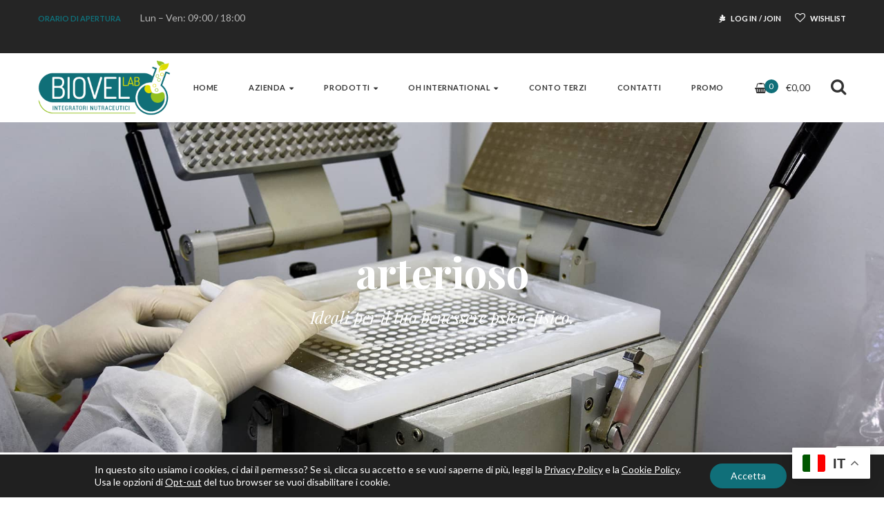

--- FILE ---
content_type: text/html; charset=UTF-8
request_url: https://www.biovel-lab.it/tag-prodotti/arterioso/
body_size: 29701
content:
<!DOCTYPE html>
<html lang="it-IT">
<head>

					<script>document.documentElement.className = document.documentElement.className + ' yes-js js_active js'</script>
			<meta charset="UTF-8"/>
<meta name="viewport" content="width=device-width, initial-scale=1, maximum-scale=1">



<link rel="profile" href="//gmpg.org/xfn/11" />






<meta name='robots' content='index, follow, max-image-preview:large, max-snippet:-1, max-video-preview:-1' />
	<style>img:is([sizes="auto" i], [sizes^="auto," i]) { contain-intrinsic-size: 3000px 1500px }</style>
	
	<!-- This site is optimized with the Yoast SEO plugin v26.7 - https://yoast.com/wordpress/plugins/seo/ -->
	<title>arterioso Archivi - Biovel Lab</title>
	<link rel="canonical" href="https://www.biovel-lab.it/tag-prodotti/arterioso/" />
	<meta property="og:locale" content="it_IT" />
	<meta property="og:type" content="article" />
	<meta property="og:title" content="arterioso Archivi - Biovel Lab" />
	<meta property="og:url" content="https://www.biovel-lab.it/tag-prodotti/arterioso/" />
	<meta property="og:site_name" content="Biovel Lab" />
	<meta name="twitter:card" content="summary_large_image" />
	<script type="application/ld+json" class="yoast-schema-graph">{"@context":"https://schema.org","@graph":[{"@type":"CollectionPage","@id":"https://www.biovel-lab.it/tag-prodotti/arterioso/","url":"https://www.biovel-lab.it/tag-prodotti/arterioso/","name":"arterioso Archivi - Biovel Lab","isPartOf":{"@id":"https://www.biovel-lab.it/#website"},"primaryImageOfPage":{"@id":"https://www.biovel-lab.it/tag-prodotti/arterioso/#primaryimage"},"image":{"@id":"https://www.biovel-lab.it/tag-prodotti/arterioso/#primaryimage"},"thumbnailUrl":"https://www.biovel-lab.it/wp-content/uploads/2020/10/DRE-1.jpg","breadcrumb":{"@id":"https://www.biovel-lab.it/tag-prodotti/arterioso/#breadcrumb"},"inLanguage":"it-IT"},{"@type":"ImageObject","inLanguage":"it-IT","@id":"https://www.biovel-lab.it/tag-prodotti/arterioso/#primaryimage","url":"https://www.biovel-lab.it/wp-content/uploads/2020/10/DRE-1.jpg","contentUrl":"https://www.biovel-lab.it/wp-content/uploads/2020/10/DRE-1.jpg","width":1200,"height":1512},{"@type":"BreadcrumbList","@id":"https://www.biovel-lab.it/tag-prodotti/arterioso/#breadcrumb","itemListElement":[{"@type":"ListItem","position":1,"name":"Home","item":"https://www.biovel-lab.it/"},{"@type":"ListItem","position":2,"name":"arterioso"}]},{"@type":"WebSite","@id":"https://www.biovel-lab.it/#website","url":"https://www.biovel-lab.it/","name":"www.biovel-lab.it","description":"Biovel Lab è un’officina produttiva di integratori alimentari","publisher":{"@id":"https://www.biovel-lab.it/#organization"},"potentialAction":[{"@type":"SearchAction","target":{"@type":"EntryPoint","urlTemplate":"https://www.biovel-lab.it/?s={search_term_string}"},"query-input":{"@type":"PropertyValueSpecification","valueRequired":true,"valueName":"search_term_string"}}],"inLanguage":"it-IT"},{"@type":"Organization","@id":"https://www.biovel-lab.it/#organization","name":"Biovel Lab","url":"https://www.biovel-lab.it/","logo":{"@type":"ImageObject","inLanguage":"it-IT","@id":"https://www.biovel-lab.it/#/schema/logo/image/","url":"https://www.biovel-lab.it/wp-content/uploads/2019/06/logo-biovel.png","contentUrl":"https://www.biovel-lab.it/wp-content/uploads/2019/06/logo-biovel.png","width":300,"height":120,"caption":"Biovel Lab"},"image":{"@id":"https://www.biovel-lab.it/#/schema/logo/image/"},"sameAs":["https://www.facebook.com/people/Biovel-Lab-Integratori-Nutraceutici/100062959284499/?v=timeline"]}]}</script>
	<!-- / Yoast SEO plugin. -->


<link rel='dns-prefetch' href='//capi-automation.s3.us-east-2.amazonaws.com' />
<link rel='dns-prefetch' href='//www.googletagmanager.com' />
<link rel='dns-prefetch' href='//fonts.googleapis.com' />
<link rel="alternate" type="application/rss+xml" title="Biovel Lab &raquo; Feed" href="https://www.biovel-lab.it/feed/" />
<link rel="alternate" type="application/rss+xml" title="Biovel Lab &raquo; Feed dei commenti" href="https://www.biovel-lab.it/comments/feed/" />
<link rel="alternate" type="application/rss+xml" title="Feed Biovel Lab &raquo; arterioso Tag" href="https://www.biovel-lab.it/tag-prodotti/arterioso/feed/" />
<script type="text/javascript">
/* <![CDATA[ */
window._wpemojiSettings = {"baseUrl":"https:\/\/s.w.org\/images\/core\/emoji\/16.0.1\/72x72\/","ext":".png","svgUrl":"https:\/\/s.w.org\/images\/core\/emoji\/16.0.1\/svg\/","svgExt":".svg","source":{"concatemoji":"https:\/\/www.biovel-lab.it\/wp-includes\/js\/wp-emoji-release.min.js?ver=6.8.3"}};
/*! This file is auto-generated */
!function(s,n){var o,i,e;function c(e){try{var t={supportTests:e,timestamp:(new Date).valueOf()};sessionStorage.setItem(o,JSON.stringify(t))}catch(e){}}function p(e,t,n){e.clearRect(0,0,e.canvas.width,e.canvas.height),e.fillText(t,0,0);var t=new Uint32Array(e.getImageData(0,0,e.canvas.width,e.canvas.height).data),a=(e.clearRect(0,0,e.canvas.width,e.canvas.height),e.fillText(n,0,0),new Uint32Array(e.getImageData(0,0,e.canvas.width,e.canvas.height).data));return t.every(function(e,t){return e===a[t]})}function u(e,t){e.clearRect(0,0,e.canvas.width,e.canvas.height),e.fillText(t,0,0);for(var n=e.getImageData(16,16,1,1),a=0;a<n.data.length;a++)if(0!==n.data[a])return!1;return!0}function f(e,t,n,a){switch(t){case"flag":return n(e,"\ud83c\udff3\ufe0f\u200d\u26a7\ufe0f","\ud83c\udff3\ufe0f\u200b\u26a7\ufe0f")?!1:!n(e,"\ud83c\udde8\ud83c\uddf6","\ud83c\udde8\u200b\ud83c\uddf6")&&!n(e,"\ud83c\udff4\udb40\udc67\udb40\udc62\udb40\udc65\udb40\udc6e\udb40\udc67\udb40\udc7f","\ud83c\udff4\u200b\udb40\udc67\u200b\udb40\udc62\u200b\udb40\udc65\u200b\udb40\udc6e\u200b\udb40\udc67\u200b\udb40\udc7f");case"emoji":return!a(e,"\ud83e\udedf")}return!1}function g(e,t,n,a){var r="undefined"!=typeof WorkerGlobalScope&&self instanceof WorkerGlobalScope?new OffscreenCanvas(300,150):s.createElement("canvas"),o=r.getContext("2d",{willReadFrequently:!0}),i=(o.textBaseline="top",o.font="600 32px Arial",{});return e.forEach(function(e){i[e]=t(o,e,n,a)}),i}function t(e){var t=s.createElement("script");t.src=e,t.defer=!0,s.head.appendChild(t)}"undefined"!=typeof Promise&&(o="wpEmojiSettingsSupports",i=["flag","emoji"],n.supports={everything:!0,everythingExceptFlag:!0},e=new Promise(function(e){s.addEventListener("DOMContentLoaded",e,{once:!0})}),new Promise(function(t){var n=function(){try{var e=JSON.parse(sessionStorage.getItem(o));if("object"==typeof e&&"number"==typeof e.timestamp&&(new Date).valueOf()<e.timestamp+604800&&"object"==typeof e.supportTests)return e.supportTests}catch(e){}return null}();if(!n){if("undefined"!=typeof Worker&&"undefined"!=typeof OffscreenCanvas&&"undefined"!=typeof URL&&URL.createObjectURL&&"undefined"!=typeof Blob)try{var e="postMessage("+g.toString()+"("+[JSON.stringify(i),f.toString(),p.toString(),u.toString()].join(",")+"));",a=new Blob([e],{type:"text/javascript"}),r=new Worker(URL.createObjectURL(a),{name:"wpTestEmojiSupports"});return void(r.onmessage=function(e){c(n=e.data),r.terminate(),t(n)})}catch(e){}c(n=g(i,f,p,u))}t(n)}).then(function(e){for(var t in e)n.supports[t]=e[t],n.supports.everything=n.supports.everything&&n.supports[t],"flag"!==t&&(n.supports.everythingExceptFlag=n.supports.everythingExceptFlag&&n.supports[t]);n.supports.everythingExceptFlag=n.supports.everythingExceptFlag&&!n.supports.flag,n.DOMReady=!1,n.readyCallback=function(){n.DOMReady=!0}}).then(function(){return e}).then(function(){var e;n.supports.everything||(n.readyCallback(),(e=n.source||{}).concatemoji?t(e.concatemoji):e.wpemoji&&e.twemoji&&(t(e.twemoji),t(e.wpemoji)))}))}((window,document),window._wpemojiSettings);
/* ]]> */
</script>

<link rel='stylesheet' id='gsf_google-fonts-css' href='https://fonts.googleapis.com/css?family=Lato%3A100%2C100i%2C300%2C300i%2Cregular%2C400i%2C700%2C700i%2C900%2C900i%7CPlayfair+Display%3Aregular%2C400i%2C700%2C700i%2C900%2C900i&#038;subset=latin%2Clatin-ext%2Ccyrillic&#038;ver=6.8.3' type='text/css' media='all' />
<style id='wp-emoji-styles-inline-css' type='text/css'>

	img.wp-smiley, img.emoji {
		display: inline !important;
		border: none !important;
		box-shadow: none !important;
		height: 1em !important;
		width: 1em !important;
		margin: 0 0.07em !important;
		vertical-align: -0.1em !important;
		background: none !important;
		padding: 0 !important;
	}
</style>
<link rel='stylesheet' id='wp-block-library-css' href='https://www.biovel-lab.it/wp-includes/css/dist/block-library/style.min.css?ver=6.8.3' type='text/css' media='all' />
<style id='wp-block-library-theme-inline-css' type='text/css'>
.wp-block-audio :where(figcaption){color:#555;font-size:13px;text-align:center}.is-dark-theme .wp-block-audio :where(figcaption){color:#ffffffa6}.wp-block-audio{margin:0 0 1em}.wp-block-code{border:1px solid #ccc;border-radius:4px;font-family:Menlo,Consolas,monaco,monospace;padding:.8em 1em}.wp-block-embed :where(figcaption){color:#555;font-size:13px;text-align:center}.is-dark-theme .wp-block-embed :where(figcaption){color:#ffffffa6}.wp-block-embed{margin:0 0 1em}.blocks-gallery-caption{color:#555;font-size:13px;text-align:center}.is-dark-theme .blocks-gallery-caption{color:#ffffffa6}:root :where(.wp-block-image figcaption){color:#555;font-size:13px;text-align:center}.is-dark-theme :root :where(.wp-block-image figcaption){color:#ffffffa6}.wp-block-image{margin:0 0 1em}.wp-block-pullquote{border-bottom:4px solid;border-top:4px solid;color:currentColor;margin-bottom:1.75em}.wp-block-pullquote cite,.wp-block-pullquote footer,.wp-block-pullquote__citation{color:currentColor;font-size:.8125em;font-style:normal;text-transform:uppercase}.wp-block-quote{border-left:.25em solid;margin:0 0 1.75em;padding-left:1em}.wp-block-quote cite,.wp-block-quote footer{color:currentColor;font-size:.8125em;font-style:normal;position:relative}.wp-block-quote:where(.has-text-align-right){border-left:none;border-right:.25em solid;padding-left:0;padding-right:1em}.wp-block-quote:where(.has-text-align-center){border:none;padding-left:0}.wp-block-quote.is-large,.wp-block-quote.is-style-large,.wp-block-quote:where(.is-style-plain){border:none}.wp-block-search .wp-block-search__label{font-weight:700}.wp-block-search__button{border:1px solid #ccc;padding:.375em .625em}:where(.wp-block-group.has-background){padding:1.25em 2.375em}.wp-block-separator.has-css-opacity{opacity:.4}.wp-block-separator{border:none;border-bottom:2px solid;margin-left:auto;margin-right:auto}.wp-block-separator.has-alpha-channel-opacity{opacity:1}.wp-block-separator:not(.is-style-wide):not(.is-style-dots){width:100px}.wp-block-separator.has-background:not(.is-style-dots){border-bottom:none;height:1px}.wp-block-separator.has-background:not(.is-style-wide):not(.is-style-dots){height:2px}.wp-block-table{margin:0 0 1em}.wp-block-table td,.wp-block-table th{word-break:normal}.wp-block-table :where(figcaption){color:#555;font-size:13px;text-align:center}.is-dark-theme .wp-block-table :where(figcaption){color:#ffffffa6}.wp-block-video :where(figcaption){color:#555;font-size:13px;text-align:center}.is-dark-theme .wp-block-video :where(figcaption){color:#ffffffa6}.wp-block-video{margin:0 0 1em}:root :where(.wp-block-template-part.has-background){margin-bottom:0;margin-top:0;padding:1.25em 2.375em}
</style>
<style id='classic-theme-styles-inline-css' type='text/css'>
/*! This file is auto-generated */
.wp-block-button__link{color:#fff;background-color:#32373c;border-radius:9999px;box-shadow:none;text-decoration:none;padding:calc(.667em + 2px) calc(1.333em + 2px);font-size:1.125em}.wp-block-file__button{background:#32373c;color:#fff;text-decoration:none}
</style>
<link rel='stylesheet' id='yith-wcan-shortcodes-css' href='https://www.biovel-lab.it/wp-content/plugins/yith-woocommerce-ajax-navigation/assets/css/shortcodes.css?ver=5.16.0' type='text/css' media='all' />
<style id='yith-wcan-shortcodes-inline-css' type='text/css'>
:root{
	--yith-wcan-filters_colors_titles: #434343;
	--yith-wcan-filters_colors_background: #FFFFFF;
	--yith-wcan-filters_colors_accent: #A7144C;
	--yith-wcan-filters_colors_accent_r: 167;
	--yith-wcan-filters_colors_accent_g: 20;
	--yith-wcan-filters_colors_accent_b: 76;
	--yith-wcan-color_swatches_border_radius: 100%;
	--yith-wcan-color_swatches_size: 30px;
	--yith-wcan-labels_style_background: #FFFFFF;
	--yith-wcan-labels_style_background_hover: #A7144C;
	--yith-wcan-labels_style_background_active: #A7144C;
	--yith-wcan-labels_style_text: #434343;
	--yith-wcan-labels_style_text_hover: #FFFFFF;
	--yith-wcan-labels_style_text_active: #FFFFFF;
	--yith-wcan-anchors_style_text: #434343;
	--yith-wcan-anchors_style_text_hover: #A7144C;
	--yith-wcan-anchors_style_text_active: #A7144C;
}
</style>
<link rel='stylesheet' id='jquery-selectBox-css' href='https://www.biovel-lab.it/wp-content/plugins/yith-woocommerce-wishlist/assets/css/jquery.selectBox.css?ver=1.2.0' type='text/css' media='all' />
<link rel='stylesheet' id='woocommerce_prettyPhoto_css-css' href='//www.biovel-lab.it/wp-content/plugins/woocommerce/assets/css/prettyPhoto.css?ver=3.1.6' type='text/css' media='all' />
<link rel='stylesheet' id='yith-wcwl-main-css' href='https://www.biovel-lab.it/wp-content/plugins/yith-woocommerce-wishlist/assets/css/style.css?ver=4.11.0' type='text/css' media='all' />
<style id='yith-wcwl-main-inline-css' type='text/css'>
 :root { --rounded-corners-radius: 16px; --add-to-cart-rounded-corners-radius: 16px; --feedback-duration: 3s } 
 :root { --rounded-corners-radius: 16px; --add-to-cart-rounded-corners-radius: 16px; --feedback-duration: 3s } 
</style>
<style id='global-styles-inline-css' type='text/css'>
:root{--wp--preset--aspect-ratio--square: 1;--wp--preset--aspect-ratio--4-3: 4/3;--wp--preset--aspect-ratio--3-4: 3/4;--wp--preset--aspect-ratio--3-2: 3/2;--wp--preset--aspect-ratio--2-3: 2/3;--wp--preset--aspect-ratio--16-9: 16/9;--wp--preset--aspect-ratio--9-16: 9/16;--wp--preset--color--black: #000000;--wp--preset--color--cyan-bluish-gray: #abb8c3;--wp--preset--color--white: #ffffff;--wp--preset--color--pale-pink: #f78da7;--wp--preset--color--vivid-red: #cf2e2e;--wp--preset--color--luminous-vivid-orange: #ff6900;--wp--preset--color--luminous-vivid-amber: #fcb900;--wp--preset--color--light-green-cyan: #7bdcb5;--wp--preset--color--vivid-green-cyan: #00d084;--wp--preset--color--pale-cyan-blue: #8ed1fc;--wp--preset--color--vivid-cyan-blue: #0693e3;--wp--preset--color--vivid-purple: #9b51e0;--wp--preset--gradient--vivid-cyan-blue-to-vivid-purple: linear-gradient(135deg,rgba(6,147,227,1) 0%,rgb(155,81,224) 100%);--wp--preset--gradient--light-green-cyan-to-vivid-green-cyan: linear-gradient(135deg,rgb(122,220,180) 0%,rgb(0,208,130) 100%);--wp--preset--gradient--luminous-vivid-amber-to-luminous-vivid-orange: linear-gradient(135deg,rgba(252,185,0,1) 0%,rgba(255,105,0,1) 100%);--wp--preset--gradient--luminous-vivid-orange-to-vivid-red: linear-gradient(135deg,rgba(255,105,0,1) 0%,rgb(207,46,46) 100%);--wp--preset--gradient--very-light-gray-to-cyan-bluish-gray: linear-gradient(135deg,rgb(238,238,238) 0%,rgb(169,184,195) 100%);--wp--preset--gradient--cool-to-warm-spectrum: linear-gradient(135deg,rgb(74,234,220) 0%,rgb(151,120,209) 20%,rgb(207,42,186) 40%,rgb(238,44,130) 60%,rgb(251,105,98) 80%,rgb(254,248,76) 100%);--wp--preset--gradient--blush-light-purple: linear-gradient(135deg,rgb(255,206,236) 0%,rgb(152,150,240) 100%);--wp--preset--gradient--blush-bordeaux: linear-gradient(135deg,rgb(254,205,165) 0%,rgb(254,45,45) 50%,rgb(107,0,62) 100%);--wp--preset--gradient--luminous-dusk: linear-gradient(135deg,rgb(255,203,112) 0%,rgb(199,81,192) 50%,rgb(65,88,208) 100%);--wp--preset--gradient--pale-ocean: linear-gradient(135deg,rgb(255,245,203) 0%,rgb(182,227,212) 50%,rgb(51,167,181) 100%);--wp--preset--gradient--electric-grass: linear-gradient(135deg,rgb(202,248,128) 0%,rgb(113,206,126) 100%);--wp--preset--gradient--midnight: linear-gradient(135deg,rgb(2,3,129) 0%,rgb(40,116,252) 100%);--wp--preset--font-size--small: 13px;--wp--preset--font-size--medium: 20px;--wp--preset--font-size--large: 36px;--wp--preset--font-size--x-large: 42px;--wp--preset--spacing--20: 0.44rem;--wp--preset--spacing--30: 0.67rem;--wp--preset--spacing--40: 1rem;--wp--preset--spacing--50: 1.5rem;--wp--preset--spacing--60: 2.25rem;--wp--preset--spacing--70: 3.38rem;--wp--preset--spacing--80: 5.06rem;--wp--preset--shadow--natural: 6px 6px 9px rgba(0, 0, 0, 0.2);--wp--preset--shadow--deep: 12px 12px 50px rgba(0, 0, 0, 0.4);--wp--preset--shadow--sharp: 6px 6px 0px rgba(0, 0, 0, 0.2);--wp--preset--shadow--outlined: 6px 6px 0px -3px rgba(255, 255, 255, 1), 6px 6px rgba(0, 0, 0, 1);--wp--preset--shadow--crisp: 6px 6px 0px rgba(0, 0, 0, 1);}:where(.is-layout-flex){gap: 0.5em;}:where(.is-layout-grid){gap: 0.5em;}body .is-layout-flex{display: flex;}.is-layout-flex{flex-wrap: wrap;align-items: center;}.is-layout-flex > :is(*, div){margin: 0;}body .is-layout-grid{display: grid;}.is-layout-grid > :is(*, div){margin: 0;}:where(.wp-block-columns.is-layout-flex){gap: 2em;}:where(.wp-block-columns.is-layout-grid){gap: 2em;}:where(.wp-block-post-template.is-layout-flex){gap: 1.25em;}:where(.wp-block-post-template.is-layout-grid){gap: 1.25em;}.has-black-color{color: var(--wp--preset--color--black) !important;}.has-cyan-bluish-gray-color{color: var(--wp--preset--color--cyan-bluish-gray) !important;}.has-white-color{color: var(--wp--preset--color--white) !important;}.has-pale-pink-color{color: var(--wp--preset--color--pale-pink) !important;}.has-vivid-red-color{color: var(--wp--preset--color--vivid-red) !important;}.has-luminous-vivid-orange-color{color: var(--wp--preset--color--luminous-vivid-orange) !important;}.has-luminous-vivid-amber-color{color: var(--wp--preset--color--luminous-vivid-amber) !important;}.has-light-green-cyan-color{color: var(--wp--preset--color--light-green-cyan) !important;}.has-vivid-green-cyan-color{color: var(--wp--preset--color--vivid-green-cyan) !important;}.has-pale-cyan-blue-color{color: var(--wp--preset--color--pale-cyan-blue) !important;}.has-vivid-cyan-blue-color{color: var(--wp--preset--color--vivid-cyan-blue) !important;}.has-vivid-purple-color{color: var(--wp--preset--color--vivid-purple) !important;}.has-black-background-color{background-color: var(--wp--preset--color--black) !important;}.has-cyan-bluish-gray-background-color{background-color: var(--wp--preset--color--cyan-bluish-gray) !important;}.has-white-background-color{background-color: var(--wp--preset--color--white) !important;}.has-pale-pink-background-color{background-color: var(--wp--preset--color--pale-pink) !important;}.has-vivid-red-background-color{background-color: var(--wp--preset--color--vivid-red) !important;}.has-luminous-vivid-orange-background-color{background-color: var(--wp--preset--color--luminous-vivid-orange) !important;}.has-luminous-vivid-amber-background-color{background-color: var(--wp--preset--color--luminous-vivid-amber) !important;}.has-light-green-cyan-background-color{background-color: var(--wp--preset--color--light-green-cyan) !important;}.has-vivid-green-cyan-background-color{background-color: var(--wp--preset--color--vivid-green-cyan) !important;}.has-pale-cyan-blue-background-color{background-color: var(--wp--preset--color--pale-cyan-blue) !important;}.has-vivid-cyan-blue-background-color{background-color: var(--wp--preset--color--vivid-cyan-blue) !important;}.has-vivid-purple-background-color{background-color: var(--wp--preset--color--vivid-purple) !important;}.has-black-border-color{border-color: var(--wp--preset--color--black) !important;}.has-cyan-bluish-gray-border-color{border-color: var(--wp--preset--color--cyan-bluish-gray) !important;}.has-white-border-color{border-color: var(--wp--preset--color--white) !important;}.has-pale-pink-border-color{border-color: var(--wp--preset--color--pale-pink) !important;}.has-vivid-red-border-color{border-color: var(--wp--preset--color--vivid-red) !important;}.has-luminous-vivid-orange-border-color{border-color: var(--wp--preset--color--luminous-vivid-orange) !important;}.has-luminous-vivid-amber-border-color{border-color: var(--wp--preset--color--luminous-vivid-amber) !important;}.has-light-green-cyan-border-color{border-color: var(--wp--preset--color--light-green-cyan) !important;}.has-vivid-green-cyan-border-color{border-color: var(--wp--preset--color--vivid-green-cyan) !important;}.has-pale-cyan-blue-border-color{border-color: var(--wp--preset--color--pale-cyan-blue) !important;}.has-vivid-cyan-blue-border-color{border-color: var(--wp--preset--color--vivid-cyan-blue) !important;}.has-vivid-purple-border-color{border-color: var(--wp--preset--color--vivid-purple) !important;}.has-vivid-cyan-blue-to-vivid-purple-gradient-background{background: var(--wp--preset--gradient--vivid-cyan-blue-to-vivid-purple) !important;}.has-light-green-cyan-to-vivid-green-cyan-gradient-background{background: var(--wp--preset--gradient--light-green-cyan-to-vivid-green-cyan) !important;}.has-luminous-vivid-amber-to-luminous-vivid-orange-gradient-background{background: var(--wp--preset--gradient--luminous-vivid-amber-to-luminous-vivid-orange) !important;}.has-luminous-vivid-orange-to-vivid-red-gradient-background{background: var(--wp--preset--gradient--luminous-vivid-orange-to-vivid-red) !important;}.has-very-light-gray-to-cyan-bluish-gray-gradient-background{background: var(--wp--preset--gradient--very-light-gray-to-cyan-bluish-gray) !important;}.has-cool-to-warm-spectrum-gradient-background{background: var(--wp--preset--gradient--cool-to-warm-spectrum) !important;}.has-blush-light-purple-gradient-background{background: var(--wp--preset--gradient--blush-light-purple) !important;}.has-blush-bordeaux-gradient-background{background: var(--wp--preset--gradient--blush-bordeaux) !important;}.has-luminous-dusk-gradient-background{background: var(--wp--preset--gradient--luminous-dusk) !important;}.has-pale-ocean-gradient-background{background: var(--wp--preset--gradient--pale-ocean) !important;}.has-electric-grass-gradient-background{background: var(--wp--preset--gradient--electric-grass) !important;}.has-midnight-gradient-background{background: var(--wp--preset--gradient--midnight) !important;}.has-small-font-size{font-size: var(--wp--preset--font-size--small) !important;}.has-medium-font-size{font-size: var(--wp--preset--font-size--medium) !important;}.has-large-font-size{font-size: var(--wp--preset--font-size--large) !important;}.has-x-large-font-size{font-size: var(--wp--preset--font-size--x-large) !important;}
:where(.wp-block-post-template.is-layout-flex){gap: 1.25em;}:where(.wp-block-post-template.is-layout-grid){gap: 1.25em;}
:where(.wp-block-columns.is-layout-flex){gap: 2em;}:where(.wp-block-columns.is-layout-grid){gap: 2em;}
:root :where(.wp-block-pullquote){font-size: 1.5em;line-height: 1.6;}
</style>
<link rel='stylesheet' id='contact-form-7-css' href='https://www.biovel-lab.it/wp-content/plugins/contact-form-7/includes/css/styles.css?ver=6.1.4' type='text/css' media='all' />
<link rel='stylesheet' id='cf7md_roboto-css' href='//fonts.googleapis.com/css?family=Roboto:400,500' type='text/css' media='all' />
<link rel='stylesheet' id='cf7-material-design-css' href='https://www.biovel-lab.it/wp-content/plugins/material-design-for-contact-form-7-premium/public/../assets/css/cf7-material-design.css?ver=2.6.5' type='text/css' media='all' />
<link rel='stylesheet' id='cf7md-material-icons-css' href='//fonts.googleapis.com/icon?family=Material+Icons' type='text/css' media='all' />
<link rel='stylesheet' id='woocommerce-layout-css' href='https://www.biovel-lab.it/wp-content/plugins/woocommerce/assets/css/woocommerce-layout.css?ver=10.2.3' type='text/css' media='all' />
<link rel='stylesheet' id='woocommerce-smallscreen-css' href='https://www.biovel-lab.it/wp-content/plugins/woocommerce/assets/css/woocommerce-smallscreen.css?ver=10.2.3' type='text/css' media='only screen and (max-width: 768px)' />
<link rel='stylesheet' id='woocommerce-general-css' href='https://www.biovel-lab.it/wp-content/plugins/woocommerce/assets/css/woocommerce.css?ver=10.2.3' type='text/css' media='all' />
<style id='woocommerce-inline-inline-css' type='text/css'>
.woocommerce form .form-row .required { visibility: visible; }
</style>
<link rel='stylesheet' id='xpay-checkout-css' href='https://www.biovel-lab.it/wp-content/plugins/cartasi-x-pay/assets/css/xpay.css?ver=8.2.0' type='text/css' media='all' />
<link rel='stylesheet' id='brands-styles-css' href='https://www.biovel-lab.it/wp-content/plugins/woocommerce/assets/css/brands.css?ver=10.2.3' type='text/css' media='all' />
<link rel='stylesheet' id='font-awesome-css' href='https://www.biovel-lab.it/wp-content/plugins/spring-framework/libs/smart-framework/assets/vendors/font-awesome/css/font-awesome.min.css?ver=4.7.0' type='text/css' media='all' />
<style id='font-awesome-inline-css' type='text/css'>
[data-font="FontAwesome"]:before {font-family: 'FontAwesome' !important;content: attr(data-icon) !important;speak: none !important;font-weight: normal !important;font-variant: normal !important;text-transform: none !important;line-height: 1 !important;font-style: normal !important;-webkit-font-smoothing: antialiased !important;-moz-osx-font-smoothing: grayscale !important;}
</style>
<link rel='stylesheet' id='flaticon-css' href='https://www.biovel-lab.it/wp-content/themes/spring-plant/assets/vendors/flaticon/css/flaticon.min.css?ver=6.8.3' type='text/css' media='all' />
<link rel='stylesheet' id='gsf_admin-bar-css' href='https://www.biovel-lab.it/wp-content/plugins/spring-framework/assets/css/admin-bar.min.css?ver=3.1' type='text/css' media='all' />
<link rel='stylesheet' id='gsf_xmenu-animate-css' href='https://www.biovel-lab.it/wp-content/plugins/spring-framework/core/xmenu/assets/css/animate.min.css?ver=3.5.1' type='text/css' media='all' />
<!--[if lt IE 9]>
<link rel='stylesheet' id='vc_lte_ie9-css' href='https://www.biovel-lab.it/wp-content/plugins/js_composer/assets/css/vc_lte_ie9.min.css?ver=6.0.3' type='text/css' media='screen' />
<![endif]-->
<link rel='stylesheet' id='bootstrap-css' href='https://www.biovel-lab.it/wp-content/themes/spring-plant/assets/vendors/bootstrap-4.0.0/css/bootstrap.min.css?ver=4.0.0' type='text/css' media='all' />
<link rel='stylesheet' id='custom-bootstrap-css' href='https://www.biovel-lab.it/wp-content/themes/spring-plant/assets/vendors/bootstrap-4.0.0/css/custom-bootstrap.min.css?ver=4.0.0' type='text/css' media='all' />
<link rel='stylesheet' id='owl-carousel-css' href='https://www.biovel-lab.it/wp-content/themes/spring-plant/assets/vendors/owl.carousel/assets/owl.carousel.min.css?ver=2.2.0' type='text/css' media='all' />
<link rel='stylesheet' id='owl-carousel-theme-default-css' href='https://www.biovel-lab.it/wp-content/themes/spring-plant/assets/vendors/owl.carousel/assets/owl.theme.default.min.css?ver=2.2.0' type='text/css' media='all' />
<link rel='stylesheet' id='perfect-scrollbar-css' href='https://www.biovel-lab.it/wp-content/plugins/spring-framework/libs/smart-framework/assets/vendors/perfect-scrollbar/css/perfect-scrollbar.min.css?ver=0.6.15' type='text/css' media='all' />
<link rel='stylesheet' id='magnific-popup-css' href='https://www.biovel-lab.it/wp-content/plugins/spring-framework/libs/smart-framework/assets/vendors/magnific-popup/magnific-popup.min.css?ver=1.1.0' type='text/css' media='all' />
<link rel='stylesheet' id='animate-css-css' href='https://www.biovel-lab.it/wp-content/themes/spring-plant/assets/css/animate.min.css?ver=1.0' type='text/css' media='all' />
<link rel='stylesheet' id='ladda-css' href='https://www.biovel-lab.it/wp-content/themes/spring-plant/assets/vendors/ladda/ladda-themeless.min.css?ver=1.0' type='text/css' media='all' />
<link rel='stylesheet' id='slick-css' href='https://www.biovel-lab.it/wp-content/themes/spring-plant/assets/vendors/slick/css/slick.min.css?ver=6.8.3' type='text/css' media='all' />
<link rel='stylesheet' id='spring-plant-main-css' href='https://www.biovel-lab.it/wp-content/themes/spring-plant/assets/preset/shop.min.css?ver=6.8.3' type='text/css' media='all' />
<style id='spring-plant-main-inline-css' type='text/css'>
			body {
				background-color: #fff !important
			}				.site-loading {
					background-color: #fff !important;
				}                        .top-drawer-content {
                                                        padding-top: 10px;                            padding-bottom: 10px;
                        }                        #primary-content {
                                                        padding-left: 0px;                            padding-right: 0px;                            padding-top: 100px;                            padding-bottom: 100px;
                        }                        @media (max-width: 1199px) {
                            #primary-content {
                                                            padding-left: 15px;                            padding-right: 15px;
                            }
                        }
                .thumbnail-size-thumbnail:before {
                    padding-bottom: 100%;
                }                .thumbnail-size-medium:before {
                    padding-bottom: 100%;
                }                .thumbnail-size-large:before {
                    padding-bottom: 100%;
                }                .thumbnail-size-1536x1536:before {
                    padding-bottom: 100%;
                }                .thumbnail-size-2048x2048:before {
                    padding-bottom: 100%;
                }                .thumbnail-size-woocommerce_thumbnail:before {
                    padding-bottom: 125.92592592593%;
                }                .thumbnail-size-woocommerce_gallery_thumbnail:before {
                    padding-bottom: 100%;
                }.vc_custom_1706530129294{background-image: url(https://www.biovel-lab.it/wp-content/uploads/2024/01/integratori.jpg?id=10312) !important;background-position: center !important;background-repeat: no-repeat !important;background-size: cover !important;}.vc_custom_1560933057486{margin-bottom: 30px !important;}.vc_custom_1516853613713{padding-top: 11px !important;padding-bottom: 11px !important;}.vc_custom_1519982446134{padding-right: 50px !important;padding-left: 50px !important;}                .gf-page-above-content {
                    margin-bottom: 50px !important;
                }                .canvas-overlay {
                    cursor: url(https://www.biovel-lab.it/wp-content/themes/spring-plant/assets/images/close.png) 15 15, default;
                }
</style>
<link rel='stylesheet' id='spring-plant-skin-skin-light-css' href='https://www.biovel-lab.it/wp-content/themes/spring-plant/assets/skin/skin-light.min.css?ver=6.8.3' type='text/css' media='all' />
<link rel='stylesheet' id='js_composer_front-css' href='https://www.biovel-lab.it/wp-content/plugins/js_composer/assets/css/js_composer.min.css?ver=6.0.3' type='text/css' media='all' />
<link rel='stylesheet' id='wpgdprc-front-css-css' href='https://www.biovel-lab.it/wp-content/plugins/wp-gdpr-compliance/Assets/css/front.css?ver=1706530177' type='text/css' media='all' />
<style id='wpgdprc-front-css-inline-css' type='text/css'>
:root{--wp-gdpr--bar--background-color: #000000;--wp-gdpr--bar--color: #ffffff;--wp-gdpr--button--background-color: #000000;--wp-gdpr--button--background-color--darken: #000000;--wp-gdpr--button--color: #ffffff;}
</style>
<link rel='stylesheet' id='moove_gdpr_frontend-css' href='https://www.biovel-lab.it/wp-content/plugins/gdpr-cookie-compliance/dist/styles/gdpr-main-nf.css?ver=5.0.9' type='text/css' media='all' />
<style id='moove_gdpr_frontend-inline-css' type='text/css'>
				#moove_gdpr_cookie_modal .moove-gdpr-modal-content .moove-gdpr-tab-main h3.tab-title, 
				#moove_gdpr_cookie_modal .moove-gdpr-modal-content .moove-gdpr-tab-main span.tab-title,
				#moove_gdpr_cookie_modal .moove-gdpr-modal-content .moove-gdpr-modal-left-content #moove-gdpr-menu li a, 
				#moove_gdpr_cookie_modal .moove-gdpr-modal-content .moove-gdpr-modal-left-content #moove-gdpr-menu li button,
				#moove_gdpr_cookie_modal .moove-gdpr-modal-content .moove-gdpr-modal-left-content .moove-gdpr-branding-cnt a,
				#moove_gdpr_cookie_modal .moove-gdpr-modal-content .moove-gdpr-modal-footer-content .moove-gdpr-button-holder a.mgbutton, 
				#moove_gdpr_cookie_modal .moove-gdpr-modal-content .moove-gdpr-modal-footer-content .moove-gdpr-button-holder button.mgbutton,
				#moove_gdpr_cookie_modal .cookie-switch .cookie-slider:after, 
				#moove_gdpr_cookie_modal .cookie-switch .slider:after, 
				#moove_gdpr_cookie_modal .switch .cookie-slider:after, 
				#moove_gdpr_cookie_modal .switch .slider:after,
				#moove_gdpr_cookie_info_bar .moove-gdpr-info-bar-container .moove-gdpr-info-bar-content p, 
				#moove_gdpr_cookie_info_bar .moove-gdpr-info-bar-container .moove-gdpr-info-bar-content p a,
				#moove_gdpr_cookie_info_bar .moove-gdpr-info-bar-container .moove-gdpr-info-bar-content a.mgbutton, 
				#moove_gdpr_cookie_info_bar .moove-gdpr-info-bar-container .moove-gdpr-info-bar-content button.mgbutton,
				#moove_gdpr_cookie_modal .moove-gdpr-modal-content .moove-gdpr-tab-main .moove-gdpr-tab-main-content h1, 
				#moove_gdpr_cookie_modal .moove-gdpr-modal-content .moove-gdpr-tab-main .moove-gdpr-tab-main-content h2, 
				#moove_gdpr_cookie_modal .moove-gdpr-modal-content .moove-gdpr-tab-main .moove-gdpr-tab-main-content h3, 
				#moove_gdpr_cookie_modal .moove-gdpr-modal-content .moove-gdpr-tab-main .moove-gdpr-tab-main-content h4, 
				#moove_gdpr_cookie_modal .moove-gdpr-modal-content .moove-gdpr-tab-main .moove-gdpr-tab-main-content h5, 
				#moove_gdpr_cookie_modal .moove-gdpr-modal-content .moove-gdpr-tab-main .moove-gdpr-tab-main-content h6,
				#moove_gdpr_cookie_modal .moove-gdpr-modal-content.moove_gdpr_modal_theme_v2 .moove-gdpr-modal-title .tab-title,
				#moove_gdpr_cookie_modal .moove-gdpr-modal-content.moove_gdpr_modal_theme_v2 .moove-gdpr-tab-main h3.tab-title, 
				#moove_gdpr_cookie_modal .moove-gdpr-modal-content.moove_gdpr_modal_theme_v2 .moove-gdpr-tab-main span.tab-title,
				#moove_gdpr_cookie_modal .moove-gdpr-modal-content.moove_gdpr_modal_theme_v2 .moove-gdpr-branding-cnt a {
					font-weight: inherit				}
			#moove_gdpr_cookie_modal,#moove_gdpr_cookie_info_bar,.gdpr_cookie_settings_shortcode_content{font-family:inherit}#moove_gdpr_save_popup_settings_button{background-color:#373737;color:#fff}#moove_gdpr_save_popup_settings_button:hover{background-color:#000}#moove_gdpr_cookie_info_bar .moove-gdpr-info-bar-container .moove-gdpr-info-bar-content a.mgbutton,#moove_gdpr_cookie_info_bar .moove-gdpr-info-bar-container .moove-gdpr-info-bar-content button.mgbutton{background-color:#106f79}#moove_gdpr_cookie_modal .moove-gdpr-modal-content .moove-gdpr-modal-footer-content .moove-gdpr-button-holder a.mgbutton,#moove_gdpr_cookie_modal .moove-gdpr-modal-content .moove-gdpr-modal-footer-content .moove-gdpr-button-holder button.mgbutton,.gdpr_cookie_settings_shortcode_content .gdpr-shr-button.button-green{background-color:#106f79;border-color:#106f79}#moove_gdpr_cookie_modal .moove-gdpr-modal-content .moove-gdpr-modal-footer-content .moove-gdpr-button-holder a.mgbutton:hover,#moove_gdpr_cookie_modal .moove-gdpr-modal-content .moove-gdpr-modal-footer-content .moove-gdpr-button-holder button.mgbutton:hover,.gdpr_cookie_settings_shortcode_content .gdpr-shr-button.button-green:hover{background-color:#fff;color:#106f79}#moove_gdpr_cookie_modal .moove-gdpr-modal-content .moove-gdpr-modal-close i,#moove_gdpr_cookie_modal .moove-gdpr-modal-content .moove-gdpr-modal-close span.gdpr-icon{background-color:#106f79;border:1px solid #106f79}#moove_gdpr_cookie_info_bar span.moove-gdpr-infobar-allow-all.focus-g,#moove_gdpr_cookie_info_bar span.moove-gdpr-infobar-allow-all:focus,#moove_gdpr_cookie_info_bar button.moove-gdpr-infobar-allow-all.focus-g,#moove_gdpr_cookie_info_bar button.moove-gdpr-infobar-allow-all:focus,#moove_gdpr_cookie_info_bar span.moove-gdpr-infobar-reject-btn.focus-g,#moove_gdpr_cookie_info_bar span.moove-gdpr-infobar-reject-btn:focus,#moove_gdpr_cookie_info_bar button.moove-gdpr-infobar-reject-btn.focus-g,#moove_gdpr_cookie_info_bar button.moove-gdpr-infobar-reject-btn:focus,#moove_gdpr_cookie_info_bar span.change-settings-button.focus-g,#moove_gdpr_cookie_info_bar span.change-settings-button:focus,#moove_gdpr_cookie_info_bar button.change-settings-button.focus-g,#moove_gdpr_cookie_info_bar button.change-settings-button:focus{-webkit-box-shadow:0 0 1px 3px #106f79;-moz-box-shadow:0 0 1px 3px #106f79;box-shadow:0 0 1px 3px #106f79}#moove_gdpr_cookie_modal .moove-gdpr-modal-content .moove-gdpr-modal-close i:hover,#moove_gdpr_cookie_modal .moove-gdpr-modal-content .moove-gdpr-modal-close span.gdpr-icon:hover,#moove_gdpr_cookie_info_bar span[data-href]>u.change-settings-button{color:#106f79}#moove_gdpr_cookie_modal .moove-gdpr-modal-content .moove-gdpr-modal-left-content #moove-gdpr-menu li.menu-item-selected a span.gdpr-icon,#moove_gdpr_cookie_modal .moove-gdpr-modal-content .moove-gdpr-modal-left-content #moove-gdpr-menu li.menu-item-selected button span.gdpr-icon{color:inherit}#moove_gdpr_cookie_modal .moove-gdpr-modal-content .moove-gdpr-modal-left-content #moove-gdpr-menu li a span.gdpr-icon,#moove_gdpr_cookie_modal .moove-gdpr-modal-content .moove-gdpr-modal-left-content #moove-gdpr-menu li button span.gdpr-icon{color:inherit}#moove_gdpr_cookie_modal .gdpr-acc-link{line-height:0;font-size:0;color:transparent;position:absolute}#moove_gdpr_cookie_modal .moove-gdpr-modal-content .moove-gdpr-modal-close:hover i,#moove_gdpr_cookie_modal .moove-gdpr-modal-content .moove-gdpr-modal-left-content #moove-gdpr-menu li a,#moove_gdpr_cookie_modal .moove-gdpr-modal-content .moove-gdpr-modal-left-content #moove-gdpr-menu li button,#moove_gdpr_cookie_modal .moove-gdpr-modal-content .moove-gdpr-modal-left-content #moove-gdpr-menu li button i,#moove_gdpr_cookie_modal .moove-gdpr-modal-content .moove-gdpr-modal-left-content #moove-gdpr-menu li a i,#moove_gdpr_cookie_modal .moove-gdpr-modal-content .moove-gdpr-tab-main .moove-gdpr-tab-main-content a:hover,#moove_gdpr_cookie_info_bar.moove-gdpr-dark-scheme .moove-gdpr-info-bar-container .moove-gdpr-info-bar-content a.mgbutton:hover,#moove_gdpr_cookie_info_bar.moove-gdpr-dark-scheme .moove-gdpr-info-bar-container .moove-gdpr-info-bar-content button.mgbutton:hover,#moove_gdpr_cookie_info_bar.moove-gdpr-dark-scheme .moove-gdpr-info-bar-container .moove-gdpr-info-bar-content a:hover,#moove_gdpr_cookie_info_bar.moove-gdpr-dark-scheme .moove-gdpr-info-bar-container .moove-gdpr-info-bar-content button:hover,#moove_gdpr_cookie_info_bar.moove-gdpr-dark-scheme .moove-gdpr-info-bar-container .moove-gdpr-info-bar-content span.change-settings-button:hover,#moove_gdpr_cookie_info_bar.moove-gdpr-dark-scheme .moove-gdpr-info-bar-container .moove-gdpr-info-bar-content button.change-settings-button:hover,#moove_gdpr_cookie_info_bar.moove-gdpr-dark-scheme .moove-gdpr-info-bar-container .moove-gdpr-info-bar-content u.change-settings-button:hover,#moove_gdpr_cookie_info_bar span[data-href]>u.change-settings-button,#moove_gdpr_cookie_info_bar.moove-gdpr-dark-scheme .moove-gdpr-info-bar-container .moove-gdpr-info-bar-content a.mgbutton.focus-g,#moove_gdpr_cookie_info_bar.moove-gdpr-dark-scheme .moove-gdpr-info-bar-container .moove-gdpr-info-bar-content button.mgbutton.focus-g,#moove_gdpr_cookie_info_bar.moove-gdpr-dark-scheme .moove-gdpr-info-bar-container .moove-gdpr-info-bar-content a.focus-g,#moove_gdpr_cookie_info_bar.moove-gdpr-dark-scheme .moove-gdpr-info-bar-container .moove-gdpr-info-bar-content button.focus-g,#moove_gdpr_cookie_info_bar.moove-gdpr-dark-scheme .moove-gdpr-info-bar-container .moove-gdpr-info-bar-content a.mgbutton:focus,#moove_gdpr_cookie_info_bar.moove-gdpr-dark-scheme .moove-gdpr-info-bar-container .moove-gdpr-info-bar-content button.mgbutton:focus,#moove_gdpr_cookie_info_bar.moove-gdpr-dark-scheme .moove-gdpr-info-bar-container .moove-gdpr-info-bar-content a:focus,#moove_gdpr_cookie_info_bar.moove-gdpr-dark-scheme .moove-gdpr-info-bar-container .moove-gdpr-info-bar-content button:focus,#moove_gdpr_cookie_info_bar.moove-gdpr-dark-scheme .moove-gdpr-info-bar-container .moove-gdpr-info-bar-content span.change-settings-button.focus-g,span.change-settings-button:focus,button.change-settings-button.focus-g,button.change-settings-button:focus,#moove_gdpr_cookie_info_bar.moove-gdpr-dark-scheme .moove-gdpr-info-bar-container .moove-gdpr-info-bar-content u.change-settings-button.focus-g,#moove_gdpr_cookie_info_bar.moove-gdpr-dark-scheme .moove-gdpr-info-bar-container .moove-gdpr-info-bar-content u.change-settings-button:focus{color:#106f79}#moove_gdpr_cookie_modal .moove-gdpr-branding.focus-g span,#moove_gdpr_cookie_modal .moove-gdpr-modal-content .moove-gdpr-tab-main a.focus-g,#moove_gdpr_cookie_modal .moove-gdpr-modal-content .moove-gdpr-tab-main .gdpr-cd-details-toggle.focus-g{color:#106f79}#moove_gdpr_cookie_modal.gdpr_lightbox-hide{display:none}
</style>
<link rel='stylesheet' id='child-style-css' href='https://www.biovel-lab.it/wp-content/themes/spring-plant-child/style.css?ver=6.8.3' type='text/css' media='all' />
<script type="text/javascript" src="https://www.biovel-lab.it/wp-includes/js/jquery/jquery.min.js?ver=3.7.1" id="jquery-core-js"></script>
<script type="text/javascript" src="https://www.biovel-lab.it/wp-includes/js/jquery/jquery-migrate.min.js?ver=3.4.1" id="jquery-migrate-js"></script>
<script type="text/javascript" src="//www.biovel-lab.it/wp-content/plugins/revslider/sr6/assets/js/rbtools.min.js?ver=6.7.28" async id="tp-tools-js"></script>
<script type="text/javascript" src="//www.biovel-lab.it/wp-content/plugins/revslider/sr6/assets/js/rs6.min.js?ver=6.7.28" async id="revmin-js"></script>
<script type="text/javascript" src="https://www.biovel-lab.it/wp-content/plugins/woocommerce/assets/js/jquery-blockui/jquery.blockUI.min.js?ver=2.7.0-wc.10.2.3" id="jquery-blockui-js" data-wp-strategy="defer"></script>
<script type="text/javascript" id="wc-add-to-cart-js-extra">
/* <![CDATA[ */
var wc_add_to_cart_params = {"ajax_url":"\/wp-admin\/admin-ajax.php","wc_ajax_url":"\/?wc-ajax=%%endpoint%%","i18n_view_cart":"Visualizza carrello","cart_url":"https:\/\/www.biovel-lab.it\/carrello\/","is_cart":"","cart_redirect_after_add":"no"};
/* ]]> */
</script>
<script type="text/javascript" src="https://www.biovel-lab.it/wp-content/plugins/woocommerce/assets/js/frontend/add-to-cart.min.js?ver=10.2.3" id="wc-add-to-cart-js" data-wp-strategy="defer"></script>
<script type="text/javascript" src="https://www.biovel-lab.it/wp-content/plugins/woocommerce/assets/js/js-cookie/js.cookie.min.js?ver=2.1.4-wc.10.2.3" id="js-cookie-js" data-wp-strategy="defer"></script>
<script type="text/javascript" id="wcexd-checkout-script-js-extra">
/* <![CDATA[ */
var options = {"cf_mandatory":"1","only_italy":"0","cf_only_italy":"1"};
/* ]]> */
</script>
<script type="text/javascript" src="https://www.biovel-lab.it/wp-content/plugins/wc-exporter-for-danea-premium/js/wcexd-checkout.js?ver=6.8.3" id="wcexd-checkout-script-js"></script>
<script type="text/javascript" src="https://www.biovel-lab.it/wp-content/plugins/cartasi-x-pay/assets/js/xpay.js?ver=8.2.0" id="xpay-checkout-js"></script>
<script type="text/javascript" src="https://www.biovel-lab.it/wp-content/plugins/js_composer/assets/js/vendors/woocommerce-add-to-cart.js?ver=6.0.3" id="vc_woocommerce-add-to-cart-js-js"></script>

<!-- Snippet del tag Google (gtag.js) aggiunto da Site Kit -->
<!-- Snippet Google Analytics aggiunto da Site Kit -->
<!-- Snippet di Google Ads aggiunto da Site Kit -->
<script type="text/javascript" src="https://www.googletagmanager.com/gtag/js?id=GT-T5MF67M4" id="google_gtagjs-js" async></script>
<script type="text/javascript" id="google_gtagjs-js-after">
/* <![CDATA[ */
window.dataLayer = window.dataLayer || [];function gtag(){dataLayer.push(arguments);}
gtag("set","linker",{"domains":["www.biovel-lab.it"]});
gtag("js", new Date());
gtag("set", "developer_id.dZTNiMT", true);
gtag("config", "GT-T5MF67M4");
gtag("config", "AW-16927800610");
 window._googlesitekit = window._googlesitekit || {}; window._googlesitekit.throttledEvents = []; window._googlesitekit.gtagEvent = (name, data) => { var key = JSON.stringify( { name, data } ); if ( !! window._googlesitekit.throttledEvents[ key ] ) { return; } window._googlesitekit.throttledEvents[ key ] = true; setTimeout( () => { delete window._googlesitekit.throttledEvents[ key ]; }, 5 ); gtag( "event", name, { ...data, event_source: "site-kit" } ); }; 
/* ]]> */
</script>
<script type="text/javascript" id="wpgdprc-front-js-js-extra">
/* <![CDATA[ */
var wpgdprcFront = {"ajaxUrl":"https:\/\/www.biovel-lab.it\/wp-admin\/admin-ajax.php","ajaxNonce":"f35a24afd0","ajaxArg":"security","pluginPrefix":"wpgdprc","blogId":"1","isMultiSite":"","locale":"it_IT","showSignUpModal":"","showFormModal":"","cookieName":"wpgdprc-consent","consentVersion":"","path":"\/","prefix":"wpgdprc"};
/* ]]> */
</script>
<script type="text/javascript" src="https://www.biovel-lab.it/wp-content/plugins/wp-gdpr-compliance/Assets/js/front.min.js?ver=1706530177" id="wpgdprc-front-js-js"></script>
<link rel="https://api.w.org/" href="https://www.biovel-lab.it/wp-json/" /><link rel="alternate" title="JSON" type="application/json" href="https://www.biovel-lab.it/wp-json/wp/v2/product_tag/359" /><link rel="EditURI" type="application/rsd+xml" title="RSD" href="https://www.biovel-lab.it/xmlrpc.php?rsd" />
<meta name="generator" content="WordPress 6.8.3" />
<meta name="generator" content="WooCommerce 10.2.3" />
<meta name="generator" content="Site Kit by Google 1.168.0" /><script src="https://www.biovel-lab.it/wp-content/plugins/cartasi-x-pay/assets/js/pagodil-sticker.min.js?v=8.2.0"></script><style>.pagodil-sticker-container { display: inline-block; margin-bottom: 60px; } </style><style id="spring-plant-custom-css"></style><style id="spring-plant-custom-js"></style>	<noscript><style>.woocommerce-product-gallery{ opacity: 1 !important; }</style></noscript>
				<script  type="text/javascript">
				!function(f,b,e,v,n,t,s){if(f.fbq)return;n=f.fbq=function(){n.callMethod?
					n.callMethod.apply(n,arguments):n.queue.push(arguments)};if(!f._fbq)f._fbq=n;
					n.push=n;n.loaded=!0;n.version='2.0';n.queue=[];t=b.createElement(e);t.async=!0;
					t.src=v;s=b.getElementsByTagName(e)[0];s.parentNode.insertBefore(t,s)}(window,
					document,'script','https://connect.facebook.net/en_US/fbevents.js');
			</script>
			<!-- WooCommerce Facebook Integration Begin -->
			<script  type="text/javascript">

				fbq('init', '2232797487234430', {}, {
    "agent": "woocommerce_0-10.2.3-3.5.15"
});

				document.addEventListener( 'DOMContentLoaded', function() {
					// Insert placeholder for events injected when a product is added to the cart through AJAX.
					document.body.insertAdjacentHTML( 'beforeend', '<div class=\"wc-facebook-pixel-event-placeholder\"></div>' );
				}, false );

			</script>
			<!-- WooCommerce Facebook Integration End -->
			<meta name="generator" content="Powered by WPBakery Page Builder - drag and drop page builder for WordPress."/>

<!-- Snippet Google Tag Manager aggiunto da Site Kit -->
<script type="text/javascript">
/* <![CDATA[ */

			( function( w, d, s, l, i ) {
				w[l] = w[l] || [];
				w[l].push( {'gtm.start': new Date().getTime(), event: 'gtm.js'} );
				var f = d.getElementsByTagName( s )[0],
					j = d.createElement( s ), dl = l != 'dataLayer' ? '&l=' + l : '';
				j.async = true;
				j.src = 'https://www.googletagmanager.com/gtm.js?id=' + i + dl;
				f.parentNode.insertBefore( j, f );
			} )( window, document, 'script', 'dataLayer', 'GTM-PR4Z2JNF' );
			
/* ]]> */
</script>

<!-- Termina lo snippet Google Tag Manager aggiunto da Site Kit -->
<meta name="generator" content="Powered by Slider Revolution 6.7.28 - responsive, Mobile-Friendly Slider Plugin for WordPress with comfortable drag and drop interface." />
<link rel="icon" href="https://www.biovel-lab.it/wp-content/uploads/2019/05/cropped-biovel-favicon2-32x32.jpg" sizes="32x32" />
<link rel="icon" href="https://www.biovel-lab.it/wp-content/uploads/2019/05/cropped-biovel-favicon2-192x192.jpg" sizes="192x192" />
<link rel="apple-touch-icon" href="https://www.biovel-lab.it/wp-content/uploads/2019/05/cropped-biovel-favicon2-180x180.jpg" />
<meta name="msapplication-TileImage" content="https://www.biovel-lab.it/wp-content/uploads/2019/05/cropped-biovel-favicon2-270x270.jpg" />
<script>function setREVStartSize(e){
			//window.requestAnimationFrame(function() {
				window.RSIW = window.RSIW===undefined ? window.innerWidth : window.RSIW;
				window.RSIH = window.RSIH===undefined ? window.innerHeight : window.RSIH;
				try {
					var pw = document.getElementById(e.c).parentNode.offsetWidth,
						newh;
					pw = pw===0 || isNaN(pw) || (e.l=="fullwidth" || e.layout=="fullwidth") ? window.RSIW : pw;
					e.tabw = e.tabw===undefined ? 0 : parseInt(e.tabw);
					e.thumbw = e.thumbw===undefined ? 0 : parseInt(e.thumbw);
					e.tabh = e.tabh===undefined ? 0 : parseInt(e.tabh);
					e.thumbh = e.thumbh===undefined ? 0 : parseInt(e.thumbh);
					e.tabhide = e.tabhide===undefined ? 0 : parseInt(e.tabhide);
					e.thumbhide = e.thumbhide===undefined ? 0 : parseInt(e.thumbhide);
					e.mh = e.mh===undefined || e.mh=="" || e.mh==="auto" ? 0 : parseInt(e.mh,0);
					if(e.layout==="fullscreen" || e.l==="fullscreen")
						newh = Math.max(e.mh,window.RSIH);
					else{
						e.gw = Array.isArray(e.gw) ? e.gw : [e.gw];
						for (var i in e.rl) if (e.gw[i]===undefined || e.gw[i]===0) e.gw[i] = e.gw[i-1];
						e.gh = e.el===undefined || e.el==="" || (Array.isArray(e.el) && e.el.length==0)? e.gh : e.el;
						e.gh = Array.isArray(e.gh) ? e.gh : [e.gh];
						for (var i in e.rl) if (e.gh[i]===undefined || e.gh[i]===0) e.gh[i] = e.gh[i-1];
											
						var nl = new Array(e.rl.length),
							ix = 0,
							sl;
						e.tabw = e.tabhide>=pw ? 0 : e.tabw;
						e.thumbw = e.thumbhide>=pw ? 0 : e.thumbw;
						e.tabh = e.tabhide>=pw ? 0 : e.tabh;
						e.thumbh = e.thumbhide>=pw ? 0 : e.thumbh;
						for (var i in e.rl) nl[i] = e.rl[i]<window.RSIW ? 0 : e.rl[i];
						sl = nl[0];
						for (var i in nl) if (sl>nl[i] && nl[i]>0) { sl = nl[i]; ix=i;}
						var m = pw>(e.gw[ix]+e.tabw+e.thumbw) ? 1 : (pw-(e.tabw+e.thumbw)) / (e.gw[ix]);
						newh =  (e.gh[ix] * m) + (e.tabh + e.thumbh);
					}
					var el = document.getElementById(e.c);
					if (el!==null && el) el.style.height = newh+"px";
					el = document.getElementById(e.c+"_wrapper");
					if (el!==null && el) {
						el.style.height = newh+"px";
						el.style.display = "block";
					}
				} catch(e){
					console.log("Failure at Presize of Slider:" + e)
				}
			//});
		  };</script>
<style type="text/css" id="gsf-custom-css"></style>		<style type="text/css" id="wp-custom-css">
			/* Footer Tablet */
@media screen and (min-width: 768px) and  (max-width: 1023px) {
.vc_col-sm-3 {
    width: 50%!important;
}
}

@media screen and (max-width: 480px){
.woocommerce-tabs > ul li + li {
 margin-left: 0px !important;
}
}


/*RADIO PAYPAL @ CHECKOUT */
.woocommerce form.checkout #order_review .woocommerce-checkout-payment .payment_method_paypal [name="payment_method"] {
    margin-top: 10px;
}

#add_payment_method #payment div.payment_box, .woocommerce-cart #payment div.payment_box, .woocommerce-checkout #payment div.payment_box {
   padding: 1em 1em 1em 2.3em;
}


/*DOPPIO TITOLO TAB PAGINA PRODOTTO*/
.woocommerce div.product .woocommerce-tabs .panel h2 {
    display: none;
}
/*MARGINE PRODOTTI CORRELATI*/
.owl-stage-outer {
    margin-bottom: 0px!important;
}

/*PULSANTI MEGA MENU*/
.btn.btn-md {
    padding: 11.5px 25px!important;
}

.gf-shop-category .gf-shop-category-bg::after {
    background: rgba(255,255,255,0.6)!important;
}

.gf-shop-category.gf-shop-category-style-02 .gf-shop-category-inner {
    left: 40px!important;
}

.gf-shop-category.gf-shop-category-style-02 .gsf-category-button {
    left: 40px!important;
}

/*NEWSLETTER WIDGET*/
.mc4wp-form-fields input {
    margin-bottom: 0px!important;
}

.mc4wp-form-fields button {
    margin-top:0px!important;
}

/*BANNER SPEDIZIONE GRATUITA SU CARRELLO*/
.woocommerce .woocommerce-error, .woocommerce .woocommerce-info, .woocommerce .woocommerce-message {
background-color: rgba(0,110,120,0.05);
border: 0px solid #006e78;
	-webkit-border-radius: 0px;
-moz-border-radius: 0px;
border-radius: 0px;
}

/*PULSANTE AGGIORNA CARRELLO*/
.woocommerce .woocommerce-cart-form .cart-actions div [name="update_cart"] {
	background-color: #006e78;
	color: #ffffff;
}

/*PULSANTE AGGIORNA CARRELLO*/
.includes_tax {
	display: block;
}

/*TITOLO PRODOTTI*/
.includes_tax span {
	font-size: 14px!important;
}

.summary-product .product_title {
font-size: 35px!important;
}

/* ETICHETTA SCONTO */
.on-sale {
    background-color: #106f79!important;
}
.product-flash {
    font-size: 8px!important;
    border-radius: 100%!important;
}

/* LARGHEZZA TITOLI MEGA MENU */
.gf-shop-category .gf-shop-category-content h5 {
    letter-spacing: 0.15em!important;
}

@media screen and (min-width: 1200px) {
header.main-header.header-3 .logo-header {
    padding-right: 30px!important;
}
/* TOGLI CODICE CATEGORIE E TAG DA PAGINA PRODOTTO */
	.summary-product .product_meta {
    display: none;
}
	
/* MEGAMENU LINEE */
#mega-linee .btn.btn-md {
    padding: 11.5px 10px !important;
}
#mega-linee .gf-shop-category-inner, #mega-linee .gsf-category-button {
   left: 20px !important;
}
/* FORM CONTATTI */
p.cf7md-card-subtitle {
    text-align: left !important;
}
	
	/* STILE MENU */
	.main-menu > .menu-item > a {
    font-family: 'Lato';
    font-size: 11px;
    font-weight: 600;
    font-style: normal;
    padding: 0 !important;
    text-transform: uppercase;
    letter-spacing: 0.05em;
}
	
/* Toglie search in admin bar */
	#adminbar-search {
		display: none !important;
	}
	
	/* Ingrandisce icona search */
	.fa-search:before {
    content: "\f002";
    font-size: 24px;
}
	
		</style>
		<noscript><style> .wpb_animate_when_almost_visible { opacity: 1; }</style></noscript></head>
<body class="archive tax-product_tag term-arterioso term-359 wp-embed-responsive wp-theme-spring-plant wp-child-theme-spring-plant-child theme-spring-plant woocommerce woocommerce-page woocommerce-no-js yith-wcan-free chrome gf-lazy-load wpb-js-composer js-comp-ver-6.0.3 vc_responsive">
			<!-- Open Wrapper -->
	<div id="gf-wrapper" class="gf-skin skin-light">
		<header data-layout="header-3" data-responsive-breakpoint="1199" data-navigation="45" data-sticky-skin="gf-skin skin-light" data-sticky-type="always_show" class="main-header header-3 gf-skin skin-light">
	<div class="top-bar">
    		<div class="vc_row wpb_row vc_row-fluid vc_custom_1516853613713 gf-skin skin-dark">
            							<div class="gf-container container">
								<div class="wpb_column vc_column_container vc_col-sm-12 vc_col-md-7"><div class="vc_column-inner"><div class="wpb_wrapper">
	<div class="wpb_text_column wpb_content_element " >
		<div class="wpb_wrapper">
			<p><span class="accent-color text-uppercase fs-11 fw-bold">ORARIo DI APERTURA</span><span class="fs-14" style="color: #b7b7b7; padding-left: 28px;">Lun &#8211; Ven: 09:00 / 18:00</span></p>

		</div>
	</div>
</div></div></div><div class="wpb_column vc_column_container vc_col-sm-12 vc_col-md-5"><div class="vc_column-inner"><div class="wpb_wrapper"><div  class="wpb_widgetised_column wpb_content_element text-right">
		<div class="wpb_wrapper">
			
			<aside id="gsf-login-register-5" class="title-default widget widget-login-register">			<i class="fa fa-pagelines"></i>
						<a class="gsf-login-link-sign-in" href="#">LOG IN</a>
			<span class="gsf-login-register-separator"> / </span>
			<a class="gsf-login-link-sign-up" href="#">JOIN</a>
					</aside><aside id="gsf-wishlist-3" class="title-default widget widget-wishlist"><div class="gsf-wishlist-content"><a href="https://www.biovel-lab.it/wishlist/" title="Wishlist"><i class="fa fa-heart-o"></i> <span class="wishlist-title">Wishlist</span></a></div></aside>
		</div>
	</div>
</div></div></div>							</div>
			
		</div>

</div>

	<div class="header-wrap header-sticky">
    <div class="container">
        <div class="header-inner d-flex align-items-center x-nav-menu-container">
            <div class="logo-header d-flex align-items-center">
    	<a class="main-logo gsf-link" href="https://www.biovel-lab.it/" title="Biovel Lab-Biovel Lab è un’officina produttiva di integratori alimentari">
					<img data-retina="https://www.biovel-lab.it/wp-content/uploads/2019/05/logo-biovel-lab-2019-2x.png" src="https://www.biovel-lab.it/wp-content/uploads/2019/05/logo-biovel-lab-2019.png" alt="Biovel Lab-Biovel Lab è un’officina produttiva di integratori alimentari">
			</a>
	    </div>
            <nav  class="primary-menu d-flex align-items-center">
                <div class="primary-menu-inner d-flex align-items-center">
                    <ul id="main-menu" class="main-menu clearfix sub-menu-left menu-active-05 menu-space-short x-nav-menu"><li id="menu-item-4412" class="menu-item menu-item-type-post_type menu-item-object-page menu-item-home menu-item-4412" data-transition="x-fadeInUp"><a class="x-menu-link"  href="https://www.biovel-lab.it/"><span class='x-menu-link-text'>Home</span></a></li>
<li id="menu-item-4657" class="menu-item menu-item-type-custom menu-item-object-custom menu-item-has-children menu-item-4657 x-submenu-position-left x-submenu-width-auto" data-transition="x-fadeInUp"><a class="x-menu-link"  href="#"><span class='x-menu-link-text'>Azienda</span></a>
<ul class="sub-menu x-animated x-fadeInUp gf-skin skin-light" style="">
	<li id="menu-item-4660" class="menu-item menu-item-type-post_type menu-item-object-page menu-item-4660" data-transition="x-fadeInUp"><a class="x-menu-link"  href="https://www.biovel-lab.it/chi-siamo/"><span class='x-menu-link-text'>Chi Siamo</span></a></li>
	<li id="menu-item-4780" class="menu-item menu-item-type-post_type menu-item-object-page menu-item-4780" data-transition="x-fadeInUp"><a class="x-menu-link"  href="https://www.biovel-lab.it/gli-integratori/"><span class='x-menu-link-text'>Gli Integratori</span></a></li>
</ul>
</li>
<li id="menu-item-4437" class="menu-item menu-item-type-custom menu-item-object-custom menu-item-has-children menu-item-4437 x-submenu-position-right" data-transition="x-fadeInUp"><a class="x-menu-link"  href="#"><span class='x-menu-link-text'>Prodotti</span></a>
<ul class="sub-menu x-submenu-custom-width x-animated x-fadeInUp gf-skin skin-light" style="width:1200px">
	<li id="menu-item-4436" class="menu-item menu-item-type-post_type menu-item-object-xmenu_mega menu-item-4436 x-submenu-position-left x-submenu-width-auto x-is-mega-menu" data-transition="x-fadeInUp"><div class="x-mega-sub-menu">		<div id="mega-linee" class="vc_row wpb_row vc_row-fluid md-pd-left-30 md-pd-right-30 vc_custom_1627572593914 vc_row-o-equal-height vc_row-o-content-bottom vc_row-flex">
            								<div class="wpb_column vc_column_container vc_col-sm-3"><div class="vc_column-inner vc_custom_1556905237095"><div class="wpb_wrapper">	<div class="gf-shop-category gf-shop-category-style-02">
				                    <div class="gf-shop-category-bg effect-bg-image gf-banner-8669">
                <a href="https://www.biovel-lab.it/linee-prodotti/biovel/sport/" title="Sport"
                                                                                                       class="gsf-link"></a>
            </div>
            <div class="gf-shop-category-inner effect-content">
                <div class="gf-shop-category-content">
                    <h5><a href="https://www.biovel-lab.it/linee-prodotti/biovel/sport/" title="Sport"
                           class="gsf-link">Sport</a></h5>
                                        <span class="cate-count">5 items</span>
                </div>
            </div>
                        <div class="gsf-category-button">
                <a class="btn btn-accent btn-classic btn-rounded btn-md" href="https://www.biovel-lab.it/linee-prodotti/biovel/sport/"
                   title="Sport">View product                    <i class="flaticon-right-arrow-1"></i></a>
            </div>
                    	</div>
</div></div></div><div class="wpb_column vc_column_container vc_col-sm-3"><div class="vc_column-inner vc_custom_1556905243651"><div class="wpb_wrapper">	<div class="gf-shop-category gf-shop-category-style-02">
				                    <div class="gf-shop-category-bg effect-bg-image gf-banner-3881">
                <a href="https://www.biovel-lab.it/linee-prodotti/biovel/bellezza/" title="Bellezza"
                                                                                                       class="gsf-link"></a>
            </div>
            <div class="gf-shop-category-inner effect-content">
                <div class="gf-shop-category-content">
                    <h5><a href="https://www.biovel-lab.it/linee-prodotti/biovel/bellezza/" title="Bellezza"
                           class="gsf-link">Bellezza</a></h5>
                                        <span class="cate-count">7 items</span>
                </div>
            </div>
                        <div class="gsf-category-button">
                <a class="btn btn-accent btn-classic btn-rounded btn-md" href="https://www.biovel-lab.it/linee-prodotti/biovel/bellezza/"
                   title="Bellezza">View product                    <i class="flaticon-right-arrow-1"></i></a>
            </div>
                    	</div>
</div></div></div><div class="wpb_column vc_column_container vc_col-sm-3 vc_col-has-fill"><div class="vc_column-inner vc_custom_1556905249986"><div class="wpb_wrapper">	<div class="gf-shop-category gf-shop-category-style-02">
				                    <div class="gf-shop-category-bg effect-bg-image gf-banner-6043">
                <a href="https://www.biovel-lab.it/linee-prodotti/biovel/benessere/" title="Benessere"
                                                                                                       class="gsf-link"></a>
            </div>
            <div class="gf-shop-category-inner effect-content">
                <div class="gf-shop-category-content">
                    <h5><a href="https://www.biovel-lab.it/linee-prodotti/biovel/benessere/" title="Benessere"
                           class="gsf-link">Benessere</a></h5>
                                        <span class="cate-count">21 items</span>
                </div>
            </div>
                        <div class="gsf-category-button">
                <a class="btn btn-accent btn-classic btn-rounded btn-md" href="https://www.biovel-lab.it/linee-prodotti/biovel/benessere/"
                   title="Benessere">View product                    <i class="flaticon-right-arrow-1"></i></a>
            </div>
                    	</div>
</div></div></div><div class="wpb_column vc_column_container vc_col-sm-3"><div class="vc_column-inner vc_custom_1556907182538"><div class="wpb_wrapper">	<div class="gf-shop-category gf-shop-category-style-02">
				                    <div class="gf-shop-category-bg effect-bg-image gf-banner-4448">
                <a href="https://www.biovel-lab.it/linee-prodotti/biovel/special-b/" title="Special B"
                                                                                                       class="gsf-link"></a>
            </div>
            <div class="gf-shop-category-inner effect-content">
                <div class="gf-shop-category-content">
                    <h5><a href="https://www.biovel-lab.it/linee-prodotti/biovel/special-b/" title="Special B"
                           class="gsf-link">Special B</a></h5>
                                        <span class="cate-count">7 items</span>
                </div>
            </div>
                        <div class="gsf-category-button">
                <a class="btn btn-accent btn-classic btn-rounded btn-md" href="https://www.biovel-lab.it/linee-prodotti/biovel/special-b/"
                   title="Special B">View product                    <i class="flaticon-right-arrow-1"></i></a>
            </div>
                    	</div>
</div></div></div>			
		</div>

</div></li>
</ul>
</li>
<li id="menu-item-7636" class="menu-item menu-item-type-custom menu-item-object-custom menu-item-has-children menu-item-7636 x-submenu-position-right" data-transition="x-fadeInUp"><a class="x-menu-link"  href="#"><span class='x-menu-link-text'>OH International</span></a>
<ul class="sub-menu x-submenu-custom-width x-animated x-fadeInUp gf-skin skin-light" style="width:1200px">
	<li id="menu-item-7637" class="menu-item menu-item-type-post_type menu-item-object-xmenu_mega menu-item-7637 x-submenu-position-left x-submenu-width-auto x-is-mega-menu" data-transition="x-fadeInUp"><div class="x-mega-sub-menu">		<div class="vc_row wpb_row vc_row-fluid md-pd-left-30 md-pd-right-30 vc_custom_1603986536461 vc_row-o-equal-height vc_row-o-content-bottom vc_row-flex">
            								<div class="wpb_column vc_column_container vc_col-sm-3"><div class="vc_column-inner vc_custom_1556905237095"><div class="wpb_wrapper">	<div class="gf-shop-category gf-shop-category-style-02">
				                    <div class="gf-shop-category-bg effect-bg-image gf-banner-9659">
                <a href="https://www.biovel-lab.it/linee-prodotti/oh-international/fitomega/" title="Fitomega"
                                                                                                       class="gsf-link"></a>
            </div>
            <div class="gf-shop-category-inner effect-content">
                <div class="gf-shop-category-content">
                    <h5><a href="https://www.biovel-lab.it/linee-prodotti/oh-international/fitomega/" title="Fitomega"
                           class="gsf-link">Fitomega</a></h5>
                                        <span class="cate-count">126 items</span>
                </div>
            </div>
                        <div class="gsf-category-button">
                <a class="btn btn-accent btn-classic btn-rounded btn-md" href="https://www.biovel-lab.it/linee-prodotti/oh-international/fitomega/"
                   title="Fitomega">View product                    <i class="flaticon-right-arrow-1"></i></a>
            </div>
                    	</div>
</div></div></div><div class="wpb_column vc_column_container vc_col-sm-3"><div class="vc_column-inner vc_custom_1556905243651"><div class="wpb_wrapper">	<div class="gf-shop-category gf-shop-category-style-02">
				                    <div class="gf-shop-category-bg effect-bg-image gf-banner-4788">
                <a href="https://www.biovel-lab.it/linee-prodotti/oh-international/profito/" title="Profito"
                                                                                                       class="gsf-link"></a>
            </div>
            <div class="gf-shop-category-inner effect-content">
                <div class="gf-shop-category-content">
                    <h5><a href="https://www.biovel-lab.it/linee-prodotti/oh-international/profito/" title="Profito"
                           class="gsf-link">Profito</a></h5>
                                        <span class="cate-count">12 items</span>
                </div>
            </div>
                        <div class="gsf-category-button">
                <a class="btn btn-accent btn-classic btn-rounded btn-md" href="https://www.biovel-lab.it/linee-prodotti/oh-international/profito/"
                   title="Profito">View product                    <i class="flaticon-right-arrow-1"></i></a>
            </div>
                    	</div>
</div></div></div><div class="wpb_column vc_column_container vc_col-sm-3 vc_col-has-fill"><div class="vc_column-inner vc_custom_1556905249986"><div class="wpb_wrapper">	<div class="gf-shop-category gf-shop-category-style-02">
				                    <div class="gf-shop-category-bg effect-bg-image gf-banner-4334">
                <a href="https://www.biovel-lab.it/linee-prodotti/oh-international/fitolinea/" title="Fitolinea"
                                                                                                       class="gsf-link"></a>
            </div>
            <div class="gf-shop-category-inner effect-content">
                <div class="gf-shop-category-content">
                    <h5><a href="https://www.biovel-lab.it/linee-prodotti/oh-international/fitolinea/" title="Fitolinea"
                           class="gsf-link">Fitolinea</a></h5>
                                        <span class="cate-count">8 items</span>
                </div>
            </div>
                        <div class="gsf-category-button">
                <a class="btn btn-accent btn-classic btn-rounded btn-md" href="https://www.biovel-lab.it/linee-prodotti/oh-international/fitolinea/"
                   title="Fitolinea">View product                    <i class="flaticon-right-arrow-1"></i></a>
            </div>
                    	</div>
</div></div></div><div class="wpb_column vc_column_container vc_col-sm-3"><div class="vc_column-inner vc_custom_1556907182538"><div class="wpb_wrapper">	<div class="gf-shop-category gf-shop-category-style-02">
				                    <div class="gf-shop-category-bg effect-bg-image gf-banner-7358">
                <a href="https://www.biovel-lab.it/linee-prodotti/oh-international/nutraceutica/" title="Nutraceutica"
                                                                                                       class="gsf-link"></a>
            </div>
            <div class="gf-shop-category-inner effect-content">
                <div class="gf-shop-category-content">
                    <h5><a href="https://www.biovel-lab.it/linee-prodotti/oh-international/nutraceutica/" title="Nutraceutica"
                           class="gsf-link">Nutraceutica</a></h5>
                                        <span class="cate-count">14 items</span>
                </div>
            </div>
                        <div class="gsf-category-button">
                <a class="btn btn-accent btn-classic btn-rounded btn-md" href="https://www.biovel-lab.it/linee-prodotti/oh-international/nutraceutica/"
                   title="Nutraceutica">View product                    <i class="flaticon-right-arrow-1"></i></a>
            </div>
                    	</div>
</div></div></div>			
		</div>

</div></li>
</ul>
</li>
<li id="menu-item-5030" class="menu-item menu-item-type-post_type menu-item-object-page menu-item-5030" data-transition="x-fadeInUp"><a class="x-menu-link"  href="https://www.biovel-lab.it/produzione-conto-terzi/"><span class='x-menu-link-text'>Conto terzi</span></a></li>
<li id="menu-item-4250" class="menu-item menu-item-type-post_type menu-item-object-page menu-item-4250" data-transition="x-fadeInUp"><a class="x-menu-link"  href="https://www.biovel-lab.it/contattaci/"><span class='x-menu-link-text'>Contatti</span></a></li>
<li id="menu-item-11690" class="menu-item menu-item-type-custom menu-item-object-custom menu-item-11690" data-transition="x-fadeInUp"><a class="x-menu-link"  href="https://www.biovel-lab.it/linee-prodotti/promo/"><span class='x-menu-link-text'>Promo</span></a></li>
</ul><ul class="header-customize  d-flex align-items-center header-customize-nav">
			            			<li class="customize-shopping-cart">
				<div class="header-customize-item item-shopping-cart fold-out hover woocommerce">
    <div class="widget_shopping_cart_content">
        <div class="shopping-cart-icon">
    <div class="icon">
        <a href="https://www.biovel-lab.it/carrello/" class="gsf-link transition03">
            <span>0</span>
            <i class="fa fa-shopping-basket"></i>
        </a>
    </div>
    <div class="subtotal-info-wrapper">
        <a href="https://www.biovel-lab.it/carrello/" class="gsf-link transition03">
            <span class="cart-subtotal"><span class="woocommerce-Price-amount amount"><bdi><span class="woocommerce-Price-currencySymbol">&euro;</span>0,00</bdi></span></span>
        </a>
    </div>
</div>
<div class="shopping-cart-list">
    <div class="shopping-cart-list-inner">
        <ul class="cart_list product_list_widget ">
                                            <li class="empty">Nessun prodotto nel carrello</li>
                        
        </ul>
        <!-- end product list -->

        
            </div>
</div>    </div>
</div>			</li>
            		            			<li class="customize-search">
				    <a class="search-popup-link" href="#search-popup"><i class="fa fa-search"></i></a>
			</li>
            			</ul>
                </div>
            </nav>
        </div>
    </div>
</div></header>
<header data-sticky-skin="gf-skin skin-light" data-sticky-type="scroll_up" class="mobile-header header-1 gf-skin skin-light">
		<div class="mobile-header-wrap gf-border-bottom border-color header-sticky">
	<div class="container">
		<div class="mobile-header-inner d-flex align-items-center">
			<div class="mobile-header-menu">
	<div data-off-canvas="true" data-off-canvas-target="#mobile-navigation-wrapper" data-off-canvas-position="left"
	     class="gf-toggle-icon"><span></span></div>
</div>
			<div class="mobile-logo-header d-flex align-items-center">
	<a class="gsf-link" href="https://www.biovel-lab.it/" title="Biovel Lab-Biovel Lab è un’officina produttiva di integratori alimentari">
					<img data-retina="https://www.biovel-lab.it/wp-content/uploads/2019/05/logo-biovel-lab-2019-2x.png" src="https://www.biovel-lab.it/wp-content/uploads/2019/05/logo-biovel-lab-2019.png" alt="Biovel Lab-Biovel Lab è un’officina produttiva di integratori alimentari">
			</a>
</div>


			<ul class="header-customize  d-flex align-items-center header-customize-mobile">
			            			<li class="customize-shopping-cart">
				<div class="header-customize-item item-shopping-cart fold-out hover woocommerce">
    <div class="widget_shopping_cart_content">
        <div class="shopping-cart-icon">
    <div class="icon">
        <a href="https://www.biovel-lab.it/carrello/" class="gsf-link transition03">
            <span>0</span>
            <i class="fa fa-shopping-basket"></i>
        </a>
    </div>
    <div class="subtotal-info-wrapper">
        <a href="https://www.biovel-lab.it/carrello/" class="gsf-link transition03">
            <span class="cart-subtotal"><span class="woocommerce-Price-amount amount"><bdi><span class="woocommerce-Price-currencySymbol">&euro;</span>0,00</bdi></span></span>
        </a>
    </div>
</div>
<div class="shopping-cart-list">
    <div class="shopping-cart-list-inner">
        <ul class="cart_list product_list_widget ">
                                            <li class="empty">Nessun prodotto nel carrello</li>
                        
        </ul>
        <!-- end product list -->

        
            </div>
</div>    </div>
</div>			</li>
            			</ul>
		</div>
	</div>
</div>
	</header>
		<!-- Open Wrapper Content -->
		<div id="wrapper-content" class="clearfix ">
			<div class="gf-page-title">
					<div class="vc_row wpb_row vc_row-fluid vc_custom_1706530129294 vc_row-has-fill">
            							<div class="gf-container container">
								<div class="wpb_column vc_column_container vc_col-sm-12"><div class="vc_column-inner"><div class="wpb_wrapper"><div class="g5plus-space space-6973c1834ecfa" data-id="6973c1834ecfa" data-tablet="160" data-tablet-portrait="130" data-mobile="80" data-mobile-landscape="100" style="clear: both; display: block; height: 180px"></div><div class="page-title-container">
	<h1 class="page-title-7684 text-center">arterioso</h1></div>
	<div class="wpb_text_column wpb_content_element " >
		<div class="wpb_wrapper">
			<p class="primary-font fs-24 text-italic accent-color text-center" style="color: #ffffff;">Ideali per il tuo benessere psico-fisico.</p>

		</div>
	</div>
<div class="g5plus-space space-6973c183503a0" data-id="6973c183503a0" data-tablet="120" data-tablet-portrait="90" data-mobile="40" data-mobile-landscape="70" style="clear: both; display: block; height: 140px"></div></div></div></div>							</div>
			
		</div>

	</div>
<!-- Primary Content Wrapper -->
<div id="primary-content" class="col-12 gsf-sidebar-right">
	<!-- Primary Content Container -->
		<div class="container clearfix">
					<!-- Primary Content Row -->
		<div class="row clearfix">
			<!-- Primary Content Inner -->
            <div class="primary-content col-lg-9">
            
	<div class="gsf-product-wrap clearfix has-sidebar layout-02">
	<header class="woocommerce-products-header">
	
	</header>
	<div class="woocommerce-notices-wrapper"></div><div data-archive-content data-items-wrapper class="products clearfix ">
<div class="gsf-catalog-filter">
    <div class="woocommerce-custom-wrap d-flex align-items-center">
        <div class="woocommerce-customize-left">
                            <ul class="gf-inline">
                                            <li class="gsf-catalog-filter-result-count">
                            <p class="woocommerce-result-count" role="alert" aria-relevant="all" >
	Visualizzazione del risultato</p>
                        </li>
                                            <li class="gsf-catalog-filter-ordering">
                            <form class="woocommerce-ordering" method="get">
		<select
		name="orderby"
		class="orderby"
					aria-label="Ordine negozio"
			>
					<option value="menu_order"  selected='selected'>Ordinamento predefinito</option>
					<option value="popularity" >Popolarità</option>
					<option value="rating" >Valutazione media</option>
					<option value="date" >Ordina in base al più recente</option>
					<option value="price" >Prezzo: dal più economico</option>
					<option value="price-desc" >Prezzo: dal più caro</option>
			</select>
	<input type="hidden" name="paged" value="1" />
	</form>
                        </li>
                                    </ul>
                    </div>
        <div class="woocommerce-customize-right">
                            <ul class="gf-inline">
                                            <li class="gsf-catalog-filter-items-show">
                            <form class="woocommerce-page-size" method="get">
    <div name="product_per_page" id="product_per_page">
		<span>Show</span>
                						<a href="https://www.biovel-lab.it/tag-prodotti/arterioso?product_per_page=12" class="active">12</a>
        						<a href="https://www.biovel-lab.it/tag-prodotti/arterioso?product_per_page=18" class="">18</a>
        						<a href="https://www.biovel-lab.it/tag-prodotti/arterioso?product_per_page=24" class="">24</a>
            </div>
    </form>

                        </li>
                                            <li class="gsf-catalog-filter-switch-layout">
                            <ul class="gf-shop-switch-layout gf-inline">
    <li class="active"><a data-toggle="tooltip" href="#" data-layout="grid" title="Grid"><i class="flaticon-menu"></i></a></li>
    <li class=""><a data-toggle="tooltip" href="#" data-layout="list" title="List"><i class="flaticon-list-menu"></i></a></li>
</ul>                        </li>
                                    </ul>
                    </div>
    </div>
    </div>    <div data-items-container="true" class="gf-blog-inner clearfix layout-grid product-skin-01 gf-gutter-30">
<article class="clearfix product-item-wrap product-grid product-skin-01 col-xl-4 col-lg-4 col-md-6 col-sm-12 col-12 post-7432 product type-product status-publish has-post-thumbnail product_cat-fitomega product_cat-oh-international product_tag-alfaomega product_tag-arterioso product_tag-cardiaco product_tag-dre-1 product_tag-drenaggio product_tag-fitomega product_tag-fitoterapia-dinamizzata first instock taxable shipping-taxable purchasable product-type-simple">
	<div class="product-item-inner clearfix  gf_animate_when_almost_visible bottom-to-top">
				<div class="product-thumb">
			                <div class="product-thumb-one">
            <div class="entry-thumbnail">
        
    			
					<a class="entry-thumbnail-overlay" href="https://www.biovel-lab.it/prodotti/fitomega-dre-1-gtt-50-ml-complesso-fitosinergico/" title="FITOMEGA DRE 1 GTT.50 ml &#8211; Complesso Fitosinergico">
				<img width="540" style="width:540px" height="680" data-original="https://www.biovel-lab.it/wp-content/uploads/2020/10/DRE-1-540x680.jpg" src="https://www.biovel-lab.it/wp-content/uploads/2020/10/DRE-1-20x25.jpg" class="img-responsive gf-lazy" alt="DRE 1">
			</a>
			</div>


        </div>
    			<div class="product-flash-inner">
				
							</div>
            		</div>
		<div class="product-info">
			<div class="product-actions">
				<div class="product-action-item"><a href="/tag-prodotti/arterioso/?add-to-cart=7432" aria-describedby="woocommerce_loop_add_to_cart_link_describedby_7432" data-quantity="1" class="ladda-button add_to_cart_list product_type_simple add_to_cart_button ajax_add_to_cart" data-product_id="7432" data-product_sku="OH0062" aria-label="Aggiungi al carrello: &quot;FITOMEGA DRE 1 GTT.50 ml - Complesso Fitosinergico&quot;" rel="nofollow" data-style="zoom-in" data-spinner-size="25" data-spinner-color="#106f79" role="button">Aggiungi al carrello</a>	<span id="woocommerce_loop_add_to_cart_link_describedby_7432" class="screen-reader-text">
			</span>
</div>				<div class="product-action-inner">
					<a data-toggle="tooltip" title="Quick view" class="product-quick-view no-animation" data-product_id="7432" href="https://www.biovel-lab.it/prodotti/fitomega-dre-1-gtt-50-ml-complesso-fitosinergico/"><i class="fa fa-search"></i></a>
<div
	class="yith-wcwl-add-to-wishlist add-to-wishlist-7432 yith-wcwl-add-to-wishlist--link-style wishlist-fragment on-first-load"
	data-fragment-ref="7432"
	data-fragment-options="{&quot;base_url&quot;:&quot;&quot;,&quot;product_id&quot;:7432,&quot;parent_product_id&quot;:0,&quot;product_type&quot;:&quot;simple&quot;,&quot;is_single&quot;:false,&quot;in_default_wishlist&quot;:false,&quot;show_view&quot;:false,&quot;browse_wishlist_text&quot;:&quot;Visualizza Wishlist&quot;,&quot;already_in_wishslist_text&quot;:&quot;Il prodotto \u00e8 gi\u00e0 nella Wishlist!&quot;,&quot;product_added_text&quot;:&quot;Prodotto aggiunto!&quot;,&quot;available_multi_wishlist&quot;:false,&quot;disable_wishlist&quot;:false,&quot;show_count&quot;:false,&quot;ajax_loading&quot;:false,&quot;loop_position&quot;:false,&quot;item&quot;:&quot;add_to_wishlist&quot;}"
>
			
			<!-- ADD TO WISHLIST -->
			
<div class="yith-wcwl-add-button">
		<a
		href="?add_to_wishlist=7432&#038;_wpnonce=5c2ea7d054"
		class="add_to_wishlist single_add_to_wishlist"
		data-product-id="7432"
		data-product-type="simple"
		data-original-product-id="0"
		data-title="Aggiungi alla Wishlist"
		rel="nofollow"
	>
		<svg id="yith-wcwl-icon-heart-outline" class="yith-wcwl-icon-svg" fill="none" stroke-width="1.5" stroke="currentColor" viewBox="0 0 24 24" xmlns="http://www.w3.org/2000/svg">
  <path stroke-linecap="round" stroke-linejoin="round" d="M21 8.25c0-2.485-2.099-4.5-4.688-4.5-1.935 0-3.597 1.126-4.312 2.733-.715-1.607-2.377-2.733-4.313-2.733C5.1 3.75 3 5.765 3 8.25c0 7.22 9 12 9 12s9-4.78 9-12Z"></path>
</svg>		<span>Aggiungi alla Wishlist</span>
	</a>
</div>

			<!-- COUNT TEXT -->
			
			</div>
				</div>
			</div>
			<div class="product-heading">
				<div class="product-cat"><a class="gsf-link" href="https://www.biovel-lab.it/linee-prodotti/oh-international/fitomega/" title="Fitomega">Fitomega</a></div>
<h4 class="product-item-name product_title">
    <a class="gsf-link" href="https://www.biovel-lab.it/prodotti/fitomega-dre-1-gtt-50-ml-complesso-fitosinergico/">FITOMEGA DRE 1 GTT.50 ml &#8211; Complesso Fitosinergico</a>
</h4>
			</div>
			<div class="product-meta">
				
	<span class="price"><span class="woocommerce-Price-amount amount"><bdi><span class="woocommerce-Price-currencySymbol">&euro;</span>15,30</bdi></span> <small class="woocommerce-price-suffix">IVA INCLUSA</small></span>
            <div class="product-description">
                <h5>Integratore alimentare a base di Acero campestre, Favorisce la regolare funzionalità dell’apparato cardiovascolare. Promuove la Funzione digestiva e la funzione epatica.</h5>
<p><strong>Formato</strong>: flacone gocciolatore da 50ml</p>
            </div>
            			</div>
			<div class="product-list-actions">
				<div class="product-action-item"><a href="/tag-prodotti/arterioso/?add-to-cart=7432" aria-describedby="woocommerce_loop_add_to_cart_link_describedby_7432" data-quantity="1" class="ladda-button add_to_cart_list product_type_simple add_to_cart_button ajax_add_to_cart" data-product_id="7432" data-product_sku="OH0062" aria-label="Aggiungi al carrello: &quot;FITOMEGA DRE 1 GTT.50 ml - Complesso Fitosinergico&quot;" rel="nofollow" data-style="zoom-in" data-spinner-size="25" data-spinner-color="#106f79" role="button">Aggiungi al carrello</a>	<span id="woocommerce_loop_add_to_cart_link_describedby_7432" class="screen-reader-text">
			</span>
</div><a data-toggle="tooltip" title="Quick view" class="product-quick-view no-animation" data-product_id="7432" href="https://www.biovel-lab.it/prodotti/fitomega-dre-1-gtt-50-ml-complesso-fitosinergico/"><i class="fa fa-search"></i></a>
<div
	class="yith-wcwl-add-to-wishlist add-to-wishlist-7432 yith-wcwl-add-to-wishlist--link-style wishlist-fragment on-first-load"
	data-fragment-ref="7432"
	data-fragment-options="{&quot;base_url&quot;:&quot;&quot;,&quot;product_id&quot;:7432,&quot;parent_product_id&quot;:0,&quot;product_type&quot;:&quot;simple&quot;,&quot;is_single&quot;:false,&quot;in_default_wishlist&quot;:false,&quot;show_view&quot;:false,&quot;browse_wishlist_text&quot;:&quot;Visualizza Wishlist&quot;,&quot;already_in_wishslist_text&quot;:&quot;Il prodotto \u00e8 gi\u00e0 nella Wishlist!&quot;,&quot;product_added_text&quot;:&quot;Prodotto aggiunto!&quot;,&quot;available_multi_wishlist&quot;:false,&quot;disable_wishlist&quot;:false,&quot;show_count&quot;:false,&quot;ajax_loading&quot;:false,&quot;loop_position&quot;:false,&quot;item&quot;:&quot;add_to_wishlist&quot;}"
>
			
			<!-- ADD TO WISHLIST -->
			
<div class="yith-wcwl-add-button">
		<a
		href="?add_to_wishlist=7432&#038;_wpnonce=5c2ea7d054"
		class="add_to_wishlist single_add_to_wishlist"
		data-product-id="7432"
		data-product-type="simple"
		data-original-product-id="0"
		data-title="Aggiungi alla Wishlist"
		rel="nofollow"
	>
		<svg id="yith-wcwl-icon-heart-outline" class="yith-wcwl-icon-svg" fill="none" stroke-width="1.5" stroke="currentColor" viewBox="0 0 24 24" xmlns="http://www.w3.org/2000/svg">
  <path stroke-linecap="round" stroke-linejoin="round" d="M21 8.25c0-2.485-2.099-4.5-4.688-4.5-1.935 0-3.597 1.126-4.312 2.733-.715-1.607-2.377-2.733-4.313-2.733C5.1 3.75 3 5.765 3 8.25c0 7.22 9 12 9 12s9-4.78 9-12Z"></path>
</svg>		<span>Aggiungi alla Wishlist</span>
	</a>
</div>

			<!-- COUNT TEXT -->
			
			</div>
			</div>
		</div>
			</div>
</article></div>
</div>
	</div>

			</div> <!-- End Primary Content Inner -->
			<div class="primary-sidebar sidebar col-lg-3 gf-sidebar-canvas">
			<a href="javascript:;" title="Click to show sidebar" class="gf-sidebar-toggle"><i class="fa fa-sliders"></i></a>
		<div class="primary-sidebar-inner">
		<aside id="woocommerce_product_search-2" class="title-default widget woocommerce widget_product_search"><form role="search" method="get" class="woocommerce-product-search" action="https://www.biovel-lab.it/">
	<label class="screen-reader-text" for="woocommerce-product-search-field-0">Cerca:</label>
	<input type="search" id="woocommerce-product-search-field-0" class="search-field" placeholder="Cerca prodotti&hellip;" value="" name="s" />
	<button type="submit" value="Cerca" class="">Cerca</button>
	<input type="hidden" name="post_type" value="product" />
</form>
</aside><aside id="woocommerce_products-2" class="title-default widget woocommerce widget_products"><h4 class="widget-title"><span>In Evidenza</span></h4><ul class="product_list_widget"><li>
	
	<a href="https://www.biovel-lab.it/prodotti/glucovel-40-cps/">
		<img width="540" height="680" src="https://www.biovel-lab.it/wp-content/uploads/2024/09/glucovel_web_tappo-nero-540x680.jpg" class="attachment-woocommerce_thumbnail size-woocommerce_thumbnail" alt="Glucovel 40 cps" decoding="async" loading="lazy" srcset="https://www.biovel-lab.it/wp-content/uploads/2024/09/glucovel_web_tappo-nero-540x680.jpg 540w, https://www.biovel-lab.it/wp-content/uploads/2024/09/glucovel_web_tappo-nero-238x300.jpg 238w, https://www.biovel-lab.it/wp-content/uploads/2024/09/glucovel_web_tappo-nero-813x1024.jpg 813w, https://www.biovel-lab.it/wp-content/uploads/2024/09/glucovel_web_tappo-nero-768x968.jpg 768w, https://www.biovel-lab.it/wp-content/uploads/2024/09/glucovel_web_tappo-nero-570x718.jpg 570w, https://www.biovel-lab.it/wp-content/uploads/2024/09/glucovel_web_tappo-nero.jpg 1200w" sizes="auto, (max-width: 540px) 100vw, 540px" />		<span class="product-title">Glucovel 40 cps</span>
	</a>

				
	<span class="woocommerce-Price-amount amount"><bdi><span class="woocommerce-Price-currencySymbol">&euro;</span>28,00</bdi></span> <small class="woocommerce-price-suffix">IVA INCLUSA</small>
	</li>
<li>
	
	<a href="https://www.biovel-lab.it/prodotti/linea-40-cps/">
		<img width="540" height="680" src="https://www.biovel-lab.it/wp-content/uploads/2024/06/linea_web_tappo-nero_web-540x680.jpg" class="attachment-woocommerce_thumbnail size-woocommerce_thumbnail" alt="Linea 40 cps" decoding="async" loading="lazy" srcset="https://www.biovel-lab.it/wp-content/uploads/2024/06/linea_web_tappo-nero_web-540x680.jpg 540w, https://www.biovel-lab.it/wp-content/uploads/2024/06/linea_web_tappo-nero_web-238x300.jpg 238w, https://www.biovel-lab.it/wp-content/uploads/2024/06/linea_web_tappo-nero_web-813x1024.jpg 813w, https://www.biovel-lab.it/wp-content/uploads/2024/06/linea_web_tappo-nero_web-768x968.jpg 768w, https://www.biovel-lab.it/wp-content/uploads/2024/06/linea_web_tappo-nero_web-570x718.jpg 570w, https://www.biovel-lab.it/wp-content/uploads/2024/06/linea_web_tappo-nero_web.jpg 1200w" sizes="auto, (max-width: 540px) 100vw, 540px" />		<span class="product-title">Linea 40 cps</span>
	</a>

				
	<span class="woocommerce-Price-amount amount"><bdi><span class="woocommerce-Price-currencySymbol">&euro;</span>28,00</bdi></span> <small class="woocommerce-price-suffix">IVA INCLUSA</small>
	</li>
<li>
	
	<a href="https://www.biovel-lab.it/prodotti/vitamina-b12-oro-40-cpr/">
		<img width="540" height="680" src="https://www.biovel-lab.it/wp-content/uploads/2024/10/Mockup-Vitamina-B12-Oro-540x680.jpg" class="attachment-woocommerce_thumbnail size-woocommerce_thumbnail" alt="Vitamina B12 Oro 40 cpr" decoding="async" loading="lazy" srcset="https://www.biovel-lab.it/wp-content/uploads/2024/10/Mockup-Vitamina-B12-Oro-540x680.jpg 540w, https://www.biovel-lab.it/wp-content/uploads/2024/10/Mockup-Vitamina-B12-Oro-238x300.jpg 238w, https://www.biovel-lab.it/wp-content/uploads/2024/10/Mockup-Vitamina-B12-Oro-813x1024.jpg 813w, https://www.biovel-lab.it/wp-content/uploads/2024/10/Mockup-Vitamina-B12-Oro-768x968.jpg 768w, https://www.biovel-lab.it/wp-content/uploads/2024/10/Mockup-Vitamina-B12-Oro-570x718.jpg 570w, https://www.biovel-lab.it/wp-content/uploads/2024/10/Mockup-Vitamina-B12-Oro.jpg 1200w" sizes="auto, (max-width: 540px) 100vw, 540px" />		<span class="product-title">Vitamina B12 Oro 40 cpr</span>
	</a>

				
	<span class="woocommerce-Price-amount amount"><bdi><span class="woocommerce-Price-currencySymbol">&euro;</span>16,00</bdi></span> <small class="woocommerce-price-suffix">IVA INCLUSA</small>
	</li>
</ul></aside>	</div>
</div>
		</div> <!-- End Primary Content Row -->
		</div> <!-- End Primary Content Container -->
		</div> <!-- End Primary Content Wrapper -->
</div><!-- Close Wrapper Content -->
<footer class="main-footer-wrapper">
    		<div class="vc_row wpb_row vc_row-fluid sm-text-center vc_row-o-equal-height vc_row-flex gf-skin skin-dark">
            							<div class="gf-container container">
								<div class="wpb_column vc_column_container vc_col-sm-12"><div class="vc_column-inner"><div class="wpb_wrapper"><div class="g5plus-space space-6973c1835a691" data-id="6973c1835a691" data-tablet="80" data-tablet-portrait="60" data-mobile="40" data-mobile-landscape="50" style="clear: both; display: block; height: 100px"></div>
	<div  class="wpb_single_image wpb_content_element vc_align_center  vc_custom_1560933057486  mg-bottom-25 sm-text-center">
		
		<figure class="wpb_wrapper vc_figure">
			<div class="vc_single_image-wrapper   vc_box_border_grey"><img loading="lazy" decoding="async" class="vc_single_image-img " src="https://www.biovel-lab.it/wp-content/uploads/2019/05/logo-Biovel-Lab-White-200x82.png" width="200" height="82" alt="logo-Biovel-Lab-White" title="logo-Biovel-Lab-White" /></div>
		</figure>
	</div>
</div></div></div><div class="md-mg-bottom-30 wpb_column vc_column_container vc_col-sm-3 vc_col-md-3"><div class="vc_column-inner"><div class="wpb_wrapper"><div  class="wpb_widgetised_column wpb_content_element">
		<div class="wpb_wrapper">
			
			<aside id="text-11" class="left-title widget widget_text"><h4 class="widget-title"><span>Chi Siamo</span></h4>			<div class="textwidget"><p>Biovel Lab è un’officina produttiva in grado di assicurare i più elevati standard qualitativi nella realizzazione di integratori nutraceutici.</p>
</div>
		</aside>
		</div>
	</div>
<div class="gf-social-networks">
    <ul class="gf-social-icon gf-inline">
			<li class="social-text">Seguici sui social</li>
										<li class="social-facebook">
									<a class="" target="_blank" title="Facebook" href="#"><i class="fa fa-facebook"></i></a>
				
			</li>
											<li class="social-instagram">
									<a class="" target="_blank" title="Instagram" href="#"><i class="fa fa-instagram"></i></a>
				
			</li>
			</ul>

</div></div></div></div><div class="wpb_column vc_column_container vc_col-sm-3 vc_col-md-3"><div class="vc_column-inner"><div class="wpb_wrapper"><div  class="wpb_widgetised_column wpb_content_element">
		<div class="wpb_wrapper">
			
			<aside id="text-10" class="left-title widget widget_text"><h4 class="widget-title"><span>Contatti</span></h4>			<div class="textwidget"><p><strong>Indirizzo</strong><br />
Vicolo dei Mille, 1 &#8211; Mentana (Rm)<br />
<strong>Telefono</strong><br />
(+39) 06 90 015 002<br />
<strong>Email</strong><br />
info@biovel-lab.it</p>
</div>
		</aside>
		</div>
	</div>
</div></div></div><div class="wpb_column vc_column_container vc_col-sm-3 vc_col-md-3"><div class="vc_column-inner"><div class="wpb_wrapper"><div  class="wpb_widgetised_column wpb_content_element">
		<div class="wpb_wrapper">
			
			<aside id="custom_html-2" class="widget_text left-title widget widget_custom_html"><h4 class="widget-title"><span>Orari di apertura</span></h4><div class="textwidget custom-html-widget"><p style=""><strong>Lunedì:</strong> 09:00 / 16:00<br/>
<strong>Martedì:</strong> 09:00 / 16:00<br/>
<strong>Mercoledì:</strong> 09:00 / 16:00<br/>
<strong>Giovedì:</strong> 09:00 / 16:00<br/>
<strong>Venerdi:</strong> 09:00 / 16:00<br/>
<strong>Sabato:</strong> CHIUSO<br/>
<strong>Domenica:</strong> CHIUSO</p></div></aside>
		</div>
	</div>
</div></div></div><div class="wpb_column vc_column_container vc_col-sm-4 vc_col-md-3"><div class="vc_column-inner"><div class="wpb_wrapper"><div  class="wpb_widgetised_column wpb_content_element">
		<div class="wpb_wrapper">
			
			<aside id="custom_html-3" class="widget_text left-title widget widget_custom_html"><h4 class="widget-title"><span>Servizio Clienti</span></h4><div class="textwidget custom-html-widget"><p style=""><a href="https://www.biovel-lab.it/termini-e-condizioni/">Termini e Condizioni</a><br/>
<a href="https://www.biovel-lab.it/pagamenti/">Pagamenti</a><br/>
<a href="https://www.biovel-lab.it/tempi-e-costi-di-consegna/">Tempi e costi di consegna</a><br/>
<a href="https://www.biovel-lab.it/resi-e-rimborsi/">Resi e Rimborsi</a><br/>
<a href="https://www.biovel-lab.it/privacy-policy/">Privacy Policy</a><br/>
<a href="https://www.biovel-lab.it/cookie-policy/">Cookie Policy</a></p></div></aside>
		</div>
	</div>
</div></div></div><div class="text-center wpb_column vc_column_container vc_col-sm-12"><div class="vc_column-inner"><div class="wpb_wrapper"><div class="g5plus-space space-6973c1835cdd3" data-id="6973c1835cdd3" data-tablet="30" data-tablet-portrait="20" data-mobile="20" data-mobile-landscape="20" style="clear: both; display: block; height: 45px"></div>
	<div class="wpb_text_column wpb_content_element " >
		<div class="wpb_wrapper">
			<p><strong>Modalità di pagamento</strong></p>

		</div>
	</div>
<div  class="wpb_widgetised_column wpb_content_element">
		<div class="wpb_wrapper">
			
			<aside id="gsf-payment-3" class="title-default widget widget-payment">            <ul class="widget-payment-wrap">
                                                            <li class="widget-payment-item">
                                                        <a href="https://www.biovel-lab.it/pagamenti/" title="">
                                                                <img decoding="async" src="https://www.biovel-lab.it/wp-content/uploads/2017/11/payment-01.png" alt="">
                                                            </a>
                                                </li>
                                                                                <li class="widget-payment-item">
                                                        <a href="https://www.biovel-lab.it/pagamenti/" title="">
                                                                <img decoding="async" src="https://www.biovel-lab.it/wp-content/uploads/2017/11/payment-02.png" alt="">
                                                            </a>
                                                </li>
                                                                                <li class="widget-payment-item">
                                                        <a href="https://www.biovel-lab.it/pagamenti/" title="">
                                                                <img decoding="async" src="https://www.biovel-lab.it/wp-content/uploads/2017/11/payment-03.png" alt="">
                                                            </a>
                                                </li>
                                                                                <li class="widget-payment-item">
                                                        <a href="https://www.biovel-lab.it/pagamenti/" title="">
                                                                <img decoding="async" src="https://www.biovel-lab.it/wp-content/uploads/2017/11/payment-04.png" alt="">
                                                            </a>
                                                </li>
                                                </ul>
            </aside>
		</div>
	</div>

	<div class="wpb_text_column wpb_content_element " >
		<div class="wpb_wrapper">
			<p><em class="primary-font">Copyright © 2019 <a href="https://www.biovel-lab.it/">Biovel Lab</a> &#8211; Tutti i diritti riservati. Web Agency: <a href="https://www.brandingaddicted.com">Branding Addicted</a></em></p>

		</div>
	</div>
<div class="g5plus-space space-6973c1835d817" data-id="6973c1835d817" data-tablet="30" data-tablet-portrait="20" data-mobile="10" data-mobile-landscape="20" style="clear: both; display: block; height: 30px"></div></div></div></div>							</div>
			
		</div>

</footer>
</div><!-- Close Wrapper -->
<a class="back-to-top" href="javascript:;">
	<i class="fa fa-angle-up"></i>
</a>

		<script>
			window.RS_MODULES = window.RS_MODULES || {};
			window.RS_MODULES.modules = window.RS_MODULES.modules || {};
			window.RS_MODULES.waiting = window.RS_MODULES.waiting || [];
			window.RS_MODULES.defered = false;
			window.RS_MODULES.moduleWaiting = window.RS_MODULES.moduleWaiting || {};
			window.RS_MODULES.type = 'compiled';
		</script>
		<div data-search-ajax="true" data-search-ajax-action="search_popup"
     data-search-ajax-nonce="2dbeab386c" id="search-popup"
     class="search-popup-wrap mfp-hide mfp-with-anim">
    	<form action="https://www.biovel-lab.it/" method="get" class="search-popup-form clearfix">
		<input data-search-ajax-control="input" name="s" class="search-popup-field" type="search"
		       placeholder="Type at least 3 characters to search"
		       autocomplete="off">
                    <input type="hidden" name="post_type" value="product">
        		<button type="submit" class="search-popup-button" ><i data-search-ajax-control="icon" class="fa fa-search"></i></button>
	</form>
	<div data-search-ajax-control="result" class="search-popup-result"></div>
</div>
<script type="speculationrules">
{"prefetch":[{"source":"document","where":{"and":[{"href_matches":"\/*"},{"not":{"href_matches":["\/wp-*.php","\/wp-admin\/*","\/wp-content\/uploads\/*","\/wp-content\/*","\/wp-content\/plugins\/*","\/wp-content\/themes\/spring-plant-child\/*","\/wp-content\/themes\/spring-plant\/*","\/*\\?(.+)"]}},{"not":{"selector_matches":"a[rel~=\"nofollow\"]"}},{"not":{"selector_matches":".no-prefetch, .no-prefetch a"}}]},"eagerness":"conservative"}]}
</script>
<div class="gtranslate_wrapper" id="gt-wrapper-24711218"></div>	<!--copyscapeskip-->
	<aside id="moove_gdpr_cookie_info_bar" class="moove-gdpr-info-bar-hidden moove-gdpr-align-center moove-gdpr-dark-scheme gdpr_infobar_postion_bottom" aria-label="GDPR Cookie Banner" style="display: none;">
	<div class="moove-gdpr-info-bar-container">
		<div class="moove-gdpr-info-bar-content">
		
<div class="moove-gdpr-cookie-notice">
  <p>In questo sito usiamo i cookies, ci dai il permesso? Se sì, clicca su accetto e se vuoi saperne di più, leggi la <a href="https://www.biovel-lab.it/privacy-policy/" target="_blank" rel="noopener">Privacy Policy</a> e la <a href="https://www.biovel-lab.it/cookie-policy/" target="_blank" rel="noopener">Cookie Policy</a>.</p>
<p>Usa le opzioni di <a href="http://www.youronlinechoices.com/it/cinque-principali-accorgimenti" target="_blank" rel="noopener">Opt-out</a> del tuo browser se vuoi disabilitare i cookie.</p>
</div>
<!--  .moove-gdpr-cookie-notice -->
		
<div class="moove-gdpr-button-holder">
			<button class="mgbutton moove-gdpr-infobar-allow-all gdpr-fbo-0" aria-label="Accetta" >Accetta</button>
		</div>
<!--  .button-container -->
		</div>
		<!-- moove-gdpr-info-bar-content -->
	</div>
	<!-- moove-gdpr-info-bar-container -->
	</aside>
	<!-- #moove_gdpr_cookie_info_bar -->
	<!--/copyscapeskip-->
<script>jQuery("style#spring-plant-custom-css").append("   ");</script><script>jQuery("style#spring-plant-custom-js").append("   ");</script>			<!-- Facebook Pixel Code -->
			<noscript>
				<img
					height="1"
					width="1"
					style="display:none"
					alt="fbpx"
					src="https://www.facebook.com/tr?id=2232797487234430&ev=PageView&noscript=1"
				/>
			</noscript>
			<!-- End Facebook Pixel Code -->
					<!-- Snippet Google Tag Manager (noscript) aggiunto da Site Kit -->
		<noscript>
			<iframe src="https://www.googletagmanager.com/ns.html?id=GTM-PR4Z2JNF" height="0" width="0" style="display:none;visibility:hidden"></iframe>
		</noscript>
		<!-- Termina lo snippet Google Tag Manager (noscript) aggiunto da Site Kit -->
			<script type='text/javascript'>
		(function () {
			var c = document.body.className;
			c = c.replace(/woocommerce-no-js/, 'woocommerce-js');
			document.body.className = c;
		})();
	</script>
	<div id="mobile-navigation-wrapper" class="mobile-navigation-wrapper canvas-sidebar-wrapper">
	<div class="canvas-sidebar-inner">
		<form role="search" method="get" class="search-form" action="https://www.biovel-lab.it/">
	<input type="search" class="search-field" placeholder="Search &hellip;" value="" name="s" />
	<button type="submit" class="search-submit">Search <i class="fa fa-search"></i></button>
</form>
					<ul id="mobile-menu" class="mobile-menu gf-menu-vertical"><li id="menu-item-5046" class="menu-item menu-item-type-post_type menu-item-object-page menu-item-home menu-item-5046"><a class="x-menu-link"  href="https://www.biovel-lab.it/"><span class='x-menu-link-text'>Home</span></a></li>
<li id="menu-item-5047" class="menu-item menu-item-type-custom menu-item-object-custom menu-item-has-children menu-item-5047"><a class="x-menu-link"  href="#"><span class='x-menu-link-text'>Azienda</span></a>
<ul class="sub-menu" style="">
	<li id="menu-item-5048" class="menu-item menu-item-type-post_type menu-item-object-page menu-item-5048"><a class="x-menu-link"  href="https://www.biovel-lab.it/chi-siamo/"><span class='x-menu-link-text'>Chi Siamo</span></a></li>
	<li id="menu-item-5049" class="menu-item menu-item-type-post_type menu-item-object-page menu-item-5049"><a class="x-menu-link"  href="https://www.biovel-lab.it/gli-integratori/"><span class='x-menu-link-text'>Gli Integratori</span></a></li>
</ul>
</li>
<li id="menu-item-8087" class="menu-item menu-item-type-custom menu-item-object-custom menu-item-has-children menu-item-8087"><a class="x-menu-link"  href="#"><span class='x-menu-link-text'>Prodotti</span></a>
<ul class="sub-menu" style="">
	<li id="menu-item-5051" class="menu-item menu-item-type-custom menu-item-object-custom menu-item-5051"><a class="x-menu-link"  href="https://www.biovel-lab.it/linee-prodotti/sport/"><span class='x-menu-link-text'>Sport</span></a></li>
	<li id="menu-item-5052" class="menu-item menu-item-type-custom menu-item-object-custom menu-item-5052"><a class="x-menu-link"  href="https://www.biovel-lab.it/linee-prodotti/bellezza/"><span class='x-menu-link-text'>Bellezza</span></a></li>
	<li id="menu-item-5053" class="menu-item menu-item-type-custom menu-item-object-custom menu-item-5053"><a class="x-menu-link"  href="https://www.biovel-lab.it/linee-prodotti/benessere/"><span class='x-menu-link-text'>Benessere</span></a></li>
	<li id="menu-item-5054" class="menu-item menu-item-type-custom menu-item-object-custom menu-item-5054"><a class="x-menu-link"  href="https://www.biovel-lab.it/linee-prodotti/special-b/"><span class='x-menu-link-text'>Special B</span></a></li>
	<li id="menu-item-8086" class="menu-item menu-item-type-custom menu-item-object-custom menu-item-8086"><a class="x-menu-link"  href="https://www.biovel-lab.it/linee-prodotti/probiotica/"><span class='x-menu-link-text'>Probiotica</span></a></li>
</ul>
</li>
<li id="menu-item-7634" class="menu-item menu-item-type-custom menu-item-object-custom menu-item-has-children menu-item-7634"><a class="x-menu-link"  href="#"><span class='x-menu-link-text'>OH International</span></a>
<ul class="sub-menu" style="">
	<li id="menu-item-8090" class="menu-item menu-item-type-custom menu-item-object-custom menu-item-8090"><a class="x-menu-link"  href="https://www.biovel-lab.it/linee-prodotti/oh-international/fitomega/"><span class='x-menu-link-text'>Fitomega</span></a></li>
	<li id="menu-item-8091" class="menu-item menu-item-type-custom menu-item-object-custom menu-item-8091"><a class="x-menu-link"  href="https://www.biovel-lab.it/linee-prodotti/oh-international/profito/"><span class='x-menu-link-text'>Profito</span></a></li>
	<li id="menu-item-8092" class="menu-item menu-item-type-custom menu-item-object-custom menu-item-8092"><a class="x-menu-link"  href="https://www.biovel-lab.it/linee-prodotti/oh-international/fitolinea/"><span class='x-menu-link-text'>Fitolinea</span></a></li>
	<li id="menu-item-8093" class="menu-item menu-item-type-custom menu-item-object-custom menu-item-8093"><a class="x-menu-link"  href="https://www.biovel-lab.it/linee-prodotti/oh-international/nutraceutica/"><span class='x-menu-link-text'>Nutraceutica</span></a></li>
</ul>
</li>
<li id="menu-item-5055" class="menu-item menu-item-type-post_type menu-item-object-page menu-item-5055"><a class="x-menu-link"  href="https://www.biovel-lab.it/produzione-conto-terzi/"><span class='x-menu-link-text'>Conto Terzi</span></a></li>
<li id="menu-item-5056" class="menu-item menu-item-type-post_type menu-item-object-page menu-item-5056"><a class="x-menu-link"  href="https://www.biovel-lab.it/contattaci/"><span class='x-menu-link-text'>Contatti</span></a></li>
<li id="menu-item-11689" class="menu-item menu-item-type-custom menu-item-object-custom menu-item-11689"><a class="x-menu-link"  href="https://www.biovel-lab.it/linee-prodotti/promo/"><span class='x-menu-link-text'>Promo</span></a></li>
</ul>			</div>
</div>
<div class="canvas-overlay"></div>
<script type="text/template" id="tmpl-variation-template">
	<div class="woocommerce-variation-description">{{{ data.variation.variation_description }}}</div>
	<div class="woocommerce-variation-price">{{{ data.variation.price_html }}}</div>
	<div class="woocommerce-variation-availability">{{{ data.variation.availability_html }}}</div>
</script>
<script type="text/template" id="tmpl-unavailable-variation-template">
	<p role="alert">Questo prodotto non è disponibile. Scegli un&#039;altra combinazione.</p>
</script>
<link rel='stylesheet' id='wc-gateway-xpay-blocks-integration-style-css' href='https://www.biovel-lab.it/wp-content/plugins/cartasi-x-pay/build/index_xpay.css?ver=e061ae41c5945f5e3bf3' type='text/css' media='all' />
<link rel='stylesheet' id='wc-blocks-style-css' href='https://www.biovel-lab.it/wp-content/plugins/woocommerce/assets/client/blocks/wc-blocks.css?ver=wc-10.2.3' type='text/css' media='all' />
<link rel='stylesheet' id='spring-plant-skin-skin-dark-css' href='https://www.biovel-lab.it/wp-content/themes/spring-plant/assets/skin/skin-dark.min.css?ver=6.8.3' type='text/css' media='all' />
<link rel='stylesheet' id='gsf_g5-shop-category-css' href='https://www.biovel-lab.it/wp-content/plugins/spring-framework/shortcodes/shop-category/assets/css/shop-category.min.css?ver=3.1' type='text/css' media='all' />
<link rel='stylesheet' id='rs-plugin-settings-css' href='//www.biovel-lab.it/wp-content/plugins/revslider/sr6/assets/css/rs6.css?ver=6.7.28' type='text/css' media='all' />
<style id='rs-plugin-settings-inline-css' type='text/css'>
#rs-demo-id {}
</style>
<script type="text/javascript" src="https://www.biovel-lab.it/wp-content/plugins/woocommerce/assets/js/accounting/accounting.min.js?ver=0.4.2" id="accounting-js"></script>
<script type="text/javascript" src="https://www.biovel-lab.it/wp-content/plugins/woocommerce/assets/js/selectWoo/selectWoo.full.min.js?ver=1.0.9-wc.10.2.3" id="selectWoo-js" data-wp-strategy="defer"></script>
<script type="text/javascript" id="yith-wcan-shortcodes-js-extra">
/* <![CDATA[ */
var yith_wcan_shortcodes = {"query_param":"yith_wcan","query_vars":{"product_tag":"arterioso"},"supported_taxonomies":["product_cat","product_tag","pa_color","pa_producer","pa_size"],"content":"#content","change_browser_url":"1","instant_filters":"1","ajax_filters":"1","reload_on_back":"1","show_clear_filter":"","scroll_top":"","scroll_target":"","modal_on_mobile":"","session_param":"","show_current_children":"","loader":"","toggles_open_on_modal":"","mobile_media_query":"991","base_url":"https:\/\/www.biovel-lab.it\/tag-prodotti\/arterioso\/","terms_per_page":"10","currency_format":{"symbol":"&euro;","decimal":",","thousand":".","precision":2,"format":"%s%v"},"labels":{"empty_option":"Tutte","search_placeholder":"Cerca...","no_items":"Nessun elemento trovato","show_more":"Mostra altro","close":"Chiudi","save":"Salva","show_results":"Mostra risultati","clear_selection":"Cancella","clear_all_selections":"Cancella tutti"},"urls":{"render_filter":"\/?wc-ajax=yith_wcan_render_filter"},"nonces":{"render_filter":"bf6c5a6865","render_remaining_terms":"310f292a1a","get_filter_terms":"5a12669899"}};
/* ]]> */
</script>
<script type="text/javascript" src="https://www.biovel-lab.it/wp-content/plugins/yith-woocommerce-ajax-navigation/assets/js/yith-wcan-shortcodes.min.js?ver=5.16.0" id="yith-wcan-shortcodes-js"></script>
<script type="text/javascript" src="https://www.biovel-lab.it/wp-content/plugins/yith-woocommerce-wishlist/assets/js/jquery.selectBox.min.js?ver=1.2.0" id="jquery-selectBox-js"></script>
<script type="text/javascript" src="https://www.biovel-lab.it/wp-content/plugins/woocommerce/assets/js/prettyPhoto/jquery.prettyPhoto.min.js?ver=3.1.6-wc.10.2.3" id="prettyPhoto-js" data-wp-strategy="defer"></script>
<script type="text/javascript" id="jquery-yith-wcwl-js-extra">
/* <![CDATA[ */
var yith_wcwl_l10n = {"ajax_url":"\/wp-admin\/admin-ajax.php","redirect_to_cart":"yes","yith_wcwl_button_position":"shortcode","multi_wishlist":"","hide_add_button":"1","enable_ajax_loading":"","ajax_loader_url":"https:\/\/www.biovel-lab.it\/wp-content\/plugins\/yith-woocommerce-wishlist\/assets\/images\/ajax-loader-alt.svg","remove_from_wishlist_after_add_to_cart":"1","is_wishlist_responsive":"1","time_to_close_prettyphoto":"3000","fragments_index_glue":".","reload_on_found_variation":"1","mobile_media_query":"768","labels":{"cookie_disabled":"Spiacenti, questa funzionalit\u00e0 \u00e8 disponibile solo se hai abilitato i cookie nel tuo browser.","added_to_cart_message":"<div class=\"woocommerce-notices-wrapper\"><div class=\"woocommerce-message\" role=\"alert\">Prodotto aggiunto al carrello con successo<\/div><\/div>"},"actions":{"add_to_wishlist_action":"add_to_wishlist","remove_from_wishlist_action":"remove_from_wishlist","reload_wishlist_and_adding_elem_action":"reload_wishlist_and_adding_elem","load_mobile_action":"load_mobile","delete_item_action":"delete_item","save_title_action":"save_title","save_privacy_action":"save_privacy","load_fragments":"load_fragments"},"nonce":{"add_to_wishlist_nonce":"5c2ea7d054","remove_from_wishlist_nonce":"2d08e1b6e3","reload_wishlist_and_adding_elem_nonce":"e4d80f4be4","load_mobile_nonce":"9c52882620","delete_item_nonce":"8139532ab5","save_title_nonce":"47d4495f33","save_privacy_nonce":"64bc8ba54d","load_fragments_nonce":"20be0e73f2"},"redirect_after_ask_estimate":"","ask_estimate_redirect_url":"https:\/\/www.biovel-lab.it"};
var yith_wcwl_l10n = {"ajax_url":"\/wp-admin\/admin-ajax.php","redirect_to_cart":"yes","yith_wcwl_button_position":"shortcode","multi_wishlist":"","hide_add_button":"1","enable_ajax_loading":"","ajax_loader_url":"https:\/\/www.biovel-lab.it\/wp-content\/plugins\/yith-woocommerce-wishlist\/assets\/images\/ajax-loader-alt.svg","remove_from_wishlist_after_add_to_cart":"1","is_wishlist_responsive":"1","time_to_close_prettyphoto":"3000","fragments_index_glue":".","reload_on_found_variation":"1","mobile_media_query":"768","labels":{"cookie_disabled":"Spiacenti, questa funzionalit\u00e0 \u00e8 disponibile solo se hai abilitato i cookie nel tuo browser.","added_to_cart_message":"<div class=\"woocommerce-notices-wrapper\"><div class=\"woocommerce-message\" role=\"alert\">Prodotto aggiunto al carrello con successo<\/div><\/div>"},"actions":{"add_to_wishlist_action":"add_to_wishlist","remove_from_wishlist_action":"remove_from_wishlist","reload_wishlist_and_adding_elem_action":"reload_wishlist_and_adding_elem","load_mobile_action":"load_mobile","delete_item_action":"delete_item","save_title_action":"save_title","save_privacy_action":"save_privacy","load_fragments":"load_fragments"},"nonce":{"add_to_wishlist_nonce":"5c2ea7d054","remove_from_wishlist_nonce":"2d08e1b6e3","reload_wishlist_and_adding_elem_nonce":"e4d80f4be4","load_mobile_nonce":"9c52882620","delete_item_nonce":"8139532ab5","save_title_nonce":"47d4495f33","save_privacy_nonce":"64bc8ba54d","load_fragments_nonce":"20be0e73f2"},"redirect_after_ask_estimate":"","ask_estimate_redirect_url":"https:\/\/www.biovel-lab.it"};
var yith_wcwl_l10n = {"ajax_url":"\/wp-admin\/admin-ajax.php","redirect_to_cart":"yes","yith_wcwl_button_position":"shortcode","multi_wishlist":"","hide_add_button":"1","enable_ajax_loading":"","ajax_loader_url":"https:\/\/www.biovel-lab.it\/wp-content\/plugins\/yith-woocommerce-wishlist\/assets\/images\/ajax-loader-alt.svg","remove_from_wishlist_after_add_to_cart":"1","is_wishlist_responsive":"1","time_to_close_prettyphoto":"3000","fragments_index_glue":".","reload_on_found_variation":"1","mobile_media_query":"768","labels":{"cookie_disabled":"Spiacenti, questa funzionalit\u00e0 \u00e8 disponibile solo se hai abilitato i cookie nel tuo browser.","added_to_cart_message":"<div class=\"woocommerce-notices-wrapper\"><div class=\"woocommerce-message\" role=\"alert\">Prodotto aggiunto al carrello con successo<\/div><\/div>"},"actions":{"add_to_wishlist_action":"add_to_wishlist","remove_from_wishlist_action":"remove_from_wishlist","reload_wishlist_and_adding_elem_action":"reload_wishlist_and_adding_elem","load_mobile_action":"load_mobile","delete_item_action":"delete_item","save_title_action":"save_title","save_privacy_action":"save_privacy","load_fragments":"load_fragments"},"nonce":{"add_to_wishlist_nonce":"5c2ea7d054","remove_from_wishlist_nonce":"2d08e1b6e3","reload_wishlist_and_adding_elem_nonce":"e4d80f4be4","load_mobile_nonce":"9c52882620","delete_item_nonce":"8139532ab5","save_title_nonce":"47d4495f33","save_privacy_nonce":"64bc8ba54d","load_fragments_nonce":"20be0e73f2"},"redirect_after_ask_estimate":"","ask_estimate_redirect_url":"https:\/\/www.biovel-lab.it"};
/* ]]> */
</script>
<script type="text/javascript" src="https://www.biovel-lab.it/wp-content/plugins/yith-woocommerce-wishlist/assets/js/jquery.yith-wcwl.min.js?ver=4.11.0" id="jquery-yith-wcwl-js"></script>
<script type="text/javascript" src="https://www.biovel-lab.it/wp-includes/js/dist/hooks.min.js?ver=4d63a3d491d11ffd8ac6" id="wp-hooks-js"></script>
<script type="text/javascript" src="https://www.biovel-lab.it/wp-includes/js/dist/i18n.min.js?ver=5e580eb46a90c2b997e6" id="wp-i18n-js"></script>
<script type="text/javascript" id="wp-i18n-js-after">
/* <![CDATA[ */
wp.i18n.setLocaleData( { 'text direction\u0004ltr': [ 'ltr' ] } );
/* ]]> */
</script>
<script type="text/javascript" src="https://www.biovel-lab.it/wp-content/plugins/contact-form-7/includes/swv/js/index.js?ver=6.1.4" id="swv-js"></script>
<script type="text/javascript" id="contact-form-7-js-translations">
/* <![CDATA[ */
( function( domain, translations ) {
	var localeData = translations.locale_data[ domain ] || translations.locale_data.messages;
	localeData[""].domain = domain;
	wp.i18n.setLocaleData( localeData, domain );
} )( "contact-form-7", {"translation-revision-date":"2025-11-18 20:27:55+0000","generator":"GlotPress\/4.0.3","domain":"messages","locale_data":{"messages":{"":{"domain":"messages","plural-forms":"nplurals=2; plural=n != 1;","lang":"it"},"This contact form is placed in the wrong place.":["Questo modulo di contatto \u00e8 posizionato nel posto sbagliato."],"Error:":["Errore:"]}},"comment":{"reference":"includes\/js\/index.js"}} );
/* ]]> */
</script>
<script type="text/javascript" id="contact-form-7-js-before">
/* <![CDATA[ */
var wpcf7 = {
    "api": {
        "root": "https:\/\/www.biovel-lab.it\/wp-json\/",
        "namespace": "contact-form-7\/v1"
    },
    "cached": 1
};
/* ]]> */
</script>
<script type="text/javascript" src="https://www.biovel-lab.it/wp-content/plugins/contact-form-7/includes/js/index.js?ver=6.1.4" id="contact-form-7-js"></script>
<script type="text/javascript" src="https://www.biovel-lab.it/wp-content/plugins/material-design-for-contact-form-7-premium/public/../assets/js/lib/autosize.min.js?ver=1.0" id="autosize-js"></script>
<script type="text/javascript" src="https://www.biovel-lab.it/wp-content/plugins/material-design-for-contact-form-7-premium/public/../assets/js/cf7-material-design-bundle.js?ver=2.6.5" id="cf7-material-design-js"></script>
<script type="text/javascript" src="https://www.biovel-lab.it/wp-content/plugins/popup-notifier-for-contact-form-7/js/sweetalert.min.js?ver=11.0" id="swal_js-js"></script>
<script type="text/javascript" id="popupnotifiercf7_custom_js-js-extra">
/* <![CDATA[ */
var PopUpParamsCF7 = {"popupnotifiercf7_option_isAutoClose":"1","popupnotifiercf7_option_isConfirmButton":"0","popupnotifiercf7_option_isShowIcon":"1","popupnotifiercf7_option_customSeconds":"3000","popupnotifiercf7_option_customTextButton":"Close","popupnotifiercf7_option_customTextButtonBackground":"#000000"};
/* ]]> */
</script>
<script type="text/javascript" src="https://www.biovel-lab.it/wp-content/plugins/popup-notifier-for-contact-form-7/js/popupnotifiercf7.js?ver=1.0.0" id="popupnotifiercf7_custom_js-js"></script>
<script type="text/javascript" id="woocommerce-js-extra">
/* <![CDATA[ */
var woocommerce_params = {"ajax_url":"\/wp-admin\/admin-ajax.php","wc_ajax_url":"\/?wc-ajax=%%endpoint%%","i18n_password_show":"Mostra password","i18n_password_hide":"Nascondi password"};
/* ]]> */
</script>
<script type="text/javascript" src="https://www.biovel-lab.it/wp-content/plugins/woocommerce/assets/js/frontend/woocommerce.min.js?ver=10.2.3" id="woocommerce-js" data-wp-strategy="defer"></script>
<script type="text/javascript" src="https://www.biovel-lab.it/wp-content/plugins/spring-framework/core/xmenu/assets/js/xmenu.min.js?ver=3.1" id="gsf_xmenu-js"></script>
<script type="text/javascript" src="https://www.biovel-lab.it/wp-content/plugins/woocommerce/assets/js/sourcebuster/sourcebuster.min.js?ver=10.2.3" id="sourcebuster-js-js"></script>
<script type="text/javascript" id="wc-order-attribution-js-extra">
/* <![CDATA[ */
var wc_order_attribution = {"params":{"lifetime":1.0e-5,"session":30,"base64":false,"ajaxurl":"https:\/\/www.biovel-lab.it\/wp-admin\/admin-ajax.php","prefix":"wc_order_attribution_","allowTracking":true},"fields":{"source_type":"current.typ","referrer":"current_add.rf","utm_campaign":"current.cmp","utm_source":"current.src","utm_medium":"current.mdm","utm_content":"current.cnt","utm_id":"current.id","utm_term":"current.trm","utm_source_platform":"current.plt","utm_creative_format":"current.fmt","utm_marketing_tactic":"current.tct","session_entry":"current_add.ep","session_start_time":"current_add.fd","session_pages":"session.pgs","session_count":"udata.vst","user_agent":"udata.uag"}};
/* ]]> */
</script>
<script type="text/javascript" src="https://www.biovel-lab.it/wp-content/plugins/woocommerce/assets/js/frontend/order-attribution.min.js?ver=10.2.3" id="wc-order-attribution-js"></script>
<script type="text/javascript" src="https://capi-automation.s3.us-east-2.amazonaws.com/public/client_js/capiParamBuilder/clientParamBuilder.bundle.js" id="facebook-capi-param-builder-js"></script>
<script type="text/javascript" id="facebook-capi-param-builder-js-after">
/* <![CDATA[ */
if (typeof clientParamBuilder !== "undefined") {
					clientParamBuilder.processAndCollectAllParams(window.location.href);
				}
/* ]]> */
</script>
<script type="text/javascript" src="https://www.google.com/recaptcha/api.js?render=6LdsVcoUAAAAAGzFKLjfNqQ-JDkwyKmMzUiIwy3H&amp;ver=3.0" id="google-recaptcha-js"></script>
<script type="text/javascript" src="https://www.biovel-lab.it/wp-includes/js/dist/vendor/wp-polyfill.min.js?ver=3.15.0" id="wp-polyfill-js"></script>
<script type="text/javascript" id="wpcf7-recaptcha-js-before">
/* <![CDATA[ */
var wpcf7_recaptcha = {
    "sitekey": "6LdsVcoUAAAAAGzFKLjfNqQ-JDkwyKmMzUiIwy3H",
    "actions": {
        "homepage": "homepage",
        "contactform": "contactform"
    }
};
/* ]]> */
</script>
<script type="text/javascript" src="https://www.biovel-lab.it/wp-content/plugins/contact-form-7/modules/recaptcha/index.js?ver=6.1.4" id="wpcf7-recaptcha-js"></script>
<script type="text/javascript" src="https://www.biovel-lab.it/wp-content/plugins/google-site-kit/dist/assets/js/googlesitekit-events-provider-contact-form-7-40476021fb6e59177033.js" id="googlesitekit-events-provider-contact-form-7-js" defer></script>
<script type="text/javascript" id="googlesitekit-events-provider-woocommerce-js-before">
/* <![CDATA[ */
window._googlesitekit.wcdata = window._googlesitekit.wcdata || {};
window._googlesitekit.wcdata.products = [{"id":7432,"name":"FITOMEGA DRE 1 GTT.50 ml - Complesso Fitosinergico","categories":[{"name":"Fitomega"},{"name":"Oh International"}],"price":1391},{"id":7432,"name":"FITOMEGA DRE 1 GTT.50 ml - Complesso Fitosinergico","categories":[{"name":"Fitomega"},{"name":"Oh International"}],"price":1391}];
window._googlesitekit.wcdata.add_to_cart = null;
window._googlesitekit.wcdata.currency = "EUR";
window._googlesitekit.wcdata.eventsToTrack = ["add_to_cart","purchase"];
/* ]]> */
</script>
<script type="text/javascript" src="https://www.biovel-lab.it/wp-content/plugins/google-site-kit/dist/assets/js/googlesitekit-events-provider-woocommerce-56777fd664fb7392edc2.js" id="googlesitekit-events-provider-woocommerce-js" defer></script>
<script type="text/javascript" src="https://www.biovel-lab.it/wp-content/themes/spring-plant/assets/vendors/modernizr/modernizr.js?ver=3.5.0" id="modernizr-js"></script>
<script type="text/javascript" src="https://www.biovel-lab.it/wp-content/themes/spring-plant/assets/vendors/jquery.easing/jquery.easing.1.3.js?ver=1.3" id="jquery-easing-js"></script>
<script type="text/javascript" src="https://www.biovel-lab.it/wp-content/themes/spring-plant/assets/vendors/jquery.countdown/jquery.countdown.min.js?ver=2.2.0" id="jquery-countdown-js"></script>
<script type="text/javascript" src="https://www.biovel-lab.it/wp-content/themes/spring-plant/assets/vendors/popper/popper.min.js?ver=1.0.0" id="popper-js"></script>
<script type="text/javascript" src="https://www.biovel-lab.it/wp-content/themes/spring-plant/assets/vendors/bootstrap-4.0.0/js/bootstrap.affix.min.js?ver=1.0.0" id="bootstrap-affix-js"></script>
<script type="text/javascript" src="https://www.biovel-lab.it/wp-content/themes/spring-plant/assets/vendors/bootstrap-4.0.0/js/bootstrap.min.js?ver=4.0.0" id="bootstrap-js"></script>
<script type="text/javascript" src="https://www.biovel-lab.it/wp-content/themes/spring-plant/assets/vendors/owl.carousel/owl.carousel.min.js?ver=2.2.0" id="owl-carousel-js"></script>
<script type="text/javascript" src="https://www.biovel-lab.it/wp-content/themes/spring-plant/assets/vendors/isotope/isotope.pkgd.min.js?ver=3.0.5" id="isotope-js"></script>
<script type="text/javascript" src="https://www.biovel-lab.it/wp-content/plugins/spring-framework/libs/smart-framework/assets/vendors/perfect-scrollbar/js/perfect-scrollbar.jquery.min.js?ver=0.6.15" id="perfect-scrollbar-js"></script>
<script type="text/javascript" src="https://www.biovel-lab.it/wp-content/plugins/spring-framework/libs/smart-framework/assets/vendors/magnific-popup/jquery.magnific-popup.min.js?ver=1.1.0" id="magnific-popup-js"></script>
<script type="text/javascript" src="https://www.biovel-lab.it/wp-content/themes/spring-plant/assets/vendors/jquery.cookie/jquery.cookie.min.js?ver=1.4.1" id="jquery-cookie-js" defer="defer" data-wp-strategy="defer"></script>
<script type="text/javascript" src="https://www.biovel-lab.it/wp-content/themes/spring-plant/assets/vendors/waypoints/jquery.waypoints.min.js?ver=4.0.1" id="waypoints-js"></script>
<script type="text/javascript" src="https://www.biovel-lab.it/wp-content/themes/spring-plant/assets/vendors/ladda/spin.min.js?ver=1.0.0" id="ladda-spin-js"></script>
<script type="text/javascript" src="https://www.biovel-lab.it/wp-content/themes/spring-plant/assets/vendors/ladda/ladda.min.js?ver=1.0.0" id="ladda-js"></script>
<script type="text/javascript" src="https://www.biovel-lab.it/wp-content/themes/spring-plant/assets/vendors/slick/js/slick.min.js?ver=6.8.3" id="slick-js"></script>
<script type="text/javascript" src="https://www.biovel-lab.it/wp-content/plugins/spring-framework/libs/smart-framework/assets/vendors/hc-sticky/jquery.hc-sticky.min.js?ver=1.2.43" id="hc-sticky-js"></script>
<script type="text/javascript" src="https://www.biovel-lab.it/wp-includes/js/imagesloaded.min.js?ver=5.0.0" id="imagesloaded-js"></script>
<script type="text/javascript" src="https://www.biovel-lab.it/wp-content/themes/spring-plant/assets/js/core.min.js?ver=1.0" id="spring-plant-core-js"></script>
<script type="text/javascript" src="https://www.biovel-lab.it/wp-content/themes/spring-plant/assets/vendors/pretty-tabs/jquery.pretty-tabs.min.js?ver=1.0" id="pretty-tabs-js"></script>
<script type="text/javascript" src="https://www.biovel-lab.it/wp-content/themes/spring-plant/assets/vendors/lazyload/jquery.lazyload.min.js?ver=1.9.3" id="jquery-lazyload-js"></script>
<script type="text/javascript" id="spring-plant-woocommerce-js-extra">
/* <![CDATA[ */
var g5plus_woocommerce_var = {"localization":{"add_cart_quantity":{"min":"Sorry, the minimum value was reached","max":"Sorry, the maximum value was reached"}}};
/* ]]> */
</script>
<script type="text/javascript" src="https://www.biovel-lab.it/wp-content/themes/spring-plant/assets/js/woocommerce.min.js?ver=2.2" id="spring-plant-woocommerce-js"></script>
<script type="text/javascript" src="https://www.biovel-lab.it/wp-content/themes/spring-plant/assets/js/portfolio.min.js?ver=2.2" id="spring-plant-portfolio-js"></script>
<script type="text/javascript" id="spring-plant-main-js-extra">
/* <![CDATA[ */
var spring_plant_variable = {"ajax_url":"https:\/\/www.biovel-lab.it\/wp-admin\/admin-ajax.php","theme_url":"https:\/\/www.biovel-lab.it\/wp-content\/themes\/spring-plant\/","site_url":"https:\/\/www.biovel-lab.it","pretty_tabs_more_text":"More <span class=\"caret\"><\/span>"};
/* ]]> */
</script>
<script type="text/javascript" src="https://www.biovel-lab.it/wp-content/themes/spring-plant/assets/js/main.min.js?ver=1.0" id="spring-plant-main-js"></script>
<script type="text/javascript" id="spring-plant-main-js-after">
/* <![CDATA[ */
jQuery(function(){
    jQuery('.search-form').append('<input type="hidden" name="post_type" value="product" />');
})
/* ]]> */
</script>
<script type="text/javascript" id="moove_gdpr_frontend-js-extra">
/* <![CDATA[ */
var moove_frontend_gdpr_scripts = {"ajaxurl":"https:\/\/www.biovel-lab.it\/wp-admin\/admin-ajax.php","post_id":"7432","plugin_dir":"https:\/\/www.biovel-lab.it\/wp-content\/plugins\/gdpr-cookie-compliance","show_icons":"all","is_page":"","ajax_cookie_removal":"false","strict_init":"2","enabled_default":{"strict":1,"third_party":0,"advanced":0,"performance":0,"preference":0},"geo_location":"false","force_reload":"false","is_single":"","hide_save_btn":"false","current_user":"0","cookie_expiration":"365","script_delay":"2000","close_btn_action":"1","close_btn_rdr":"","scripts_defined":"{\"cache\":true,\"header\":\"\",\"body\":\"\",\"footer\":\"\",\"thirdparty\":{\"header\":\"\",\"body\":\"\",\"footer\":\"\"},\"strict\":{\"header\":\"\",\"body\":\"\",\"footer\":\"\"},\"advanced\":{\"header\":\"\",\"body\":\"\",\"footer\":\"\"}}","gdpr_scor":"true","wp_lang":"","wp_consent_api":"false","gdpr_nonce":"fc7952ce7e"};
/* ]]> */
</script>
<script type="text/javascript" src="https://www.biovel-lab.it/wp-content/plugins/gdpr-cookie-compliance/dist/scripts/main.js?ver=5.0.9" id="moove_gdpr_frontend-js"></script>
<script type="text/javascript" id="moove_gdpr_frontend-js-after">
/* <![CDATA[ */
var gdpr_consent__strict = "false"
var gdpr_consent__thirdparty = "false"
var gdpr_consent__advanced = "false"
var gdpr_consent__performance = "false"
var gdpr_consent__preference = "false"
var gdpr_consent__cookies = ""
/* ]]> */
</script>
<script type="text/javascript" src="https://www.biovel-lab.it/wp-content/plugins/js_composer/assets/js/dist/js_composer_front.min.js?ver=6.0.3" id="wpb_composer_front_js-js"></script>
<script type="text/javascript" src="https://www.biovel-lab.it/wp-content/plugins/spring-framework/shortcodes/space/assets/js/space.min.js?ver=3.1" id="gsf_space-js-js"></script>
<script type="text/javascript" id="gt_widget_script_24711218-js-before">
/* <![CDATA[ */
window.gtranslateSettings = /* document.write */ window.gtranslateSettings || {};window.gtranslateSettings['24711218'] = {"default_language":"it","languages":["en","it"],"url_structure":"none","detect_browser_language":1,"flag_style":"2d","wrapper_selector":"#gt-wrapper-24711218","alt_flags":[],"float_switcher_open_direction":"bottom","switcher_horizontal_position":"right","switcher_vertical_position":"bottom","flags_location":"\/wp-content\/plugins\/gtranslate\/flags\/"};
/* ]]> */
</script><script src="https://www.biovel-lab.it/wp-content/plugins/gtranslate/js/float.js?ver=6.8.3" data-no-optimize="1" data-no-minify="1" data-gt-orig-url="/tag-prodotti/arterioso/" data-gt-orig-domain="www.biovel-lab.it" data-gt-widget-id="24711218" defer></script><script type="text/javascript" src="https://www.biovel-lab.it/wp-includes/js/underscore.min.js?ver=1.13.7" id="underscore-js"></script>
<script type="text/javascript" id="wp-util-js-extra">
/* <![CDATA[ */
var _wpUtilSettings = {"ajax":{"url":"\/wp-admin\/admin-ajax.php"}};
/* ]]> */
</script>
<script type="text/javascript" src="https://www.biovel-lab.it/wp-includes/js/wp-util.min.js?ver=6.8.3" id="wp-util-js"></script>
<script type="text/javascript" id="wc-add-to-cart-variation-js-extra">
/* <![CDATA[ */
var wc_add_to_cart_variation_params = {"wc_ajax_url":"\/?wc-ajax=%%endpoint%%","i18n_no_matching_variations_text":"Nessun prodotto corrisponde alla tua scelta. Prova con un'altra combinazione.","i18n_make_a_selection_text":"Seleziona le opzioni del prodotto prima di aggiungerlo al carrello.","i18n_unavailable_text":"Questo prodotto non \u00e8 disponibile. Scegli un'altra combinazione.","i18n_reset_alert_text":"La tua selezione \u00e8 stata azzerata. Seleziona le opzioni del prodotto prima di aggiungerlo al carrello."};
/* ]]> */
</script>
<script type="text/javascript" src="https://www.biovel-lab.it/wp-content/plugins/woocommerce/assets/js/frontend/add-to-cart-variation.min.js?ver=10.2.3" id="wc-add-to-cart-variation-js" defer="defer" data-wp-strategy="defer"></script>
<!-- WooCommerce JavaScript -->
<script type="text/javascript">
jQuery(function($) { 
/* WooCommerce Facebook Integration Event Tracking */
fbq('set', 'agent', 'woocommerce_0-10.2.3-3.5.15', '2232797487234430');
fbq('track', 'PageView', {
    "source": "woocommerce_0",
    "version": "10.2.3",
    "pluginVersion": "3.5.15",
    "user_data": {}
}, {
    "eventID": "8c21439f-c1e5-4b1c-97bd-2e648e1fc96a"
});
 });
</script>

	<!--copyscapeskip-->
	<button data-href="#moove_gdpr_cookie_modal" aria-haspopup="true"  id="moove_gdpr_save_popup_settings_button" style='display: none;' class="" aria-label="Cambia impostazioni cookie">
	<span class="moove_gdpr_icon">
		<svg viewBox="0 0 512 512" xmlns="http://www.w3.org/2000/svg" style="max-width: 30px; max-height: 30px;">
		<g data-name="1">
			<path d="M293.9,450H233.53a15,15,0,0,1-14.92-13.42l-4.47-42.09a152.77,152.77,0,0,1-18.25-7.56L163,413.53a15,15,0,0,1-20-1.06l-42.69-42.69a15,15,0,0,1-1.06-20l26.61-32.93a152.15,152.15,0,0,1-7.57-18.25L76.13,294.1a15,15,0,0,1-13.42-14.91V218.81A15,15,0,0,1,76.13,203.9l42.09-4.47a152.15,152.15,0,0,1,7.57-18.25L99.18,148.25a15,15,0,0,1,1.06-20l42.69-42.69a15,15,0,0,1,20-1.06l32.93,26.6a152.77,152.77,0,0,1,18.25-7.56l4.47-42.09A15,15,0,0,1,233.53,48H293.9a15,15,0,0,1,14.92,13.42l4.46,42.09a152.91,152.91,0,0,1,18.26,7.56l32.92-26.6a15,15,0,0,1,20,1.06l42.69,42.69a15,15,0,0,1,1.06,20l-26.61,32.93a153.8,153.8,0,0,1,7.57,18.25l42.09,4.47a15,15,0,0,1,13.41,14.91v60.38A15,15,0,0,1,451.3,294.1l-42.09,4.47a153.8,153.8,0,0,1-7.57,18.25l26.61,32.93a15,15,0,0,1-1.06,20L384.5,412.47a15,15,0,0,1-20,1.06l-32.92-26.6a152.91,152.91,0,0,1-18.26,7.56l-4.46,42.09A15,15,0,0,1,293.9,450ZM247,420h33.39l4.09-38.56a15,15,0,0,1,11.06-12.91A123,123,0,0,0,325.7,356a15,15,0,0,1,17,1.31l30.16,24.37,23.61-23.61L372.06,328a15,15,0,0,1-1.31-17,122.63,122.63,0,0,0,12.49-30.14,15,15,0,0,1,12.92-11.06l38.55-4.1V232.31l-38.55-4.1a15,15,0,0,1-12.92-11.06A122.63,122.63,0,0,0,370.75,187a15,15,0,0,1,1.31-17l24.37-30.16-23.61-23.61-30.16,24.37a15,15,0,0,1-17,1.31,123,123,0,0,0-30.14-12.49,15,15,0,0,1-11.06-12.91L280.41,78H247l-4.09,38.56a15,15,0,0,1-11.07,12.91A122.79,122.79,0,0,0,201.73,142a15,15,0,0,1-17-1.31L154.6,116.28,131,139.89l24.38,30.16a15,15,0,0,1,1.3,17,123.41,123.41,0,0,0-12.49,30.14,15,15,0,0,1-12.91,11.06l-38.56,4.1v33.38l38.56,4.1a15,15,0,0,1,12.91,11.06A123.41,123.41,0,0,0,156.67,311a15,15,0,0,1-1.3,17L131,358.11l23.61,23.61,30.17-24.37a15,15,0,0,1,17-1.31,122.79,122.79,0,0,0,30.13,12.49,15,15,0,0,1,11.07,12.91ZM449.71,279.19h0Z" fill="currentColor"/>
			<path d="M263.71,340.36A91.36,91.36,0,1,1,355.08,249,91.46,91.46,0,0,1,263.71,340.36Zm0-152.72A61.36,61.36,0,1,0,325.08,249,61.43,61.43,0,0,0,263.71,187.64Z" fill="currentColor"/>
		</g>
		</svg>
	</span>

	<span class="moove_gdpr_text">Cambia impostazioni cookie</span>
	</button>
	<!--/copyscapeskip-->
    
	<!--copyscapeskip-->
	<!-- V1 -->
	<dialog id="moove_gdpr_cookie_modal" class="gdpr_lightbox-hide" aria-modal="true" aria-label="Schermata impostazioni GDPR">
	<div class="moove-gdpr-modal-content moove-clearfix logo-position-left moove_gdpr_modal_theme_v1">
		    
		<button class="moove-gdpr-modal-close" autofocus aria-label="Close GDPR Cookie Settings">
			<span class="gdpr-sr-only">Close GDPR Cookie Settings</span>
			<span class="gdpr-icon moovegdpr-arrow-close"></span>
		</button>
				<div class="moove-gdpr-modal-left-content">
		
<div class="moove-gdpr-company-logo-holder">
	<img src="https://www.biovel-lab.it/wp-content/uploads/2019/07/logo-gdpr-300x300.png" alt=""   width="300"  height="300"  class="img-responsive" />
</div>
<!--  .moove-gdpr-company-logo-holder -->
		<ul id="moove-gdpr-menu">
			
<li class="menu-item-on menu-item-privacy_overview menu-item-selected">
	<button data-href="#privacy_overview" class="moove-gdpr-tab-nav" aria-label="Panoramica privacy">
	<span class="gdpr-nav-tab-title">Panoramica privacy</span>
	</button>
</li>

	<li class="menu-item-strict-necessary-cookies menu-item-off">
	<button data-href="#strict-necessary-cookies" class="moove-gdpr-tab-nav" aria-label="Cookie strettamente necessari">
		<span class="gdpr-nav-tab-title">Cookie strettamente necessari</span>
	</button>
	</li>





	<li class="menu-item-moreinfo menu-item-off">
	<button data-href="#cookie_policy_modal" class="moove-gdpr-tab-nav" aria-label="Cookie Policy">
		<span class="gdpr-nav-tab-title">Cookie Policy</span>
	</button>
	</li>
		</ul>
		
<div class="moove-gdpr-branding-cnt">
	</div>
<!--  .moove-gdpr-branding -->
		</div>
		<!--  .moove-gdpr-modal-left-content -->
		<div class="moove-gdpr-modal-right-content">
		<div class="moove-gdpr-modal-title">
			 
		</div>
		<!-- .moove-gdpr-modal-ritle -->
		<div class="main-modal-content">

			<div class="moove-gdpr-tab-content">
			
<div id="privacy_overview" class="moove-gdpr-tab-main">
		<span class="tab-title">Panoramica privacy</span>
		<div class="moove-gdpr-tab-main-content">
	<p>Questa pagina raccoglie alcuni dati personali dei propri utenti.<br />
Titolare del trattamento dei dati: Biovel Lab Srls, Vicolo dei Mille n.1, 00013 Mentana (RM) - P.Iva e C.F.: 14272581001</p>
<p>Indirizzo email del titolare: info@biovel-lab.it</p>
<p>PEC: biovellabsrls@pec.sediva.it</p>
<p>Per consultare la nostra Privacy Policy, <a href="/privacy-policy/">clicca qui</a>.</p>
		</div>
	<!--  .moove-gdpr-tab-main-content -->

</div>
<!-- #privacy_overview -->
			
  <div id="strict-necessary-cookies" class="moove-gdpr-tab-main" style="display:none">
    <span class="tab-title">Cookie strettamente necessari</span>
    <div class="moove-gdpr-tab-main-content">
      <p>Questi cookie sono essenziali al fine di permettere la navigazione del sito web e l’utilizzo delle sue funzionalità, come ad esempio l’accesso ad alcune aree protette. Senza questi cookie, alcune funzionalità richieste come ad esempio il login al sito o la creazione di un carrello per lo shopping online non potrebbero essere fornite.</p>
      <div class="moove-gdpr-status-bar ">
        <div class="gdpr-cc-form-wrap">
          <div class="gdpr-cc-form-fieldset">
            <label class="cookie-switch" for="moove_gdpr_strict_cookies">    
              <span class="gdpr-sr-only">Abilita o Disabilita i Cookie</span>        
              <input type="checkbox" aria-label="Cookie strettamente necessari"  value="check" name="moove_gdpr_strict_cookies" id="moove_gdpr_strict_cookies">
              <span class="cookie-slider cookie-round gdpr-sr" data-text-enable="Attivato" data-text-disabled="Disattivato">
                <span class="gdpr-sr-label">
                  <span class="gdpr-sr-enable">Attivato</span>
                  <span class="gdpr-sr-disable">Disattivato</span>
                </span>
              </span>
            </label>
          </div>
          <!-- .gdpr-cc-form-fieldset -->
        </div>
        <!-- .gdpr-cc-form-wrap -->
      </div>
      <!-- .moove-gdpr-status-bar -->
                                              
    </div>
    <!--  .moove-gdpr-tab-main-content -->
  </div>
  <!-- #strict-necesarry-cookies -->
			
			
									
	<div id="cookie_policy_modal" class="moove-gdpr-tab-main" style="display:none">
	<span class="tab-title">Cookie Policy</span>
	<div class="moove-gdpr-tab-main-content">
		<p>Questo sito Web utilizza i cookie per consentirti una navigazione migliore. Le informazioni sui cookie sono memorizzate nel tuo browser ed eseguono importanti funzioni, come riconoscerti quando torni sul nostro sito web e aiutano il nostro team a capire quali sezioni del sito trovi più interessanti e utili.</p>
<p>È comunque possibile regolare tutte le impostazioni dei cookie cliccando su “Cookie Strettamente Necessari”.</p>
<p>Per consultare la nostra Cookie Policy, <a href="/cookie-policy/">clicca qui</a>.</p>
		 
	</div>
	<!--  .moove-gdpr-tab-main-content -->
	</div>
			</div>
			<!--  .moove-gdpr-tab-content -->
		</div>
		<!--  .main-modal-content -->
		<div class="moove-gdpr-modal-footer-content">
			<div class="moove-gdpr-button-holder">
						<button class="mgbutton moove-gdpr-modal-allow-all button-visible" aria-label="Attiva tutti">Attiva tutti</button>
								<button class="mgbutton moove-gdpr-modal-save-settings button-visible" aria-label="Salva le modifiche">Salva le modifiche</button>
				</div>
<!--  .moove-gdpr-button-holder -->
		</div>
		<!--  .moove-gdpr-modal-footer-content -->
		</div>
		<!--  .moove-gdpr-modal-right-content -->

		<div class="moove-clearfix"></div>

	</div>
	<!--  .moove-gdpr-modal-content -->
	</dialog>
	<!-- #moove_gdpr_cookie_modal -->
	<!--/copyscapeskip-->
<script>jQuery("style#gsf-custom-css").append("   .gf-banner-8669 {background-image: url('https://www.biovel-lab.it/wp-content/uploads/2019/05/biovel-lab-mega-sport.jpg');padding-bottom: 100%;}.gf-banner-3881 {background-image: url('https://www.biovel-lab.it/wp-content/uploads/2019/05/biovel-lab-mega-bellezza.jpg');padding-bottom: 100%;}.gf-banner-6043 {background-image: url('https://www.biovel-lab.it/wp-content/uploads/2019/05/biovel-lab-mega-benessere.jpg');padding-bottom: 100%;}.gf-banner-4448 {background-image: url('https://www.biovel-lab.it/wp-content/uploads/2019/05/biovel-lab-mega-geniale.jpg');padding-bottom: 100%;}/*COLORE FONT SUBMENU SHOP*/.gf-shop-category a.gsf-link {   color: #fff!important;}.cate-count {  color:#ffffff!important;    font-style: italic;    font-weight: 400!important;}.vc_custom_1627572593914{padding-right: 30px !important;}.vc_custom_1556905237095{padding-top: 30px !important;padding-bottom: 30px !important;}.vc_custom_1556905243651{padding-top: 30px !important;padding-bottom: 30px !important;}.vc_custom_1556905249986{padding-top: 30px !important;padding-bottom: 30px !important;background-position: center !important;background-repeat: no-repeat !important;background-size: contain !important;}.vc_custom_1556907182538{padding-top: 30px !important;padding-bottom: 30px !important;}.gf-banner-9659 {background-image: url('https://www.biovel-lab.it/wp-content/uploads/2020/10/biovel-lab-OH-Fitomega.jpg');padding-bottom: 100%;}.gf-banner-4788 {background-image: url('https://www.biovel-lab.it/wp-content/uploads/2020/10/biovel-lab-OH-Profito.jpg');padding-bottom: 100%;}.gf-banner-4334 {background-image: url('https://www.biovel-lab.it/wp-content/uploads/2020/10/biovel-lab-OH-Fitolinea.jpg');padding-bottom: 100%;}.gf-banner-7358 {background-image: url('https://www.biovel-lab.it/wp-content/uploads/2020/10/biovel-lab-OH-Nutraceutica.jpg');padding-bottom: 100%;}/*COLORE FONT SUBMENU SHOP*/.gf-shop-category a.gsf-link {   color: #fff!important;}.cate-count {  color:#ffffff!important;    font-style: italic;    font-weight: 400!important;}.vc_custom_1603986536461{padding-right: 30px !important;}.vc_custom_1556905237095{padding-top: 30px !important;padding-bottom: 30px !important;}.vc_custom_1556905243651{padding-top: 30px !important;padding-bottom: 30px !important;}.vc_custom_1556905249986{padding-top: 30px !important;padding-bottom: 30px !important;background-position: center !important;background-repeat: no-repeat !important;background-size: contain !important;}.vc_custom_1556907182538{padding-top: 30px !important;padding-bottom: 30px !important;}.page-title-7684 {font-size: 60px !important;color: #ffffff !important;margin-bottom: 10px;margin-top: 0;    }.page-title-7684 {font-family: 'Playfair Display' !important;font-weight: 700 !important;font-style: normal !important;    }");</script></body>
</html> <!-- end of site. what a ride! -->



<!-- Page supported by LiteSpeed Cache 7.7 on 2026-01-23 20:44:19 -->

--- FILE ---
content_type: text/html; charset=utf-8
request_url: https://www.google.com/recaptcha/api2/anchor?ar=1&k=6LdsVcoUAAAAAGzFKLjfNqQ-JDkwyKmMzUiIwy3H&co=aHR0cHM6Ly93d3cuYmlvdmVsLWxhYi5pdDo0NDM.&hl=en&v=PoyoqOPhxBO7pBk68S4YbpHZ&size=invisible&anchor-ms=20000&execute-ms=30000&cb=glj3l7gakcw4
body_size: 48652
content:
<!DOCTYPE HTML><html dir="ltr" lang="en"><head><meta http-equiv="Content-Type" content="text/html; charset=UTF-8">
<meta http-equiv="X-UA-Compatible" content="IE=edge">
<title>reCAPTCHA</title>
<style type="text/css">
/* cyrillic-ext */
@font-face {
  font-family: 'Roboto';
  font-style: normal;
  font-weight: 400;
  font-stretch: 100%;
  src: url(//fonts.gstatic.com/s/roboto/v48/KFO7CnqEu92Fr1ME7kSn66aGLdTylUAMa3GUBHMdazTgWw.woff2) format('woff2');
  unicode-range: U+0460-052F, U+1C80-1C8A, U+20B4, U+2DE0-2DFF, U+A640-A69F, U+FE2E-FE2F;
}
/* cyrillic */
@font-face {
  font-family: 'Roboto';
  font-style: normal;
  font-weight: 400;
  font-stretch: 100%;
  src: url(//fonts.gstatic.com/s/roboto/v48/KFO7CnqEu92Fr1ME7kSn66aGLdTylUAMa3iUBHMdazTgWw.woff2) format('woff2');
  unicode-range: U+0301, U+0400-045F, U+0490-0491, U+04B0-04B1, U+2116;
}
/* greek-ext */
@font-face {
  font-family: 'Roboto';
  font-style: normal;
  font-weight: 400;
  font-stretch: 100%;
  src: url(//fonts.gstatic.com/s/roboto/v48/KFO7CnqEu92Fr1ME7kSn66aGLdTylUAMa3CUBHMdazTgWw.woff2) format('woff2');
  unicode-range: U+1F00-1FFF;
}
/* greek */
@font-face {
  font-family: 'Roboto';
  font-style: normal;
  font-weight: 400;
  font-stretch: 100%;
  src: url(//fonts.gstatic.com/s/roboto/v48/KFO7CnqEu92Fr1ME7kSn66aGLdTylUAMa3-UBHMdazTgWw.woff2) format('woff2');
  unicode-range: U+0370-0377, U+037A-037F, U+0384-038A, U+038C, U+038E-03A1, U+03A3-03FF;
}
/* math */
@font-face {
  font-family: 'Roboto';
  font-style: normal;
  font-weight: 400;
  font-stretch: 100%;
  src: url(//fonts.gstatic.com/s/roboto/v48/KFO7CnqEu92Fr1ME7kSn66aGLdTylUAMawCUBHMdazTgWw.woff2) format('woff2');
  unicode-range: U+0302-0303, U+0305, U+0307-0308, U+0310, U+0312, U+0315, U+031A, U+0326-0327, U+032C, U+032F-0330, U+0332-0333, U+0338, U+033A, U+0346, U+034D, U+0391-03A1, U+03A3-03A9, U+03B1-03C9, U+03D1, U+03D5-03D6, U+03F0-03F1, U+03F4-03F5, U+2016-2017, U+2034-2038, U+203C, U+2040, U+2043, U+2047, U+2050, U+2057, U+205F, U+2070-2071, U+2074-208E, U+2090-209C, U+20D0-20DC, U+20E1, U+20E5-20EF, U+2100-2112, U+2114-2115, U+2117-2121, U+2123-214F, U+2190, U+2192, U+2194-21AE, U+21B0-21E5, U+21F1-21F2, U+21F4-2211, U+2213-2214, U+2216-22FF, U+2308-230B, U+2310, U+2319, U+231C-2321, U+2336-237A, U+237C, U+2395, U+239B-23B7, U+23D0, U+23DC-23E1, U+2474-2475, U+25AF, U+25B3, U+25B7, U+25BD, U+25C1, U+25CA, U+25CC, U+25FB, U+266D-266F, U+27C0-27FF, U+2900-2AFF, U+2B0E-2B11, U+2B30-2B4C, U+2BFE, U+3030, U+FF5B, U+FF5D, U+1D400-1D7FF, U+1EE00-1EEFF;
}
/* symbols */
@font-face {
  font-family: 'Roboto';
  font-style: normal;
  font-weight: 400;
  font-stretch: 100%;
  src: url(//fonts.gstatic.com/s/roboto/v48/KFO7CnqEu92Fr1ME7kSn66aGLdTylUAMaxKUBHMdazTgWw.woff2) format('woff2');
  unicode-range: U+0001-000C, U+000E-001F, U+007F-009F, U+20DD-20E0, U+20E2-20E4, U+2150-218F, U+2190, U+2192, U+2194-2199, U+21AF, U+21E6-21F0, U+21F3, U+2218-2219, U+2299, U+22C4-22C6, U+2300-243F, U+2440-244A, U+2460-24FF, U+25A0-27BF, U+2800-28FF, U+2921-2922, U+2981, U+29BF, U+29EB, U+2B00-2BFF, U+4DC0-4DFF, U+FFF9-FFFB, U+10140-1018E, U+10190-1019C, U+101A0, U+101D0-101FD, U+102E0-102FB, U+10E60-10E7E, U+1D2C0-1D2D3, U+1D2E0-1D37F, U+1F000-1F0FF, U+1F100-1F1AD, U+1F1E6-1F1FF, U+1F30D-1F30F, U+1F315, U+1F31C, U+1F31E, U+1F320-1F32C, U+1F336, U+1F378, U+1F37D, U+1F382, U+1F393-1F39F, U+1F3A7-1F3A8, U+1F3AC-1F3AF, U+1F3C2, U+1F3C4-1F3C6, U+1F3CA-1F3CE, U+1F3D4-1F3E0, U+1F3ED, U+1F3F1-1F3F3, U+1F3F5-1F3F7, U+1F408, U+1F415, U+1F41F, U+1F426, U+1F43F, U+1F441-1F442, U+1F444, U+1F446-1F449, U+1F44C-1F44E, U+1F453, U+1F46A, U+1F47D, U+1F4A3, U+1F4B0, U+1F4B3, U+1F4B9, U+1F4BB, U+1F4BF, U+1F4C8-1F4CB, U+1F4D6, U+1F4DA, U+1F4DF, U+1F4E3-1F4E6, U+1F4EA-1F4ED, U+1F4F7, U+1F4F9-1F4FB, U+1F4FD-1F4FE, U+1F503, U+1F507-1F50B, U+1F50D, U+1F512-1F513, U+1F53E-1F54A, U+1F54F-1F5FA, U+1F610, U+1F650-1F67F, U+1F687, U+1F68D, U+1F691, U+1F694, U+1F698, U+1F6AD, U+1F6B2, U+1F6B9-1F6BA, U+1F6BC, U+1F6C6-1F6CF, U+1F6D3-1F6D7, U+1F6E0-1F6EA, U+1F6F0-1F6F3, U+1F6F7-1F6FC, U+1F700-1F7FF, U+1F800-1F80B, U+1F810-1F847, U+1F850-1F859, U+1F860-1F887, U+1F890-1F8AD, U+1F8B0-1F8BB, U+1F8C0-1F8C1, U+1F900-1F90B, U+1F93B, U+1F946, U+1F984, U+1F996, U+1F9E9, U+1FA00-1FA6F, U+1FA70-1FA7C, U+1FA80-1FA89, U+1FA8F-1FAC6, U+1FACE-1FADC, U+1FADF-1FAE9, U+1FAF0-1FAF8, U+1FB00-1FBFF;
}
/* vietnamese */
@font-face {
  font-family: 'Roboto';
  font-style: normal;
  font-weight: 400;
  font-stretch: 100%;
  src: url(//fonts.gstatic.com/s/roboto/v48/KFO7CnqEu92Fr1ME7kSn66aGLdTylUAMa3OUBHMdazTgWw.woff2) format('woff2');
  unicode-range: U+0102-0103, U+0110-0111, U+0128-0129, U+0168-0169, U+01A0-01A1, U+01AF-01B0, U+0300-0301, U+0303-0304, U+0308-0309, U+0323, U+0329, U+1EA0-1EF9, U+20AB;
}
/* latin-ext */
@font-face {
  font-family: 'Roboto';
  font-style: normal;
  font-weight: 400;
  font-stretch: 100%;
  src: url(//fonts.gstatic.com/s/roboto/v48/KFO7CnqEu92Fr1ME7kSn66aGLdTylUAMa3KUBHMdazTgWw.woff2) format('woff2');
  unicode-range: U+0100-02BA, U+02BD-02C5, U+02C7-02CC, U+02CE-02D7, U+02DD-02FF, U+0304, U+0308, U+0329, U+1D00-1DBF, U+1E00-1E9F, U+1EF2-1EFF, U+2020, U+20A0-20AB, U+20AD-20C0, U+2113, U+2C60-2C7F, U+A720-A7FF;
}
/* latin */
@font-face {
  font-family: 'Roboto';
  font-style: normal;
  font-weight: 400;
  font-stretch: 100%;
  src: url(//fonts.gstatic.com/s/roboto/v48/KFO7CnqEu92Fr1ME7kSn66aGLdTylUAMa3yUBHMdazQ.woff2) format('woff2');
  unicode-range: U+0000-00FF, U+0131, U+0152-0153, U+02BB-02BC, U+02C6, U+02DA, U+02DC, U+0304, U+0308, U+0329, U+2000-206F, U+20AC, U+2122, U+2191, U+2193, U+2212, U+2215, U+FEFF, U+FFFD;
}
/* cyrillic-ext */
@font-face {
  font-family: 'Roboto';
  font-style: normal;
  font-weight: 500;
  font-stretch: 100%;
  src: url(//fonts.gstatic.com/s/roboto/v48/KFO7CnqEu92Fr1ME7kSn66aGLdTylUAMa3GUBHMdazTgWw.woff2) format('woff2');
  unicode-range: U+0460-052F, U+1C80-1C8A, U+20B4, U+2DE0-2DFF, U+A640-A69F, U+FE2E-FE2F;
}
/* cyrillic */
@font-face {
  font-family: 'Roboto';
  font-style: normal;
  font-weight: 500;
  font-stretch: 100%;
  src: url(//fonts.gstatic.com/s/roboto/v48/KFO7CnqEu92Fr1ME7kSn66aGLdTylUAMa3iUBHMdazTgWw.woff2) format('woff2');
  unicode-range: U+0301, U+0400-045F, U+0490-0491, U+04B0-04B1, U+2116;
}
/* greek-ext */
@font-face {
  font-family: 'Roboto';
  font-style: normal;
  font-weight: 500;
  font-stretch: 100%;
  src: url(//fonts.gstatic.com/s/roboto/v48/KFO7CnqEu92Fr1ME7kSn66aGLdTylUAMa3CUBHMdazTgWw.woff2) format('woff2');
  unicode-range: U+1F00-1FFF;
}
/* greek */
@font-face {
  font-family: 'Roboto';
  font-style: normal;
  font-weight: 500;
  font-stretch: 100%;
  src: url(//fonts.gstatic.com/s/roboto/v48/KFO7CnqEu92Fr1ME7kSn66aGLdTylUAMa3-UBHMdazTgWw.woff2) format('woff2');
  unicode-range: U+0370-0377, U+037A-037F, U+0384-038A, U+038C, U+038E-03A1, U+03A3-03FF;
}
/* math */
@font-face {
  font-family: 'Roboto';
  font-style: normal;
  font-weight: 500;
  font-stretch: 100%;
  src: url(//fonts.gstatic.com/s/roboto/v48/KFO7CnqEu92Fr1ME7kSn66aGLdTylUAMawCUBHMdazTgWw.woff2) format('woff2');
  unicode-range: U+0302-0303, U+0305, U+0307-0308, U+0310, U+0312, U+0315, U+031A, U+0326-0327, U+032C, U+032F-0330, U+0332-0333, U+0338, U+033A, U+0346, U+034D, U+0391-03A1, U+03A3-03A9, U+03B1-03C9, U+03D1, U+03D5-03D6, U+03F0-03F1, U+03F4-03F5, U+2016-2017, U+2034-2038, U+203C, U+2040, U+2043, U+2047, U+2050, U+2057, U+205F, U+2070-2071, U+2074-208E, U+2090-209C, U+20D0-20DC, U+20E1, U+20E5-20EF, U+2100-2112, U+2114-2115, U+2117-2121, U+2123-214F, U+2190, U+2192, U+2194-21AE, U+21B0-21E5, U+21F1-21F2, U+21F4-2211, U+2213-2214, U+2216-22FF, U+2308-230B, U+2310, U+2319, U+231C-2321, U+2336-237A, U+237C, U+2395, U+239B-23B7, U+23D0, U+23DC-23E1, U+2474-2475, U+25AF, U+25B3, U+25B7, U+25BD, U+25C1, U+25CA, U+25CC, U+25FB, U+266D-266F, U+27C0-27FF, U+2900-2AFF, U+2B0E-2B11, U+2B30-2B4C, U+2BFE, U+3030, U+FF5B, U+FF5D, U+1D400-1D7FF, U+1EE00-1EEFF;
}
/* symbols */
@font-face {
  font-family: 'Roboto';
  font-style: normal;
  font-weight: 500;
  font-stretch: 100%;
  src: url(//fonts.gstatic.com/s/roboto/v48/KFO7CnqEu92Fr1ME7kSn66aGLdTylUAMaxKUBHMdazTgWw.woff2) format('woff2');
  unicode-range: U+0001-000C, U+000E-001F, U+007F-009F, U+20DD-20E0, U+20E2-20E4, U+2150-218F, U+2190, U+2192, U+2194-2199, U+21AF, U+21E6-21F0, U+21F3, U+2218-2219, U+2299, U+22C4-22C6, U+2300-243F, U+2440-244A, U+2460-24FF, U+25A0-27BF, U+2800-28FF, U+2921-2922, U+2981, U+29BF, U+29EB, U+2B00-2BFF, U+4DC0-4DFF, U+FFF9-FFFB, U+10140-1018E, U+10190-1019C, U+101A0, U+101D0-101FD, U+102E0-102FB, U+10E60-10E7E, U+1D2C0-1D2D3, U+1D2E0-1D37F, U+1F000-1F0FF, U+1F100-1F1AD, U+1F1E6-1F1FF, U+1F30D-1F30F, U+1F315, U+1F31C, U+1F31E, U+1F320-1F32C, U+1F336, U+1F378, U+1F37D, U+1F382, U+1F393-1F39F, U+1F3A7-1F3A8, U+1F3AC-1F3AF, U+1F3C2, U+1F3C4-1F3C6, U+1F3CA-1F3CE, U+1F3D4-1F3E0, U+1F3ED, U+1F3F1-1F3F3, U+1F3F5-1F3F7, U+1F408, U+1F415, U+1F41F, U+1F426, U+1F43F, U+1F441-1F442, U+1F444, U+1F446-1F449, U+1F44C-1F44E, U+1F453, U+1F46A, U+1F47D, U+1F4A3, U+1F4B0, U+1F4B3, U+1F4B9, U+1F4BB, U+1F4BF, U+1F4C8-1F4CB, U+1F4D6, U+1F4DA, U+1F4DF, U+1F4E3-1F4E6, U+1F4EA-1F4ED, U+1F4F7, U+1F4F9-1F4FB, U+1F4FD-1F4FE, U+1F503, U+1F507-1F50B, U+1F50D, U+1F512-1F513, U+1F53E-1F54A, U+1F54F-1F5FA, U+1F610, U+1F650-1F67F, U+1F687, U+1F68D, U+1F691, U+1F694, U+1F698, U+1F6AD, U+1F6B2, U+1F6B9-1F6BA, U+1F6BC, U+1F6C6-1F6CF, U+1F6D3-1F6D7, U+1F6E0-1F6EA, U+1F6F0-1F6F3, U+1F6F7-1F6FC, U+1F700-1F7FF, U+1F800-1F80B, U+1F810-1F847, U+1F850-1F859, U+1F860-1F887, U+1F890-1F8AD, U+1F8B0-1F8BB, U+1F8C0-1F8C1, U+1F900-1F90B, U+1F93B, U+1F946, U+1F984, U+1F996, U+1F9E9, U+1FA00-1FA6F, U+1FA70-1FA7C, U+1FA80-1FA89, U+1FA8F-1FAC6, U+1FACE-1FADC, U+1FADF-1FAE9, U+1FAF0-1FAF8, U+1FB00-1FBFF;
}
/* vietnamese */
@font-face {
  font-family: 'Roboto';
  font-style: normal;
  font-weight: 500;
  font-stretch: 100%;
  src: url(//fonts.gstatic.com/s/roboto/v48/KFO7CnqEu92Fr1ME7kSn66aGLdTylUAMa3OUBHMdazTgWw.woff2) format('woff2');
  unicode-range: U+0102-0103, U+0110-0111, U+0128-0129, U+0168-0169, U+01A0-01A1, U+01AF-01B0, U+0300-0301, U+0303-0304, U+0308-0309, U+0323, U+0329, U+1EA0-1EF9, U+20AB;
}
/* latin-ext */
@font-face {
  font-family: 'Roboto';
  font-style: normal;
  font-weight: 500;
  font-stretch: 100%;
  src: url(//fonts.gstatic.com/s/roboto/v48/KFO7CnqEu92Fr1ME7kSn66aGLdTylUAMa3KUBHMdazTgWw.woff2) format('woff2');
  unicode-range: U+0100-02BA, U+02BD-02C5, U+02C7-02CC, U+02CE-02D7, U+02DD-02FF, U+0304, U+0308, U+0329, U+1D00-1DBF, U+1E00-1E9F, U+1EF2-1EFF, U+2020, U+20A0-20AB, U+20AD-20C0, U+2113, U+2C60-2C7F, U+A720-A7FF;
}
/* latin */
@font-face {
  font-family: 'Roboto';
  font-style: normal;
  font-weight: 500;
  font-stretch: 100%;
  src: url(//fonts.gstatic.com/s/roboto/v48/KFO7CnqEu92Fr1ME7kSn66aGLdTylUAMa3yUBHMdazQ.woff2) format('woff2');
  unicode-range: U+0000-00FF, U+0131, U+0152-0153, U+02BB-02BC, U+02C6, U+02DA, U+02DC, U+0304, U+0308, U+0329, U+2000-206F, U+20AC, U+2122, U+2191, U+2193, U+2212, U+2215, U+FEFF, U+FFFD;
}
/* cyrillic-ext */
@font-face {
  font-family: 'Roboto';
  font-style: normal;
  font-weight: 900;
  font-stretch: 100%;
  src: url(//fonts.gstatic.com/s/roboto/v48/KFO7CnqEu92Fr1ME7kSn66aGLdTylUAMa3GUBHMdazTgWw.woff2) format('woff2');
  unicode-range: U+0460-052F, U+1C80-1C8A, U+20B4, U+2DE0-2DFF, U+A640-A69F, U+FE2E-FE2F;
}
/* cyrillic */
@font-face {
  font-family: 'Roboto';
  font-style: normal;
  font-weight: 900;
  font-stretch: 100%;
  src: url(//fonts.gstatic.com/s/roboto/v48/KFO7CnqEu92Fr1ME7kSn66aGLdTylUAMa3iUBHMdazTgWw.woff2) format('woff2');
  unicode-range: U+0301, U+0400-045F, U+0490-0491, U+04B0-04B1, U+2116;
}
/* greek-ext */
@font-face {
  font-family: 'Roboto';
  font-style: normal;
  font-weight: 900;
  font-stretch: 100%;
  src: url(//fonts.gstatic.com/s/roboto/v48/KFO7CnqEu92Fr1ME7kSn66aGLdTylUAMa3CUBHMdazTgWw.woff2) format('woff2');
  unicode-range: U+1F00-1FFF;
}
/* greek */
@font-face {
  font-family: 'Roboto';
  font-style: normal;
  font-weight: 900;
  font-stretch: 100%;
  src: url(//fonts.gstatic.com/s/roboto/v48/KFO7CnqEu92Fr1ME7kSn66aGLdTylUAMa3-UBHMdazTgWw.woff2) format('woff2');
  unicode-range: U+0370-0377, U+037A-037F, U+0384-038A, U+038C, U+038E-03A1, U+03A3-03FF;
}
/* math */
@font-face {
  font-family: 'Roboto';
  font-style: normal;
  font-weight: 900;
  font-stretch: 100%;
  src: url(//fonts.gstatic.com/s/roboto/v48/KFO7CnqEu92Fr1ME7kSn66aGLdTylUAMawCUBHMdazTgWw.woff2) format('woff2');
  unicode-range: U+0302-0303, U+0305, U+0307-0308, U+0310, U+0312, U+0315, U+031A, U+0326-0327, U+032C, U+032F-0330, U+0332-0333, U+0338, U+033A, U+0346, U+034D, U+0391-03A1, U+03A3-03A9, U+03B1-03C9, U+03D1, U+03D5-03D6, U+03F0-03F1, U+03F4-03F5, U+2016-2017, U+2034-2038, U+203C, U+2040, U+2043, U+2047, U+2050, U+2057, U+205F, U+2070-2071, U+2074-208E, U+2090-209C, U+20D0-20DC, U+20E1, U+20E5-20EF, U+2100-2112, U+2114-2115, U+2117-2121, U+2123-214F, U+2190, U+2192, U+2194-21AE, U+21B0-21E5, U+21F1-21F2, U+21F4-2211, U+2213-2214, U+2216-22FF, U+2308-230B, U+2310, U+2319, U+231C-2321, U+2336-237A, U+237C, U+2395, U+239B-23B7, U+23D0, U+23DC-23E1, U+2474-2475, U+25AF, U+25B3, U+25B7, U+25BD, U+25C1, U+25CA, U+25CC, U+25FB, U+266D-266F, U+27C0-27FF, U+2900-2AFF, U+2B0E-2B11, U+2B30-2B4C, U+2BFE, U+3030, U+FF5B, U+FF5D, U+1D400-1D7FF, U+1EE00-1EEFF;
}
/* symbols */
@font-face {
  font-family: 'Roboto';
  font-style: normal;
  font-weight: 900;
  font-stretch: 100%;
  src: url(//fonts.gstatic.com/s/roboto/v48/KFO7CnqEu92Fr1ME7kSn66aGLdTylUAMaxKUBHMdazTgWw.woff2) format('woff2');
  unicode-range: U+0001-000C, U+000E-001F, U+007F-009F, U+20DD-20E0, U+20E2-20E4, U+2150-218F, U+2190, U+2192, U+2194-2199, U+21AF, U+21E6-21F0, U+21F3, U+2218-2219, U+2299, U+22C4-22C6, U+2300-243F, U+2440-244A, U+2460-24FF, U+25A0-27BF, U+2800-28FF, U+2921-2922, U+2981, U+29BF, U+29EB, U+2B00-2BFF, U+4DC0-4DFF, U+FFF9-FFFB, U+10140-1018E, U+10190-1019C, U+101A0, U+101D0-101FD, U+102E0-102FB, U+10E60-10E7E, U+1D2C0-1D2D3, U+1D2E0-1D37F, U+1F000-1F0FF, U+1F100-1F1AD, U+1F1E6-1F1FF, U+1F30D-1F30F, U+1F315, U+1F31C, U+1F31E, U+1F320-1F32C, U+1F336, U+1F378, U+1F37D, U+1F382, U+1F393-1F39F, U+1F3A7-1F3A8, U+1F3AC-1F3AF, U+1F3C2, U+1F3C4-1F3C6, U+1F3CA-1F3CE, U+1F3D4-1F3E0, U+1F3ED, U+1F3F1-1F3F3, U+1F3F5-1F3F7, U+1F408, U+1F415, U+1F41F, U+1F426, U+1F43F, U+1F441-1F442, U+1F444, U+1F446-1F449, U+1F44C-1F44E, U+1F453, U+1F46A, U+1F47D, U+1F4A3, U+1F4B0, U+1F4B3, U+1F4B9, U+1F4BB, U+1F4BF, U+1F4C8-1F4CB, U+1F4D6, U+1F4DA, U+1F4DF, U+1F4E3-1F4E6, U+1F4EA-1F4ED, U+1F4F7, U+1F4F9-1F4FB, U+1F4FD-1F4FE, U+1F503, U+1F507-1F50B, U+1F50D, U+1F512-1F513, U+1F53E-1F54A, U+1F54F-1F5FA, U+1F610, U+1F650-1F67F, U+1F687, U+1F68D, U+1F691, U+1F694, U+1F698, U+1F6AD, U+1F6B2, U+1F6B9-1F6BA, U+1F6BC, U+1F6C6-1F6CF, U+1F6D3-1F6D7, U+1F6E0-1F6EA, U+1F6F0-1F6F3, U+1F6F7-1F6FC, U+1F700-1F7FF, U+1F800-1F80B, U+1F810-1F847, U+1F850-1F859, U+1F860-1F887, U+1F890-1F8AD, U+1F8B0-1F8BB, U+1F8C0-1F8C1, U+1F900-1F90B, U+1F93B, U+1F946, U+1F984, U+1F996, U+1F9E9, U+1FA00-1FA6F, U+1FA70-1FA7C, U+1FA80-1FA89, U+1FA8F-1FAC6, U+1FACE-1FADC, U+1FADF-1FAE9, U+1FAF0-1FAF8, U+1FB00-1FBFF;
}
/* vietnamese */
@font-face {
  font-family: 'Roboto';
  font-style: normal;
  font-weight: 900;
  font-stretch: 100%;
  src: url(//fonts.gstatic.com/s/roboto/v48/KFO7CnqEu92Fr1ME7kSn66aGLdTylUAMa3OUBHMdazTgWw.woff2) format('woff2');
  unicode-range: U+0102-0103, U+0110-0111, U+0128-0129, U+0168-0169, U+01A0-01A1, U+01AF-01B0, U+0300-0301, U+0303-0304, U+0308-0309, U+0323, U+0329, U+1EA0-1EF9, U+20AB;
}
/* latin-ext */
@font-face {
  font-family: 'Roboto';
  font-style: normal;
  font-weight: 900;
  font-stretch: 100%;
  src: url(//fonts.gstatic.com/s/roboto/v48/KFO7CnqEu92Fr1ME7kSn66aGLdTylUAMa3KUBHMdazTgWw.woff2) format('woff2');
  unicode-range: U+0100-02BA, U+02BD-02C5, U+02C7-02CC, U+02CE-02D7, U+02DD-02FF, U+0304, U+0308, U+0329, U+1D00-1DBF, U+1E00-1E9F, U+1EF2-1EFF, U+2020, U+20A0-20AB, U+20AD-20C0, U+2113, U+2C60-2C7F, U+A720-A7FF;
}
/* latin */
@font-face {
  font-family: 'Roboto';
  font-style: normal;
  font-weight: 900;
  font-stretch: 100%;
  src: url(//fonts.gstatic.com/s/roboto/v48/KFO7CnqEu92Fr1ME7kSn66aGLdTylUAMa3yUBHMdazQ.woff2) format('woff2');
  unicode-range: U+0000-00FF, U+0131, U+0152-0153, U+02BB-02BC, U+02C6, U+02DA, U+02DC, U+0304, U+0308, U+0329, U+2000-206F, U+20AC, U+2122, U+2191, U+2193, U+2212, U+2215, U+FEFF, U+FFFD;
}

</style>
<link rel="stylesheet" type="text/css" href="https://www.gstatic.com/recaptcha/releases/PoyoqOPhxBO7pBk68S4YbpHZ/styles__ltr.css">
<script nonce="Wf35CZAmtTxOXEcoQvc0RA" type="text/javascript">window['__recaptcha_api'] = 'https://www.google.com/recaptcha/api2/';</script>
<script type="text/javascript" src="https://www.gstatic.com/recaptcha/releases/PoyoqOPhxBO7pBk68S4YbpHZ/recaptcha__en.js" nonce="Wf35CZAmtTxOXEcoQvc0RA">
      
    </script></head>
<body><div id="rc-anchor-alert" class="rc-anchor-alert"></div>
<input type="hidden" id="recaptcha-token" value="[base64]">
<script type="text/javascript" nonce="Wf35CZAmtTxOXEcoQvc0RA">
      recaptcha.anchor.Main.init("[\x22ainput\x22,[\x22bgdata\x22,\x22\x22,\[base64]/[base64]/[base64]/bmV3IHJbeF0oY1swXSk6RT09Mj9uZXcgclt4XShjWzBdLGNbMV0pOkU9PTM/bmV3IHJbeF0oY1swXSxjWzFdLGNbMl0pOkU9PTQ/[base64]/[base64]/[base64]/[base64]/[base64]/[base64]/[base64]/[base64]\x22,\[base64]\\u003d\x22,\x22bFdqTV7ChlDCjgPCocKfwoLDksORO8OrUMO9wokHOsKFwpBLw7t7woBOwoZeO8Ozw4rCtiHClMK2RXcXGsKLwpbDtAl5woNgdsKNAsOnRzLCgXRALlPCujxLw5YUXcKaE8KDw6zDt23ClTfDkMK7ecO+wpTCpW/Co3jCsEPClg5aKsKgwrHCnCUPwoVfw6zCinNADX00BA0kwqjDozbDocOZSh7CiMOqWBdbwrw9wqN7wqtgwr3DnEIJw7LDtyXCn8OvKUXCsC4rwpzClDgbKUTCrAoUcMOEVmLCgHEPw5TDqsKkwr4ddVbCm00LM8KbFcOvwoTDoBrCuFDDqMO2RMKcw6nCocO7w7VdMR/[base64]/Cki3Dmlpzw4pRI8K/w5fDn8OSw4FpWMOnw7fCuULCnkIEQ2Q6w7FnAlrCvsK9w7FEMihIXGEdwptww5wAAcKPDC9VwrACw7tieDrDvMOxwqRvw4TDjk5OXsOrV0d/SsOBw6/[base64]/w7JJMMKwQWVnwoI5ZcOdwpHClmsowrXCvWnDocOgw6kZKjPDmMKxwpkQWjnDq8OgGsOEdcO/w4MEw6IHNx3DpMOfPsOgM8OSLG7DjUMow5bCjcOwD07CiGTCkid+w5/[base64]/Yx0Kwo5PGh7CocOlIcKfwoo+a8Kvw4Zzwo7DucK8w5rDpMOswpbCtMKMZ2zChj8KwoDDtDfCj2bCjMKYD8Omw49wAcKDw6dZdsOtw651UFAAw6Z5wqvCh8KMw4XCrMOVbDkHa8OFwr7Cl3XCk8O3asKAw67Di8O/w5nDtB3DkMObwr4cDsOWAHEjHMOdBkfDim8Te8OGH8OzwppeOcOXwqnCrEEqCGEpw64uwr/[base64]/aBUMBcK7fMKbLH81wrrDrsOBHMO3VBk+w5DCiFLCl0NaCcKAcxFLw4fDksKfw43DqXxZwqdWwo7DgnLCmxnCg8OMwp3CnSJMSsOhwpvClRPCuAc0w7hhwp7DkcOlKhxuw4E3wonDvMOcwoBZIGDCkcOmDMO4d8KADGUBeyMMO8Okw5sFTi/Dl8K2X8KnbsKtwqTCpsOzwrV/G8OPDMOeH3FIacKJXsKCXMKMw5MSVcOVwqDDv8OdXCzDjUPDhsOXDMKHwqICw7DCksOWwrrCp8OwKVrDp8KiIUjDnsKkw7zDm8KAT07CkMKwVcKzwrV2woTClMKwSQPDuHp7bMKvwoHCuBvChGBaNm/DpsOQSVHCuGXCh8OLMSwgNEfDoRDCucKQeTDDlWTDqMOsdMOww5oYw5jDosOKwpNYw5nDqxVlw77DoSLCqivCpMOfw6sfKHXCisKbw4PCpDTDrMKvAMOswpYUOsOjGXPCnsKVwr/DrgbDs39hw49tDyokN3cqw4E0w5PCqG96N8Khw4hYV8KjwqvCpsOawqDCtyBRwr02w4cXw6xwaCDDhjc+LsKiwrTDpFDDmSNPJWXChcORPsOuw4vDp3bChkpgw6k7wprCvjbDnhLCm8O1MMOwwrgiCHzCv8OUEcK/VMKAd8OMcsOfNcKFw4/CgHVUw6FxUEUBwo55wqEwH3MfKcKhB8ODw5TDt8KSInjCox5xUgbDkS7CiFzCiMKUQsK8c3/DsStvScKrwrvDqcKRw5g2fGZPwr40QgzCnkZnwrVZw5tDworCmVPDvcO8wqHDuEzDp1hkwobDpMKrU8OWOl7Du8Kbw5Yzwp/Ct04kd8K2M8KYwr02w6ouwpEhIcKWbgE9wojDj8KZw47Cv2HDvMKcwrgMw6sQWEs/wo0kAVBCU8K/[base64]/Dr8KbUsOvfFBMRSzDqsKMPV7ChSHCv3vDljs6wrjDssK1YsOEw5DDm8OMw7rDn1d/w5rCtzTDpxfCgBtdw5AIw5rDmcO3wpTDnsOuZMKPw5rDk8OewrzDoFR2Qz/[base64]/CnHnDnzMJdj1Yw6lPNcKjwqDCssOCwqrDgMOgwrY/[base64]/CvhQew4k2w4HCmMK9Z8KWMUo9woTCmEspU3RqaiI/w6lAR8Ktw6HDoSLCnn3CqUBiAcOzPMOLw4nDvMKoHDLDnsKOQlfDqMO9OcKQIg4yN8OQwqnDsMKdwpDCvDrDn8OZDsKFw4rDvcKqbcKgNMK0w6d+P29Jw6jCuQLDuMOjSRXDiFDCsD0Dw67DkW5XJMK8w4/Cj0HCjE18woU3w7DCq3XClkHDu3LCsMKAVMOww49LQMO1OE7DmsOTw4vDtClSE8OWworDiVnCvFgZMcK5VlTDj8KEdC3CrCnDgMKPEcO7wrFsHzzDqx/CpDBDw6vDkkHDpcOvwqwUGglNWR5sKxsBEMOMw44BWUDDlsOVw7nDo8Ohw4/Ci0XDjMKDw5PDrMOmwrcuRWjCvUcqw5HDncO4K8O4w7bDjmDCmns5w40Kwr5Ea8Oiw43Cv8OWUTlBHD3CkxBowqfDpcO4w7l7cH7DhlUCw6F9WsK9wqPCvXYCw4tQW8OqwrBYwpgmdSNTwq4xEhkMEWjCmsK3w4E5w4/Ci11lHcKsbMKUwr8WLR/CjSMMw5EDIMODwr98MVjDoMO/wpx+TXcGwqrCnFIHAn0bwpt/UMK/cMOrN3xdZ8OgIjrDu3LCpxkpHRYHSsONw6TCrRNow6QEIUcxw71+YlnDvzbCmcOAcmJUdcOWLsOBwoU3w7LCt8KoJ0Nnw4LCoFFxwpkFA8ObaholawkEacKLw4HDs8OVwq/CuMOGw6l3wrRdTBvDlMK6TUzDjBJdwqZ0e8KYwpfCicKJw77CksOpw6gCwoUcw6vDpMKCNMKEwrrDrFEgaGXCm8O4w6ZZw7sawqwywp/Ct24SYRZhP1hAYsOXUsOOEcO5w5jClMKvZ8OCwotFwoVgwqwtDwPCkjA9VRnCrBnCqMKAw57Cri5PXMOUw4/CrcK+fcOKw5DColBGw77Dn2Afw6BGPsKhLnXCrXVtY8O4JMKRJcKVw7d1wqsmaMOvw7nCgsKNe1TDqsOOw73CmMKwwqRAwoN9Ckg/wr3CvGAANsKjQMOPXcOowroGXD7Cn1d0A0Rbwo3Co8KLw5ptYMKfcS1rBRwyOcOAfwg8Z8Ope8O2GFcxXMKNw7DCicOYwqTCn8KvRRfDhsKlwrfChR4Vw699wqDDqUbDulTCkMK1w5DDohxcWzN/wr1sDCrDuGnCpGFoDXFvTcK/[base64]/[base64]/[base64]/Ch0XDmMOYw5p8w4Btwo7ChiXCog0AFcOzw6DCpcKjwqMuTMORwojCt8OWNzXCqzXDszjDk3sUckXDp8O5wopJBEzDj3NXGEU5wrNZwqjCshIlMMOow4x0J8KZaitww7Y6R8OKw4ZbwooLNk4YZMOKwpV5ZE7DjMK0J8KUw4cHWMO7woUgLVnDlVLDjB/DsBHCgEtiw5AHecO7wqErw5wTY2/CgcO1KsOPw5PDiVLCjx1kw7zCt0zCugzCjMODw4TClw4re3DDl8ONwpxOwpJgIsKhLGzCksOZwrLDiDsuACbDl8K+wq17DlfDssOvwqddwqvDvMOMXiJgVsK9w4h6wrnDjMOiBMKZw7vCocK0w65tdERDwr7CvynCoMKYwoDCrcKHCsOQwrfCkm5tw5TCqVhDwp/Ci0lywrQLwrjChWcIwpYRw7vCosO7aAfDt0jCqT/CiCBHw7rDrnPCvT/DiVrDpMKWw6HChnAtXcO9wqzDhQ9zwojDiC3CpyLCqMKXasKaenbCgsORwrbDn2HDqD4+wp9JwrPDncKeIMK6ccOxXsOqwq1bw5lRwqY5woA8w6zDtlTCk8KNwrXDrcK/w7jDh8Opw49iNDHDql9Qw6kMFcOfwqh/dcODYnl0wqIKwpBawpjDgD/DoAzDgULDmEkZDVt7aMKWR0jDgMO8w79Cc8OeEsOcwofCoWjCisKDTMOUw50KwoM3HBRfw4R3wrE/HcOOYMOPbFs4wqXDgsOOw5PCtsOnIcKrw73DqsOhHsOqNE3Dui/DnRbCvmLDt8OtwrzDg8Oow4fClRIaPTZ0bcK2w7TCjSVbw5ZVdTnCpx7Dg8Kmwr7ClTnDllTClMKPw7HDhMKkwo/DiysvTsOnT8KvQzbDiyXDpWLDkcKaHDXCsDJwwqJXw5jCg8KwE0pvwog+wq/[base64]/[base64]/wpVhHsOsw4LChcK4UFvCgcKTwo9DeMKkwojCiMK/VMOEwow+NivDnWI4w4/[base64]/[base64]/fsO9w57CqgpGZMOsw7ZzBsK8wrl2K8O+wpzCvnDCkcOWR8OMKEXDvmQzw67CrG3DmUgDwqZ1ZzVMSmdjw5hMPTp2w6HCni9KGcKDH8KyCwFiHxLDs8OqwpBgwoPDl0w1wo3Chgh9MMK/aMOlN0nCtlXCosKVF8KVw6rDkMOYKcO7QcKbDEYSw5Nrw6XCgSRuKsO2wqorw5/CuMKOOXPDrcOwwoYiDiXCm3xfw6zDvg7DssOmHsKkf8OJccKeWQXDtxwEMcKqN8OwwqzDhhcqCMOHw6NbPg/Cl8OjwqTDpcKsPkFlwqXCkHHDs0Afw5gMwoh3wrvCrE4Ew5xew7duwqTCpcKEwrdpDxBSEG0vQVjCnnzClsO0wpdrw5dXLcOuwq9NfmJww4EMw7PDtcKIwpI1FiPDhcOtCcOFQMO/[base64]/DplNfMDTDksOWwrB9wq0/McKtw6trIirCnAF0wpguwp7ClyjDmD5pw5DDr3HClWHCp8OYw6IRNwUgw7xtK8KDZMKHw63CqF/CvRPCozrDnsOpw5HDhcK/UMOWJsOqw45FwpU/[base64]/[base64]/DpMOpwp/Ci1U+wo7CgcKgUMOjw7/Cpk4eGhjCnMKQw6TCusK0ICIJZxIEXMKpwrXCpMK1w7LCgFzDpyrDg8KpwpnDu05Zd8KzecKmbVFTC8OawqgjwrkOTXXDn8OHSDJ0JcKYwrrCgzpww60vIH89AmDCk2bCqMKLw63DtMOwAg3CkcKxw5zDlcOvEBRFM3fCrsOob3/CjioNwrV/w41eU1nDksOBw558MkFHKsKMw7BJU8Kww6lREWNmJQLDs1smecK6wrRtwq7CvX7CjsOxwrRLbMKGSlZ3J1ABwqnDjMOAX8KWw6HDujgRaWzCg08iwo9xw7zCm18dYFJcw5rCsyYceyEWD8O/G8Oiw5c9w4XDmwXDsG5qw7DDhRYyw4vChCMQGMO/[base64]/CgS5WJ1cuKsO0LB12ZMOSDwvDgwNJaX0XwprCqcOAw7nDqsKlbsOLY8KDflxNw4p8wpPCjFI/QsKyXUfCmSrCgcKiCVjCpMKOcsOsfBplaMOhOsOJGXnDhRxswrM3wr8GRMOgwpXCvsKTwp/CvsO5w5Ibwr1/w5jCh0XDjcOFwpzCrBrCsMO0wowDWcKwCx/[base64]/[base64]/DcOLJRrDvAYaw5nCj8OsEcOmwpvCu1PDv8KlwpFQJ8KXwpHDqMOfSy45a8Kqw43CrHIrUExCw77Dp8K8w686VB3CsMK/w6fDicKqwonCuSwaw5tOw7LDkTzDvMO8RF9sIk4Uw6VYd8Kqw5tydlfDrcKSw5nCgXsNJMKGI8Ksw4Aiw5lJBsKoF1/[base64]/DuXxYHsOwUn1QT0zDuEZ7wq/CiwTCj8OPBhUJwo45OWN+w4LCqsOCI1HCn2UfWcKrCMKhFcOqRsOewo16wpnCgTsfHFHDmGbDkFLCnGh2DMO7woBPD8OLNX8KwpXCu8KaOFVoUMOYJsKjw5bCpjvDlB0sOl5Ywp7CmxfDuG/Dgi5GKhkKw4XCpUHCvsKFw79yw59DeGcow4kyCTxLMMOPw7Njw4gRw41EwoTDocK1w5HDqgTDnQLDvcKTchtxWGXDgsOewr7CqGzDnTV2XAvCjMOtX8OWwrF6QMK6wqjDt8KABsOoW8ORwppxwpx0w7ldwo/ChnTCkxA2ScKTw5Faw5YSJ3ZGw58SwoHDmcO9w6vCmRk5ecKCw6/Dqndjw4TCp8O8VsOQSEvCiiHDjnrDsMKGDXHDhMOcK8OHw6h8DjwYUVLDqcOJeCPDn3Q4OmpnJUvCj1LDvcKtPsOyLcKQSVfDozTCghvDqlJdwoxwQ8OUaMOMwrfCtm8/T3rCj8KtNG9xw7F3wqgEw7smZg4kwq1jH23CuDXCi2JSwoTCl8KRwoRZw5PDh8OWRikbf8KfUsO+woFhT8OxwodQC2Vnw7TCrydnQMOEaMOhPsOCwoACI8K9w5DCpnohPwJKdsO1H8Kbw5UVLG/DkHkmJcOJw7nDlGXDuRFTwqDDuS3CvMKYw5TDhDxjeH8IDMOcw71OCMKawo/CqMKsw4LDtEZ8w5VydgNVG8OXw47Cs1obRsKUwq/CoWVgEUDCkCM6RsOXDMKrSAbDocOhdsOhwqMZwp3DiArDpgt+EFxaJ1fDtMOpGVfDp8OlMcKdBzhgLcK2w4RXbMKsw7NIw4HCljHCvcK/UD7CljLDngXDucKCw5ooUsOSwq3CrMOBF8OiworDjsO0wpF2wrfDlcOSJw8Yw4LDu0c4QxHCncOaO8O+IQwJQMKqGMK9SFZpw64lJBbDiTjDjlXCucKhGMOpI8KOwoZIMkgtw5NiDMKqXRAjTxbCqsOpw6ALDWoTwoVLwrrDpBHDg8OSw73DtGMQKy8hdG0/w5Zpwq95w4YHOcOzS8OSNsKffFAaHR/CqGI0KsOsBzAswoXCtBdnw7HDgmLDrTLDusKkwrjCocOQDMOKTcKUBF7DhEnCkcK/w4XDrsK6BCfCosOTT8Kgw5jDsT7DrsK9YcK0ChdSQQonJ8KFwrDCkn3CqMOaNMOSw6nCrD/ClMOzwr07wrEpw5gLGMK3Lj7Dg8Kpw6DCqcOnw7sbw7sMPALCj1MZRMOVw4/Cu33ChsOoKsOgdcKhw6FhwqfDsVnDkhJ+ZcK1acOpImVUTcKZUcO2w4EZGcO1dm3Dk8KRw6/DsMKPL0nDkEoSbcKMJUfDvMOmw6Umw55ADTIBR8KUA8Kbw63Co8Opw4fDjcO7w7fCo1LDqcKww5wHGnjCsGzCo8KfUMOXw6LDrlJZw6nCqxwIwq/DnXrDhScEe8OIwqIBw5JXw7HCpcObw6TComxeJCbDoMOOVElqUMKcw7A3P0/Cl8ONwpTCvx1Vw4cZT2Mfwrcuw7LDvsKOwptEwqDCgcOpw6NjwqBhw5xBDRzDsxBQFidvw7QxRF14OcKfwprDkFNHdm0ow7LDv8KBLwp2Hlg0wp/ChcOew7PCg8OUw7M7w7zDv8KawqZacMObw6/DuMKYwrjDklN9w5rCqcK2bsO7H8KFw5vDvcOsL8Opd28ERhLDpysDw64owqTDklPCohfCscOWw4bDgAbDq8OYWhbCqQ5Swr98BcOqJgfDoHLCpihBGcO8IgDCgil9w4DCpw87w5/CgTPCok5owp0CQAohw4JHwqoiWHLDvX5jWMOWw5ASw63DmMKgH8OnU8Kkw6zDr8OrZURTw6DDlMKKw41iw4vCsCHCoMO3w41mw4hHw5HDjMOWw7I5EQTCpjwGwpIVw6/DscOswrwSGHRKwpZPw5/[base64]/DgsO0N8OlCMObwoNjWsKGZsKNwqAiwqPDjChwwoArJsO3wpPDtMOnQ8OtW8Opaz/CuMKzZ8OTw4olw7daJkYleMOpwpbCpE7CqXnDv1vCj8OzwrFpw7FowoTDrSFFAm4Iw51LRCbCtCAfT1rCnBfCrFl6BgUNIHrCk8ODC8ONXsOew4XCrR7Dh8ODH8OAw4ZMeMO7HlbCvcK4CFhNNcOJImzDosOkc2fCkMKdw5/[base64]/DmD/Dm8K+KMONw7d2cCQVLsOYwrnDohLChAVhAMO7w6rClcOYw7DDi8KpEsKzw7vDgS/[base64]/ClsKIfGLCksOHRk7DrQPDiFoCw77CnAAZwqcewrLCrxwrw4UEMcKGWcKUwqrCgmYgw5fCvcKYXMKnwqUuw7Yewo7DuQBSNg7CnGjCkMOww6DCj1rCt21tbV8HTcKJwodUwq/DncKBwrvDg1/CixkqwqZEcsKewpfCnMO0w4jCjUYRw4dSKcKLwpTCmMO6bUg/wpgkG8OtfsKbwqgofWHDpWcKw7vCu8KtUUxSV0XCksKwC8O9wqXDpMK5IMK/w6IrM8OPTDfDs3rCqMKUVMOKw4LCgsKCw41maQ82w4tmWwvDisO7w4NkfQ/DvhvCmMK6woV5dhEfw5LCnSJ5wokUB3LDssOTwp/Dhl1Ew6Jiwr/DvDbDsl9rw7zDhSnDvsKYw7pFcMKbwovDv0nCuErDssK5wpYKUhsdw5QFwpATccOVDMOWwrjCiTLCjmXDg8KaeSRyV8KQwrDCqMOWwqPDoMKzDmMGWyLDk3TDt8K9aywUecKBaMO1w6rDhcORAMKBw6YSPMKRwqNfJcOWw7jDiyd3w7TDtMOYb8K7w70uwqxAw4/CvcOlGMKPwpBuw53DssOwK3LDkn1ew7HCucO/[base64]/DvU7Doi1/ZRPDs8OtQsKQw6Qkw4dyFcKrwpLDsijDiBdww64uccOFQcKXw43Cj1UYwrx7YzrDlMKuw7fChR3DsMO1wpZyw60JS2DCi24DcF3CklHCmsK7LcOqB8K+wrfCpsO6wp9WMsO7wpxQP0HDpcKqMCzCoiRzFHPDlcKaw6fDjMOOwqVSwr7CsMKhw5cCw7h1w4A/w5HCkgAXw6d2wr8zw6lZR8KbdsOLRsKiw5QFNcKNwpNbT8Ofw5UVw5RJwrRew5jClMOHccOEw6TCkFAwwpNww5M3VwJ0w4jDu8KpwqTDvhfDnsOsOcK8wpobC8Oww6dJGUnCrcOJwqrCjzbCusONGsKsw5HDq0bCtMK/[base64]/woPDsXrDtsKDScKYw5nDisKZB1VTwrzCs3zCtjbDjmwyRcO3ZipeO8Ktw5/Dv8Knfl3CrQPDjDHCncK+w70owrY9ZMO+w7fDvMOJw7kUwo5xXcO9KFk6wqosbUDDhMOXSsOFw6TCnnoRHwfDkFfDicKUw5nCnsKTwqfDtQ8KwoXDl1jCq8Opw6sOwojCgR4OdsKuDsK+w4XCu8OmIy/[base64]/DjB9uwpk6w7nCvx7Cu1t1E8KYwp5ALcOqKsKuA8OPwpQJw4HCrDrCjcOdHmQ4CyfDoVXCqgZAwrF+b8ODHGBdT8OJwrTDgEJdwrlOwpvCrwBSw5TDkGgJUi3CmcOLwqAKR8OUw6LCisOEwqp/[base64]/ClWHCkzzDmcK0f8ORwozDvz9GQWHDhHfDhGXClRoOYSnCiMOowoMhw7zDgcKsOT/CgSRDa2XCk8KUwo/Dq03DnMO2ERXDhcKSP2ELw6lqw5bDo8KwUV7ChMOFHj0jXcKKEQzDohvDhMKuO2LCqRUWLMKTwoTCjsKAKcOpw5nCn1tUw6ZqwqZxJSXCisOFDcKAwploFEJOMDNDAsKNGR5AFgPDmiVLOjBxwobCkQXCiMKmw77Dt8Omw7MdCBvCicKWw588SB/Dr8OdQDV3wokaWE9LOMOdw5LDr8KVw7Frw7MxbSLClnhwOcKAw4V2TsKAw5lHwoRfbMKgwq4WNS8nw6dsRsKuw5BCwrvCtcKCOHLCpMOTYSElwroPw7trBA/CkMOpIADDmgcQSz0wY1EVwo1tGzHDtw/Dr8KkAzRyGcK4IcKQwp1SRy7DqFnCqlofw50wUlrDv8ObwoDDhhHCiMOSc8K9wrA4HD8IMh/DnGBXwpPCoMOvDzXDp8KNCiZAO8OmwqLDosKIw6HCpjPDssOZMX/Dm8KSw440w7zCmwvCocOoFcOLw7A+O18QwqHCmzZoc0HDrwwhEycQw6Ykw7HDtMO1w5AgEBc8MTQEwpDDokPCr0QZNcKRPQfDhMO5XhHDpBjDpcKfQx9aJcKIw5jCnR4xw7TCkMKJeMOSw4nCkMOjw7pdw47DocK3SmzCvF5/[base64]/CjMOiwrzChSVAb8O8wpxdOnZwX0zCkW4kKsKew6NFwq8aYEjCrGHCsXM9wrpLw4jDu8OwworDosOIDAlxwrYHWsK0ZGoRK0PCpkdAYiZdwo8/[base64]/AsKtIsKVw4ZWw4Ngw7fDnj/CqjhIwqPCujJvw6/CmynDhcK1H8O+b3l1A8OjITcNwrzChMOPw69zQ8KsVE7CsiXDth3CjsKMRRR0LsO7w4HCll7CjsOvwr/ChERNWDzCvcOxwqnDiMO6wprCoTICwqPDhMO3w7xJw6d0w4gpAAx+w67DncOTNxDCvcKhUD/DlB/CkMOREmZWwq1ewr5Aw49Cw7XDlRYJw4YkKMOxw7UUwovDlwZ2dcOWwqTDrsOaDMOHTSApX3MfaQ7CkcOiQMOqDsO3w4AwLsOMCcOxN8K4JcOQwozClSHCnBMpYlvCocK+bG3DjMKww73Dn8OCXCDCncO8eg4BfUHCsTd3wqjCk8OzcsOKRMKBw4HDhxnCqFZ3w5/Dv8KOAjzDjkkEYEPDj18DEh9ST2rDhjJSwpsjwpQHcTgAwqxsbsKWUsKmFsO+w63CgMKuwqfCnEDClG5vw65Jw6kdMwLCkVHCpEsoMsOrw7kOSWfCjMO/TMKeDcOWacKeFcORw4fDpHLCjQ/DvStCBcKkQMOtLMOjw61aCAZTw5pxfhpuQ8OmbhYwc8KAfnlew5LCnxFZMh9PbcO0wr0hFWXDu8OvVcOSwrbDvUo7X8OOw5AcRcO6ODt0wrFkVxnDqcO9aMOiwo/DrFXDgRI6w79KfsKuwrnCnmFaUcOpwoprBcOow45awq3CssOcDynCo8KLamXDjAY5w6MpTsKxQsOVJsKuw4gaw7jCrwB7w682w5ksw7MFwqZkdMKSO2NWwoEzwoBXVHbCh8Oow6zDnSgCw6MXR8O0w47Dv8KmUjVSw7nCqkDCvinDhsKraTg/wrPCsUwFw6LDrydpRFDDkcO2wplFwp3Co8O7wqILwrYLKMOnw5DCtXbCusO3w7nCqMOrwpkYw4scOmLCgTVmw5NQw5dNWlvCpw1sJsOtVEk+by/ChsKTwqPDoyLCkcO7w4ZyIsKGGsKzwrBKw7vDqMKUTMKywrgLw4kUwotPfivCvTgAwpVTw7R1wq7CqcOuBcK6wo/[base64]/CqsKeHU0aQEYzID3DscK5ZRPDswjCqmQWRcO2w7fCpcKmBTlhw7Q3worCrToddUTCiDswwq1fwr1FWE4PN8Ofwo/CgcK7wp4tw4DDpMORMw3CkcK+wqRgwoPDjGTCm8OtRQPChcKMwqBjw54HwrzCisKcwrkLw4TCkEvDi8OpwqlLayvCnsK3PDHDoHxsT2HClMKpCcKgRsOLw61XPMKIw5JGTVdpBh/DsgtzBktpwrlYCGIKUyMxC2Uhw6gLw7ETwpsJwrTCoxYfw4Y/[base64]/DsgJPwqxaw5nDicOewqZewoHCn8KZfcKNd8KhGcKvEHLDk39CwovCt0d3USTCl8ODdEVDFMOvMsKMw4RPXiTDuMOxFcOjVGrDrUfDmMOOw4fCkEUiwqIAwpMDw6vDjHHDt8KHOxB5wpwaw7rCiMK6wqjCksK7woM0wpDCkcKawpLDtMK7wqzDpR/[base64]/woFzDlstTcOdwoPCsMKtw6jDm3TDgB1kMcOYYcO/EMO1w6nCpMOACUrDjWFlZgbDucO2bMOAB3lYbcOhI0fCiMOVBMKnw6bCv8OtNcOaw5XDp3/DrDvCt0PClsOAw4jDlcOiMmoTX3pNHE/[base64]/NlAbdxNLM33CncKIVcOcYHbDnMKXAcK9a30FwqfChsOUccOdZz3Cr8ONw4FgNsK5w6VNw60iXxlMO8O4LVzCiCrCg8O2PcOZKS/CvcOSwqxGwqcqwrXDlcOzwrzDu14sw44Kwod4asKKIMKXHgcKYcOzw7zCoR8sRSfDq8K3ahxee8KqWSFqwoZiUAfDhMKNHMKTYwvDmi7CrWAVEsO8wr0OCgNNIwHDmcOnFW/CiMOJwrhHeMKYwozDqcOxQsOKYcKKwqvCu8KcwrPDthduw5vCm8KKSsOjR8KDV8KUD1LCv2rDqsOKN8OPFzYewrN6wrLCvGrDg20SDsK5GH3Dn2s9wqN2K2fDuivCiXbCimvDusOswqnDjsOxwpXDuX/DsVHCksOWwrpaPsKUw7g0w6nCkEZ7woVaKR3Dkn3DgMKjwoklFmbChCfDtcKhS0bDkG8baXsDwowYJcKzw4/[base64]/DnxtAw7zDicKJWBjDul3DgcOEw6dAwpl7KMKlwpQlYsOVZUjCpMKhAUjCgE7DmytxQsO8MlfCkFrChDXCq1nDhHDCgVhQVsKvcMOHwqHDuMOxw57DsS/DpWfCmmLCoMOnw68jOjzDuxzCvUjCscKIPcKrw7J9wolwR8KdVjJTwphEDWp+wqnDmcOYIcKRVwfCoTPCgcO1woLCq3RewqnDu1vDoX4WRxHDmWp/ZDfDjsK1B8OHw49Jw5FZw4JcZWh7U0nCh8KAwrDCoWJmw5LClBPDoUjDl8KSw5E5KU8SA8KZw7/DlMOScsOqw7ATwpEqw7ICFMKEwqs8w7xBwpUaNMOLNH5SWMKFw6wOwo7DtMO3wrk3wpTDqgnDox3CocOtI3F7XsOeb8K6YkQYw6JRwq99w5M9wpJ1wqbCuQjDn8OIDsKyw6ldwo/CksK3bsKTw47DvQ9galLDnyzCpsKjXsK2O8OTYiwRw4wFw7bDulAewoPDrWNJeMONbWzDqMK0KMOLfSBKCcOkw6ARw6Jhw77DmxrDrC5nw5RoZVnCjsOqw7fDrcKpwoAIaSJcw5FtwpLCuMOWw48rw7I6woDChHUdw6B1wo0Ew5c/[base64]/[base64]/DtFdlccKhwq4lw5AyM3PDlm5dRj8ZPCnDt2ISPWPDnSrDkgIdwpvDkm9mw5XCscKJSFtrw6DCusK+wo4Sw6Fnw6krSMO1wpvDtzXDolfCikdvw5LCgG7ClMKrwrkEwocsGcKZwrjDj8KYw4ZTw5Zaw5PDmkzDgTlIXGrCtMOPw5/Dg8K+c8O7wrzDmWDDhcOuM8KFGXN+w5TCj8OKI38tY8K6fgQZwqkKwr8EwpY5CcO8D3rCrMKtw5s2d8KJUhtGwr8MwrnCqRZ1XsOlUBfCjcKnaUHCvcOySToNwr9Ww5I7Q8K2w6vCgMOCeMKGVhAdw67Dt8KGw71JGMKLwpctw7nDjj1jWMOBKBzDtMO+KBPClkzCpX/CrcKsw6TCvMKRAmPChcKuD1Q+wr8HVGZ6w74bF1zCgRzDnCsuMMO0VsKLw6zCgU7DtsOSw7PDiVbDty3Dl1nCvcK/[base64]/CoyTDplnCogBPwqAKIDc5EkRhw7Y7U8KWw5TDgFPCpcOMIk/[base64]/CpcOzw4rDhi0bcsKmwqLCuXgiAyrCmSoJwoxoTMKmakBNSlbDt05pwpBHwo3DijXDhkMmwrNGCEPDrGbCksO8w6tYTVHDtsKewrHCuMORw7gDdcOEfBnDssOYOSpHw7FOVUZ/GMKdAMOSQjjDmzQla1vCtXNow6pwOCDDusOdMsKpw67DujXCjMOUw4LDocKCETpowpzCgMKfwoxZwpBOA8KlR8OhS8OAw65nw7fDvUbClsKxFxTCrTbChsK1N0bDh8OlfsKqw7HCrMOuwqgLwqpUei3DtsOgIAEPwpPClSjChl/Dg04HEzVawozDuFFjEGLDjFPDgcOqdhVew6lkHygaasOBf8OROkTCuXPDoMOOw4AZwoNyfVZew6Ycw4LDpQvCs01BBMO0OCYdw4ZlSMK8GsOXw4HCpzN9wpNOw7bCi1fCmUnDqMOgFXzDlz/[base64]/wrwSOBTCi8KdaB08w4XCjyYaw4XDtTQCcjUOw4tJwpZOT8KnHm/CvwzDpMObwpPDsTJLw77CmsKLwp3Cl8KEdsOBAn3CncKlwpvCn8Kaw4d6wqbDhwcnah9Rw7bCvsKZMgVnD8K3wqpbKB3CrcOtM1vCl0INwpEZwpVqw7JSEQQww4bCtcKNEz3CoQk4wpHDpDN8fsKKw7TCqMK/w4dtw69uUMOnClbCuhzDons7DMKvwqoGwoLDuSZ6wrlLQ8O2w6fCsMKoU3vDm1NYwrHCnh1pwqxPR1vCpAjCsMKTwp3Cv3zCnzzDpSZ6eMKSwpHCkMKHw7fCo3wWw4rCpMKPQjfDicKlw6DCjsOKDQ8MwozClFI4PFkDwobDgcOIwo7ChG9IMFTDrRXDh8K/EsKYFXJjw4XDlcKXMMKIwr02w7xAw6PCr0nDrXknE13DrcKAVsOpwoNuw5TDsXjDoFgTw6nCpX7CvsOkLVwoAwNFal/[base64]/[base64]/CtMOcw6nChVvCoE5IR2QQw67Cjx9Tw49XDcKZwoxKVMOwHQpHfF57esKGwojCsjozd8Kfwq9XZMOQXMKVwqTDgGhzw7zCsMKCwq9Xw5IVQMOKwpPCgRPDmcKXwpLDp8OPXcKScwjDhxfCi2fDisKBwrzCpsO8w4cUwroxw7bDlm/[base64]/[base64]/CrDAQNgBpUMOtwqJTcHcvwoIGSMKbw7fCpcO+GArDtsOgWcKNAcKnGEs1woHCqcKyREHCi8KIcx/[base64]/IjNVwr7Ch1EzYMOjAh94w6Jrw4/Cv2rComTDjR7CssOrwrtQw6hNwpXDl8OkS8O0JiLCocKIwo4AwpJmw7wIw61Tw4t3wphAw6J+JFBiwro/QVRJRRvCljk9w6XDqMOkw4DDmMKuF8ODNsKvwrASwp4yKGLCjQtINF4bw5XCoCk/wr/DtcKrw4htUSV+w43DqsKXFSzCjcK4OsOkNTTDnzFJBDHDjcOWSkF9P8KFM2PDpcKdGcKQPyfCrWYYw7XCmsOnE8Ojwo7DkkzCkMKCU27CrHIEw79Aw5Buwr10S8ORPQ0BcDg/[base64]/DkF5AIsKIwr9Hw7nCrgvCrQdQYjJkw53Dm8OQwoRNwpt4worDmcKyAnXDn8O4wrdmwpttN8O3VSDCjsOmwpHCjsOdwoTDi0IQwqbDsTkew6ckZx3CucOcFi5Days5P8OlScOyGFpfE8K0wr7Dm0tswpMMWkfDqUhCw6XCo1bDg8KFITZHw6/ClVt6wqHCqCtqe3XDqETCjAbClMO9wr3Dp8O5WlLDr1zDp8OoDWxNw7/Dkm16w6geVMK6bcKzZkonwplDRsKzNEYlwqYMwqfDi8KFMMOGQ1rCjBLCkgzDtDHDm8KRw63CpcKfw6JkEcOEfTF/XwpXFwbClmHChCfClHDDuVUoJMKyM8KxwqvCrR3DjmDDq8K9QDjDosKqLcOJwrbDq8KiWMOBM8K1w54TIW8Vw6XDrGnCjsKfw7bCqCPCmCjCljRkwr7DqMOXw5U8J8KGw4fCimjDocO5HVvDv8OBwph/[base64]/[base64]/[base64]/[base64]/ChcKnYSdSwpJGLj3CikHChBjDvMKoUzFDwrPCv0vCt8KEwqTDgMKTNQ03WcO/w47CjwbDp8KnP0djwqYgwq7Dm1PDgwFgDsOHw4rCqcO9HGDDkcKAWRrDqsODbgrCjcOvfHrCk08lNMKXZMOLwoTCscKAwobClkfDnMKgwp9yBsOzwoluwpHCrFfCiXXDncOAEyfCviTCtsKuKEzDg8OgwqrCo0RAAsO9fgjDgMK/SsKOWMK6w7VDwplewqvDisOhwrTCosK8wr8PwprCv8OmwrfDp0nDuwdoAQZ9aTJTwpBUO8O+woxywqDClEwiDXrCp1AKwr87wo5kw4zDtQjCiVYEw4/DqTgvwoDDmyzDrUBvwpJ1w6Uvw78VXVLCt8Kde8O7w4fClsOEwptOwqBCchQZUjRNbFHCthQyVMOnw43CuA8MCgLDtwwhcMKqw6zDscK4Z8OWwqRSw5A5w5/CoxJmw4Z6GhVlbSALOcO9NMKPwp5gwqTCtsK3wph8UsK7w6QFVMO7wpJ0CRguwo48w4fDssOzAMOAwpDDn8Kkw7vChcOVJBwUH33CrSdMb8OYwrbDjG/DkRLDtwLCncOBwo4GBynDgV3DrcKXTcOkw4YQw4JRw6PCrMOgw5lIWifDkDNYRnpcwprDmMK3LcOhwpXCtjgNwqsTBATDl8O6fcO/MMKsOcKsw4/[base64]/[base64]/[base64]/Cuw3DjzNVw792w4/[base64]/w7HCnMOKCcKUBXpmUMKGbBfCv8KDBFlXwpZJwo5gcMOtUcKpfARTw5wfw7vDjcKNZjfDkcKcwonDpn0EPMOARHYOYcOlTzbDkcO4J8KCOcKqB2zDmzPCssKjPGAmeVJUwpo9bg5Mw7fCmT7DpzHDjxDCli5GL8OvAVw0w4R/wq/DosKvw4nDncKoZDxQwq/CoCZNw7E1SCFDUTjCmwfCrX/CrcOxwrQ4w4XChcOww71ZLiEnWsOuw53CuQDDjEvCocOxKMKAwo/Cq3rClsKGP8KVw6AFBlgKesOAw414dgnDq8OAFMKZw47DnFMuGA7CqyINwoxLw6/CqSLDmSEVwoHDusKnw5Qzw63Cu2Y1D8OZTGs0wrV4AcK4UDnCsMKWei/DlX09wotCasK/AMOMw5Q/b8KuCnvDn34Lw6URwqNdCRVQVcOkTcKCwpVnQsKoe8K0TgojwoTDkjzDvcOMwolwMzgkcAFEw6bDrsObwpTCuMO6bD/DjDBtLsKSwpcRI8Olw43CmUoew5DCj8KkJgxlw7oWT8O+C8KLwrhRbWnCqEgfc8OsD1fCtsKFDsOeHVvChSzDrsOAKVA6w6Rmw6zDlnfChwvChh/Cm8ObwpXCs8KzOcO7w5FbD8K3w64NwrBkb8KrCiHCuSsNwrnDgMKnw4PDsEnCg3vDlDVtLcKsRMKhCxHDocKZw41nw4AnWxbCsjHCp8KAwprChcKowp/DhsKwwp7CgH7DihMMBXLCoWhHwpTDlcO7LEw+Hi54w4rDssOtwoY0ZcOUaMOwAEoKwpPDlcO+wq3CvcKYeRPCqMK0w6Zaw5nCsTEfUMKDw6J2Wh/Dt8OQTsO3Z0zDmHw9YhpBZMOYZcOYwqEHD8OYwpTCkRZqw4XCjcOBw7LDssKGwqTCk8KpfcKeQ8Ofw41vecKJw7lXAcOew73CpcOuTcO3wpACDcKlwohHwrTCrMKTF8OmQkTDqSktZcOYw6cQwrkxw5N8w713wrnConNAXMKlWcKewq0hw4nDrsKKFMOPSX/DssOOw4nCkMKiwr9iC8KFw6nDhhkOAsKjw6omUjRRcMOcwol9FRNzwogowoYzwojDj8Kpw4dLwrZlw5zCvARXXMKZw53CkMKXw77DkwvCucKFakQ9w4U5acKAw5Vgc3DCgRLDpmUlwqvCoi3Dm2jDkMKlbMOgw6Jsw7fCgQrCtknDhcO/PwDDtcKzRcK+w53CnWpcJ3bDvcOuY1rCpX1hw6nDtcKXU2PChMOmwoIHw7cYBcK9DMKHYnHDglTCoT0Bw5txPyrCjMOOwozCl8Ohwq/DmcOCw6M4w7FuwqrDoMOowrrCv8O8w4Igw4fCuUzDn156w5PDlsK2w7zDmMO3w5vDmcKqOlvCk8K0W04IKMKhLMKsH1XCgcKIw7Zyw4rCtcOQw47CihlDTsKSHMK/[base64]/Dh0ZKJSXDpMOYwoPDncONwobCoD/CusK0KBPCksKhwo0Iw4HDuGd1w6sqGMKDXMKRwrXDvMKMfkI1w5PDr1UKNBIhZcK2w78QZcOXwrHDmlzDnR4pbsKUGQPCnMO8wpXDtMKTwoLDpkNpIQY3WjZ5HMOmw7lYWmXDpMK9DcKLTzTCjTbCnWbCkcOjw6zCqnTDvsOGwp/Ds8OCT8OzYMOhbWXDtEUTN8Olw77DlMKvw4LDn8KFw7UuwoFTw6/ClsKkfMK6w4zChGzClcKLPXnDmcO+w60jKV3CqcKkdMKoB8KJw7LDvMO8QhTDvFbClsKywoo8wq4xwohfIW14JBVTwovCmT/DtRlBfxdLw6wPRQ1nPcOGP2F1wrQyDAoewqs1T8OHLcKhIRPClWnDvsOSwr7DkmXCm8KwJTp4QDrCicKnwq3DpMKIWMKUEcOSw4jDtEPDqMK7X3jCjMKOXMOowqTDl8KIHAnCmy7DjnLDpsOFV8O7aMOXBMK0wogyHcO6wqDChMOCBSjCkA06wqnClmJ/wo1awo3CucKfw6oLEsOkwpjDvWLDmGXDhsKiN0JxX8Ocw5rDucK6TnJaw7rCjMKXwoNQMMOhw6/[base64]\\u003d\\u003d\x22],null,[\x22conf\x22,null,\x226LdsVcoUAAAAAGzFKLjfNqQ-JDkwyKmMzUiIwy3H\x22,0,null,null,null,1,[21,125,63,73,95,87,41,43,42,83,102,105,109,121],[1017145,623],0,null,null,null,null,0,null,0,null,700,1,null,0,\[base64]/76lBhnEnQkZnOKMAhmv8xEZ\x22,0,0,null,null,1,null,0,0,null,null,null,0],\x22https://www.biovel-lab.it:443\x22,null,[3,1,1],null,null,null,1,3600,[\x22https://www.google.com/intl/en/policies/privacy/\x22,\x22https://www.google.com/intl/en/policies/terms/\x22],\x22xRnqGHy2Gbq0AHlhKm/5O4UhZL8mcTXVTtQZi55XzDE\\u003d\x22,1,0,null,1,1769197466188,0,0,[151,172,93,248,164],null,[54],\x22RC-ovMEaqiuLG-RaA\x22,null,null,null,null,null,\x220dAFcWeA7obHaAhUsVcNsUlqlKsHcXh7B1f72TFoN4OxcgUwNP_rF-LOa0g9zR58Fd3h4pTa8uM34ZIaUUMUMIMEJt1Q0HDxg2Xw\x22,1769280266157]");
    </script></body></html>

--- FILE ---
content_type: text/css
request_url: https://www.biovel-lab.it/wp-content/themes/spring-plant/assets/skin/skin-light.min.css?ver=6.8.3
body_size: 12812
content:
.skin-light,.gf-skin .skin-light,.gf-skin .gf-skin .skin-light,.gf-skin .gf-skin .gf-skin .skin-light{color: #7d7d7d;background-color: #fff;border-color: #ebebeb}.skin-light h1,.gf-skin .skin-light h1,.gf-skin .gf-skin .skin-light h1,.gf-skin .gf-skin .gf-skin .skin-light h1,.skin-light h2,.gf-skin .skin-light h2,.gf-skin .gf-skin .skin-light h2,.gf-skin .gf-skin .gf-skin .skin-light h2,.skin-light h3,.gf-skin .skin-light h3,.gf-skin .gf-skin .skin-light h3,.gf-skin .gf-skin .gf-skin .skin-light h3,.skin-light h4,.gf-skin .skin-light h4,.gf-skin .gf-skin .skin-light h4,.gf-skin .gf-skin .gf-skin .skin-light h4,.skin-light h5,.gf-skin .skin-light h5,.gf-skin .gf-skin .skin-light h5,.gf-skin .gf-skin .gf-skin .skin-light h5,.skin-light h6,.gf-skin .skin-light h6,.gf-skin .gf-skin .skin-light h6,.gf-skin .gf-skin .gf-skin .skin-light h6,.skin-light .heading-color,.gf-skin .skin-light .heading-color,.gf-skin .gf-skin .skin-light .heading-color,.gf-skin .gf-skin .gf-skin .skin-light .heading-color{color: #333}.skin-light .border-color,.gf-skin .skin-light .border-color,.gf-skin .gf-skin .skin-light .border-color,.gf-skin .gf-skin .gf-skin .skin-light .border-color{border-color: #ebebeb}.skin-light .disable-color,.gf-skin .skin-light .disable-color,.gf-skin .gf-skin .skin-light .disable-color,.gf-skin .gf-skin .gf-skin .skin-light .disable-color{color: #959595}.skin-light .text-hover-color,.gf-skin .skin-light .text-hover-color,.gf-skin .gf-skin .skin-light .text-hover-color,.gf-skin .gf-skin .gf-skin .skin-light .text-hover-color{color: #106f79}.skin-light .top-drawer-toggle,.gf-skin .skin-light .top-drawer-toggle,.gf-skin .gf-skin .skin-light .top-drawer-toggle,.gf-skin .gf-skin .gf-skin .skin-light .top-drawer-toggle{border-top-color: #fff}.skin-light .top-drawer-toggle a,.gf-skin .skin-light .top-drawer-toggle a,.gf-skin .gf-skin .skin-light .top-drawer-toggle a,.gf-skin .gf-skin .gf-skin .skin-light .top-drawer-toggle a{color: #7d7d7d}.skin-light input[type="color"],.gf-skin .skin-light input[type="color"],.gf-skin .gf-skin .skin-light input[type="color"],.gf-skin .gf-skin .gf-skin .skin-light input[type="color"],.skin-light input[type="date"],.gf-skin .skin-light input[type="date"],.gf-skin .gf-skin .skin-light input[type="date"],.gf-skin .gf-skin .gf-skin .skin-light input[type="date"],.skin-light input[type="datetime"],.gf-skin .skin-light input[type="datetime"],.gf-skin .gf-skin .skin-light input[type="datetime"],.gf-skin .gf-skin .gf-skin .skin-light input[type="datetime"],.skin-light input[type="datetime-local"],.gf-skin .skin-light input[type="datetime-local"],.gf-skin .gf-skin .skin-light input[type="datetime-local"],.gf-skin .gf-skin .gf-skin .skin-light input[type="datetime-local"],.skin-light input[type="email"],.gf-skin .skin-light input[type="email"],.gf-skin .gf-skin .skin-light input[type="email"],.gf-skin .gf-skin .gf-skin .skin-light input[type="email"],.skin-light input[type="month"],.gf-skin .skin-light input[type="month"],.gf-skin .gf-skin .skin-light input[type="month"],.gf-skin .gf-skin .gf-skin .skin-light input[type="month"],.skin-light input[type="number"],.gf-skin .skin-light input[type="number"],.gf-skin .gf-skin .skin-light input[type="number"],.gf-skin .gf-skin .gf-skin .skin-light input[type="number"],.skin-light input[type="password"],.gf-skin .skin-light input[type="password"],.gf-skin .gf-skin .skin-light input[type="password"],.gf-skin .gf-skin .gf-skin .skin-light input[type="password"],.skin-light input[type="search"],.gf-skin .skin-light input[type="search"],.gf-skin .gf-skin .skin-light input[type="search"],.gf-skin .gf-skin .gf-skin .skin-light input[type="search"],.skin-light input[type="tel"],.gf-skin .skin-light input[type="tel"],.gf-skin .gf-skin .skin-light input[type="tel"],.gf-skin .gf-skin .gf-skin .skin-light input[type="tel"],.skin-light input[type="text"],.gf-skin .skin-light input[type="text"],.gf-skin .gf-skin .skin-light input[type="text"],.gf-skin .gf-skin .gf-skin .skin-light input[type="text"],.skin-light input[type="time"],.gf-skin .skin-light input[type="time"],.gf-skin .gf-skin .skin-light input[type="time"],.gf-skin .gf-skin .gf-skin .skin-light input[type="time"],.skin-light input[type="url"],.gf-skin .skin-light input[type="url"],.gf-skin .gf-skin .skin-light input[type="url"],.gf-skin .gf-skin .gf-skin .skin-light input[type="url"],.skin-light input[type="week"],.gf-skin .skin-light input[type="week"],.gf-skin .gf-skin .skin-light input[type="week"],.gf-skin .gf-skin .gf-skin .skin-light input[type="week"],.skin-light input:not([type]),.gf-skin .skin-light input:not([type]),.gf-skin .gf-skin .skin-light input:not([type]),.gf-skin .gf-skin .gf-skin .skin-light input:not([type]),.skin-light textarea,.gf-skin .skin-light textarea,.gf-skin .gf-skin .skin-light textarea,.gf-skin .gf-skin .gf-skin .skin-light textarea,.skin-light select,.gf-skin .skin-light select,.gf-skin .gf-skin .skin-light select,.gf-skin .gf-skin .gf-skin .skin-light select{background-color: transparent}.skin-light input[type="color"]::-webkit-input-placeholder,.gf-skin .skin-light input[type="color"]::-webkit-input-placeholder,.gf-skin .gf-skin .skin-light input[type="color"]::-webkit-input-placeholder,.gf-skin .gf-skin .gf-skin .skin-light input[type="color"]::-webkit-input-placeholder,.skin-light input[type="date"]::-webkit-input-placeholder,.gf-skin .skin-light input[type="date"]::-webkit-input-placeholder,.gf-skin .gf-skin .skin-light input[type="date"]::-webkit-input-placeholder,.gf-skin .gf-skin .gf-skin .skin-light input[type="date"]::-webkit-input-placeholder,.skin-light input[type="datetime"]::-webkit-input-placeholder,.gf-skin .skin-light input[type="datetime"]::-webkit-input-placeholder,.gf-skin .gf-skin .skin-light input[type="datetime"]::-webkit-input-placeholder,.gf-skin .gf-skin .gf-skin .skin-light input[type="datetime"]::-webkit-input-placeholder,.skin-light input[type="datetime-local"]::-webkit-input-placeholder,.gf-skin .skin-light input[type="datetime-local"]::-webkit-input-placeholder,.gf-skin .gf-skin .skin-light input[type="datetime-local"]::-webkit-input-placeholder,.gf-skin .gf-skin .gf-skin .skin-light input[type="datetime-local"]::-webkit-input-placeholder,.skin-light input[type="email"]::-webkit-input-placeholder,.gf-skin .skin-light input[type="email"]::-webkit-input-placeholder,.gf-skin .gf-skin .skin-light input[type="email"]::-webkit-input-placeholder,.gf-skin .gf-skin .gf-skin .skin-light input[type="email"]::-webkit-input-placeholder,.skin-light input[type="month"]::-webkit-input-placeholder,.gf-skin .skin-light input[type="month"]::-webkit-input-placeholder,.gf-skin .gf-skin .skin-light input[type="month"]::-webkit-input-placeholder,.gf-skin .gf-skin .gf-skin .skin-light input[type="month"]::-webkit-input-placeholder,.skin-light input[type="number"]::-webkit-input-placeholder,.gf-skin .skin-light input[type="number"]::-webkit-input-placeholder,.gf-skin .gf-skin .skin-light input[type="number"]::-webkit-input-placeholder,.gf-skin .gf-skin .gf-skin .skin-light input[type="number"]::-webkit-input-placeholder,.skin-light input[type="password"]::-webkit-input-placeholder,.gf-skin .skin-light input[type="password"]::-webkit-input-placeholder,.gf-skin .gf-skin .skin-light input[type="password"]::-webkit-input-placeholder,.gf-skin .gf-skin .gf-skin .skin-light input[type="password"]::-webkit-input-placeholder,.skin-light input[type="search"]::-webkit-input-placeholder,.gf-skin .skin-light input[type="search"]::-webkit-input-placeholder,.gf-skin .gf-skin .skin-light input[type="search"]::-webkit-input-placeholder,.gf-skin .gf-skin .gf-skin .skin-light input[type="search"]::-webkit-input-placeholder,.skin-light input[type="tel"]::-webkit-input-placeholder,.gf-skin .skin-light input[type="tel"]::-webkit-input-placeholder,.gf-skin .gf-skin .skin-light input[type="tel"]::-webkit-input-placeholder,.gf-skin .gf-skin .gf-skin .skin-light input[type="tel"]::-webkit-input-placeholder,.skin-light input[type="text"]::-webkit-input-placeholder,.gf-skin .skin-light input[type="text"]::-webkit-input-placeholder,.gf-skin .gf-skin .skin-light input[type="text"]::-webkit-input-placeholder,.gf-skin .gf-skin .gf-skin .skin-light input[type="text"]::-webkit-input-placeholder,.skin-light input[type="time"]::-webkit-input-placeholder,.gf-skin .skin-light input[type="time"]::-webkit-input-placeholder,.gf-skin .gf-skin .skin-light input[type="time"]::-webkit-input-placeholder,.gf-skin .gf-skin .gf-skin .skin-light input[type="time"]::-webkit-input-placeholder,.skin-light input[type="url"]::-webkit-input-placeholder,.gf-skin .skin-light input[type="url"]::-webkit-input-placeholder,.gf-skin .gf-skin .skin-light input[type="url"]::-webkit-input-placeholder,.gf-skin .gf-skin .gf-skin .skin-light input[type="url"]::-webkit-input-placeholder,.skin-light input[type="week"]::-webkit-input-placeholder,.gf-skin .skin-light input[type="week"]::-webkit-input-placeholder,.gf-skin .gf-skin .skin-light input[type="week"]::-webkit-input-placeholder,.gf-skin .gf-skin .gf-skin .skin-light input[type="week"]::-webkit-input-placeholder,.skin-light input:not([type])::-webkit-input-placeholder,.gf-skin .skin-light input:not([type])::-webkit-input-placeholder,.gf-skin .gf-skin .skin-light input:not([type])::-webkit-input-placeholder,.gf-skin .gf-skin .gf-skin .skin-light input:not([type])::-webkit-input-placeholder,.skin-light textarea::-webkit-input-placeholder,.gf-skin .skin-light textarea::-webkit-input-placeholder,.gf-skin .gf-skin .skin-light textarea::-webkit-input-placeholder,.gf-skin .gf-skin .gf-skin .skin-light textarea::-webkit-input-placeholder,.skin-light select::-webkit-input-placeholder,.gf-skin .skin-light select::-webkit-input-placeholder,.gf-skin .gf-skin .skin-light select::-webkit-input-placeholder,.gf-skin .gf-skin .gf-skin .skin-light select::-webkit-input-placeholder{color: #959595}.skin-light input[type="color"]:-moz-placeholder,.gf-skin .skin-light input[type="color"]:-moz-placeholder,.gf-skin .gf-skin .skin-light input[type="color"]:-moz-placeholder,.gf-skin .gf-skin .gf-skin .skin-light input[type="color"]:-moz-placeholder,.skin-light input[type="date"]:-moz-placeholder,.gf-skin .skin-light input[type="date"]:-moz-placeholder,.gf-skin .gf-skin .skin-light input[type="date"]:-moz-placeholder,.gf-skin .gf-skin .gf-skin .skin-light input[type="date"]:-moz-placeholder,.skin-light input[type="datetime"]:-moz-placeholder,.gf-skin .skin-light input[type="datetime"]:-moz-placeholder,.gf-skin .gf-skin .skin-light input[type="datetime"]:-moz-placeholder,.gf-skin .gf-skin .gf-skin .skin-light input[type="datetime"]:-moz-placeholder,.skin-light input[type="datetime-local"]:-moz-placeholder,.gf-skin .skin-light input[type="datetime-local"]:-moz-placeholder,.gf-skin .gf-skin .skin-light input[type="datetime-local"]:-moz-placeholder,.gf-skin .gf-skin .gf-skin .skin-light input[type="datetime-local"]:-moz-placeholder,.skin-light input[type="email"]:-moz-placeholder,.gf-skin .skin-light input[type="email"]:-moz-placeholder,.gf-skin .gf-skin .skin-light input[type="email"]:-moz-placeholder,.gf-skin .gf-skin .gf-skin .skin-light input[type="email"]:-moz-placeholder,.skin-light input[type="month"]:-moz-placeholder,.gf-skin .skin-light input[type="month"]:-moz-placeholder,.gf-skin .gf-skin .skin-light input[type="month"]:-moz-placeholder,.gf-skin .gf-skin .gf-skin .skin-light input[type="month"]:-moz-placeholder,.skin-light input[type="number"]:-moz-placeholder,.gf-skin .skin-light input[type="number"]:-moz-placeholder,.gf-skin .gf-skin .skin-light input[type="number"]:-moz-placeholder,.gf-skin .gf-skin .gf-skin .skin-light input[type="number"]:-moz-placeholder,.skin-light input[type="password"]:-moz-placeholder,.gf-skin .skin-light input[type="password"]:-moz-placeholder,.gf-skin .gf-skin .skin-light input[type="password"]:-moz-placeholder,.gf-skin .gf-skin .gf-skin .skin-light input[type="password"]:-moz-placeholder,.skin-light input[type="search"]:-moz-placeholder,.gf-skin .skin-light input[type="search"]:-moz-placeholder,.gf-skin .gf-skin .skin-light input[type="search"]:-moz-placeholder,.gf-skin .gf-skin .gf-skin .skin-light input[type="search"]:-moz-placeholder,.skin-light input[type="tel"]:-moz-placeholder,.gf-skin .skin-light input[type="tel"]:-moz-placeholder,.gf-skin .gf-skin .skin-light input[type="tel"]:-moz-placeholder,.gf-skin .gf-skin .gf-skin .skin-light input[type="tel"]:-moz-placeholder,.skin-light input[type="text"]:-moz-placeholder,.gf-skin .skin-light input[type="text"]:-moz-placeholder,.gf-skin .gf-skin .skin-light input[type="text"]:-moz-placeholder,.gf-skin .gf-skin .gf-skin .skin-light input[type="text"]:-moz-placeholder,.skin-light input[type="time"]:-moz-placeholder,.gf-skin .skin-light input[type="time"]:-moz-placeholder,.gf-skin .gf-skin .skin-light input[type="time"]:-moz-placeholder,.gf-skin .gf-skin .gf-skin .skin-light input[type="time"]:-moz-placeholder,.skin-light input[type="url"]:-moz-placeholder,.gf-skin .skin-light input[type="url"]:-moz-placeholder,.gf-skin .gf-skin .skin-light input[type="url"]:-moz-placeholder,.gf-skin .gf-skin .gf-skin .skin-light input[type="url"]:-moz-placeholder,.skin-light input[type="week"]:-moz-placeholder,.gf-skin .skin-light input[type="week"]:-moz-placeholder,.gf-skin .gf-skin .skin-light input[type="week"]:-moz-placeholder,.gf-skin .gf-skin .gf-skin .skin-light input[type="week"]:-moz-placeholder,.skin-light input:not([type]):-moz-placeholder,.gf-skin .skin-light input:not([type]):-moz-placeholder,.gf-skin .gf-skin .skin-light input:not([type]):-moz-placeholder,.gf-skin .gf-skin .gf-skin .skin-light input:not([type]):-moz-placeholder,.skin-light textarea:-moz-placeholder,.gf-skin .skin-light textarea:-moz-placeholder,.gf-skin .gf-skin .skin-light textarea:-moz-placeholder,.gf-skin .gf-skin .gf-skin .skin-light textarea:-moz-placeholder,.skin-light select:-moz-placeholder,.gf-skin .skin-light select:-moz-placeholder,.gf-skin .gf-skin .skin-light select:-moz-placeholder,.gf-skin .gf-skin .gf-skin .skin-light select:-moz-placeholder{color: #959595}.skin-light input[type="color"]::-moz-placeholder,.gf-skin .skin-light input[type="color"]::-moz-placeholder,.gf-skin .gf-skin .skin-light input[type="color"]::-moz-placeholder,.gf-skin .gf-skin .gf-skin .skin-light input[type="color"]::-moz-placeholder,.skin-light input[type="date"]::-moz-placeholder,.gf-skin .skin-light input[type="date"]::-moz-placeholder,.gf-skin .gf-skin .skin-light input[type="date"]::-moz-placeholder,.gf-skin .gf-skin .gf-skin .skin-light input[type="date"]::-moz-placeholder,.skin-light input[type="datetime"]::-moz-placeholder,.gf-skin .skin-light input[type="datetime"]::-moz-placeholder,.gf-skin .gf-skin .skin-light input[type="datetime"]::-moz-placeholder,.gf-skin .gf-skin .gf-skin .skin-light input[type="datetime"]::-moz-placeholder,.skin-light input[type="datetime-local"]::-moz-placeholder,.gf-skin .skin-light input[type="datetime-local"]::-moz-placeholder,.gf-skin .gf-skin .skin-light input[type="datetime-local"]::-moz-placeholder,.gf-skin .gf-skin .gf-skin .skin-light input[type="datetime-local"]::-moz-placeholder,.skin-light input[type="email"]::-moz-placeholder,.gf-skin .skin-light input[type="email"]::-moz-placeholder,.gf-skin .gf-skin .skin-light input[type="email"]::-moz-placeholder,.gf-skin .gf-skin .gf-skin .skin-light input[type="email"]::-moz-placeholder,.skin-light input[type="month"]::-moz-placeholder,.gf-skin .skin-light input[type="month"]::-moz-placeholder,.gf-skin .gf-skin .skin-light input[type="month"]::-moz-placeholder,.gf-skin .gf-skin .gf-skin .skin-light input[type="month"]::-moz-placeholder,.skin-light input[type="number"]::-moz-placeholder,.gf-skin .skin-light input[type="number"]::-moz-placeholder,.gf-skin .gf-skin .skin-light input[type="number"]::-moz-placeholder,.gf-skin .gf-skin .gf-skin .skin-light input[type="number"]::-moz-placeholder,.skin-light input[type="password"]::-moz-placeholder,.gf-skin .skin-light input[type="password"]::-moz-placeholder,.gf-skin .gf-skin .skin-light input[type="password"]::-moz-placeholder,.gf-skin .gf-skin .gf-skin .skin-light input[type="password"]::-moz-placeholder,.skin-light input[type="search"]::-moz-placeholder,.gf-skin .skin-light input[type="search"]::-moz-placeholder,.gf-skin .gf-skin .skin-light input[type="search"]::-moz-placeholder,.gf-skin .gf-skin .gf-skin .skin-light input[type="search"]::-moz-placeholder,.skin-light input[type="tel"]::-moz-placeholder,.gf-skin .skin-light input[type="tel"]::-moz-placeholder,.gf-skin .gf-skin .skin-light input[type="tel"]::-moz-placeholder,.gf-skin .gf-skin .gf-skin .skin-light input[type="tel"]::-moz-placeholder,.skin-light input[type="text"]::-moz-placeholder,.gf-skin .skin-light input[type="text"]::-moz-placeholder,.gf-skin .gf-skin .skin-light input[type="text"]::-moz-placeholder,.gf-skin .gf-skin .gf-skin .skin-light input[type="text"]::-moz-placeholder,.skin-light input[type="time"]::-moz-placeholder,.gf-skin .skin-light input[type="time"]::-moz-placeholder,.gf-skin .gf-skin .skin-light input[type="time"]::-moz-placeholder,.gf-skin .gf-skin .gf-skin .skin-light input[type="time"]::-moz-placeholder,.skin-light input[type="url"]::-moz-placeholder,.gf-skin .skin-light input[type="url"]::-moz-placeholder,.gf-skin .gf-skin .skin-light input[type="url"]::-moz-placeholder,.gf-skin .gf-skin .gf-skin .skin-light input[type="url"]::-moz-placeholder,.skin-light input[type="week"]::-moz-placeholder,.gf-skin .skin-light input[type="week"]::-moz-placeholder,.gf-skin .gf-skin .skin-light input[type="week"]::-moz-placeholder,.gf-skin .gf-skin .gf-skin .skin-light input[type="week"]::-moz-placeholder,.skin-light input:not([type])::-moz-placeholder,.gf-skin .skin-light input:not([type])::-moz-placeholder,.gf-skin .gf-skin .skin-light input:not([type])::-moz-placeholder,.gf-skin .gf-skin .gf-skin .skin-light input:not([type])::-moz-placeholder,.skin-light textarea::-moz-placeholder,.gf-skin .skin-light textarea::-moz-placeholder,.gf-skin .gf-skin .skin-light textarea::-moz-placeholder,.gf-skin .gf-skin .gf-skin .skin-light textarea::-moz-placeholder,.skin-light select::-moz-placeholder,.gf-skin .skin-light select::-moz-placeholder,.gf-skin .gf-skin .skin-light select::-moz-placeholder,.gf-skin .gf-skin .gf-skin .skin-light select::-moz-placeholder{color: #959595}.skin-light input[type="color"]:-ms-input-placeholder,.gf-skin .skin-light input[type="color"]:-ms-input-placeholder,.gf-skin .gf-skin .skin-light input[type="color"]:-ms-input-placeholder,.gf-skin .gf-skin .gf-skin .skin-light input[type="color"]:-ms-input-placeholder,.skin-light input[type="date"]:-ms-input-placeholder,.gf-skin .skin-light input[type="date"]:-ms-input-placeholder,.gf-skin .gf-skin .skin-light input[type="date"]:-ms-input-placeholder,.gf-skin .gf-skin .gf-skin .skin-light input[type="date"]:-ms-input-placeholder,.skin-light input[type="datetime"]:-ms-input-placeholder,.gf-skin .skin-light input[type="datetime"]:-ms-input-placeholder,.gf-skin .gf-skin .skin-light input[type="datetime"]:-ms-input-placeholder,.gf-skin .gf-skin .gf-skin .skin-light input[type="datetime"]:-ms-input-placeholder,.skin-light input[type="datetime-local"]:-ms-input-placeholder,.gf-skin .skin-light input[type="datetime-local"]:-ms-input-placeholder,.gf-skin .gf-skin .skin-light input[type="datetime-local"]:-ms-input-placeholder,.gf-skin .gf-skin .gf-skin .skin-light input[type="datetime-local"]:-ms-input-placeholder,.skin-light input[type="email"]:-ms-input-placeholder,.gf-skin .skin-light input[type="email"]:-ms-input-placeholder,.gf-skin .gf-skin .skin-light input[type="email"]:-ms-input-placeholder,.gf-skin .gf-skin .gf-skin .skin-light input[type="email"]:-ms-input-placeholder,.skin-light input[type="month"]:-ms-input-placeholder,.gf-skin .skin-light input[type="month"]:-ms-input-placeholder,.gf-skin .gf-skin .skin-light input[type="month"]:-ms-input-placeholder,.gf-skin .gf-skin .gf-skin .skin-light input[type="month"]:-ms-input-placeholder,.skin-light input[type="number"]:-ms-input-placeholder,.gf-skin .skin-light input[type="number"]:-ms-input-placeholder,.gf-skin .gf-skin .skin-light input[type="number"]:-ms-input-placeholder,.gf-skin .gf-skin .gf-skin .skin-light input[type="number"]:-ms-input-placeholder,.skin-light input[type="password"]:-ms-input-placeholder,.gf-skin .skin-light input[type="password"]:-ms-input-placeholder,.gf-skin .gf-skin .skin-light input[type="password"]:-ms-input-placeholder,.gf-skin .gf-skin .gf-skin .skin-light input[type="password"]:-ms-input-placeholder,.skin-light input[type="search"]:-ms-input-placeholder,.gf-skin .skin-light input[type="search"]:-ms-input-placeholder,.gf-skin .gf-skin .skin-light input[type="search"]:-ms-input-placeholder,.gf-skin .gf-skin .gf-skin .skin-light input[type="search"]:-ms-input-placeholder,.skin-light input[type="tel"]:-ms-input-placeholder,.gf-skin .skin-light input[type="tel"]:-ms-input-placeholder,.gf-skin .gf-skin .skin-light input[type="tel"]:-ms-input-placeholder,.gf-skin .gf-skin .gf-skin .skin-light input[type="tel"]:-ms-input-placeholder,.skin-light input[type="text"]:-ms-input-placeholder,.gf-skin .skin-light input[type="text"]:-ms-input-placeholder,.gf-skin .gf-skin .skin-light input[type="text"]:-ms-input-placeholder,.gf-skin .gf-skin .gf-skin .skin-light input[type="text"]:-ms-input-placeholder,.skin-light input[type="time"]:-ms-input-placeholder,.gf-skin .skin-light input[type="time"]:-ms-input-placeholder,.gf-skin .gf-skin .skin-light input[type="time"]:-ms-input-placeholder,.gf-skin .gf-skin .gf-skin .skin-light input[type="time"]:-ms-input-placeholder,.skin-light input[type="url"]:-ms-input-placeholder,.gf-skin .skin-light input[type="url"]:-ms-input-placeholder,.gf-skin .gf-skin .skin-light input[type="url"]:-ms-input-placeholder,.gf-skin .gf-skin .gf-skin .skin-light input[type="url"]:-ms-input-placeholder,.skin-light input[type="week"]:-ms-input-placeholder,.gf-skin .skin-light input[type="week"]:-ms-input-placeholder,.gf-skin .gf-skin .skin-light input[type="week"]:-ms-input-placeholder,.gf-skin .gf-skin .gf-skin .skin-light input[type="week"]:-ms-input-placeholder,.skin-light input:not([type]):-ms-input-placeholder,.gf-skin .skin-light input:not([type]):-ms-input-placeholder,.gf-skin .gf-skin .skin-light input:not([type]):-ms-input-placeholder,.gf-skin .gf-skin .gf-skin .skin-light input:not([type]):-ms-input-placeholder,.skin-light textarea:-ms-input-placeholder,.gf-skin .skin-light textarea:-ms-input-placeholder,.gf-skin .gf-skin .skin-light textarea:-ms-input-placeholder,.gf-skin .gf-skin .gf-skin .skin-light textarea:-ms-input-placeholder,.skin-light select:-ms-input-placeholder,.gf-skin .skin-light select:-ms-input-placeholder,.gf-skin .gf-skin .skin-light select:-ms-input-placeholder,.gf-skin .gf-skin .gf-skin .skin-light select:-ms-input-placeholder{color: #959595}.skin-light .gf-toggle-icon > span,.gf-skin .skin-light .gf-toggle-icon > span,.gf-skin .gf-skin .skin-light .gf-toggle-icon > span,.gf-skin .gf-skin .gf-skin .skin-light .gf-toggle-icon > span{background-color: #333}.skin-light .gf-toggle-icon > span:after,.gf-skin .skin-light .gf-toggle-icon > span:after,.gf-skin .gf-skin .skin-light .gf-toggle-icon > span:after,.gf-skin .gf-skin .gf-skin .skin-light .gf-toggle-icon > span:after,.skin-light .gf-toggle-icon > span:before,.gf-skin .skin-light .gf-toggle-icon > span:before,.gf-skin .gf-skin .skin-light .gf-toggle-icon > span:before,.gf-skin .gf-skin .gf-skin .skin-light .gf-toggle-icon > span:before{background-color: #333}.skin-light ul.gf-breadcrumbs,.gf-skin .skin-light ul.gf-breadcrumbs,.gf-skin .gf-skin .skin-light ul.gf-breadcrumbs,.gf-skin .gf-skin .gf-skin .skin-light ul.gf-breadcrumbs{color: #959595}.skin-light .widget_calendar .calendar_wrap caption,.gf-skin .skin-light .widget_calendar .calendar_wrap caption,.gf-skin .gf-skin .skin-light .widget_calendar .calendar_wrap caption,.gf-skin .gf-skin .gf-skin .skin-light .widget_calendar .calendar_wrap caption{color: #7d7d7d}.skin-light .widget_calendar #wp-calendar td.active,.gf-skin .skin-light .widget_calendar #wp-calendar td.active,.gf-skin .gf-skin .skin-light .widget_calendar #wp-calendar td.active,.gf-skin .gf-skin .gf-skin .skin-light .widget_calendar #wp-calendar td.active,.skin-light .widget_calendar .calendar_wrap caption,.gf-skin .skin-light .widget_calendar .calendar_wrap caption,.gf-skin .gf-skin .skin-light .widget_calendar .calendar_wrap caption,.gf-skin .gf-skin .gf-skin .skin-light .widget_calendar .calendar_wrap caption,.skin-light .widget_calendar #wp-calendar th,.gf-skin .skin-light .widget_calendar #wp-calendar th,.gf-skin .gf-skin .skin-light .widget_calendar #wp-calendar th,.gf-skin .gf-skin .gf-skin .skin-light .widget_calendar #wp-calendar th{background-color: #f7f7f7}.skin-light .widget_calendar .calendar_wrap caption,.gf-skin .skin-light .widget_calendar .calendar_wrap caption,.gf-skin .gf-skin .skin-light .widget_calendar .calendar_wrap caption,.gf-skin .gf-skin .gf-skin .skin-light .widget_calendar .calendar_wrap caption,.skin-light .widget_calendar #wp-calendar tbody td,.gf-skin .skin-light .widget_calendar #wp-calendar tbody td,.gf-skin .gf-skin .skin-light .widget_calendar #wp-calendar tbody td,.gf-skin .gf-skin .gf-skin .skin-light .widget_calendar #wp-calendar tbody td,.skin-light .widget_calendar #wp-calendar th,.gf-skin .skin-light .widget_calendar #wp-calendar th,.gf-skin .gf-skin .skin-light .widget_calendar #wp-calendar th,.gf-skin .gf-skin .gf-skin .skin-light .widget_calendar #wp-calendar th{border-color: #ebebeb}.skin-light .gf-no-results h2 span:after,.gf-skin .skin-light .gf-no-results h2 span:after,.gf-skin .gf-skin .skin-light .gf-no-results h2 span:after,.gf-skin .gf-skin .gf-skin .skin-light .gf-no-results h2 span:after,.skin-light .gf-no-results h2 span:before,.gf-skin .skin-light .gf-no-results h2 span:before,.gf-skin .gf-skin .skin-light .gf-no-results h2 span:before,.gf-skin .gf-skin .gf-skin .skin-light .gf-no-results h2 span:before{border-color: #ebebeb}.skin-light .gf-entry-content hr,.gf-skin .skin-light .gf-entry-content hr,.gf-skin .gf-skin .skin-light .gf-entry-content hr,.gf-skin .gf-skin .gf-skin .skin-light .gf-entry-content hr{border-color: #ebebeb}.skin-light .gf-entry-content table,.gf-skin .skin-light .gf-entry-content table,.gf-skin .gf-skin .skin-light .gf-entry-content table,.gf-skin .gf-skin .gf-skin .skin-light .gf-entry-content table{border-color: #ebebeb}.skin-light .gf-entry-content td,.gf-skin .skin-light .gf-entry-content td,.gf-skin .gf-skin .skin-light .gf-entry-content td,.gf-skin .gf-skin .gf-skin .skin-light .gf-entry-content td,.skin-light .gf-entry-content th,.gf-skin .skin-light .gf-entry-content th,.gf-skin .gf-skin .skin-light .gf-entry-content th,.gf-skin .gf-skin .gf-skin .skin-light .gf-entry-content th{border-color: #ebebeb}.skin-light .gf-entry-content thead th,.gf-skin .skin-light .gf-entry-content thead th,.gf-skin .gf-skin .skin-light .gf-entry-content thead th,.gf-skin .gf-skin .gf-skin .skin-light .gf-entry-content thead th{color: #333;background-color: #f7f7f7}.skin-light .gf-entry-content address,.gf-skin .skin-light .gf-entry-content address,.gf-skin .gf-skin .skin-light .gf-entry-content address,.gf-skin .gf-skin .gf-skin .skin-light .gf-entry-content address{color: #959595}.skin-light .gf-entry-content del,.gf-skin .skin-light .gf-entry-content del,.gf-skin .gf-skin .skin-light .gf-entry-content del,.gf-skin .gf-skin .gf-skin .skin-light .gf-entry-content del{color: #959595}.skin-light .gf-entry-content pre,.gf-skin .skin-light .gf-entry-content pre,.gf-skin .gf-skin .skin-light .gf-entry-content pre,.gf-skin .gf-skin .gf-skin .skin-light .gf-entry-content pre{background-color: #f7f7f7;color: #333;border-color: #ebebeb}.skin-light .gf-entry-content blockquote:not(.is-large):not(.is-style-large),.gf-skin .skin-light .gf-entry-content blockquote:not(.is-large):not(.is-style-large),.gf-skin .gf-skin .skin-light .gf-entry-content blockquote:not(.is-large):not(.is-style-large),.gf-skin .gf-skin .gf-skin .skin-light .gf-entry-content blockquote:not(.is-large):not(.is-style-large){border-color: #333}.skin-light .gf-entry-content .wp-block-quote cite,.gf-skin .skin-light .gf-entry-content .wp-block-quote cite,.gf-skin .gf-skin .skin-light .gf-entry-content .wp-block-quote cite,.gf-skin .gf-skin .gf-skin .skin-light .gf-entry-content .wp-block-quote cite,.skin-light .gf-entry-content .wp-block-quote footer,.gf-skin .skin-light .gf-entry-content .wp-block-quote footer,.gf-skin .gf-skin .skin-light .gf-entry-content .wp-block-quote footer,.gf-skin .gf-skin .gf-skin .skin-light .gf-entry-content .wp-block-quote footer,.skin-light .gf-entry-content .wp-block-quote__citation,.gf-skin .skin-light .gf-entry-content .wp-block-quote__citation,.gf-skin .gf-skin .skin-light .gf-entry-content .wp-block-quote__citation,.gf-skin .gf-skin .gf-skin .skin-light .gf-entry-content .wp-block-quote__citation{color: #7d7d7d}.skin-light .gf-entry-content .wp-caption-text,.gf-skin .skin-light .gf-entry-content .wp-caption-text,.gf-skin .gf-skin .skin-light .gf-entry-content .wp-caption-text,.gf-skin .gf-skin .gf-skin .skin-light .gf-entry-content .wp-caption-text,.skin-light .gf-entry-content figcaption,.gf-skin .skin-light .gf-entry-content figcaption,.gf-skin .gf-skin .skin-light .gf-entry-content figcaption,.gf-skin .gf-skin .gf-skin .skin-light .gf-entry-content figcaption{color: #959595}.skin-light .gf-entry-content .gallery-icon img,.gf-skin .skin-light .gf-entry-content .gallery-icon img,.gf-skin .gf-skin .skin-light .gf-entry-content .gallery-icon img,.gf-skin .gf-skin .gf-skin .skin-light .gf-entry-content .gallery-icon img{border-color: #ebebeb}.skin-light .page-links span,.gf-skin .skin-light .page-links span,.gf-skin .gf-skin .skin-light .page-links span,.gf-skin .gf-skin .gf-skin .skin-light .page-links span{border-color: #ebebeb;color: #333}.skin-light .page-links span.page-links-title,.gf-skin .skin-light .page-links span.page-links-title,.gf-skin .gf-skin .skin-light .page-links span.page-links-title,.gf-skin .gf-skin .gf-skin .skin-light .page-links span.page-links-title{color: #333;border-color: #ebebeb}.skin-light .page-links span:hover,.gf-skin .skin-light .page-links span:hover,.gf-skin .gf-skin .skin-light .page-links span:hover,.gf-skin .gf-skin .gf-skin .skin-light .page-links span:hover,.skin-light .page-links span:focus,.gf-skin .skin-light .page-links span:focus,.gf-skin .gf-skin .skin-light .page-links span:focus,.gf-skin .gf-skin .gf-skin .skin-light .page-links span:focus,.skin-light .page-links span:active,.gf-skin .skin-light .page-links span:active,.gf-skin .gf-skin .skin-light .page-links span:active,.gf-skin .gf-skin .gf-skin .skin-light .page-links span:active{background: transparent;color: #333}.skin-light .page-links a > span,.gf-skin .skin-light .page-links a > span,.gf-skin .gf-skin .skin-light .page-links a > span,.gf-skin .gf-skin .gf-skin .skin-light .page-links a > span{color: #7d7d7d}.skin-light .gf-post-navigation > div,.gf-skin .skin-light .gf-post-navigation > div,.gf-skin .gf-skin .skin-light .gf-post-navigation > div,.gf-skin .gf-skin .gf-skin .skin-light .gf-post-navigation > div{background-color: #f7f7f7}.skin-light .gf-post-navigation > div span,.gf-skin .skin-light .gf-post-navigation > div span,.gf-skin .gf-skin .skin-light .gf-post-navigation > div span,.gf-skin .gf-skin .gf-skin .skin-light .gf-post-navigation > div span{color: #959595}.skin-light .gf-post-navigation > div.post-prev,.gf-skin .skin-light .gf-post-navigation > div.post-prev,.gf-skin .gf-skin .skin-light .gf-post-navigation > div.post-prev,.gf-skin .gf-skin .gf-skin .skin-light .gf-post-navigation > div.post-prev{border-color: #fff}.skin-light .gf-comments-area .comment-list,.gf-skin .skin-light .gf-comments-area .comment-list,.gf-skin .gf-skin .skin-light .gf-comments-area .comment-list,.gf-skin .gf-skin .gf-skin .skin-light .gf-comments-area .comment-list{border-color: #ebebeb}.skin-light .gf-comments-area .comment-list li.pingback + li.pingback,.gf-skin .skin-light .gf-comments-area .comment-list li.pingback + li.pingback,.gf-skin .gf-skin .skin-light .gf-comments-area .comment-list li.pingback + li.pingback,.gf-skin .gf-skin .gf-skin .skin-light .gf-comments-area .comment-list li.pingback + li.pingback,.skin-light .gf-comments-area .comment-list li.pingback + li.comment,.gf-skin .skin-light .gf-comments-area .comment-list li.pingback + li.comment,.gf-skin .gf-skin .skin-light .gf-comments-area .comment-list li.pingback + li.comment,.gf-skin .gf-skin .gf-skin .skin-light .gf-comments-area .comment-list li.pingback + li.comment,.skin-light .gf-comments-area .comment-list li.comment + li.pingback,.gf-skin .skin-light .gf-comments-area .comment-list li.comment + li.pingback,.gf-skin .gf-skin .skin-light .gf-comments-area .comment-list li.comment + li.pingback,.gf-skin .gf-skin .gf-skin .skin-light .gf-comments-area .comment-list li.comment + li.pingback,.skin-light .gf-comments-area .comment-list li.comment + li.comment,.gf-skin .skin-light .gf-comments-area .comment-list li.comment + li.comment,.gf-skin .gf-skin .skin-light .gf-comments-area .comment-list li.comment + li.comment,.gf-skin .gf-skin .gf-skin .skin-light .gf-comments-area .comment-list li.comment + li.comment{border-color: #ebebeb}.skin-light .gf-comments-area .comment-list .children,.gf-skin .skin-light .gf-comments-area .comment-list .children,.gf-skin .gf-skin .skin-light .gf-comments-area .comment-list .children,.gf-skin .gf-skin .gf-skin .skin-light .gf-comments-area .comment-list .children{border-color: #ebebeb}.skin-light .gf-sidebar-toggle,.gf-skin .skin-light .gf-sidebar-toggle,.gf-skin .gf-skin .skin-light .gf-sidebar-toggle,.gf-skin .gf-skin .gf-skin .skin-light .gf-sidebar-toggle{background-color: #444;color: #f7f7f7}.skin-light .gf-page-title-default,.gf-skin .skin-light .gf-page-title-default,.gf-skin .gf-skin .skin-light .gf-page-title-default,.gf-skin .gf-skin .gf-skin .skin-light .gf-page-title-default{background-color: #f7f7f7}.skin-light#gf-wrapper .header-sticky.affix,.gf-skin .skin-light#gf-wrapper .header-sticky.affix,.gf-skin .gf-skin .skin-light#gf-wrapper .header-sticky.affix,.gf-skin .gf-skin .gf-skin .skin-light#gf-wrapper .header-sticky.affix{-webkit-box-shadow: 0 3px 7px -3px rgba(0,0,0,0.1);-moz-box-shadow: 0 3px 7px -3px rgba(0,0,0,0.1);box-shadow: 0 3px 7px -3px rgba(0,0,0,0.1)}.skin-light .mobile-header-search,.gf-skin .skin-light .mobile-header-search,.gf-skin .gf-skin .skin-light .mobile-header-search,.gf-skin .gf-skin .gf-skin .skin-light .mobile-header-search{border-color: #ebebeb}.skin-light .mobile-header-search .search-form .search-submit,.gf-skin .skin-light .mobile-header-search .search-form .search-submit,.gf-skin .gf-skin .skin-light .mobile-header-search .search-form .search-submit,.gf-skin .gf-skin .gf-skin .skin-light .mobile-header-search .search-form .search-submit{color: #959595}.skin-light .gf-menu-vertical li + li,.gf-skin .skin-light .gf-menu-vertical li + li,.gf-skin .gf-skin .skin-light .gf-menu-vertical li + li,.gf-skin .gf-skin .gf-skin .skin-light .gf-menu-vertical li + li{border-color: #f2f2f2}.skin-light .gf-menu-vertical ul.sub-menu,.gf-skin .skin-light .gf-menu-vertical ul.sub-menu,.gf-skin .gf-skin .skin-light .gf-menu-vertical ul.sub-menu,.gf-skin .gf-skin .gf-skin .skin-light .gf-menu-vertical ul.sub-menu{background-color: #f2f2f2}.skin-light .gf-menu-vertical ul.sub-menu li + li,.gf-skin .skin-light .gf-menu-vertical ul.sub-menu li + li,.gf-skin .gf-skin .skin-light .gf-menu-vertical ul.sub-menu li + li,.gf-skin .gf-skin .gf-skin .skin-light .gf-menu-vertical ul.sub-menu li + li{border-color: #e5e5e5}.skin-light .gf-menu-vertical ul.sub-menu:before,.gf-skin .skin-light .gf-menu-vertical ul.sub-menu:before,.gf-skin .gf-skin .skin-light .gf-menu-vertical ul.sub-menu:before,.gf-skin .gf-skin .gf-skin .skin-light .gf-menu-vertical ul.sub-menu:before{border-top-color: #fff}.skin-light .gf-menu-vertical ul.sub-menu ul.sub-menu,.gf-skin .skin-light .gf-menu-vertical ul.sub-menu ul.sub-menu,.gf-skin .gf-skin .skin-light .gf-menu-vertical ul.sub-menu ul.sub-menu,.gf-skin .gf-skin .gf-skin .skin-light .gf-menu-vertical ul.sub-menu ul.sub-menu{background-color: #e5e5e5}.skin-light .gf-menu-vertical ul.sub-menu ul.sub-menu li + li,.gf-skin .skin-light .gf-menu-vertical ul.sub-menu ul.sub-menu li + li,.gf-skin .gf-skin .skin-light .gf-menu-vertical ul.sub-menu ul.sub-menu li + li,.gf-skin .gf-skin .gf-skin .skin-light .gf-menu-vertical ul.sub-menu ul.sub-menu li + li{border-color: #d9d9d9}.skin-light .gf-menu-vertical ul.sub-menu ul.sub-menu:before,.gf-skin .skin-light .gf-menu-vertical ul.sub-menu ul.sub-menu:before,.gf-skin .gf-skin .skin-light .gf-menu-vertical ul.sub-menu ul.sub-menu:before,.gf-skin .gf-skin .gf-skin .skin-light .gf-menu-vertical ul.sub-menu ul.sub-menu:before{border-top-color: #f2f2f2}.skin-light .gf-menu-vertical ul.sub-menu ul.sub-menu ul.sub-menu,.gf-skin .skin-light .gf-menu-vertical ul.sub-menu ul.sub-menu ul.sub-menu,.gf-skin .gf-skin .skin-light .gf-menu-vertical ul.sub-menu ul.sub-menu ul.sub-menu,.gf-skin .gf-skin .gf-skin .skin-light .gf-menu-vertical ul.sub-menu ul.sub-menu ul.sub-menu{background-color: #d9d9d9}.skin-light .gf-menu-vertical ul.sub-menu ul.sub-menu ul.sub-menu li + li,.gf-skin .skin-light .gf-menu-vertical ul.sub-menu ul.sub-menu ul.sub-menu li + li,.gf-skin .gf-skin .skin-light .gf-menu-vertical ul.sub-menu ul.sub-menu ul.sub-menu li + li,.gf-skin .gf-skin .gf-skin .skin-light .gf-menu-vertical ul.sub-menu ul.sub-menu ul.sub-menu li + li{border-color: #ccc}.skin-light .gf-menu-vertical ul.sub-menu ul.sub-menu ul.sub-menu:before,.gf-skin .skin-light .gf-menu-vertical ul.sub-menu ul.sub-menu ul.sub-menu:before,.gf-skin .gf-skin .skin-light .gf-menu-vertical ul.sub-menu ul.sub-menu ul.sub-menu:before,.gf-skin .gf-skin .gf-skin .skin-light .gf-menu-vertical ul.sub-menu ul.sub-menu ul.sub-menu:before{border-top-color: #e5e5e5}.skin-light .gf-menu-vertical ul.sub-menu ul.sub-menu ul.sub-menu ul.sub-menu,.gf-skin .skin-light .gf-menu-vertical ul.sub-menu ul.sub-menu ul.sub-menu ul.sub-menu,.gf-skin .gf-skin .skin-light .gf-menu-vertical ul.sub-menu ul.sub-menu ul.sub-menu ul.sub-menu,.gf-skin .gf-skin .gf-skin .skin-light .gf-menu-vertical ul.sub-menu ul.sub-menu ul.sub-menu ul.sub-menu{background-color: #ccc}.skin-light .gf-menu-vertical ul.sub-menu ul.sub-menu ul.sub-menu ul.sub-menu li + li,.gf-skin .skin-light .gf-menu-vertical ul.sub-menu ul.sub-menu ul.sub-menu ul.sub-menu li + li,.gf-skin .gf-skin .skin-light .gf-menu-vertical ul.sub-menu ul.sub-menu ul.sub-menu ul.sub-menu li + li,.gf-skin .gf-skin .gf-skin .skin-light .gf-menu-vertical ul.sub-menu ul.sub-menu ul.sub-menu ul.sub-menu li + li{border-color: #bfbfbf}.skin-light .gf-menu-vertical ul.sub-menu ul.sub-menu ul.sub-menu ul.sub-menu:before,.gf-skin .skin-light .gf-menu-vertical ul.sub-menu ul.sub-menu ul.sub-menu ul.sub-menu:before,.gf-skin .gf-skin .skin-light .gf-menu-vertical ul.sub-menu ul.sub-menu ul.sub-menu ul.sub-menu:before,.gf-skin .gf-skin .gf-skin .skin-light .gf-menu-vertical ul.sub-menu ul.sub-menu ul.sub-menu ul.sub-menu:before{border-top-color: #d9d9d9}.skin-light .gf-menu-vertical .menu-caret a:hover,.gf-skin .skin-light .gf-menu-vertical .menu-caret a:hover,.gf-skin .gf-skin .skin-light .gf-menu-vertical .menu-caret a:hover,.gf-skin .gf-skin .gf-skin .skin-light .gf-menu-vertical .menu-caret a:hover,.skin-light .gf-menu-vertical .menu-caret a:focus,.gf-skin .skin-light .gf-menu-vertical .menu-caret a:focus,.gf-skin .gf-skin .skin-light .gf-menu-vertical .menu-caret a:focus,.gf-skin .gf-skin .gf-skin .skin-light .gf-menu-vertical .menu-caret a:focus,.skin-light .gf-menu-vertical .menu-caret a:active,.gf-skin .skin-light .gf-menu-vertical .menu-caret a:active,.gf-skin .gf-skin .skin-light .gf-menu-vertical .menu-caret a:active,.gf-skin .gf-skin .gf-skin .skin-light .gf-menu-vertical .menu-caret a:active{color: #106f79}.skin-light #popup-canvas-menu,.gf-skin .skin-light #popup-canvas-menu,.gf-skin .gf-skin .skin-light #popup-canvas-menu,.gf-skin .gf-skin .gf-skin .skin-light #popup-canvas-menu{background-color: rgba(255,255,255,0.9)}.skin-light #popup-canvas-menu #main-menu,.gf-skin .skin-light #popup-canvas-menu #main-menu,.gf-skin .gf-skin .skin-light #popup-canvas-menu #main-menu,.gf-skin .gf-skin .gf-skin .skin-light #popup-canvas-menu #main-menu{color: #333}.skin-light #popup-canvas-menu #main-menu .sub-menu li,.gf-skin .skin-light #popup-canvas-menu #main-menu .sub-menu li,.gf-skin .gf-skin .skin-light #popup-canvas-menu #main-menu .sub-menu li,.gf-skin .gf-skin .gf-skin .skin-light #popup-canvas-menu #main-menu .sub-menu li{color: #7d7d7d}.skin-light #popup-canvas-menu #main-menu .sub-menu li.current-menu-ancestor > a,.gf-skin .skin-light #popup-canvas-menu #main-menu .sub-menu li.current-menu-ancestor > a,.gf-skin .gf-skin .skin-light #popup-canvas-menu #main-menu .sub-menu li.current-menu-ancestor > a,.gf-skin .gf-skin .gf-skin .skin-light #popup-canvas-menu #main-menu .sub-menu li.current-menu-ancestor > a,.skin-light #popup-canvas-menu #main-menu .sub-menu li.current-menu-parent > a,.gf-skin .skin-light #popup-canvas-menu #main-menu .sub-menu li.current-menu-parent > a,.gf-skin .gf-skin .skin-light #popup-canvas-menu #main-menu .sub-menu li.current-menu-parent > a,.gf-skin .gf-skin .gf-skin .skin-light #popup-canvas-menu #main-menu .sub-menu li.current-menu-parent > a,.skin-light #popup-canvas-menu #main-menu .sub-menu li.current-menu-item > a,.gf-skin .skin-light #popup-canvas-menu #main-menu .sub-menu li.current-menu-item > a,.gf-skin .gf-skin .skin-light #popup-canvas-menu #main-menu .sub-menu li.current-menu-item > a,.gf-skin .gf-skin .gf-skin .skin-light #popup-canvas-menu #main-menu .sub-menu li.current-menu-item > a,.skin-light #popup-canvas-menu #main-menu .sub-menu li.menu-current > a,.gf-skin .skin-light #popup-canvas-menu #main-menu .sub-menu li.menu-current > a,.gf-skin .gf-skin .skin-light #popup-canvas-menu #main-menu .sub-menu li.menu-current > a,.gf-skin .gf-skin .gf-skin .skin-light #popup-canvas-menu #main-menu .sub-menu li.menu-current > a{color: #333}.skin-light #popup-canvas-menu #main-menu > li.current-menu-ancestor > a,.gf-skin .skin-light #popup-canvas-menu #main-menu > li.current-menu-ancestor > a,.gf-skin .gf-skin .skin-light #popup-canvas-menu #main-menu > li.current-menu-ancestor > a,.gf-skin .gf-skin .gf-skin .skin-light #popup-canvas-menu #main-menu > li.current-menu-ancestor > a,.skin-light #popup-canvas-menu #main-menu > li.current-menu-parent > a,.gf-skin .skin-light #popup-canvas-menu #main-menu > li.current-menu-parent > a,.gf-skin .gf-skin .skin-light #popup-canvas-menu #main-menu > li.current-menu-parent > a,.gf-skin .gf-skin .gf-skin .skin-light #popup-canvas-menu #main-menu > li.current-menu-parent > a,.skin-light #popup-canvas-menu #main-menu > li.current-menu-item > a,.gf-skin .skin-light #popup-canvas-menu #main-menu > li.current-menu-item > a,.gf-skin .gf-skin .skin-light #popup-canvas-menu #main-menu > li.current-menu-item > a,.gf-skin .gf-skin .gf-skin .skin-light #popup-canvas-menu #main-menu > li.current-menu-item > a,.skin-light #popup-canvas-menu #main-menu > li.menu-current > a,.gf-skin .skin-light #popup-canvas-menu #main-menu > li.menu-current > a,.gf-skin .gf-skin .skin-light #popup-canvas-menu #main-menu > li.menu-current > a,.gf-skin .gf-skin .gf-skin .skin-light #popup-canvas-menu #main-menu > li.menu-current > a{color: #106f79}.skin-light .main-menu .menu-item,.gf-skin .skin-light .main-menu .menu-item,.gf-skin .gf-skin .skin-light .main-menu .menu-item,.gf-skin .gf-skin .gf-skin .skin-light .main-menu .menu-item{color: #333}.skin-light .main-menu.menu-active-01.menu-space-tall > .menu-item:before,.gf-skin .skin-light .main-menu.menu-active-01.menu-space-tall > .menu-item:before,.gf-skin .gf-skin .skin-light .main-menu.menu-active-01.menu-space-tall > .menu-item:before,.gf-skin .gf-skin .gf-skin .skin-light .main-menu.menu-active-01.menu-space-tall > .menu-item:before,.skin-light .main-menu.menu-active-02.menu-space-tall > .menu-item:before,.gf-skin .skin-light .main-menu.menu-active-02.menu-space-tall > .menu-item:before,.gf-skin .gf-skin .skin-light .main-menu.menu-active-02.menu-space-tall > .menu-item:before,.gf-skin .gf-skin .gf-skin .skin-light .main-menu.menu-active-02.menu-space-tall > .menu-item:before,.skin-light .main-menu.menu-active-03.menu-space-tall > .menu-item:before,.gf-skin .skin-light .main-menu.menu-active-03.menu-space-tall > .menu-item:before,.gf-skin .gf-skin .skin-light .main-menu.menu-active-03.menu-space-tall > .menu-item:before,.gf-skin .gf-skin .gf-skin .skin-light .main-menu.menu-active-03.menu-space-tall > .menu-item:before,.skin-light .main-menu.menu-active-04.menu-space-tall > .menu-item:before,.gf-skin .skin-light .main-menu.menu-active-04.menu-space-tall > .menu-item:before,.gf-skin .gf-skin .skin-light .main-menu.menu-active-04.menu-space-tall > .menu-item:before,.gf-skin .gf-skin .gf-skin .skin-light .main-menu.menu-active-04.menu-space-tall > .menu-item:before,.skin-light .main-menu.menu-active-05.menu-space-tall > .menu-item:before,.gf-skin .skin-light .main-menu.menu-active-05.menu-space-tall > .menu-item:before,.gf-skin .gf-skin .skin-light .main-menu.menu-active-05.menu-space-tall > .menu-item:before,.gf-skin .gf-skin .gf-skin .skin-light .main-menu.menu-active-05.menu-space-tall > .menu-item:before,.skin-light .main-menu.menu-active-06.menu-space-tall > .menu-item:before,.gf-skin .skin-light .main-menu.menu-active-06.menu-space-tall > .menu-item:before,.gf-skin .gf-skin .skin-light .main-menu.menu-active-06.menu-space-tall > .menu-item:before,.gf-skin .gf-skin .gf-skin .skin-light .main-menu.menu-active-06.menu-space-tall > .menu-item:before,.skin-light .main-menu.menu-active-07.menu-space-tall > .menu-item:before,.gf-skin .skin-light .main-menu.menu-active-07.menu-space-tall > .menu-item:before,.gf-skin .gf-skin .skin-light .main-menu.menu-active-07.menu-space-tall > .menu-item:before,.gf-skin .gf-skin .gf-skin .skin-light .main-menu.menu-active-07.menu-space-tall > .menu-item:before,.skin-light .main-menu.menu-active-08.menu-space-tall > .menu-item:before,.gf-skin .skin-light .main-menu.menu-active-08.menu-space-tall > .menu-item:before,.gf-skin .gf-skin .skin-light .main-menu.menu-active-08.menu-space-tall > .menu-item:before,.gf-skin .gf-skin .gf-skin .skin-light .main-menu.menu-active-08.menu-space-tall > .menu-item:before{background-color: #333}.skin-light .main-menu.menu-active-01.menu-space-tall > .menu-item.menu-current > a,.gf-skin .skin-light .main-menu.menu-active-01.menu-space-tall > .menu-item.menu-current > a,.gf-skin .gf-skin .skin-light .main-menu.menu-active-01.menu-space-tall > .menu-item.menu-current > a,.gf-skin .gf-skin .gf-skin .skin-light .main-menu.menu-active-01.menu-space-tall > .menu-item.menu-current > a,.skin-light .main-menu.menu-active-02.menu-space-tall > .menu-item.menu-current > a,.gf-skin .skin-light .main-menu.menu-active-02.menu-space-tall > .menu-item.menu-current > a,.gf-skin .gf-skin .skin-light .main-menu.menu-active-02.menu-space-tall > .menu-item.menu-current > a,.gf-skin .gf-skin .gf-skin .skin-light .main-menu.menu-active-02.menu-space-tall > .menu-item.menu-current > a,.skin-light .main-menu.menu-active-03.menu-space-tall > .menu-item.menu-current > a,.gf-skin .skin-light .main-menu.menu-active-03.menu-space-tall > .menu-item.menu-current > a,.gf-skin .gf-skin .skin-light .main-menu.menu-active-03.menu-space-tall > .menu-item.menu-current > a,.gf-skin .gf-skin .gf-skin .skin-light .main-menu.menu-active-03.menu-space-tall > .menu-item.menu-current > a,.skin-light .main-menu.menu-active-04.menu-space-tall > .menu-item.menu-current > a,.gf-skin .skin-light .main-menu.menu-active-04.menu-space-tall > .menu-item.menu-current > a,.gf-skin .gf-skin .skin-light .main-menu.menu-active-04.menu-space-tall > .menu-item.menu-current > a,.gf-skin .gf-skin .gf-skin .skin-light .main-menu.menu-active-04.menu-space-tall > .menu-item.menu-current > a,.skin-light .main-menu.menu-active-05.menu-space-tall > .menu-item.menu-current > a,.gf-skin .skin-light .main-menu.menu-active-05.menu-space-tall > .menu-item.menu-current > a,.gf-skin .gf-skin .skin-light .main-menu.menu-active-05.menu-space-tall > .menu-item.menu-current > a,.gf-skin .gf-skin .gf-skin .skin-light .main-menu.menu-active-05.menu-space-tall > .menu-item.menu-current > a,.skin-light .main-menu.menu-active-06.menu-space-tall > .menu-item.menu-current > a,.gf-skin .skin-light .main-menu.menu-active-06.menu-space-tall > .menu-item.menu-current > a,.gf-skin .gf-skin .skin-light .main-menu.menu-active-06.menu-space-tall > .menu-item.menu-current > a,.gf-skin .gf-skin .gf-skin .skin-light .main-menu.menu-active-06.menu-space-tall > .menu-item.menu-current > a,.skin-light .main-menu.menu-active-07.menu-space-tall > .menu-item.menu-current > a,.gf-skin .skin-light .main-menu.menu-active-07.menu-space-tall > .menu-item.menu-current > a,.gf-skin .gf-skin .skin-light .main-menu.menu-active-07.menu-space-tall > .menu-item.menu-current > a,.gf-skin .gf-skin .gf-skin .skin-light .main-menu.menu-active-07.menu-space-tall > .menu-item.menu-current > a,.skin-light .main-menu.menu-active-08.menu-space-tall > .menu-item.menu-current > a,.gf-skin .skin-light .main-menu.menu-active-08.menu-space-tall > .menu-item.menu-current > a,.gf-skin .gf-skin .skin-light .main-menu.menu-active-08.menu-space-tall > .menu-item.menu-current > a,.gf-skin .gf-skin .gf-skin .skin-light .main-menu.menu-active-08.menu-space-tall > .menu-item.menu-current > a,.skin-light .main-menu.menu-active-01.menu-space-tall > .menu-item.x-active > a,.gf-skin .skin-light .main-menu.menu-active-01.menu-space-tall > .menu-item.x-active > a,.gf-skin .gf-skin .skin-light .main-menu.menu-active-01.menu-space-tall > .menu-item.x-active > a,.gf-skin .gf-skin .gf-skin .skin-light .main-menu.menu-active-01.menu-space-tall > .menu-item.x-active > a,.skin-light .main-menu.menu-active-02.menu-space-tall > .menu-item.x-active > a,.gf-skin .skin-light .main-menu.menu-active-02.menu-space-tall > .menu-item.x-active > a,.gf-skin .gf-skin .skin-light .main-menu.menu-active-02.menu-space-tall > .menu-item.x-active > a,.gf-skin .gf-skin .gf-skin .skin-light .main-menu.menu-active-02.menu-space-tall > .menu-item.x-active > a,.skin-light .main-menu.menu-active-03.menu-space-tall > .menu-item.x-active > a,.gf-skin .skin-light .main-menu.menu-active-03.menu-space-tall > .menu-item.x-active > a,.gf-skin .gf-skin .skin-light .main-menu.menu-active-03.menu-space-tall > .menu-item.x-active > a,.gf-skin .gf-skin .gf-skin .skin-light .main-menu.menu-active-03.menu-space-tall > .menu-item.x-active > a,.skin-light .main-menu.menu-active-04.menu-space-tall > .menu-item.x-active > a,.gf-skin .skin-light .main-menu.menu-active-04.menu-space-tall > .menu-item.x-active > a,.gf-skin .gf-skin .skin-light .main-menu.menu-active-04.menu-space-tall > .menu-item.x-active > a,.gf-skin .gf-skin .gf-skin .skin-light .main-menu.menu-active-04.menu-space-tall > .menu-item.x-active > a,.skin-light .main-menu.menu-active-05.menu-space-tall > .menu-item.x-active > a,.gf-skin .skin-light .main-menu.menu-active-05.menu-space-tall > .menu-item.x-active > a,.gf-skin .gf-skin .skin-light .main-menu.menu-active-05.menu-space-tall > .menu-item.x-active > a,.gf-skin .gf-skin .gf-skin .skin-light .main-menu.menu-active-05.menu-space-tall > .menu-item.x-active > a,.skin-light .main-menu.menu-active-06.menu-space-tall > .menu-item.x-active > a,.gf-skin .skin-light .main-menu.menu-active-06.menu-space-tall > .menu-item.x-active > a,.gf-skin .gf-skin .skin-light .main-menu.menu-active-06.menu-space-tall > .menu-item.x-active > a,.gf-skin .gf-skin .gf-skin .skin-light .main-menu.menu-active-06.menu-space-tall > .menu-item.x-active > a,.skin-light .main-menu.menu-active-07.menu-space-tall > .menu-item.x-active > a,.gf-skin .skin-light .main-menu.menu-active-07.menu-space-tall > .menu-item.x-active > a,.gf-skin .gf-skin .skin-light .main-menu.menu-active-07.menu-space-tall > .menu-item.x-active > a,.gf-skin .gf-skin .gf-skin .skin-light .main-menu.menu-active-07.menu-space-tall > .menu-item.x-active > a,.skin-light .main-menu.menu-active-08.menu-space-tall > .menu-item.x-active > a,.gf-skin .skin-light .main-menu.menu-active-08.menu-space-tall > .menu-item.x-active > a,.gf-skin .gf-skin .skin-light .main-menu.menu-active-08.menu-space-tall > .menu-item.x-active > a,.gf-skin .gf-skin .gf-skin .skin-light .main-menu.menu-active-08.menu-space-tall > .menu-item.x-active > a,.skin-light .main-menu.menu-active-01.menu-space-tall > .menu-item:hover > a,.gf-skin .skin-light .main-menu.menu-active-01.menu-space-tall > .menu-item:hover > a,.gf-skin .gf-skin .skin-light .main-menu.menu-active-01.menu-space-tall > .menu-item:hover > a,.gf-skin .gf-skin .gf-skin .skin-light .main-menu.menu-active-01.menu-space-tall > .menu-item:hover > a,.skin-light .main-menu.menu-active-02.menu-space-tall > .menu-item:hover > a,.gf-skin .skin-light .main-menu.menu-active-02.menu-space-tall > .menu-item:hover > a,.gf-skin .gf-skin .skin-light .main-menu.menu-active-02.menu-space-tall > .menu-item:hover > a,.gf-skin .gf-skin .gf-skin .skin-light .main-menu.menu-active-02.menu-space-tall > .menu-item:hover > a,.skin-light .main-menu.menu-active-03.menu-space-tall > .menu-item:hover > a,.gf-skin .skin-light .main-menu.menu-active-03.menu-space-tall > .menu-item:hover > a,.gf-skin .gf-skin .skin-light .main-menu.menu-active-03.menu-space-tall > .menu-item:hover > a,.gf-skin .gf-skin .gf-skin .skin-light .main-menu.menu-active-03.menu-space-tall > .menu-item:hover > a,.skin-light .main-menu.menu-active-04.menu-space-tall > .menu-item:hover > a,.gf-skin .skin-light .main-menu.menu-active-04.menu-space-tall > .menu-item:hover > a,.gf-skin .gf-skin .skin-light .main-menu.menu-active-04.menu-space-tall > .menu-item:hover > a,.gf-skin .gf-skin .gf-skin .skin-light .main-menu.menu-active-04.menu-space-tall > .menu-item:hover > a,.skin-light .main-menu.menu-active-05.menu-space-tall > .menu-item:hover > a,.gf-skin .skin-light .main-menu.menu-active-05.menu-space-tall > .menu-item:hover > a,.gf-skin .gf-skin .skin-light .main-menu.menu-active-05.menu-space-tall > .menu-item:hover > a,.gf-skin .gf-skin .gf-skin .skin-light .main-menu.menu-active-05.menu-space-tall > .menu-item:hover > a,.skin-light .main-menu.menu-active-06.menu-space-tall > .menu-item:hover > a,.gf-skin .skin-light .main-menu.menu-active-06.menu-space-tall > .menu-item:hover > a,.gf-skin .gf-skin .skin-light .main-menu.menu-active-06.menu-space-tall > .menu-item:hover > a,.gf-skin .gf-skin .gf-skin .skin-light .main-menu.menu-active-06.menu-space-tall > .menu-item:hover > a,.skin-light .main-menu.menu-active-07.menu-space-tall > .menu-item:hover > a,.gf-skin .skin-light .main-menu.menu-active-07.menu-space-tall > .menu-item:hover > a,.gf-skin .gf-skin .skin-light .main-menu.menu-active-07.menu-space-tall > .menu-item:hover > a,.gf-skin .gf-skin .gf-skin .skin-light .main-menu.menu-active-07.menu-space-tall > .menu-item:hover > a,.skin-light .main-menu.menu-active-08.menu-space-tall > .menu-item:hover > a,.gf-skin .skin-light .main-menu.menu-active-08.menu-space-tall > .menu-item:hover > a,.gf-skin .gf-skin .skin-light .main-menu.menu-active-08.menu-space-tall > .menu-item:hover > a,.gf-skin .gf-skin .gf-skin .skin-light .main-menu.menu-active-08.menu-space-tall > .menu-item:hover > a,.skin-light .main-menu.menu-active-01.menu-space-tall > .menu-item:focus > a,.gf-skin .skin-light .main-menu.menu-active-01.menu-space-tall > .menu-item:focus > a,.gf-skin .gf-skin .skin-light .main-menu.menu-active-01.menu-space-tall > .menu-item:focus > a,.gf-skin .gf-skin .gf-skin .skin-light .main-menu.menu-active-01.menu-space-tall > .menu-item:focus > a,.skin-light .main-menu.menu-active-02.menu-space-tall > .menu-item:focus > a,.gf-skin .skin-light .main-menu.menu-active-02.menu-space-tall > .menu-item:focus > a,.gf-skin .gf-skin .skin-light .main-menu.menu-active-02.menu-space-tall > .menu-item:focus > a,.gf-skin .gf-skin .gf-skin .skin-light .main-menu.menu-active-02.menu-space-tall > .menu-item:focus > a,.skin-light .main-menu.menu-active-03.menu-space-tall > .menu-item:focus > a,.gf-skin .skin-light .main-menu.menu-active-03.menu-space-tall > .menu-item:focus > a,.gf-skin .gf-skin .skin-light .main-menu.menu-active-03.menu-space-tall > .menu-item:focus > a,.gf-skin .gf-skin .gf-skin .skin-light .main-menu.menu-active-03.menu-space-tall > .menu-item:focus > a,.skin-light .main-menu.menu-active-04.menu-space-tall > .menu-item:focus > a,.gf-skin .skin-light .main-menu.menu-active-04.menu-space-tall > .menu-item:focus > a,.gf-skin .gf-skin .skin-light .main-menu.menu-active-04.menu-space-tall > .menu-item:focus > a,.gf-skin .gf-skin .gf-skin .skin-light .main-menu.menu-active-04.menu-space-tall > .menu-item:focus > a,.skin-light .main-menu.menu-active-05.menu-space-tall > .menu-item:focus > a,.gf-skin .skin-light .main-menu.menu-active-05.menu-space-tall > .menu-item:focus > a,.gf-skin .gf-skin .skin-light .main-menu.menu-active-05.menu-space-tall > .menu-item:focus > a,.gf-skin .gf-skin .gf-skin .skin-light .main-menu.menu-active-05.menu-space-tall > .menu-item:focus > a,.skin-light .main-menu.menu-active-06.menu-space-tall > .menu-item:focus > a,.gf-skin .skin-light .main-menu.menu-active-06.menu-space-tall > .menu-item:focus > a,.gf-skin .gf-skin .skin-light .main-menu.menu-active-06.menu-space-tall > .menu-item:focus > a,.gf-skin .gf-skin .gf-skin .skin-light .main-menu.menu-active-06.menu-space-tall > .menu-item:focus > a,.skin-light .main-menu.menu-active-07.menu-space-tall > .menu-item:focus > a,.gf-skin .skin-light .main-menu.menu-active-07.menu-space-tall > .menu-item:focus > a,.gf-skin .gf-skin .skin-light .main-menu.menu-active-07.menu-space-tall > .menu-item:focus > a,.gf-skin .gf-skin .gf-skin .skin-light .main-menu.menu-active-07.menu-space-tall > .menu-item:focus > a,.skin-light .main-menu.menu-active-08.menu-space-tall > .menu-item:focus > a,.gf-skin .skin-light .main-menu.menu-active-08.menu-space-tall > .menu-item:focus > a,.gf-skin .gf-skin .skin-light .main-menu.menu-active-08.menu-space-tall > .menu-item:focus > a,.gf-skin .gf-skin .gf-skin .skin-light .main-menu.menu-active-08.menu-space-tall > .menu-item:focus > a{color: #333}.skin-light .main-menu.menu-active-01.menu-space-tall > li.current-menu-ancestor:not(.menu-item-type-taxonomy) > a,.gf-skin .skin-light .main-menu.menu-active-01.menu-space-tall > li.current-menu-ancestor:not(.menu-item-type-taxonomy) > a,.gf-skin .gf-skin .skin-light .main-menu.menu-active-01.menu-space-tall > li.current-menu-ancestor:not(.menu-item-type-taxonomy) > a,.gf-skin .gf-skin .gf-skin .skin-light .main-menu.menu-active-01.menu-space-tall > li.current-menu-ancestor:not(.menu-item-type-taxonomy) > a,.skin-light .main-menu.menu-active-02.menu-space-tall > li.current-menu-ancestor:not(.menu-item-type-taxonomy) > a,.gf-skin .skin-light .main-menu.menu-active-02.menu-space-tall > li.current-menu-ancestor:not(.menu-item-type-taxonomy) > a,.gf-skin .gf-skin .skin-light .main-menu.menu-active-02.menu-space-tall > li.current-menu-ancestor:not(.menu-item-type-taxonomy) > a,.gf-skin .gf-skin .gf-skin .skin-light .main-menu.menu-active-02.menu-space-tall > li.current-menu-ancestor:not(.menu-item-type-taxonomy) > a,.skin-light .main-menu.menu-active-03.menu-space-tall > li.current-menu-ancestor:not(.menu-item-type-taxonomy) > a,.gf-skin .skin-light .main-menu.menu-active-03.menu-space-tall > li.current-menu-ancestor:not(.menu-item-type-taxonomy) > a,.gf-skin .gf-skin .skin-light .main-menu.menu-active-03.menu-space-tall > li.current-menu-ancestor:not(.menu-item-type-taxonomy) > a,.gf-skin .gf-skin .gf-skin .skin-light .main-menu.menu-active-03.menu-space-tall > li.current-menu-ancestor:not(.menu-item-type-taxonomy) > a,.skin-light .main-menu.menu-active-04.menu-space-tall > li.current-menu-ancestor:not(.menu-item-type-taxonomy) > a,.gf-skin .skin-light .main-menu.menu-active-04.menu-space-tall > li.current-menu-ancestor:not(.menu-item-type-taxonomy) > a,.gf-skin .gf-skin .skin-light .main-menu.menu-active-04.menu-space-tall > li.current-menu-ancestor:not(.menu-item-type-taxonomy) > a,.gf-skin .gf-skin .gf-skin .skin-light .main-menu.menu-active-04.menu-space-tall > li.current-menu-ancestor:not(.menu-item-type-taxonomy) > a,.skin-light .main-menu.menu-active-05.menu-space-tall > li.current-menu-ancestor:not(.menu-item-type-taxonomy) > a,.gf-skin .skin-light .main-menu.menu-active-05.menu-space-tall > li.current-menu-ancestor:not(.menu-item-type-taxonomy) > a,.gf-skin .gf-skin .skin-light .main-menu.menu-active-05.menu-space-tall > li.current-menu-ancestor:not(.menu-item-type-taxonomy) > a,.gf-skin .gf-skin .gf-skin .skin-light .main-menu.menu-active-05.menu-space-tall > li.current-menu-ancestor:not(.menu-item-type-taxonomy) > a,.skin-light .main-menu.menu-active-06.menu-space-tall > li.current-menu-ancestor:not(.menu-item-type-taxonomy) > a,.gf-skin .skin-light .main-menu.menu-active-06.menu-space-tall > li.current-menu-ancestor:not(.menu-item-type-taxonomy) > a,.gf-skin .gf-skin .skin-light .main-menu.menu-active-06.menu-space-tall > li.current-menu-ancestor:not(.menu-item-type-taxonomy) > a,.gf-skin .gf-skin .gf-skin .skin-light .main-menu.menu-active-06.menu-space-tall > li.current-menu-ancestor:not(.menu-item-type-taxonomy) > a,.skin-light .main-menu.menu-active-07.menu-space-tall > li.current-menu-ancestor:not(.menu-item-type-taxonomy) > a,.gf-skin .skin-light .main-menu.menu-active-07.menu-space-tall > li.current-menu-ancestor:not(.menu-item-type-taxonomy) > a,.gf-skin .gf-skin .skin-light .main-menu.menu-active-07.menu-space-tall > li.current-menu-ancestor:not(.menu-item-type-taxonomy) > a,.gf-skin .gf-skin .gf-skin .skin-light .main-menu.menu-active-07.menu-space-tall > li.current-menu-ancestor:not(.menu-item-type-taxonomy) > a,.skin-light .main-menu.menu-active-08.menu-space-tall > li.current-menu-ancestor:not(.menu-item-type-taxonomy) > a,.gf-skin .skin-light .main-menu.menu-active-08.menu-space-tall > li.current-menu-ancestor:not(.menu-item-type-taxonomy) > a,.gf-skin .gf-skin .skin-light .main-menu.menu-active-08.menu-space-tall > li.current-menu-ancestor:not(.menu-item-type-taxonomy) > a,.gf-skin .gf-skin .gf-skin .skin-light .main-menu.menu-active-08.menu-space-tall > li.current-menu-ancestor:not(.menu-item-type-taxonomy) > a,.skin-light .main-menu.menu-active-01.menu-space-tall > li.current-menu-parent:not(.menu-item-type-taxonomy) > a,.gf-skin .skin-light .main-menu.menu-active-01.menu-space-tall > li.current-menu-parent:not(.menu-item-type-taxonomy) > a,.gf-skin .gf-skin .skin-light .main-menu.menu-active-01.menu-space-tall > li.current-menu-parent:not(.menu-item-type-taxonomy) > a,.gf-skin .gf-skin .gf-skin .skin-light .main-menu.menu-active-01.menu-space-tall > li.current-menu-parent:not(.menu-item-type-taxonomy) > a,.skin-light .main-menu.menu-active-02.menu-space-tall > li.current-menu-parent:not(.menu-item-type-taxonomy) > a,.gf-skin .skin-light .main-menu.menu-active-02.menu-space-tall > li.current-menu-parent:not(.menu-item-type-taxonomy) > a,.gf-skin .gf-skin .skin-light .main-menu.menu-active-02.menu-space-tall > li.current-menu-parent:not(.menu-item-type-taxonomy) > a,.gf-skin .gf-skin .gf-skin .skin-light .main-menu.menu-active-02.menu-space-tall > li.current-menu-parent:not(.menu-item-type-taxonomy) > a,.skin-light .main-menu.menu-active-03.menu-space-tall > li.current-menu-parent:not(.menu-item-type-taxonomy) > a,.gf-skin .skin-light .main-menu.menu-active-03.menu-space-tall > li.current-menu-parent:not(.menu-item-type-taxonomy) > a,.gf-skin .gf-skin .skin-light .main-menu.menu-active-03.menu-space-tall > li.current-menu-parent:not(.menu-item-type-taxonomy) > a,.gf-skin .gf-skin .gf-skin .skin-light .main-menu.menu-active-03.menu-space-tall > li.current-menu-parent:not(.menu-item-type-taxonomy) > a,.skin-light .main-menu.menu-active-04.menu-space-tall > li.current-menu-parent:not(.menu-item-type-taxonomy) > a,.gf-skin .skin-light .main-menu.menu-active-04.menu-space-tall > li.current-menu-parent:not(.menu-item-type-taxonomy) > a,.gf-skin .gf-skin .skin-light .main-menu.menu-active-04.menu-space-tall > li.current-menu-parent:not(.menu-item-type-taxonomy) > a,.gf-skin .gf-skin .gf-skin .skin-light .main-menu.menu-active-04.menu-space-tall > li.current-menu-parent:not(.menu-item-type-taxonomy) > a,.skin-light .main-menu.menu-active-05.menu-space-tall > li.current-menu-parent:not(.menu-item-type-taxonomy) > a,.gf-skin .skin-light .main-menu.menu-active-05.menu-space-tall > li.current-menu-parent:not(.menu-item-type-taxonomy) > a,.gf-skin .gf-skin .skin-light .main-menu.menu-active-05.menu-space-tall > li.current-menu-parent:not(.menu-item-type-taxonomy) > a,.gf-skin .gf-skin .gf-skin .skin-light .main-menu.menu-active-05.menu-space-tall > li.current-menu-parent:not(.menu-item-type-taxonomy) > a,.skin-light .main-menu.menu-active-06.menu-space-tall > li.current-menu-parent:not(.menu-item-type-taxonomy) > a,.gf-skin .skin-light .main-menu.menu-active-06.menu-space-tall > li.current-menu-parent:not(.menu-item-type-taxonomy) > a,.gf-skin .gf-skin .skin-light .main-menu.menu-active-06.menu-space-tall > li.current-menu-parent:not(.menu-item-type-taxonomy) > a,.gf-skin .gf-skin .gf-skin .skin-light .main-menu.menu-active-06.menu-space-tall > li.current-menu-parent:not(.menu-item-type-taxonomy) > a,.skin-light .main-menu.menu-active-07.menu-space-tall > li.current-menu-parent:not(.menu-item-type-taxonomy) > a,.gf-skin .skin-light .main-menu.menu-active-07.menu-space-tall > li.current-menu-parent:not(.menu-item-type-taxonomy) > a,.gf-skin .gf-skin .skin-light .main-menu.menu-active-07.menu-space-tall > li.current-menu-parent:not(.menu-item-type-taxonomy) > a,.gf-skin .gf-skin .gf-skin .skin-light .main-menu.menu-active-07.menu-space-tall > li.current-menu-parent:not(.menu-item-type-taxonomy) > a,.skin-light .main-menu.menu-active-08.menu-space-tall > li.current-menu-parent:not(.menu-item-type-taxonomy) > a,.gf-skin .skin-light .main-menu.menu-active-08.menu-space-tall > li.current-menu-parent:not(.menu-item-type-taxonomy) > a,.gf-skin .gf-skin .skin-light .main-menu.menu-active-08.menu-space-tall > li.current-menu-parent:not(.menu-item-type-taxonomy) > a,.gf-skin .gf-skin .gf-skin .skin-light .main-menu.menu-active-08.menu-space-tall > li.current-menu-parent:not(.menu-item-type-taxonomy) > a,.skin-light .main-menu.menu-active-01.menu-space-tall > li.current-menu-item > a,.gf-skin .skin-light .main-menu.menu-active-01.menu-space-tall > li.current-menu-item > a,.gf-skin .gf-skin .skin-light .main-menu.menu-active-01.menu-space-tall > li.current-menu-item > a,.gf-skin .gf-skin .gf-skin .skin-light .main-menu.menu-active-01.menu-space-tall > li.current-menu-item > a,.skin-light .main-menu.menu-active-02.menu-space-tall > li.current-menu-item > a,.gf-skin .skin-light .main-menu.menu-active-02.menu-space-tall > li.current-menu-item > a,.gf-skin .gf-skin .skin-light .main-menu.menu-active-02.menu-space-tall > li.current-menu-item > a,.gf-skin .gf-skin .gf-skin .skin-light .main-menu.menu-active-02.menu-space-tall > li.current-menu-item > a,.skin-light .main-menu.menu-active-03.menu-space-tall > li.current-menu-item > a,.gf-skin .skin-light .main-menu.menu-active-03.menu-space-tall > li.current-menu-item > a,.gf-skin .gf-skin .skin-light .main-menu.menu-active-03.menu-space-tall > li.current-menu-item > a,.gf-skin .gf-skin .gf-skin .skin-light .main-menu.menu-active-03.menu-space-tall > li.current-menu-item > a,.skin-light .main-menu.menu-active-04.menu-space-tall > li.current-menu-item > a,.gf-skin .skin-light .main-menu.menu-active-04.menu-space-tall > li.current-menu-item > a,.gf-skin .gf-skin .skin-light .main-menu.menu-active-04.menu-space-tall > li.current-menu-item > a,.gf-skin .gf-skin .gf-skin .skin-light .main-menu.menu-active-04.menu-space-tall > li.current-menu-item > a,.skin-light .main-menu.menu-active-05.menu-space-tall > li.current-menu-item > a,.gf-skin .skin-light .main-menu.menu-active-05.menu-space-tall > li.current-menu-item > a,.gf-skin .gf-skin .skin-light .main-menu.menu-active-05.menu-space-tall > li.current-menu-item > a,.gf-skin .gf-skin .gf-skin .skin-light .main-menu.menu-active-05.menu-space-tall > li.current-menu-item > a,.skin-light .main-menu.menu-active-06.menu-space-tall > li.current-menu-item > a,.gf-skin .skin-light .main-menu.menu-active-06.menu-space-tall > li.current-menu-item > a,.gf-skin .gf-skin .skin-light .main-menu.menu-active-06.menu-space-tall > li.current-menu-item > a,.gf-skin .gf-skin .gf-skin .skin-light .main-menu.menu-active-06.menu-space-tall > li.current-menu-item > a,.skin-light .main-menu.menu-active-07.menu-space-tall > li.current-menu-item > a,.gf-skin .skin-light .main-menu.menu-active-07.menu-space-tall > li.current-menu-item > a,.gf-skin .gf-skin .skin-light .main-menu.menu-active-07.menu-space-tall > li.current-menu-item > a,.gf-skin .gf-skin .gf-skin .skin-light .main-menu.menu-active-07.menu-space-tall > li.current-menu-item > a,.skin-light .main-menu.menu-active-08.menu-space-tall > li.current-menu-item > a,.gf-skin .skin-light .main-menu.menu-active-08.menu-space-tall > li.current-menu-item > a,.gf-skin .gf-skin .skin-light .main-menu.menu-active-08.menu-space-tall > li.current-menu-item > a,.gf-skin .gf-skin .gf-skin .skin-light .main-menu.menu-active-08.menu-space-tall > li.current-menu-item > a,.skin-light .main-menu.menu-active-01.menu-space-tall > li.menu-current > a,.gf-skin .skin-light .main-menu.menu-active-01.menu-space-tall > li.menu-current > a,.gf-skin .gf-skin .skin-light .main-menu.menu-active-01.menu-space-tall > li.menu-current > a,.gf-skin .gf-skin .gf-skin .skin-light .main-menu.menu-active-01.menu-space-tall > li.menu-current > a,.skin-light .main-menu.menu-active-02.menu-space-tall > li.menu-current > a,.gf-skin .skin-light .main-menu.menu-active-02.menu-space-tall > li.menu-current > a,.gf-skin .gf-skin .skin-light .main-menu.menu-active-02.menu-space-tall > li.menu-current > a,.gf-skin .gf-skin .gf-skin .skin-light .main-menu.menu-active-02.menu-space-tall > li.menu-current > a,.skin-light .main-menu.menu-active-03.menu-space-tall > li.menu-current > a,.gf-skin .skin-light .main-menu.menu-active-03.menu-space-tall > li.menu-current > a,.gf-skin .gf-skin .skin-light .main-menu.menu-active-03.menu-space-tall > li.menu-current > a,.gf-skin .gf-skin .gf-skin .skin-light .main-menu.menu-active-03.menu-space-tall > li.menu-current > a,.skin-light .main-menu.menu-active-04.menu-space-tall > li.menu-current > a,.gf-skin .skin-light .main-menu.menu-active-04.menu-space-tall > li.menu-current > a,.gf-skin .gf-skin .skin-light .main-menu.menu-active-04.menu-space-tall > li.menu-current > a,.gf-skin .gf-skin .gf-skin .skin-light .main-menu.menu-active-04.menu-space-tall > li.menu-current > a,.skin-light .main-menu.menu-active-05.menu-space-tall > li.menu-current > a,.gf-skin .skin-light .main-menu.menu-active-05.menu-space-tall > li.menu-current > a,.gf-skin .gf-skin .skin-light .main-menu.menu-active-05.menu-space-tall > li.menu-current > a,.gf-skin .gf-skin .gf-skin .skin-light .main-menu.menu-active-05.menu-space-tall > li.menu-current > a,.skin-light .main-menu.menu-active-06.menu-space-tall > li.menu-current > a,.gf-skin .skin-light .main-menu.menu-active-06.menu-space-tall > li.menu-current > a,.gf-skin .gf-skin .skin-light .main-menu.menu-active-06.menu-space-tall > li.menu-current > a,.gf-skin .gf-skin .gf-skin .skin-light .main-menu.menu-active-06.menu-space-tall > li.menu-current > a,.skin-light .main-menu.menu-active-07.menu-space-tall > li.menu-current > a,.gf-skin .skin-light .main-menu.menu-active-07.menu-space-tall > li.menu-current > a,.gf-skin .gf-skin .skin-light .main-menu.menu-active-07.menu-space-tall > li.menu-current > a,.gf-skin .gf-skin .gf-skin .skin-light .main-menu.menu-active-07.menu-space-tall > li.menu-current > a,.skin-light .main-menu.menu-active-08.menu-space-tall > li.menu-current > a,.gf-skin .skin-light .main-menu.menu-active-08.menu-space-tall > li.menu-current > a,.gf-skin .gf-skin .skin-light .main-menu.menu-active-08.menu-space-tall > li.menu-current > a,.gf-skin .gf-skin .gf-skin .skin-light .main-menu.menu-active-08.menu-space-tall > li.menu-current > a{color: #333}.skin-light .main-menu.menu-active-01.menu-space-short > .menu-item > a:before,.gf-skin .skin-light .main-menu.menu-active-01.menu-space-short > .menu-item > a:before,.gf-skin .gf-skin .skin-light .main-menu.menu-active-01.menu-space-short > .menu-item > a:before,.gf-skin .gf-skin .gf-skin .skin-light .main-menu.menu-active-01.menu-space-short > .menu-item > a:before,.skin-light .main-menu.menu-active-02.menu-space-short > .menu-item > a:before,.gf-skin .skin-light .main-menu.menu-active-02.menu-space-short > .menu-item > a:before,.gf-skin .gf-skin .skin-light .main-menu.menu-active-02.menu-space-short > .menu-item > a:before,.gf-skin .gf-skin .gf-skin .skin-light .main-menu.menu-active-02.menu-space-short > .menu-item > a:before,.skin-light .main-menu.menu-active-03.menu-space-short > .menu-item > a:before,.gf-skin .skin-light .main-menu.menu-active-03.menu-space-short > .menu-item > a:before,.gf-skin .gf-skin .skin-light .main-menu.menu-active-03.menu-space-short > .menu-item > a:before,.gf-skin .gf-skin .gf-skin .skin-light .main-menu.menu-active-03.menu-space-short > .menu-item > a:before,.skin-light .main-menu.menu-active-04.menu-space-short > .menu-item > a:before,.gf-skin .skin-light .main-menu.menu-active-04.menu-space-short > .menu-item > a:before,.gf-skin .gf-skin .skin-light .main-menu.menu-active-04.menu-space-short > .menu-item > a:before,.gf-skin .gf-skin .gf-skin .skin-light .main-menu.menu-active-04.menu-space-short > .menu-item > a:before,.skin-light .main-menu.menu-active-05.menu-space-short > .menu-item > a:before,.gf-skin .skin-light .main-menu.menu-active-05.menu-space-short > .menu-item > a:before,.gf-skin .gf-skin .skin-light .main-menu.menu-active-05.menu-space-short > .menu-item > a:before,.gf-skin .gf-skin .gf-skin .skin-light .main-menu.menu-active-05.menu-space-short > .menu-item > a:before,.skin-light .main-menu.menu-active-06.menu-space-short > .menu-item > a:before,.gf-skin .skin-light .main-menu.menu-active-06.menu-space-short > .menu-item > a:before,.gf-skin .gf-skin .skin-light .main-menu.menu-active-06.menu-space-short > .menu-item > a:before,.gf-skin .gf-skin .gf-skin .skin-light .main-menu.menu-active-06.menu-space-short > .menu-item > a:before,.skin-light .main-menu.menu-active-07.menu-space-short > .menu-item > a:before,.gf-skin .skin-light .main-menu.menu-active-07.menu-space-short > .menu-item > a:before,.gf-skin .gf-skin .skin-light .main-menu.menu-active-07.menu-space-short > .menu-item > a:before,.gf-skin .gf-skin .gf-skin .skin-light .main-menu.menu-active-07.menu-space-short > .menu-item > a:before,.skin-light .main-menu.menu-active-08.menu-space-short > .menu-item > a:before,.gf-skin .skin-light .main-menu.menu-active-08.menu-space-short > .menu-item > a:before,.gf-skin .gf-skin .skin-light .main-menu.menu-active-08.menu-space-short > .menu-item > a:before,.gf-skin .gf-skin .gf-skin .skin-light .main-menu.menu-active-08.menu-space-short > .menu-item > a:before{background-color: #333}.skin-light .main-menu.menu-active-01.menu-space-short > .menu-item.menu-current > a,.gf-skin .skin-light .main-menu.menu-active-01.menu-space-short > .menu-item.menu-current > a,.gf-skin .gf-skin .skin-light .main-menu.menu-active-01.menu-space-short > .menu-item.menu-current > a,.gf-skin .gf-skin .gf-skin .skin-light .main-menu.menu-active-01.menu-space-short > .menu-item.menu-current > a,.skin-light .main-menu.menu-active-02.menu-space-short > .menu-item.menu-current > a,.gf-skin .skin-light .main-menu.menu-active-02.menu-space-short > .menu-item.menu-current > a,.gf-skin .gf-skin .skin-light .main-menu.menu-active-02.menu-space-short > .menu-item.menu-current > a,.gf-skin .gf-skin .gf-skin .skin-light .main-menu.menu-active-02.menu-space-short > .menu-item.menu-current > a,.skin-light .main-menu.menu-active-03.menu-space-short > .menu-item.menu-current > a,.gf-skin .skin-light .main-menu.menu-active-03.menu-space-short > .menu-item.menu-current > a,.gf-skin .gf-skin .skin-light .main-menu.menu-active-03.menu-space-short > .menu-item.menu-current > a,.gf-skin .gf-skin .gf-skin .skin-light .main-menu.menu-active-03.menu-space-short > .menu-item.menu-current > a,.skin-light .main-menu.menu-active-04.menu-space-short > .menu-item.menu-current > a,.gf-skin .skin-light .main-menu.menu-active-04.menu-space-short > .menu-item.menu-current > a,.gf-skin .gf-skin .skin-light .main-menu.menu-active-04.menu-space-short > .menu-item.menu-current > a,.gf-skin .gf-skin .gf-skin .skin-light .main-menu.menu-active-04.menu-space-short > .menu-item.menu-current > a,.skin-light .main-menu.menu-active-05.menu-space-short > .menu-item.menu-current > a,.gf-skin .skin-light .main-menu.menu-active-05.menu-space-short > .menu-item.menu-current > a,.gf-skin .gf-skin .skin-light .main-menu.menu-active-05.menu-space-short > .menu-item.menu-current > a,.gf-skin .gf-skin .gf-skin .skin-light .main-menu.menu-active-05.menu-space-short > .menu-item.menu-current > a,.skin-light .main-menu.menu-active-06.menu-space-short > .menu-item.menu-current > a,.gf-skin .skin-light .main-menu.menu-active-06.menu-space-short > .menu-item.menu-current > a,.gf-skin .gf-skin .skin-light .main-menu.menu-active-06.menu-space-short > .menu-item.menu-current > a,.gf-skin .gf-skin .gf-skin .skin-light .main-menu.menu-active-06.menu-space-short > .menu-item.menu-current > a,.skin-light .main-menu.menu-active-07.menu-space-short > .menu-item.menu-current > a,.gf-skin .skin-light .main-menu.menu-active-07.menu-space-short > .menu-item.menu-current > a,.gf-skin .gf-skin .skin-light .main-menu.menu-active-07.menu-space-short > .menu-item.menu-current > a,.gf-skin .gf-skin .gf-skin .skin-light .main-menu.menu-active-07.menu-space-short > .menu-item.menu-current > a,.skin-light .main-menu.menu-active-08.menu-space-short > .menu-item.menu-current > a,.gf-skin .skin-light .main-menu.menu-active-08.menu-space-short > .menu-item.menu-current > a,.gf-skin .gf-skin .skin-light .main-menu.menu-active-08.menu-space-short > .menu-item.menu-current > a,.gf-skin .gf-skin .gf-skin .skin-light .main-menu.menu-active-08.menu-space-short > .menu-item.menu-current > a,.skin-light .main-menu.menu-active-01.menu-space-short > .menu-item.x-active > a,.gf-skin .skin-light .main-menu.menu-active-01.menu-space-short > .menu-item.x-active > a,.gf-skin .gf-skin .skin-light .main-menu.menu-active-01.menu-space-short > .menu-item.x-active > a,.gf-skin .gf-skin .gf-skin .skin-light .main-menu.menu-active-01.menu-space-short > .menu-item.x-active > a,.skin-light .main-menu.menu-active-02.menu-space-short > .menu-item.x-active > a,.gf-skin .skin-light .main-menu.menu-active-02.menu-space-short > .menu-item.x-active > a,.gf-skin .gf-skin .skin-light .main-menu.menu-active-02.menu-space-short > .menu-item.x-active > a,.gf-skin .gf-skin .gf-skin .skin-light .main-menu.menu-active-02.menu-space-short > .menu-item.x-active > a,.skin-light .main-menu.menu-active-03.menu-space-short > .menu-item.x-active > a,.gf-skin .skin-light .main-menu.menu-active-03.menu-space-short > .menu-item.x-active > a,.gf-skin .gf-skin .skin-light .main-menu.menu-active-03.menu-space-short > .menu-item.x-active > a,.gf-skin .gf-skin .gf-skin .skin-light .main-menu.menu-active-03.menu-space-short > .menu-item.x-active > a,.skin-light .main-menu.menu-active-04.menu-space-short > .menu-item.x-active > a,.gf-skin .skin-light .main-menu.menu-active-04.menu-space-short > .menu-item.x-active > a,.gf-skin .gf-skin .skin-light .main-menu.menu-active-04.menu-space-short > .menu-item.x-active > a,.gf-skin .gf-skin .gf-skin .skin-light .main-menu.menu-active-04.menu-space-short > .menu-item.x-active > a,.skin-light .main-menu.menu-active-05.menu-space-short > .menu-item.x-active > a,.gf-skin .skin-light .main-menu.menu-active-05.menu-space-short > .menu-item.x-active > a,.gf-skin .gf-skin .skin-light .main-menu.menu-active-05.menu-space-short > .menu-item.x-active > a,.gf-skin .gf-skin .gf-skin .skin-light .main-menu.menu-active-05.menu-space-short > .menu-item.x-active > a,.skin-light .main-menu.menu-active-06.menu-space-short > .menu-item.x-active > a,.gf-skin .skin-light .main-menu.menu-active-06.menu-space-short > .menu-item.x-active > a,.gf-skin .gf-skin .skin-light .main-menu.menu-active-06.menu-space-short > .menu-item.x-active > a,.gf-skin .gf-skin .gf-skin .skin-light .main-menu.menu-active-06.menu-space-short > .menu-item.x-active > a,.skin-light .main-menu.menu-active-07.menu-space-short > .menu-item.x-active > a,.gf-skin .skin-light .main-menu.menu-active-07.menu-space-short > .menu-item.x-active > a,.gf-skin .gf-skin .skin-light .main-menu.menu-active-07.menu-space-short > .menu-item.x-active > a,.gf-skin .gf-skin .gf-skin .skin-light .main-menu.menu-active-07.menu-space-short > .menu-item.x-active > a,.skin-light .main-menu.menu-active-08.menu-space-short > .menu-item.x-active > a,.gf-skin .skin-light .main-menu.menu-active-08.menu-space-short > .menu-item.x-active > a,.gf-skin .gf-skin .skin-light .main-menu.menu-active-08.menu-space-short > .menu-item.x-active > a,.gf-skin .gf-skin .gf-skin .skin-light .main-menu.menu-active-08.menu-space-short > .menu-item.x-active > a,.skin-light .main-menu.menu-active-01.menu-space-short > .menu-item:hover > a,.gf-skin .skin-light .main-menu.menu-active-01.menu-space-short > .menu-item:hover > a,.gf-skin .gf-skin .skin-light .main-menu.menu-active-01.menu-space-short > .menu-item:hover > a,.gf-skin .gf-skin .gf-skin .skin-light .main-menu.menu-active-01.menu-space-short > .menu-item:hover > a,.skin-light .main-menu.menu-active-02.menu-space-short > .menu-item:hover > a,.gf-skin .skin-light .main-menu.menu-active-02.menu-space-short > .menu-item:hover > a,.gf-skin .gf-skin .skin-light .main-menu.menu-active-02.menu-space-short > .menu-item:hover > a,.gf-skin .gf-skin .gf-skin .skin-light .main-menu.menu-active-02.menu-space-short > .menu-item:hover > a,.skin-light .main-menu.menu-active-03.menu-space-short > .menu-item:hover > a,.gf-skin .skin-light .main-menu.menu-active-03.menu-space-short > .menu-item:hover > a,.gf-skin .gf-skin .skin-light .main-menu.menu-active-03.menu-space-short > .menu-item:hover > a,.gf-skin .gf-skin .gf-skin .skin-light .main-menu.menu-active-03.menu-space-short > .menu-item:hover > a,.skin-light .main-menu.menu-active-04.menu-space-short > .menu-item:hover > a,.gf-skin .skin-light .main-menu.menu-active-04.menu-space-short > .menu-item:hover > a,.gf-skin .gf-skin .skin-light .main-menu.menu-active-04.menu-space-short > .menu-item:hover > a,.gf-skin .gf-skin .gf-skin .skin-light .main-menu.menu-active-04.menu-space-short > .menu-item:hover > a,.skin-light .main-menu.menu-active-05.menu-space-short > .menu-item:hover > a,.gf-skin .skin-light .main-menu.menu-active-05.menu-space-short > .menu-item:hover > a,.gf-skin .gf-skin .skin-light .main-menu.menu-active-05.menu-space-short > .menu-item:hover > a,.gf-skin .gf-skin .gf-skin .skin-light .main-menu.menu-active-05.menu-space-short > .menu-item:hover > a,.skin-light .main-menu.menu-active-06.menu-space-short > .menu-item:hover > a,.gf-skin .skin-light .main-menu.menu-active-06.menu-space-short > .menu-item:hover > a,.gf-skin .gf-skin .skin-light .main-menu.menu-active-06.menu-space-short > .menu-item:hover > a,.gf-skin .gf-skin .gf-skin .skin-light .main-menu.menu-active-06.menu-space-short > .menu-item:hover > a,.skin-light .main-menu.menu-active-07.menu-space-short > .menu-item:hover > a,.gf-skin .skin-light .main-menu.menu-active-07.menu-space-short > .menu-item:hover > a,.gf-skin .gf-skin .skin-light .main-menu.menu-active-07.menu-space-short > .menu-item:hover > a,.gf-skin .gf-skin .gf-skin .skin-light .main-menu.menu-active-07.menu-space-short > .menu-item:hover > a,.skin-light .main-menu.menu-active-08.menu-space-short > .menu-item:hover > a,.gf-skin .skin-light .main-menu.menu-active-08.menu-space-short > .menu-item:hover > a,.gf-skin .gf-skin .skin-light .main-menu.menu-active-08.menu-space-short > .menu-item:hover > a,.gf-skin .gf-skin .gf-skin .skin-light .main-menu.menu-active-08.menu-space-short > .menu-item:hover > a,.skin-light .main-menu.menu-active-01.menu-space-short > .menu-item:focus > a,.gf-skin .skin-light .main-menu.menu-active-01.menu-space-short > .menu-item:focus > a,.gf-skin .gf-skin .skin-light .main-menu.menu-active-01.menu-space-short > .menu-item:focus > a,.gf-skin .gf-skin .gf-skin .skin-light .main-menu.menu-active-01.menu-space-short > .menu-item:focus > a,.skin-light .main-menu.menu-active-02.menu-space-short > .menu-item:focus > a,.gf-skin .skin-light .main-menu.menu-active-02.menu-space-short > .menu-item:focus > a,.gf-skin .gf-skin .skin-light .main-menu.menu-active-02.menu-space-short > .menu-item:focus > a,.gf-skin .gf-skin .gf-skin .skin-light .main-menu.menu-active-02.menu-space-short > .menu-item:focus > a,.skin-light .main-menu.menu-active-03.menu-space-short > .menu-item:focus > a,.gf-skin .skin-light .main-menu.menu-active-03.menu-space-short > .menu-item:focus > a,.gf-skin .gf-skin .skin-light .main-menu.menu-active-03.menu-space-short > .menu-item:focus > a,.gf-skin .gf-skin .gf-skin .skin-light .main-menu.menu-active-03.menu-space-short > .menu-item:focus > a,.skin-light .main-menu.menu-active-04.menu-space-short > .menu-item:focus > a,.gf-skin .skin-light .main-menu.menu-active-04.menu-space-short > .menu-item:focus > a,.gf-skin .gf-skin .skin-light .main-menu.menu-active-04.menu-space-short > .menu-item:focus > a,.gf-skin .gf-skin .gf-skin .skin-light .main-menu.menu-active-04.menu-space-short > .menu-item:focus > a,.skin-light .main-menu.menu-active-05.menu-space-short > .menu-item:focus > a,.gf-skin .skin-light .main-menu.menu-active-05.menu-space-short > .menu-item:focus > a,.gf-skin .gf-skin .skin-light .main-menu.menu-active-05.menu-space-short > .menu-item:focus > a,.gf-skin .gf-skin .gf-skin .skin-light .main-menu.menu-active-05.menu-space-short > .menu-item:focus > a,.skin-light .main-menu.menu-active-06.menu-space-short > .menu-item:focus > a,.gf-skin .skin-light .main-menu.menu-active-06.menu-space-short > .menu-item:focus > a,.gf-skin .gf-skin .skin-light .main-menu.menu-active-06.menu-space-short > .menu-item:focus > a,.gf-skin .gf-skin .gf-skin .skin-light .main-menu.menu-active-06.menu-space-short > .menu-item:focus > a,.skin-light .main-menu.menu-active-07.menu-space-short > .menu-item:focus > a,.gf-skin .skin-light .main-menu.menu-active-07.menu-space-short > .menu-item:focus > a,.gf-skin .gf-skin .skin-light .main-menu.menu-active-07.menu-space-short > .menu-item:focus > a,.gf-skin .gf-skin .gf-skin .skin-light .main-menu.menu-active-07.menu-space-short > .menu-item:focus > a,.skin-light .main-menu.menu-active-08.menu-space-short > .menu-item:focus > a,.gf-skin .skin-light .main-menu.menu-active-08.menu-space-short > .menu-item:focus > a,.gf-skin .gf-skin .skin-light .main-menu.menu-active-08.menu-space-short > .menu-item:focus > a,.gf-skin .gf-skin .gf-skin .skin-light .main-menu.menu-active-08.menu-space-short > .menu-item:focus > a{color: #333}.skin-light .main-menu.menu-active-01.menu-space-short > li.current-menu-ancestor:not(.menu-item-type-taxonomy) > a,.gf-skin .skin-light .main-menu.menu-active-01.menu-space-short > li.current-menu-ancestor:not(.menu-item-type-taxonomy) > a,.gf-skin .gf-skin .skin-light .main-menu.menu-active-01.menu-space-short > li.current-menu-ancestor:not(.menu-item-type-taxonomy) > a,.gf-skin .gf-skin .gf-skin .skin-light .main-menu.menu-active-01.menu-space-short > li.current-menu-ancestor:not(.menu-item-type-taxonomy) > a,.skin-light .main-menu.menu-active-02.menu-space-short > li.current-menu-ancestor:not(.menu-item-type-taxonomy) > a,.gf-skin .skin-light .main-menu.menu-active-02.menu-space-short > li.current-menu-ancestor:not(.menu-item-type-taxonomy) > a,.gf-skin .gf-skin .skin-light .main-menu.menu-active-02.menu-space-short > li.current-menu-ancestor:not(.menu-item-type-taxonomy) > a,.gf-skin .gf-skin .gf-skin .skin-light .main-menu.menu-active-02.menu-space-short > li.current-menu-ancestor:not(.menu-item-type-taxonomy) > a,.skin-light .main-menu.menu-active-03.menu-space-short > li.current-menu-ancestor:not(.menu-item-type-taxonomy) > a,.gf-skin .skin-light .main-menu.menu-active-03.menu-space-short > li.current-menu-ancestor:not(.menu-item-type-taxonomy) > a,.gf-skin .gf-skin .skin-light .main-menu.menu-active-03.menu-space-short > li.current-menu-ancestor:not(.menu-item-type-taxonomy) > a,.gf-skin .gf-skin .gf-skin .skin-light .main-menu.menu-active-03.menu-space-short > li.current-menu-ancestor:not(.menu-item-type-taxonomy) > a,.skin-light .main-menu.menu-active-04.menu-space-short > li.current-menu-ancestor:not(.menu-item-type-taxonomy) > a,.gf-skin .skin-light .main-menu.menu-active-04.menu-space-short > li.current-menu-ancestor:not(.menu-item-type-taxonomy) > a,.gf-skin .gf-skin .skin-light .main-menu.menu-active-04.menu-space-short > li.current-menu-ancestor:not(.menu-item-type-taxonomy) > a,.gf-skin .gf-skin .gf-skin .skin-light .main-menu.menu-active-04.menu-space-short > li.current-menu-ancestor:not(.menu-item-type-taxonomy) > a,.skin-light .main-menu.menu-active-05.menu-space-short > li.current-menu-ancestor:not(.menu-item-type-taxonomy) > a,.gf-skin .skin-light .main-menu.menu-active-05.menu-space-short > li.current-menu-ancestor:not(.menu-item-type-taxonomy) > a,.gf-skin .gf-skin .skin-light .main-menu.menu-active-05.menu-space-short > li.current-menu-ancestor:not(.menu-item-type-taxonomy) > a,.gf-skin .gf-skin .gf-skin .skin-light .main-menu.menu-active-05.menu-space-short > li.current-menu-ancestor:not(.menu-item-type-taxonomy) > a,.skin-light .main-menu.menu-active-06.menu-space-short > li.current-menu-ancestor:not(.menu-item-type-taxonomy) > a,.gf-skin .skin-light .main-menu.menu-active-06.menu-space-short > li.current-menu-ancestor:not(.menu-item-type-taxonomy) > a,.gf-skin .gf-skin .skin-light .main-menu.menu-active-06.menu-space-short > li.current-menu-ancestor:not(.menu-item-type-taxonomy) > a,.gf-skin .gf-skin .gf-skin .skin-light .main-menu.menu-active-06.menu-space-short > li.current-menu-ancestor:not(.menu-item-type-taxonomy) > a,.skin-light .main-menu.menu-active-07.menu-space-short > li.current-menu-ancestor:not(.menu-item-type-taxonomy) > a,.gf-skin .skin-light .main-menu.menu-active-07.menu-space-short > li.current-menu-ancestor:not(.menu-item-type-taxonomy) > a,.gf-skin .gf-skin .skin-light .main-menu.menu-active-07.menu-space-short > li.current-menu-ancestor:not(.menu-item-type-taxonomy) > a,.gf-skin .gf-skin .gf-skin .skin-light .main-menu.menu-active-07.menu-space-short > li.current-menu-ancestor:not(.menu-item-type-taxonomy) > a,.skin-light .main-menu.menu-active-08.menu-space-short > li.current-menu-ancestor:not(.menu-item-type-taxonomy) > a,.gf-skin .skin-light .main-menu.menu-active-08.menu-space-short > li.current-menu-ancestor:not(.menu-item-type-taxonomy) > a,.gf-skin .gf-skin .skin-light .main-menu.menu-active-08.menu-space-short > li.current-menu-ancestor:not(.menu-item-type-taxonomy) > a,.gf-skin .gf-skin .gf-skin .skin-light .main-menu.menu-active-08.menu-space-short > li.current-menu-ancestor:not(.menu-item-type-taxonomy) > a,.skin-light .main-menu.menu-active-01.menu-space-short > li.current-menu-parent:not(.menu-item-type-taxonomy) > a,.gf-skin .skin-light .main-menu.menu-active-01.menu-space-short > li.current-menu-parent:not(.menu-item-type-taxonomy) > a,.gf-skin .gf-skin .skin-light .main-menu.menu-active-01.menu-space-short > li.current-menu-parent:not(.menu-item-type-taxonomy) > a,.gf-skin .gf-skin .gf-skin .skin-light .main-menu.menu-active-01.menu-space-short > li.current-menu-parent:not(.menu-item-type-taxonomy) > a,.skin-light .main-menu.menu-active-02.menu-space-short > li.current-menu-parent:not(.menu-item-type-taxonomy) > a,.gf-skin .skin-light .main-menu.menu-active-02.menu-space-short > li.current-menu-parent:not(.menu-item-type-taxonomy) > a,.gf-skin .gf-skin .skin-light .main-menu.menu-active-02.menu-space-short > li.current-menu-parent:not(.menu-item-type-taxonomy) > a,.gf-skin .gf-skin .gf-skin .skin-light .main-menu.menu-active-02.menu-space-short > li.current-menu-parent:not(.menu-item-type-taxonomy) > a,.skin-light .main-menu.menu-active-03.menu-space-short > li.current-menu-parent:not(.menu-item-type-taxonomy) > a,.gf-skin .skin-light .main-menu.menu-active-03.menu-space-short > li.current-menu-parent:not(.menu-item-type-taxonomy) > a,.gf-skin .gf-skin .skin-light .main-menu.menu-active-03.menu-space-short > li.current-menu-parent:not(.menu-item-type-taxonomy) > a,.gf-skin .gf-skin .gf-skin .skin-light .main-menu.menu-active-03.menu-space-short > li.current-menu-parent:not(.menu-item-type-taxonomy) > a,.skin-light .main-menu.menu-active-04.menu-space-short > li.current-menu-parent:not(.menu-item-type-taxonomy) > a,.gf-skin .skin-light .main-menu.menu-active-04.menu-space-short > li.current-menu-parent:not(.menu-item-type-taxonomy) > a,.gf-skin .gf-skin .skin-light .main-menu.menu-active-04.menu-space-short > li.current-menu-parent:not(.menu-item-type-taxonomy) > a,.gf-skin .gf-skin .gf-skin .skin-light .main-menu.menu-active-04.menu-space-short > li.current-menu-parent:not(.menu-item-type-taxonomy) > a,.skin-light .main-menu.menu-active-05.menu-space-short > li.current-menu-parent:not(.menu-item-type-taxonomy) > a,.gf-skin .skin-light .main-menu.menu-active-05.menu-space-short > li.current-menu-parent:not(.menu-item-type-taxonomy) > a,.gf-skin .gf-skin .skin-light .main-menu.menu-active-05.menu-space-short > li.current-menu-parent:not(.menu-item-type-taxonomy) > a,.gf-skin .gf-skin .gf-skin .skin-light .main-menu.menu-active-05.menu-space-short > li.current-menu-parent:not(.menu-item-type-taxonomy) > a,.skin-light .main-menu.menu-active-06.menu-space-short > li.current-menu-parent:not(.menu-item-type-taxonomy) > a,.gf-skin .skin-light .main-menu.menu-active-06.menu-space-short > li.current-menu-parent:not(.menu-item-type-taxonomy) > a,.gf-skin .gf-skin .skin-light .main-menu.menu-active-06.menu-space-short > li.current-menu-parent:not(.menu-item-type-taxonomy) > a,.gf-skin .gf-skin .gf-skin .skin-light .main-menu.menu-active-06.menu-space-short > li.current-menu-parent:not(.menu-item-type-taxonomy) > a,.skin-light .main-menu.menu-active-07.menu-space-short > li.current-menu-parent:not(.menu-item-type-taxonomy) > a,.gf-skin .skin-light .main-menu.menu-active-07.menu-space-short > li.current-menu-parent:not(.menu-item-type-taxonomy) > a,.gf-skin .gf-skin .skin-light .main-menu.menu-active-07.menu-space-short > li.current-menu-parent:not(.menu-item-type-taxonomy) > a,.gf-skin .gf-skin .gf-skin .skin-light .main-menu.menu-active-07.menu-space-short > li.current-menu-parent:not(.menu-item-type-taxonomy) > a,.skin-light .main-menu.menu-active-08.menu-space-short > li.current-menu-parent:not(.menu-item-type-taxonomy) > a,.gf-skin .skin-light .main-menu.menu-active-08.menu-space-short > li.current-menu-parent:not(.menu-item-type-taxonomy) > a,.gf-skin .gf-skin .skin-light .main-menu.menu-active-08.menu-space-short > li.current-menu-parent:not(.menu-item-type-taxonomy) > a,.gf-skin .gf-skin .gf-skin .skin-light .main-menu.menu-active-08.menu-space-short > li.current-menu-parent:not(.menu-item-type-taxonomy) > a,.skin-light .main-menu.menu-active-01.menu-space-short > li.current-menu-item > a,.gf-skin .skin-light .main-menu.menu-active-01.menu-space-short > li.current-menu-item > a,.gf-skin .gf-skin .skin-light .main-menu.menu-active-01.menu-space-short > li.current-menu-item > a,.gf-skin .gf-skin .gf-skin .skin-light .main-menu.menu-active-01.menu-space-short > li.current-menu-item > a,.skin-light .main-menu.menu-active-02.menu-space-short > li.current-menu-item > a,.gf-skin .skin-light .main-menu.menu-active-02.menu-space-short > li.current-menu-item > a,.gf-skin .gf-skin .skin-light .main-menu.menu-active-02.menu-space-short > li.current-menu-item > a,.gf-skin .gf-skin .gf-skin .skin-light .main-menu.menu-active-02.menu-space-short > li.current-menu-item > a,.skin-light .main-menu.menu-active-03.menu-space-short > li.current-menu-item > a,.gf-skin .skin-light .main-menu.menu-active-03.menu-space-short > li.current-menu-item > a,.gf-skin .gf-skin .skin-light .main-menu.menu-active-03.menu-space-short > li.current-menu-item > a,.gf-skin .gf-skin .gf-skin .skin-light .main-menu.menu-active-03.menu-space-short > li.current-menu-item > a,.skin-light .main-menu.menu-active-04.menu-space-short > li.current-menu-item > a,.gf-skin .skin-light .main-menu.menu-active-04.menu-space-short > li.current-menu-item > a,.gf-skin .gf-skin .skin-light .main-menu.menu-active-04.menu-space-short > li.current-menu-item > a,.gf-skin .gf-skin .gf-skin .skin-light .main-menu.menu-active-04.menu-space-short > li.current-menu-item > a,.skin-light .main-menu.menu-active-05.menu-space-short > li.current-menu-item > a,.gf-skin .skin-light .main-menu.menu-active-05.menu-space-short > li.current-menu-item > a,.gf-skin .gf-skin .skin-light .main-menu.menu-active-05.menu-space-short > li.current-menu-item > a,.gf-skin .gf-skin .gf-skin .skin-light .main-menu.menu-active-05.menu-space-short > li.current-menu-item > a,.skin-light .main-menu.menu-active-06.menu-space-short > li.current-menu-item > a,.gf-skin .skin-light .main-menu.menu-active-06.menu-space-short > li.current-menu-item > a,.gf-skin .gf-skin .skin-light .main-menu.menu-active-06.menu-space-short > li.current-menu-item > a,.gf-skin .gf-skin .gf-skin .skin-light .main-menu.menu-active-06.menu-space-short > li.current-menu-item > a,.skin-light .main-menu.menu-active-07.menu-space-short > li.current-menu-item > a,.gf-skin .skin-light .main-menu.menu-active-07.menu-space-short > li.current-menu-item > a,.gf-skin .gf-skin .skin-light .main-menu.menu-active-07.menu-space-short > li.current-menu-item > a,.gf-skin .gf-skin .gf-skin .skin-light .main-menu.menu-active-07.menu-space-short > li.current-menu-item > a,.skin-light .main-menu.menu-active-08.menu-space-short > li.current-menu-item > a,.gf-skin .skin-light .main-menu.menu-active-08.menu-space-short > li.current-menu-item > a,.gf-skin .gf-skin .skin-light .main-menu.menu-active-08.menu-space-short > li.current-menu-item > a,.gf-skin .gf-skin .gf-skin .skin-light .main-menu.menu-active-08.menu-space-short > li.current-menu-item > a,.skin-light .main-menu.menu-active-01.menu-space-short > li.menu-current > a,.gf-skin .skin-light .main-menu.menu-active-01.menu-space-short > li.menu-current > a,.gf-skin .gf-skin .skin-light .main-menu.menu-active-01.menu-space-short > li.menu-current > a,.gf-skin .gf-skin .gf-skin .skin-light .main-menu.menu-active-01.menu-space-short > li.menu-current > a,.skin-light .main-menu.menu-active-02.menu-space-short > li.menu-current > a,.gf-skin .skin-light .main-menu.menu-active-02.menu-space-short > li.menu-current > a,.gf-skin .gf-skin .skin-light .main-menu.menu-active-02.menu-space-short > li.menu-current > a,.gf-skin .gf-skin .gf-skin .skin-light .main-menu.menu-active-02.menu-space-short > li.menu-current > a,.skin-light .main-menu.menu-active-03.menu-space-short > li.menu-current > a,.gf-skin .skin-light .main-menu.menu-active-03.menu-space-short > li.menu-current > a,.gf-skin .gf-skin .skin-light .main-menu.menu-active-03.menu-space-short > li.menu-current > a,.gf-skin .gf-skin .gf-skin .skin-light .main-menu.menu-active-03.menu-space-short > li.menu-current > a,.skin-light .main-menu.menu-active-04.menu-space-short > li.menu-current > a,.gf-skin .skin-light .main-menu.menu-active-04.menu-space-short > li.menu-current > a,.gf-skin .gf-skin .skin-light .main-menu.menu-active-04.menu-space-short > li.menu-current > a,.gf-skin .gf-skin .gf-skin .skin-light .main-menu.menu-active-04.menu-space-short > li.menu-current > a,.skin-light .main-menu.menu-active-05.menu-space-short > li.menu-current > a,.gf-skin .skin-light .main-menu.menu-active-05.menu-space-short > li.menu-current > a,.gf-skin .gf-skin .skin-light .main-menu.menu-active-05.menu-space-short > li.menu-current > a,.gf-skin .gf-skin .gf-skin .skin-light .main-menu.menu-active-05.menu-space-short > li.menu-current > a,.skin-light .main-menu.menu-active-06.menu-space-short > li.menu-current > a,.gf-skin .skin-light .main-menu.menu-active-06.menu-space-short > li.menu-current > a,.gf-skin .gf-skin .skin-light .main-menu.menu-active-06.menu-space-short > li.menu-current > a,.gf-skin .gf-skin .gf-skin .skin-light .main-menu.menu-active-06.menu-space-short > li.menu-current > a,.skin-light .main-menu.menu-active-07.menu-space-short > li.menu-current > a,.gf-skin .skin-light .main-menu.menu-active-07.menu-space-short > li.menu-current > a,.gf-skin .gf-skin .skin-light .main-menu.menu-active-07.menu-space-short > li.menu-current > a,.gf-skin .gf-skin .gf-skin .skin-light .main-menu.menu-active-07.menu-space-short > li.menu-current > a,.skin-light .main-menu.menu-active-08.menu-space-short > li.menu-current > a,.gf-skin .skin-light .main-menu.menu-active-08.menu-space-short > li.menu-current > a,.gf-skin .gf-skin .skin-light .main-menu.menu-active-08.menu-space-short > li.menu-current > a,.gf-skin .gf-skin .gf-skin .skin-light .main-menu.menu-active-08.menu-space-short > li.menu-current > a{color: #333}.skin-light .main-menu.menu-active-01.menu-space-tall > .menu-item:before,.gf-skin .skin-light .main-menu.menu-active-01.menu-space-tall > .menu-item:before,.gf-skin .gf-skin .skin-light .main-menu.menu-active-01.menu-space-tall > .menu-item:before,.gf-skin .gf-skin .gf-skin .skin-light .main-menu.menu-active-01.menu-space-tall > .menu-item:before,.skin-light .main-menu.menu-active-02.menu-space-tall > .menu-item:before,.gf-skin .skin-light .main-menu.menu-active-02.menu-space-tall > .menu-item:before,.gf-skin .gf-skin .skin-light .main-menu.menu-active-02.menu-space-tall > .menu-item:before,.gf-skin .gf-skin .gf-skin .skin-light .main-menu.menu-active-02.menu-space-tall > .menu-item:before,.skin-light .main-menu.menu-active-05.menu-space-tall > .menu-item:before,.gf-skin .skin-light .main-menu.menu-active-05.menu-space-tall > .menu-item:before,.gf-skin .gf-skin .skin-light .main-menu.menu-active-05.menu-space-tall > .menu-item:before,.gf-skin .gf-skin .gf-skin .skin-light .main-menu.menu-active-05.menu-space-tall > .menu-item:before,.skin-light .main-menu.menu-active-06.menu-space-tall > .menu-item:before,.gf-skin .skin-light .main-menu.menu-active-06.menu-space-tall > .menu-item:before,.gf-skin .gf-skin .skin-light .main-menu.menu-active-06.menu-space-tall > .menu-item:before,.gf-skin .gf-skin .gf-skin .skin-light .main-menu.menu-active-06.menu-space-tall > .menu-item:before{background-color: #106f79}.skin-light .main-menu.menu-active-01.menu-space-short > .menu-item > a:before,.gf-skin .skin-light .main-menu.menu-active-01.menu-space-short > .menu-item > a:before,.gf-skin .gf-skin .skin-light .main-menu.menu-active-01.menu-space-short > .menu-item > a:before,.gf-skin .gf-skin .gf-skin .skin-light .main-menu.menu-active-01.menu-space-short > .menu-item > a:before,.skin-light .main-menu.menu-active-02.menu-space-short > .menu-item > a:before,.gf-skin .skin-light .main-menu.menu-active-02.menu-space-short > .menu-item > a:before,.gf-skin .gf-skin .skin-light .main-menu.menu-active-02.menu-space-short > .menu-item > a:before,.gf-skin .gf-skin .gf-skin .skin-light .main-menu.menu-active-02.menu-space-short > .menu-item > a:before,.skin-light .main-menu.menu-active-05.menu-space-short > .menu-item > a:before,.gf-skin .skin-light .main-menu.menu-active-05.menu-space-short > .menu-item > a:before,.gf-skin .gf-skin .skin-light .main-menu.menu-active-05.menu-space-short > .menu-item > a:before,.gf-skin .gf-skin .gf-skin .skin-light .main-menu.menu-active-05.menu-space-short > .menu-item > a:before,.skin-light .main-menu.menu-active-06.menu-space-short > .menu-item > a:before,.gf-skin .skin-light .main-menu.menu-active-06.menu-space-short > .menu-item > a:before,.gf-skin .gf-skin .skin-light .main-menu.menu-active-06.menu-space-short > .menu-item > a:before,.gf-skin .gf-skin .gf-skin .skin-light .main-menu.menu-active-06.menu-space-short > .menu-item > a:before{background-color: #106f79}.skin-light .main-menu.menu-active-03 > .menu-item.menu-current > a,.gf-skin .skin-light .main-menu.menu-active-03 > .menu-item.menu-current > a,.gf-skin .gf-skin .skin-light .main-menu.menu-active-03 > .menu-item.menu-current > a,.gf-skin .gf-skin .gf-skin .skin-light .main-menu.menu-active-03 > .menu-item.menu-current > a,.skin-light .main-menu.menu-active-04 > .menu-item.menu-current > a,.gf-skin .skin-light .main-menu.menu-active-04 > .menu-item.menu-current > a,.gf-skin .gf-skin .skin-light .main-menu.menu-active-04 > .menu-item.menu-current > a,.gf-skin .gf-skin .gf-skin .skin-light .main-menu.menu-active-04 > .menu-item.menu-current > a,.skin-light .main-menu.menu-active-05 > .menu-item.menu-current > a,.gf-skin .skin-light .main-menu.menu-active-05 > .menu-item.menu-current > a,.gf-skin .gf-skin .skin-light .main-menu.menu-active-05 > .menu-item.menu-current > a,.gf-skin .gf-skin .gf-skin .skin-light .main-menu.menu-active-05 > .menu-item.menu-current > a,.skin-light .main-menu.menu-active-06 > .menu-item.menu-current > a,.gf-skin .skin-light .main-menu.menu-active-06 > .menu-item.menu-current > a,.gf-skin .gf-skin .skin-light .main-menu.menu-active-06 > .menu-item.menu-current > a,.gf-skin .gf-skin .gf-skin .skin-light .main-menu.menu-active-06 > .menu-item.menu-current > a,.skin-light .main-menu.menu-active-09 > .menu-item.menu-current > a,.gf-skin .skin-light .main-menu.menu-active-09 > .menu-item.menu-current > a,.gf-skin .gf-skin .skin-light .main-menu.menu-active-09 > .menu-item.menu-current > a,.gf-skin .gf-skin .gf-skin .skin-light .main-menu.menu-active-09 > .menu-item.menu-current > a,.skin-light .main-menu.menu-active-03 > .menu-item.x-active > a,.gf-skin .skin-light .main-menu.menu-active-03 > .menu-item.x-active > a,.gf-skin .gf-skin .skin-light .main-menu.menu-active-03 > .menu-item.x-active > a,.gf-skin .gf-skin .gf-skin .skin-light .main-menu.menu-active-03 > .menu-item.x-active > a,.skin-light .main-menu.menu-active-04 > .menu-item.x-active > a,.gf-skin .skin-light .main-menu.menu-active-04 > .menu-item.x-active > a,.gf-skin .gf-skin .skin-light .main-menu.menu-active-04 > .menu-item.x-active > a,.gf-skin .gf-skin .gf-skin .skin-light .main-menu.menu-active-04 > .menu-item.x-active > a,.skin-light .main-menu.menu-active-05 > .menu-item.x-active > a,.gf-skin .skin-light .main-menu.menu-active-05 > .menu-item.x-active > a,.gf-skin .gf-skin .skin-light .main-menu.menu-active-05 > .menu-item.x-active > a,.gf-skin .gf-skin .gf-skin .skin-light .main-menu.menu-active-05 > .menu-item.x-active > a,.skin-light .main-menu.menu-active-06 > .menu-item.x-active > a,.gf-skin .skin-light .main-menu.menu-active-06 > .menu-item.x-active > a,.gf-skin .gf-skin .skin-light .main-menu.menu-active-06 > .menu-item.x-active > a,.gf-skin .gf-skin .gf-skin .skin-light .main-menu.menu-active-06 > .menu-item.x-active > a,.skin-light .main-menu.menu-active-09 > .menu-item.x-active > a,.gf-skin .skin-light .main-menu.menu-active-09 > .menu-item.x-active > a,.gf-skin .gf-skin .skin-light .main-menu.menu-active-09 > .menu-item.x-active > a,.gf-skin .gf-skin .gf-skin .skin-light .main-menu.menu-active-09 > .menu-item.x-active > a,.skin-light .main-menu.menu-active-03 > .menu-item:hover > a,.gf-skin .skin-light .main-menu.menu-active-03 > .menu-item:hover > a,.gf-skin .gf-skin .skin-light .main-menu.menu-active-03 > .menu-item:hover > a,.gf-skin .gf-skin .gf-skin .skin-light .main-menu.menu-active-03 > .menu-item:hover > a,.skin-light .main-menu.menu-active-04 > .menu-item:hover > a,.gf-skin .skin-light .main-menu.menu-active-04 > .menu-item:hover > a,.gf-skin .gf-skin .skin-light .main-menu.menu-active-04 > .menu-item:hover > a,.gf-skin .gf-skin .gf-skin .skin-light .main-menu.menu-active-04 > .menu-item:hover > a,.skin-light .main-menu.menu-active-05 > .menu-item:hover > a,.gf-skin .skin-light .main-menu.menu-active-05 > .menu-item:hover > a,.gf-skin .gf-skin .skin-light .main-menu.menu-active-05 > .menu-item:hover > a,.gf-skin .gf-skin .gf-skin .skin-light .main-menu.menu-active-05 > .menu-item:hover > a,.skin-light .main-menu.menu-active-06 > .menu-item:hover > a,.gf-skin .skin-light .main-menu.menu-active-06 > .menu-item:hover > a,.gf-skin .gf-skin .skin-light .main-menu.menu-active-06 > .menu-item:hover > a,.gf-skin .gf-skin .gf-skin .skin-light .main-menu.menu-active-06 > .menu-item:hover > a,.skin-light .main-menu.menu-active-09 > .menu-item:hover > a,.gf-skin .skin-light .main-menu.menu-active-09 > .menu-item:hover > a,.gf-skin .gf-skin .skin-light .main-menu.menu-active-09 > .menu-item:hover > a,.gf-skin .gf-skin .gf-skin .skin-light .main-menu.menu-active-09 > .menu-item:hover > a,.skin-light .main-menu.menu-active-03 > .menu-item:focus > a,.gf-skin .skin-light .main-menu.menu-active-03 > .menu-item:focus > a,.gf-skin .gf-skin .skin-light .main-menu.menu-active-03 > .menu-item:focus > a,.gf-skin .gf-skin .gf-skin .skin-light .main-menu.menu-active-03 > .menu-item:focus > a,.skin-light .main-menu.menu-active-04 > .menu-item:focus > a,.gf-skin .skin-light .main-menu.menu-active-04 > .menu-item:focus > a,.gf-skin .gf-skin .skin-light .main-menu.menu-active-04 > .menu-item:focus > a,.gf-skin .gf-skin .gf-skin .skin-light .main-menu.menu-active-04 > .menu-item:focus > a,.skin-light .main-menu.menu-active-05 > .menu-item:focus > a,.gf-skin .skin-light .main-menu.menu-active-05 > .menu-item:focus > a,.gf-skin .gf-skin .skin-light .main-menu.menu-active-05 > .menu-item:focus > a,.gf-skin .gf-skin .gf-skin .skin-light .main-menu.menu-active-05 > .menu-item:focus > a,.skin-light .main-menu.menu-active-06 > .menu-item:focus > a,.gf-skin .skin-light .main-menu.menu-active-06 > .menu-item:focus > a,.gf-skin .gf-skin .skin-light .main-menu.menu-active-06 > .menu-item:focus > a,.gf-skin .gf-skin .gf-skin .skin-light .main-menu.menu-active-06 > .menu-item:focus > a,.skin-light .main-menu.menu-active-09 > .menu-item:focus > a,.gf-skin .skin-light .main-menu.menu-active-09 > .menu-item:focus > a,.gf-skin .gf-skin .skin-light .main-menu.menu-active-09 > .menu-item:focus > a,.gf-skin .gf-skin .gf-skin .skin-light .main-menu.menu-active-09 > .menu-item:focus > a{color: #106f79 !important}.skin-light .main-menu.menu-active-03 > li.current-menu-ancestor:not(.menu-item-type-taxonomy) > a,.gf-skin .skin-light .main-menu.menu-active-03 > li.current-menu-ancestor:not(.menu-item-type-taxonomy) > a,.gf-skin .gf-skin .skin-light .main-menu.menu-active-03 > li.current-menu-ancestor:not(.menu-item-type-taxonomy) > a,.gf-skin .gf-skin .gf-skin .skin-light .main-menu.menu-active-03 > li.current-menu-ancestor:not(.menu-item-type-taxonomy) > a,.skin-light .main-menu.menu-active-04 > li.current-menu-ancestor:not(.menu-item-type-taxonomy) > a,.gf-skin .skin-light .main-menu.menu-active-04 > li.current-menu-ancestor:not(.menu-item-type-taxonomy) > a,.gf-skin .gf-skin .skin-light .main-menu.menu-active-04 > li.current-menu-ancestor:not(.menu-item-type-taxonomy) > a,.gf-skin .gf-skin .gf-skin .skin-light .main-menu.menu-active-04 > li.current-menu-ancestor:not(.menu-item-type-taxonomy) > a,.skin-light .main-menu.menu-active-05 > li.current-menu-ancestor:not(.menu-item-type-taxonomy) > a,.gf-skin .skin-light .main-menu.menu-active-05 > li.current-menu-ancestor:not(.menu-item-type-taxonomy) > a,.gf-skin .gf-skin .skin-light .main-menu.menu-active-05 > li.current-menu-ancestor:not(.menu-item-type-taxonomy) > a,.gf-skin .gf-skin .gf-skin .skin-light .main-menu.menu-active-05 > li.current-menu-ancestor:not(.menu-item-type-taxonomy) > a,.skin-light .main-menu.menu-active-06 > li.current-menu-ancestor:not(.menu-item-type-taxonomy) > a,.gf-skin .skin-light .main-menu.menu-active-06 > li.current-menu-ancestor:not(.menu-item-type-taxonomy) > a,.gf-skin .gf-skin .skin-light .main-menu.menu-active-06 > li.current-menu-ancestor:not(.menu-item-type-taxonomy) > a,.gf-skin .gf-skin .gf-skin .skin-light .main-menu.menu-active-06 > li.current-menu-ancestor:not(.menu-item-type-taxonomy) > a,.skin-light .main-menu.menu-active-09 > li.current-menu-ancestor:not(.menu-item-type-taxonomy) > a,.gf-skin .skin-light .main-menu.menu-active-09 > li.current-menu-ancestor:not(.menu-item-type-taxonomy) > a,.gf-skin .gf-skin .skin-light .main-menu.menu-active-09 > li.current-menu-ancestor:not(.menu-item-type-taxonomy) > a,.gf-skin .gf-skin .gf-skin .skin-light .main-menu.menu-active-09 > li.current-menu-ancestor:not(.menu-item-type-taxonomy) > a,.skin-light .main-menu.menu-active-03 > li.current-menu-parent:not(.menu-item-type-taxonomy) > a,.gf-skin .skin-light .main-menu.menu-active-03 > li.current-menu-parent:not(.menu-item-type-taxonomy) > a,.gf-skin .gf-skin .skin-light .main-menu.menu-active-03 > li.current-menu-parent:not(.menu-item-type-taxonomy) > a,.gf-skin .gf-skin .gf-skin .skin-light .main-menu.menu-active-03 > li.current-menu-parent:not(.menu-item-type-taxonomy) > a,.skin-light .main-menu.menu-active-04 > li.current-menu-parent:not(.menu-item-type-taxonomy) > a,.gf-skin .skin-light .main-menu.menu-active-04 > li.current-menu-parent:not(.menu-item-type-taxonomy) > a,.gf-skin .gf-skin .skin-light .main-menu.menu-active-04 > li.current-menu-parent:not(.menu-item-type-taxonomy) > a,.gf-skin .gf-skin .gf-skin .skin-light .main-menu.menu-active-04 > li.current-menu-parent:not(.menu-item-type-taxonomy) > a,.skin-light .main-menu.menu-active-05 > li.current-menu-parent:not(.menu-item-type-taxonomy) > a,.gf-skin .skin-light .main-menu.menu-active-05 > li.current-menu-parent:not(.menu-item-type-taxonomy) > a,.gf-skin .gf-skin .skin-light .main-menu.menu-active-05 > li.current-menu-parent:not(.menu-item-type-taxonomy) > a,.gf-skin .gf-skin .gf-skin .skin-light .main-menu.menu-active-05 > li.current-menu-parent:not(.menu-item-type-taxonomy) > a,.skin-light .main-menu.menu-active-06 > li.current-menu-parent:not(.menu-item-type-taxonomy) > a,.gf-skin .skin-light .main-menu.menu-active-06 > li.current-menu-parent:not(.menu-item-type-taxonomy) > a,.gf-skin .gf-skin .skin-light .main-menu.menu-active-06 > li.current-menu-parent:not(.menu-item-type-taxonomy) > a,.gf-skin .gf-skin .gf-skin .skin-light .main-menu.menu-active-06 > li.current-menu-parent:not(.menu-item-type-taxonomy) > a,.skin-light .main-menu.menu-active-09 > li.current-menu-parent:not(.menu-item-type-taxonomy) > a,.gf-skin .skin-light .main-menu.menu-active-09 > li.current-menu-parent:not(.menu-item-type-taxonomy) > a,.gf-skin .gf-skin .skin-light .main-menu.menu-active-09 > li.current-menu-parent:not(.menu-item-type-taxonomy) > a,.gf-skin .gf-skin .gf-skin .skin-light .main-menu.menu-active-09 > li.current-menu-parent:not(.menu-item-type-taxonomy) > a,.skin-light .main-menu.menu-active-03 > li.current-menu-item > a,.gf-skin .skin-light .main-menu.menu-active-03 > li.current-menu-item > a,.gf-skin .gf-skin .skin-light .main-menu.menu-active-03 > li.current-menu-item > a,.gf-skin .gf-skin .gf-skin .skin-light .main-menu.menu-active-03 > li.current-menu-item > a,.skin-light .main-menu.menu-active-04 > li.current-menu-item > a,.gf-skin .skin-light .main-menu.menu-active-04 > li.current-menu-item > a,.gf-skin .gf-skin .skin-light .main-menu.menu-active-04 > li.current-menu-item > a,.gf-skin .gf-skin .gf-skin .skin-light .main-menu.menu-active-04 > li.current-menu-item > a,.skin-light .main-menu.menu-active-05 > li.current-menu-item > a,.gf-skin .skin-light .main-menu.menu-active-05 > li.current-menu-item > a,.gf-skin .gf-skin .skin-light .main-menu.menu-active-05 > li.current-menu-item > a,.gf-skin .gf-skin .gf-skin .skin-light .main-menu.menu-active-05 > li.current-menu-item > a,.skin-light .main-menu.menu-active-06 > li.current-menu-item > a,.gf-skin .skin-light .main-menu.menu-active-06 > li.current-menu-item > a,.gf-skin .gf-skin .skin-light .main-menu.menu-active-06 > li.current-menu-item > a,.gf-skin .gf-skin .gf-skin .skin-light .main-menu.menu-active-06 > li.current-menu-item > a,.skin-light .main-menu.menu-active-09 > li.current-menu-item > a,.gf-skin .skin-light .main-menu.menu-active-09 > li.current-menu-item > a,.gf-skin .gf-skin .skin-light .main-menu.menu-active-09 > li.current-menu-item > a,.gf-skin .gf-skin .gf-skin .skin-light .main-menu.menu-active-09 > li.current-menu-item > a,.skin-light .main-menu.menu-active-03 > li.menu-current > a,.gf-skin .skin-light .main-menu.menu-active-03 > li.menu-current > a,.gf-skin .gf-skin .skin-light .main-menu.menu-active-03 > li.menu-current > a,.gf-skin .gf-skin .gf-skin .skin-light .main-menu.menu-active-03 > li.menu-current > a,.skin-light .main-menu.menu-active-04 > li.menu-current > a,.gf-skin .skin-light .main-menu.menu-active-04 > li.menu-current > a,.gf-skin .gf-skin .skin-light .main-menu.menu-active-04 > li.menu-current > a,.gf-skin .gf-skin .gf-skin .skin-light .main-menu.menu-active-04 > li.menu-current > a,.skin-light .main-menu.menu-active-05 > li.menu-current > a,.gf-skin .skin-light .main-menu.menu-active-05 > li.menu-current > a,.gf-skin .gf-skin .skin-light .main-menu.menu-active-05 > li.menu-current > a,.gf-skin .gf-skin .gf-skin .skin-light .main-menu.menu-active-05 > li.menu-current > a,.skin-light .main-menu.menu-active-06 > li.menu-current > a,.gf-skin .skin-light .main-menu.menu-active-06 > li.menu-current > a,.gf-skin .gf-skin .skin-light .main-menu.menu-active-06 > li.menu-current > a,.gf-skin .gf-skin .gf-skin .skin-light .main-menu.menu-active-06 > li.menu-current > a,.skin-light .main-menu.menu-active-09 > li.menu-current > a,.gf-skin .skin-light .main-menu.menu-active-09 > li.menu-current > a,.gf-skin .gf-skin .skin-light .main-menu.menu-active-09 > li.menu-current > a,.gf-skin .gf-skin .gf-skin .skin-light .main-menu.menu-active-09 > li.menu-current > a{color: #106f79 !important}.skin-light.sub-menu .menu-item,.gf-skin .skin-light.sub-menu .menu-item,.gf-skin .gf-skin .skin-light.sub-menu .menu-item,.gf-skin .gf-skin .gf-skin .skin-light.sub-menu .menu-item{color: #959595 !important}.skin-light.sub-menu .menu-item > a:hover,.gf-skin .skin-light.sub-menu .menu-item > a:hover,.gf-skin .gf-skin .skin-light.sub-menu .menu-item > a:hover,.gf-skin .gf-skin .gf-skin .skin-light.sub-menu .menu-item > a:hover,.skin-light.sub-menu .menu-item > a:focus,.gf-skin .skin-light.sub-menu .menu-item > a:focus,.gf-skin .gf-skin .skin-light.sub-menu .menu-item > a:focus,.gf-skin .gf-skin .gf-skin .skin-light.sub-menu .menu-item > a:focus,.skin-light.sub-menu .menu-item > a:active,.gf-skin .skin-light.sub-menu .menu-item > a:active,.gf-skin .gf-skin .skin-light.sub-menu .menu-item > a:active,.gf-skin .gf-skin .gf-skin .skin-light.sub-menu .menu-item > a:active{color: #333 !important}.skin-light.sub-menu li.current-menu-ancestor:not(.menu-item-type-taxonomy) > a,.gf-skin .skin-light.sub-menu li.current-menu-ancestor:not(.menu-item-type-taxonomy) > a,.gf-skin .gf-skin .skin-light.sub-menu li.current-menu-ancestor:not(.menu-item-type-taxonomy) > a,.gf-skin .gf-skin .gf-skin .skin-light.sub-menu li.current-menu-ancestor:not(.menu-item-type-taxonomy) > a,.skin-light.sub-menu li.current-menu-parent:not(.menu-item-type-taxonomy) > a,.gf-skin .skin-light.sub-menu li.current-menu-parent:not(.menu-item-type-taxonomy) > a,.gf-skin .gf-skin .skin-light.sub-menu li.current-menu-parent:not(.menu-item-type-taxonomy) > a,.gf-skin .gf-skin .gf-skin .skin-light.sub-menu li.current-menu-parent:not(.menu-item-type-taxonomy) > a,.skin-light.sub-menu li.current-menu-item > a,.gf-skin .skin-light.sub-menu li.current-menu-item > a,.gf-skin .gf-skin .skin-light.sub-menu li.current-menu-item > a,.gf-skin .gf-skin .gf-skin .skin-light.sub-menu li.current-menu-item > a,.skin-light.sub-menu li.menu-current > a,.gf-skin .skin-light.sub-menu li.menu-current > a,.gf-skin .gf-skin .skin-light.sub-menu li.menu-current > a,.gf-skin .gf-skin .gf-skin .skin-light.sub-menu li.menu-current > a{color: #333 !important}.skin-light .nav-tabs,.gf-skin .skin-light .nav-tabs,.gf-skin .gf-skin .skin-light .nav-tabs,.gf-skin .gf-skin .gf-skin .skin-light .nav-tabs{border-color: #ebebeb}.skin-light .nav-tabs > li.active > a,.gf-skin .skin-light .nav-tabs > li.active > a,.gf-skin .gf-skin .skin-light .nav-tabs > li.active > a,.gf-skin .gf-skin .gf-skin .skin-light .nav-tabs > li.active > a,.skin-light .nav-tabs > li.active > a:hover,.gf-skin .skin-light .nav-tabs > li.active > a:hover,.gf-skin .gf-skin .skin-light .nav-tabs > li.active > a:hover,.gf-skin .gf-skin .gf-skin .skin-light .nav-tabs > li.active > a:hover,.skin-light .nav-tabs > li.active > a:focus,.gf-skin .skin-light .nav-tabs > li.active > a:focus,.gf-skin .gf-skin .skin-light .nav-tabs > li.active > a:focus,.gf-skin .gf-skin .gf-skin .skin-light .nav-tabs > li.active > a:focus{color: #7d7d7d;background-color: #fff;border-color: #ebebeb}.skin-light a:hover,.gf-skin .skin-light a:hover,.gf-skin .gf-skin .skin-light a:hover,.gf-skin .gf-skin .gf-skin .skin-light a:hover,.skin-light .gsf-link:hover,.gf-skin .skin-light .gsf-link:hover,.gf-skin .gf-skin .skin-light .gsf-link:hover,.gf-skin .gf-skin .gf-skin .skin-light .gsf-link:hover,.skin-light a:focus,.gf-skin .skin-light a:focus,.gf-skin .gf-skin .skin-light a:focus,.gf-skin .gf-skin .gf-skin .skin-light a:focus,.skin-light .gsf-link:focus,.gf-skin .skin-light .gsf-link:focus,.gf-skin .gf-skin .skin-light .gsf-link:focus,.gf-skin .gf-skin .gf-skin .skin-light .gsf-link:focus,.skin-light a:active,.gf-skin .skin-light a:active,.gf-skin .gf-skin .skin-light a:active,.gf-skin .gf-skin .gf-skin .skin-light a:active,.skin-light .gsf-link:active,.gf-skin .skin-light .gsf-link:active,.gf-skin .gf-skin .skin-light .gsf-link:active,.gf-skin .gf-skin .gf-skin .skin-light .gsf-link:active{color: #106f79}.skin-light h1 > a:hover,.gf-skin .skin-light h1 > a:hover,.gf-skin .gf-skin .skin-light h1 > a:hover,.gf-skin .gf-skin .gf-skin .skin-light h1 > a:hover,.skin-light h2 > a:hover,.gf-skin .skin-light h2 > a:hover,.gf-skin .gf-skin .skin-light h2 > a:hover,.gf-skin .gf-skin .gf-skin .skin-light h2 > a:hover,.skin-light h3 > a:hover,.gf-skin .skin-light h3 > a:hover,.gf-skin .gf-skin .skin-light h3 > a:hover,.gf-skin .gf-skin .gf-skin .skin-light h3 > a:hover,.skin-light h4 > a:hover,.gf-skin .skin-light h4 > a:hover,.gf-skin .gf-skin .skin-light h4 > a:hover,.gf-skin .gf-skin .gf-skin .skin-light h4 > a:hover,.skin-light h5 > a:hover,.gf-skin .skin-light h5 > a:hover,.gf-skin .gf-skin .skin-light h5 > a:hover,.gf-skin .gf-skin .gf-skin .skin-light h5 > a:hover,.skin-light h6 > a:hover,.gf-skin .skin-light h6 > a:hover,.gf-skin .gf-skin .skin-light h6 > a:hover,.gf-skin .gf-skin .gf-skin .skin-light h6 > a:hover,.skin-light h1 > a:focus,.gf-skin .skin-light h1 > a:focus,.gf-skin .gf-skin .skin-light h1 > a:focus,.gf-skin .gf-skin .gf-skin .skin-light h1 > a:focus,.skin-light h2 > a:focus,.gf-skin .skin-light h2 > a:focus,.gf-skin .gf-skin .skin-light h2 > a:focus,.gf-skin .gf-skin .gf-skin .skin-light h2 > a:focus,.skin-light h3 > a:focus,.gf-skin .skin-light h3 > a:focus,.gf-skin .gf-skin .skin-light h3 > a:focus,.gf-skin .gf-skin .gf-skin .skin-light h3 > a:focus,.skin-light h4 > a:focus,.gf-skin .skin-light h4 > a:focus,.gf-skin .gf-skin .skin-light h4 > a:focus,.gf-skin .gf-skin .gf-skin .skin-light h4 > a:focus,.skin-light h5 > a:focus,.gf-skin .skin-light h5 > a:focus,.gf-skin .gf-skin .skin-light h5 > a:focus,.gf-skin .gf-skin .gf-skin .skin-light h5 > a:focus,.skin-light h6 > a:focus,.gf-skin .skin-light h6 > a:focus,.gf-skin .gf-skin .skin-light h6 > a:focus,.gf-skin .gf-skin .gf-skin .skin-light h6 > a:focus,.skin-light h1 > a:active,.gf-skin .skin-light h1 > a:active,.gf-skin .gf-skin .skin-light h1 > a:active,.gf-skin .gf-skin .gf-skin .skin-light h1 > a:active,.skin-light h2 > a:active,.gf-skin .skin-light h2 > a:active,.gf-skin .gf-skin .skin-light h2 > a:active,.gf-skin .gf-skin .gf-skin .skin-light h2 > a:active,.skin-light h3 > a:active,.gf-skin .skin-light h3 > a:active,.gf-skin .gf-skin .skin-light h3 > a:active,.gf-skin .gf-skin .gf-skin .skin-light h3 > a:active,.skin-light h4 > a:active,.gf-skin .skin-light h4 > a:active,.gf-skin .gf-skin .skin-light h4 > a:active,.gf-skin .gf-skin .gf-skin .skin-light h4 > a:active,.skin-light h5 > a:active,.gf-skin .skin-light h5 > a:active,.gf-skin .gf-skin .skin-light h5 > a:active,.gf-skin .gf-skin .gf-skin .skin-light h5 > a:active,.skin-light h6 > a:active,.gf-skin .skin-light h6 > a:active,.gf-skin .gf-skin .skin-light h6 > a:active,.gf-skin .gf-skin .gf-skin .skin-light h6 > a:active{color: #106f79}.skin-light .mobile-navigation-wrapper .mobile-menu a:hover,.gf-skin .skin-light .mobile-navigation-wrapper .mobile-menu a:hover,.gf-skin .gf-skin .skin-light .mobile-navigation-wrapper .mobile-menu a:hover,.gf-skin .gf-skin .gf-skin .skin-light .mobile-navigation-wrapper .mobile-menu a:hover,.skin-light .mobile-navigation-wrapper .mobile-menu a:focus,.gf-skin .skin-light .mobile-navigation-wrapper .mobile-menu a:focus,.gf-skin .gf-skin .skin-light .mobile-navigation-wrapper .mobile-menu a:focus,.gf-skin .gf-skin .gf-skin .skin-light .mobile-navigation-wrapper .mobile-menu a:focus,.skin-light .mobile-navigation-wrapper .mobile-menu a:active,.gf-skin .skin-light .mobile-navigation-wrapper .mobile-menu a:active,.gf-skin .gf-skin .skin-light .mobile-navigation-wrapper .mobile-menu a:active,.gf-skin .gf-skin .gf-skin .skin-light .mobile-navigation-wrapper .mobile-menu a:active{color: #106f79}.skin-light input[type="color"],.gf-skin .skin-light input[type="color"],.gf-skin .gf-skin .skin-light input[type="color"],.gf-skin .gf-skin .gf-skin .skin-light input[type="color"],.skin-light input[type="date"],.gf-skin .skin-light input[type="date"],.gf-skin .gf-skin .skin-light input[type="date"],.gf-skin .gf-skin .gf-skin .skin-light input[type="date"],.skin-light input[type="datetime"],.gf-skin .skin-light input[type="datetime"],.gf-skin .gf-skin .skin-light input[type="datetime"],.gf-skin .gf-skin .gf-skin .skin-light input[type="datetime"],.skin-light input[type="datetime-local"],.gf-skin .skin-light input[type="datetime-local"],.gf-skin .gf-skin .skin-light input[type="datetime-local"],.gf-skin .gf-skin .gf-skin .skin-light input[type="datetime-local"],.skin-light input[type="email"],.gf-skin .skin-light input[type="email"],.gf-skin .gf-skin .skin-light input[type="email"],.gf-skin .gf-skin .gf-skin .skin-light input[type="email"],.skin-light input[type="month"],.gf-skin .skin-light input[type="month"],.gf-skin .gf-skin .skin-light input[type="month"],.gf-skin .gf-skin .gf-skin .skin-light input[type="month"],.skin-light input[type="number"],.gf-skin .skin-light input[type="number"],.gf-skin .gf-skin .skin-light input[type="number"],.gf-skin .gf-skin .gf-skin .skin-light input[type="number"],.skin-light input[type="password"],.gf-skin .skin-light input[type="password"],.gf-skin .gf-skin .skin-light input[type="password"],.gf-skin .gf-skin .gf-skin .skin-light input[type="password"],.skin-light input[type="search"],.gf-skin .skin-light input[type="search"],.gf-skin .gf-skin .skin-light input[type="search"],.gf-skin .gf-skin .gf-skin .skin-light input[type="search"],.skin-light input[type="tel"],.gf-skin .skin-light input[type="tel"],.gf-skin .gf-skin .skin-light input[type="tel"],.gf-skin .gf-skin .gf-skin .skin-light input[type="tel"],.skin-light input[type="text"],.gf-skin .skin-light input[type="text"],.gf-skin .gf-skin .skin-light input[type="text"],.gf-skin .gf-skin .gf-skin .skin-light input[type="text"],.skin-light input[type="time"],.gf-skin .skin-light input[type="time"],.gf-skin .gf-skin .skin-light input[type="time"],.gf-skin .gf-skin .gf-skin .skin-light input[type="time"],.skin-light input[type="url"],.gf-skin .skin-light input[type="url"],.gf-skin .gf-skin .skin-light input[type="url"],.gf-skin .gf-skin .gf-skin .skin-light input[type="url"],.skin-light input[type="week"],.gf-skin .skin-light input[type="week"],.gf-skin .gf-skin .skin-light input[type="week"],.gf-skin .gf-skin .gf-skin .skin-light input[type="week"],.skin-light input:not([type]),.gf-skin .skin-light input:not([type]),.gf-skin .gf-skin .skin-light input:not([type]),.gf-skin .gf-skin .gf-skin .skin-light input:not([type]),.skin-light textarea,.gf-skin .skin-light textarea,.gf-skin .gf-skin .skin-light textarea,.gf-skin .gf-skin .gf-skin .skin-light textarea,.skin-light select,.gf-skin .skin-light select,.gf-skin .gf-skin .skin-light select,.gf-skin .gf-skin .gf-skin .skin-light select{background-color: #f7f7f7}.skin-light .zoom-video:focus,.gf-skin .skin-light .zoom-video:focus,.gf-skin .gf-skin .skin-light .zoom-video:focus,.gf-skin .gf-skin .gf-skin .skin-light .zoom-video:focus,.skin-light .zoom-video:hover,.gf-skin .skin-light .zoom-video:hover,.gf-skin .gf-skin .skin-light .zoom-video:hover,.gf-skin .gf-skin .gf-skin .skin-light .zoom-video:hover{background-color: #106f79;border-color: #106f79}.skin-light .owl-carousel > .owl-nav [class*='owl-'].disabled,.gf-skin .skin-light .owl-carousel > .owl-nav [class*='owl-'].disabled,.gf-skin .gf-skin .skin-light .owl-carousel > .owl-nav [class*='owl-'].disabled,.gf-skin .gf-skin .gf-skin .skin-light .owl-carousel > .owl-nav [class*='owl-'].disabled{color: #959595}.skin-light .owl-carousel > .owl-dots .owl-dot span,.gf-skin .skin-light .owl-carousel > .owl-dots .owl-dot span,.gf-skin .gf-skin .skin-light .owl-carousel > .owl-dots .owl-dot span,.gf-skin .gf-skin .gf-skin .skin-light .owl-carousel > .owl-dots .owl-dot span{background-color: rgba(51,51,51,0.3)}.skin-light .owl-carousel .clear-filter-wrap a,.gf-skin .skin-light .owl-carousel .clear-filter-wrap a,.gf-skin .gf-skin .skin-light .owl-carousel .clear-filter-wrap a,.gf-skin .gf-skin .gf-skin .skin-light .owl-carousel .clear-filter-wrap a{color: #333}.skin-light .owl-carousel .owl-nav [class*='owl-'],.gf-skin .skin-light .owl-carousel .owl-nav [class*='owl-'],.gf-skin .gf-skin .skin-light .owl-carousel .owl-nav [class*='owl-'],.gf-skin .gf-skin .gf-skin .skin-light .owl-carousel .owl-nav [class*='owl-']{color: #333}.skin-light .nav-style-04 .owl-nav [class*='owl-'],.gf-skin .skin-light .nav-style-04 .owl-nav [class*='owl-'],.gf-skin .gf-skin .skin-light .nav-style-04 .owl-nav [class*='owl-'],.gf-skin .gf-skin .gf-skin .skin-light .nav-style-04 .owl-nav [class*='owl-']{color: #fff;background-color: #252525 !important}.skin-light .nav-style-04 .owl-nav [class*='owl-']:hover,.gf-skin .skin-light .nav-style-04 .owl-nav [class*='owl-']:hover,.gf-skin .gf-skin .skin-light .nav-style-04 .owl-nav [class*='owl-']:hover,.gf-skin .gf-skin .gf-skin .skin-light .nav-style-04 .owl-nav [class*='owl-']:hover,.skin-light .nav-style-04 .owl-nav [class*='owl-']:focus,.gf-skin .skin-light .nav-style-04 .owl-nav [class*='owl-']:focus,.gf-skin .gf-skin .skin-light .nav-style-04 .owl-nav [class*='owl-']:focus,.gf-skin .gf-skin .gf-skin .skin-light .nav-style-04 .owl-nav [class*='owl-']:focus{color: #106f79}.skin-light .nav-style-03 > .owl-nav [class*='owl-']:not(.disabled):hover,.gf-skin .skin-light .nav-style-03 > .owl-nav [class*='owl-']:not(.disabled):hover,.gf-skin .gf-skin .skin-light .nav-style-03 > .owl-nav [class*='owl-']:not(.disabled):hover,.gf-skin .gf-skin .gf-skin .skin-light .nav-style-03 > .owl-nav [class*='owl-']:not(.disabled):hover{color: #333 !important}.skin-light .nav-style-01 > .owl-nav [class*='owl-']:not(.disabled):hover,.gf-skin .skin-light .nav-style-01 > .owl-nav [class*='owl-']:not(.disabled):hover,.gf-skin .gf-skin .skin-light .nav-style-01 > .owl-nav [class*='owl-']:not(.disabled):hover,.gf-skin .gf-skin .gf-skin .skin-light .nav-style-01 > .owl-nav [class*='owl-']:not(.disabled):hover{color: #106f79 !important}.skin-light .dots-style-05.owl-carousel > .owl-dots .owl-dot:before,.gf-skin .skin-light .dots-style-05.owl-carousel > .owl-dots .owl-dot:before,.gf-skin .gf-skin .skin-light .dots-style-05.owl-carousel > .owl-dots .owl-dot:before,.gf-skin .gf-skin .gf-skin .skin-light .dots-style-05.owl-carousel > .owl-dots .owl-dot:before{border-color: #333}.skin-light .dots-style-01.owl-carousel .owl-dot.active span,.gf-skin .skin-light .dots-style-01.owl-carousel .owl-dot.active span,.gf-skin .gf-skin .skin-light .dots-style-01.owl-carousel .owl-dot.active span,.gf-skin .gf-skin .gf-skin .skin-light .dots-style-01.owl-carousel .owl-dot.active span,.skin-light .dots-style-03.owl-carousel .owl-dot.active span,.gf-skin .skin-light .dots-style-03.owl-carousel .owl-dot.active span,.gf-skin .gf-skin .skin-light .dots-style-03.owl-carousel .owl-dot.active span,.gf-skin .gf-skin .gf-skin .skin-light .dots-style-03.owl-carousel .owl-dot.active span,.skin-light .dots-style-01.owl-carousel .owl-dot:hover span,.gf-skin .skin-light .dots-style-01.owl-carousel .owl-dot:hover span,.gf-skin .gf-skin .skin-light .dots-style-01.owl-carousel .owl-dot:hover span,.gf-skin .gf-skin .gf-skin .skin-light .dots-style-01.owl-carousel .owl-dot:hover span,.skin-light .dots-style-03.owl-carousel .owl-dot:hover span,.gf-skin .skin-light .dots-style-03.owl-carousel .owl-dot:hover span,.gf-skin .gf-skin .skin-light .dots-style-03.owl-carousel .owl-dot:hover span,.gf-skin .gf-skin .gf-skin .skin-light .dots-style-03.owl-carousel .owl-dot:hover span{background-color: #333}.skin-light .dots-style-01.owl-carousel > .owl-dots .owl-dot:before,.gf-skin .skin-light .dots-style-01.owl-carousel > .owl-dots .owl-dot:before,.gf-skin .gf-skin .skin-light .dots-style-01.owl-carousel > .owl-dots .owl-dot:before,.gf-skin .gf-skin .gf-skin .skin-light .dots-style-01.owl-carousel > .owl-dots .owl-dot:before,.skin-light .dots-style-03.owl-carousel > .owl-dots .owl-dot:before,.gf-skin .skin-light .dots-style-03.owl-carousel > .owl-dots .owl-dot:before,.gf-skin .gf-skin .skin-light .dots-style-03.owl-carousel > .owl-dots .owl-dot:before,.gf-skin .gf-skin .gf-skin .skin-light .dots-style-03.owl-carousel > .owl-dots .owl-dot:before{border-color: #333}.skin-light .widget-title,.gf-skin .skin-light .widget-title,.gf-skin .gf-skin .skin-light .widget-title,.gf-skin .gf-skin .gf-skin .skin-light .widget-title{color: #333}.skin-light .widget-title span:after,.gf-skin .skin-light .widget-title span:after,.gf-skin .gf-skin .skin-light .widget-title span:after,.gf-skin .gf-skin .gf-skin .skin-light .widget-title span:after{background-color: #959595}.skin-light .widget-title span:before,.gf-skin .skin-light .widget-title span:before,.gf-skin .gf-skin .skin-light .widget-title span:before,.gf-skin .gf-skin .gf-skin .skin-light .widget-title span:before{background-color: #959595}.skin-light .widget-title:before,.gf-skin .skin-light .widget-title:before,.gf-skin .gf-skin .skin-light .widget-title:before,.gf-skin .gf-skin .gf-skin .skin-light .widget-title:before{border-right-color: #959595;border-bottom-color: #959595;background-color: #fff}.skin-light .top-drawer-wrap .widget_nav_menu li,.gf-skin .skin-light .top-drawer-wrap .widget_nav_menu li,.gf-skin .gf-skin .skin-light .top-drawer-wrap .widget_nav_menu li,.gf-skin .gf-skin .gf-skin .skin-light .top-drawer-wrap .widget_nav_menu li,.skin-light .top-bar .widget_nav_menu li,.gf-skin .skin-light .top-bar .widget_nav_menu li,.gf-skin .gf-skin .skin-light .top-bar .widget_nav_menu li,.gf-skin .gf-skin .gf-skin .skin-light .top-bar .widget_nav_menu li{color: #505050}.skin-light .top-drawer-wrap .widget_nav_menu li a:hover,.gf-skin .skin-light .top-drawer-wrap .widget_nav_menu li a:hover,.gf-skin .gf-skin .skin-light .top-drawer-wrap .widget_nav_menu li a:hover,.gf-skin .gf-skin .gf-skin .skin-light .top-drawer-wrap .widget_nav_menu li a:hover,.skin-light .top-bar .widget_nav_menu li a:hover,.gf-skin .skin-light .top-bar .widget_nav_menu li a:hover,.gf-skin .gf-skin .skin-light .top-bar .widget_nav_menu li a:hover,.gf-skin .gf-skin .gf-skin .skin-light .top-bar .widget_nav_menu li a:hover{color: #106f79 !important}.skin-light .top-drawer-toggle,.gf-skin .skin-light .top-drawer-toggle,.gf-skin .gf-skin .skin-light .top-drawer-toggle,.gf-skin .gf-skin .gf-skin .skin-light .top-drawer-toggle{border-top-color: #fff}.skin-light .top-drawer-toggle a,.gf-skin .skin-light .top-drawer-toggle a,.gf-skin .gf-skin .skin-light .top-drawer-toggle a,.gf-skin .gf-skin .gf-skin .skin-light .top-drawer-toggle a{color: #7d7d7d}.skin-light .customize-search > a,.gf-skin .skin-light .customize-search > a,.gf-skin .gf-skin .skin-light .customize-search > a,.gf-skin .gf-skin .gf-skin .skin-light .customize-search > a{color: #333}.skin-light .customize-search > a:hover,.gf-skin .skin-light .customize-search > a:hover,.gf-skin .gf-skin .skin-light .customize-search > a:hover,.gf-skin .gf-skin .gf-skin .skin-light .customize-search > a:hover{color: #106f79 !important}.skin-light .customize-search .search-form .search-field,.gf-skin .skin-light .customize-search .search-form .search-field,.gf-skin .gf-skin .skin-light .customize-search .search-form .search-field,.gf-skin .gf-skin .gf-skin .skin-light .customize-search .search-form .search-field{border-color: #ebebeb}.skin-light .customize-search .search-form .search-submit,.gf-skin .skin-light .customize-search .search-form .search-submit,.gf-skin .gf-skin .skin-light .customize-search .search-form .search-submit,.gf-skin .gf-skin .gf-skin .skin-light .customize-search .search-form .search-submit{color: #333}.skin-light .customize-search .search-form .search-submit:hover,.gf-skin .skin-light .customize-search .search-form .search-submit:hover,.gf-skin .gf-skin .skin-light .customize-search .search-form .search-submit:hover,.gf-skin .gf-skin .gf-skin .skin-light .customize-search .search-form .search-submit:hover{color: #106f79}.skin-light .custom-heading-left .gf-heading,.gf-skin .skin-light .custom-heading-left .gf-heading,.gf-skin .gf-skin .skin-light .custom-heading-left .gf-heading,.gf-skin .gf-skin .gf-skin .skin-light .custom-heading-left .gf-heading{border-bottom-color: #ebebeb}.skin-light .gf-attr-filter-wrap.gf-fiter-type-select,.gf-skin .skin-light .gf-attr-filter-wrap.gf-fiter-type-select,.gf-skin .gf-skin .skin-light .gf-attr-filter-wrap.gf-fiter-type-select,.gf-skin .gf-skin .gf-skin .skin-light .gf-attr-filter-wrap.gf-fiter-type-select{background-color: #f7f7f7}.skin-light .gf-attr-filter-wrap.gf-fiter-type-select .gf-attr-filter-content,.gf-skin .skin-light .gf-attr-filter-wrap.gf-fiter-type-select .gf-attr-filter-content,.gf-skin .gf-skin .skin-light .gf-attr-filter-wrap.gf-fiter-type-select .gf-attr-filter-content,.gf-skin .gf-skin .gf-skin .skin-light .gf-attr-filter-wrap.gf-fiter-type-select .gf-attr-filter-content{background-color: #f2f2f2}.skin-light .gf-attr-filter-wrap.gf-fiter-type-select .gf-attr-filter-content li,.gf-skin .skin-light .gf-attr-filter-wrap.gf-fiter-type-select .gf-attr-filter-content li,.gf-skin .gf-skin .skin-light .gf-attr-filter-wrap.gf-fiter-type-select .gf-attr-filter-content li,.gf-skin .gf-skin .gf-skin .skin-light .gf-attr-filter-wrap.gf-fiter-type-select .gf-attr-filter-content li{background-color: #f2f2f2}.skin-light .gf-attr-filter-wrap.gf-fiter-type-select .gf-attr-filter-content li.active,.gf-skin .skin-light .gf-attr-filter-wrap.gf-fiter-type-select .gf-attr-filter-content li.active,.gf-skin .gf-skin .skin-light .gf-attr-filter-wrap.gf-fiter-type-select .gf-attr-filter-content li.active,.gf-skin .gf-skin .gf-skin .skin-light .gf-attr-filter-wrap.gf-fiter-type-select .gf-attr-filter-content li.active,.skin-light .gf-attr-filter-wrap.gf-fiter-type-select .gf-attr-filter-content li:hover,.gf-skin .skin-light .gf-attr-filter-wrap.gf-fiter-type-select .gf-attr-filter-content li:hover,.gf-skin .gf-skin .skin-light .gf-attr-filter-wrap.gf-fiter-type-select .gf-attr-filter-content li:hover,.gf-skin .gf-skin .gf-skin .skin-light .gf-attr-filter-wrap.gf-fiter-type-select .gf-attr-filter-content li:hover{background-color: #eee}.skin-light .gf-product-category-filter-select,.gf-skin .skin-light .gf-product-category-filter-select,.gf-skin .gf-skin .skin-light .gf-product-category-filter-select,.gf-skin .gf-skin .gf-skin .skin-light .gf-product-category-filter-select{background-color: #f7f7f7}.skin-light .gf-product-category-filter-select .gf-product-category-filter,.gf-skin .skin-light .gf-product-category-filter-select .gf-product-category-filter,.gf-skin .gf-skin .skin-light .gf-product-category-filter-select .gf-product-category-filter,.gf-skin .gf-skin .gf-skin .skin-light .gf-product-category-filter-select .gf-product-category-filter{background-color: #f2f2f2}.skin-light .gf-product-category-filter-select .gf-product-category-filter li,.gf-skin .skin-light .gf-product-category-filter-select .gf-product-category-filter li,.gf-skin .gf-skin .skin-light .gf-product-category-filter-select .gf-product-category-filter li,.gf-skin .gf-skin .gf-skin .skin-light .gf-product-category-filter-select .gf-product-category-filter li{background-color: #f2f2f2}.skin-light .gf-product-category-filter-select .gf-product-category-filter li.active,.gf-skin .skin-light .gf-product-category-filter-select .gf-product-category-filter li.active,.gf-skin .gf-skin .skin-light .gf-product-category-filter-select .gf-product-category-filter li.active,.gf-skin .gf-skin .gf-skin .skin-light .gf-product-category-filter-select .gf-product-category-filter li.active,.skin-light .gf-product-category-filter-select .gf-product-category-filter li:hover,.gf-skin .skin-light .gf-product-category-filter-select .gf-product-category-filter li:hover,.gf-skin .gf-skin .skin-light .gf-product-category-filter-select .gf-product-category-filter li:hover,.gf-skin .gf-skin .gf-skin .skin-light .gf-product-category-filter-select .gf-product-category-filter li:hover{background-color: #eee}.skin-light ul.gf-breadcrumbs li,.gf-skin .skin-light ul.gf-breadcrumbs li,.gf-skin .gf-skin .skin-light ul.gf-breadcrumbs li,.gf-skin .gf-skin .gf-skin .skin-light ul.gf-breadcrumbs li{color: #106f79}.skin-light ul.gf-breadcrumbs li a:hover,.gf-skin .skin-light ul.gf-breadcrumbs li a:hover,.gf-skin .gf-skin .skin-light ul.gf-breadcrumbs li a:hover,.gf-skin .gf-skin .gf-skin .skin-light ul.gf-breadcrumbs li a:hover,.skin-light ul.gf-breadcrumbs li a:focus,.gf-skin .skin-light ul.gf-breadcrumbs li a:focus,.gf-skin .gf-skin .skin-light ul.gf-breadcrumbs li a:focus,.gf-skin .gf-skin .gf-skin .skin-light ul.gf-breadcrumbs li a:focus,.skin-light ul.gf-breadcrumbs li a:active,.gf-skin .skin-light ul.gf-breadcrumbs li a:active,.gf-skin .gf-skin .skin-light ul.gf-breadcrumbs li a:active,.gf-skin .gf-skin .gf-skin .skin-light ul.gf-breadcrumbs li a:active{color: #106f79}.skin-light ul.nav-tabs.gf-cate-filter li a,.gf-skin .skin-light ul.nav-tabs.gf-cate-filter li a,.gf-skin .gf-skin .skin-light ul.nav-tabs.gf-cate-filter li a,.gf-skin .gf-skin .gf-skin .skin-light ul.nav-tabs.gf-cate-filter li a{color: #7d7d7d}.skin-light ul.nav-tabs.gf-cate-filter li.active > a,.gf-skin .skin-light ul.nav-tabs.gf-cate-filter li.active > a,.gf-skin .gf-skin .skin-light ul.nav-tabs.gf-cate-filter li.active > a,.gf-skin .gf-skin .gf-skin .skin-light ul.nav-tabs.gf-cate-filter li.active > a,.skin-light ul.nav-tabs.gf-cate-filter li.active > a:hover,.gf-skin .skin-light ul.nav-tabs.gf-cate-filter li.active > a:hover,.gf-skin .gf-skin .skin-light ul.nav-tabs.gf-cate-filter li.active > a:hover,.gf-skin .gf-skin .gf-skin .skin-light ul.nav-tabs.gf-cate-filter li.active > a:hover,.skin-light ul.nav-tabs.gf-cate-filter li a:hover,.gf-skin .skin-light ul.nav-tabs.gf-cate-filter li a:hover,.gf-skin .gf-skin .skin-light ul.nav-tabs.gf-cate-filter li a:hover,.gf-skin .gf-skin .gf-skin .skin-light ul.nav-tabs.gf-cate-filter li a:hover,.skin-light ul.nav-tabs.gf-cate-filter li a:focus,.gf-skin .skin-light ul.nav-tabs.gf-cate-filter li a:focus,.gf-skin .gf-skin .skin-light ul.nav-tabs.gf-cate-filter li a:focus,.gf-skin .gf-skin .gf-skin .skin-light ul.nav-tabs.gf-cate-filter li a:focus{color: #333}.skin-light ul.nav-tabs.gf-cate-filter .dropdown-menu,.gf-skin .skin-light ul.nav-tabs.gf-cate-filter .dropdown-menu,.gf-skin .gf-skin .skin-light ul.nav-tabs.gf-cate-filter .dropdown-menu,.gf-skin .gf-skin .gf-skin .skin-light ul.nav-tabs.gf-cate-filter .dropdown-menu{border-bottom-color: #ebebeb}.skin-light ul.nav-tabs.gf-cate-filter .dropdown-menu a,.gf-skin .skin-light ul.nav-tabs.gf-cate-filter .dropdown-menu a,.gf-skin .gf-skin .skin-light ul.nav-tabs.gf-cate-filter .dropdown-menu a,.gf-skin .gf-skin .gf-skin .skin-light ul.nav-tabs.gf-cate-filter .dropdown-menu a{border-top-color: #ebebeb}.skin-light .gf-paging.load-more a,.gf-skin .skin-light .gf-paging.load-more a,.gf-skin .gf-skin .skin-light .gf-paging.load-more a,.gf-skin .gf-skin .gf-skin .skin-light .gf-paging.load-more a,.skin-light .gf-paging.load-more a:focus,.gf-skin .skin-light .gf-paging.load-more a:focus,.gf-skin .gf-skin .skin-light .gf-paging.load-more a:focus,.gf-skin .gf-skin .gf-skin .skin-light .gf-paging.load-more a:focus,.skin-light .gf-paging.load-more a:active,.gf-skin .skin-light .gf-paging.load-more a:active,.gf-skin .gf-skin .skin-light .gf-paging.load-more a:active,.gf-skin .gf-skin .gf-skin .skin-light .gf-paging.load-more a:active{background-color: #333;border-color: #333;color: #fff}.skin-light .gf-paging.load-more a:hover,.gf-skin .skin-light .gf-paging.load-more a:hover,.gf-skin .gf-skin .skin-light .gf-paging.load-more a:hover,.gf-skin .gf-skin .gf-skin .skin-light .gf-paging.load-more a:hover{background-color: transparent;color: #333}.skin-light .gf-paging.load-more a:hover i,.gf-skin .skin-light .gf-paging.load-more a:hover i,.gf-skin .gf-skin .skin-light .gf-paging.load-more a:hover i,.gf-skin .gf-skin .gf-skin .skin-light .gf-paging.load-more a:hover i{color: #106f79}.skin-light .gf-post-cat-meta,.gf-skin .skin-light .gf-post-cat-meta,.gf-skin .gf-skin .skin-light .gf-post-cat-meta,.gf-skin .gf-skin .gf-skin .skin-light .gf-post-cat-meta{color: #959595}.skin-light .gf-post-cat-meta a:hover,.gf-skin .skin-light .gf-post-cat-meta a:hover,.gf-skin .gf-skin .skin-light .gf-post-cat-meta a:hover,.gf-skin .gf-skin .gf-skin .skin-light .gf-post-cat-meta a:hover,.skin-light .gf-post-cat-meta a:focus,.gf-skin .skin-light .gf-post-cat-meta a:focus,.gf-skin .gf-skin .skin-light .gf-post-cat-meta a:focus,.gf-skin .gf-skin .gf-skin .skin-light .gf-post-cat-meta a:focus,.skin-light .gf-post-cat-meta a:active,.gf-skin .skin-light .gf-post-cat-meta a:active,.gf-skin .gf-skin .skin-light .gf-post-cat-meta a:active,.gf-skin .gf-skin .gf-skin .skin-light .gf-post-cat-meta a:active{color: #106f79}.skin-light article.format-gallery .owl-carousel.owl-theme > .owl-nav [class*='owl-']:not(.disabled):hover,.gf-skin .skin-light article.format-gallery .owl-carousel.owl-theme > .owl-nav [class*='owl-']:not(.disabled):hover,.gf-skin .gf-skin .skin-light article.format-gallery .owl-carousel.owl-theme > .owl-nav [class*='owl-']:not(.disabled):hover,.gf-skin .gf-skin .gf-skin .skin-light article.format-gallery .owl-carousel.owl-theme > .owl-nav [class*='owl-']:not(.disabled):hover{background-color: #106f79 !important}.skin-light .blog-pagination .page-numbers.current,.gf-skin .skin-light .blog-pagination .page-numbers.current,.gf-skin .gf-skin .skin-light .blog-pagination .page-numbers.current,.gf-skin .gf-skin .gf-skin .skin-light .blog-pagination .page-numbers.current,.skin-light .blog-pagination .page-numbers:hover,.gf-skin .skin-light .blog-pagination .page-numbers:hover,.gf-skin .gf-skin .skin-light .blog-pagination .page-numbers:hover,.gf-skin .gf-skin .gf-skin .skin-light .blog-pagination .page-numbers:hover,.skin-light .blog-pagination .page-numbers:focus,.gf-skin .skin-light .blog-pagination .page-numbers:focus,.gf-skin .gf-skin .skin-light .blog-pagination .page-numbers:focus,.gf-skin .gf-skin .gf-skin .skin-light .blog-pagination .page-numbers:focus{color: #333}.skin-light .blog-pagination .page-numbers.next:hover,.gf-skin .skin-light .blog-pagination .page-numbers.next:hover,.gf-skin .gf-skin .skin-light .blog-pagination .page-numbers.next:hover,.gf-skin .gf-skin .gf-skin .skin-light .blog-pagination .page-numbers.next:hover,.skin-light .blog-pagination .page-numbers.prev:hover,.gf-skin .skin-light .blog-pagination .page-numbers.prev:hover,.gf-skin .gf-skin .skin-light .blog-pagination .page-numbers.prev:hover,.gf-skin .gf-skin .gf-skin .skin-light .blog-pagination .page-numbers.prev:hover,.skin-light .blog-pagination .page-numbers.next:focus,.gf-skin .skin-light .blog-pagination .page-numbers.next:focus,.gf-skin .gf-skin .skin-light .blog-pagination .page-numbers.next:focus,.gf-skin .gf-skin .gf-skin .skin-light .blog-pagination .page-numbers.next:focus,.skin-light .blog-pagination .page-numbers.prev:focus,.gf-skin .skin-light .blog-pagination .page-numbers.prev:focus,.gf-skin .gf-skin .skin-light .blog-pagination .page-numbers.prev:focus,.gf-skin .gf-skin .gf-skin .skin-light .blog-pagination .page-numbers.prev:focus{color: #106f79}.skin-light .gf-post-share .gf-post-share-title,.gf-skin .skin-light .gf-post-share .gf-post-share-title,.gf-skin .gf-skin .skin-light .gf-post-share .gf-post-share-title,.gf-skin .gf-skin .gf-skin .skin-light .gf-post-share .gf-post-share-title{color: rgba(51,51,51,0.7)}.skin-light .gf-post-share ul li a:hover,.gf-skin .skin-light .gf-post-share ul li a:hover,.gf-skin .gf-skin .skin-light .gf-post-share ul li a:hover,.gf-skin .gf-skin .gf-skin .skin-light .gf-post-share ul li a:hover{border-bottom-color: #106f79}.skin-light .entry-quote-content .gf-post-quote-author,.gf-skin .skin-light .entry-quote-content .gf-post-quote-author,.gf-skin .gf-skin .skin-light .entry-quote-content .gf-post-quote-author,.gf-skin .gf-skin .gf-skin .skin-light .entry-quote-content .gf-post-quote-author{color: #106f79}.skin-light .entry-quote-content p,.gf-skin .skin-light .entry-quote-content p,.gf-skin .gf-skin .skin-light .entry-quote-content p,.gf-skin .gf-skin .gf-skin .skin-light .entry-quote-content p{color: #fff}.skin-light .gf-post-comment a,.gf-skin .skin-light .gf-post-comment a,.gf-skin .gf-skin .skin-light .gf-post-comment a,.gf-skin .gf-skin .gf-skin .skin-light .gf-post-comment a{color: #464646}.skin-light .gf-post-comment a:hover,.gf-skin .skin-light .gf-post-comment a:hover,.gf-skin .gf-skin .skin-light .gf-post-comment a:hover,.gf-skin .gf-skin .gf-skin .skin-light .gf-post-comment a:hover{color: #106f79}.skin-light article.post-default .gf-post-meta > li a:hover,.gf-skin .skin-light article.post-default .gf-post-meta > li a:hover,.gf-skin .gf-skin .skin-light article.post-default .gf-post-meta > li a:hover,.gf-skin .gf-skin .gf-skin .skin-light article.post-default .gf-post-meta > li a:hover,.skin-light article.post-default .gf-post-meta > li a:focus,.gf-skin .skin-light article.post-default .gf-post-meta > li a:focus,.gf-skin .gf-skin .skin-light article.post-default .gf-post-meta > li a:focus,.gf-skin .gf-skin .gf-skin .skin-light article.post-default .gf-post-meta > li a:focus,.skin-light article.post-default .gf-post-meta > li a:active,.gf-skin .skin-light article.post-default .gf-post-meta > li a:active,.gf-skin .gf-skin .skin-light article.post-default .gf-post-meta > li a:active,.gf-skin .gf-skin .gf-skin .skin-light article.post-default .gf-post-meta > li a:active{color: #106f79}.skin-light article.post-default .gf-post-meta i,.gf-skin .skin-light article.post-default .gf-post-meta i,.gf-skin .gf-skin .skin-light article.post-default .gf-post-meta i,.gf-skin .gf-skin .gf-skin .skin-light article.post-default .gf-post-meta i,.skin-light article.post-default .gf-post-meta .post-views-icon,.gf-skin .skin-light article.post-default .gf-post-meta .post-views-icon,.gf-skin .gf-skin .skin-light article.post-default .gf-post-meta .post-views-icon,.gf-skin .gf-skin .gf-skin .skin-light article.post-default .gf-post-meta .post-views-icon{color: #333}.skin-light article.post-default .gf-post-title,.gf-skin .skin-light article.post-default .gf-post-title,.gf-skin .gf-skin .skin-light article.post-default .gf-post-title,.gf-skin .gf-skin .gf-skin .skin-light article.post-default .gf-post-title{color: #333}.skin-light article.post-default .gf-post-meta > li a:hover,.gf-skin .skin-light article.post-default .gf-post-meta > li a:hover,.gf-skin .gf-skin .skin-light article.post-default .gf-post-meta > li a:hover,.gf-skin .gf-skin .gf-skin .skin-light article.post-default .gf-post-meta > li a:hover,.skin-light article.post-default .gf-post-meta > li a:focus,.gf-skin .skin-light article.post-default .gf-post-meta > li a:focus,.gf-skin .gf-skin .skin-light article.post-default .gf-post-meta > li a:focus,.gf-skin .gf-skin .gf-skin .skin-light article.post-default .gf-post-meta > li a:focus,.skin-light article.post-default .gf-post-meta > li a:active,.gf-skin .skin-light article.post-default .gf-post-meta > li a:active,.gf-skin .gf-skin .skin-light article.post-default .gf-post-meta > li a:active,.gf-skin .gf-skin .gf-skin .skin-light article.post-default .gf-post-meta > li a:active{color: #106f79}.skin-light article.post-default .gf-post-inner:hover .entry-thumb-wrap:before,.gf-skin .skin-light article.post-default .gf-post-inner:hover .entry-thumb-wrap:before,.gf-skin .gf-skin .skin-light article.post-default .gf-post-inner:hover .entry-thumb-wrap:before,.gf-skin .gf-skin .gf-skin .skin-light article.post-default .gf-post-inner:hover .entry-thumb-wrap:before{box-shadow: 0 0 10px 10px #106f79}.skin-light article.post-default .gf-post-read-more a,.gf-skin .skin-light article.post-default .gf-post-read-more a,.gf-skin .gf-skin .skin-light article.post-default .gf-post-read-more a,.gf-skin .gf-skin .gf-skin .skin-light article.post-default .gf-post-read-more a{color: #333}.skin-light article.post-default .gf-post-read-more a:hover,.gf-skin .skin-light article.post-default .gf-post-read-more a:hover,.gf-skin .gf-skin .skin-light article.post-default .gf-post-read-more a:hover,.gf-skin .gf-skin .gf-skin .skin-light article.post-default .gf-post-read-more a:hover{color: #106f79}.skin-light article.post-large-image .gf-post-content,.gf-skin .skin-light article.post-large-image .gf-post-content,.gf-skin .gf-skin .skin-light article.post-large-image .gf-post-content,.gf-skin .gf-skin .gf-skin .skin-light article.post-large-image .gf-post-content{border-bottom-color: #ebebeb}.skin-light article.post-large-image .gf-post-meta .meta-date,.gf-skin .skin-light article.post-large-image .gf-post-meta .meta-date,.gf-skin .gf-skin .skin-light article.post-large-image .gf-post-meta .meta-date,.gf-skin .gf-skin .gf-skin .skin-light article.post-large-image .gf-post-meta .meta-date{color: #a1a1a1}.skin-light article.post-large-image .gf-post-control .gf-post-author:before,.gf-skin .skin-light article.post-large-image .gf-post-control .gf-post-author:before,.gf-skin .gf-skin .skin-light article.post-large-image .gf-post-control .gf-post-author:before,.gf-skin .gf-skin .gf-skin .skin-light article.post-large-image .gf-post-control .gf-post-author:before,.skin-light article.post-large-image .gf-post-control .gf-post-author:after,.gf-skin .skin-light article.post-large-image .gf-post-control .gf-post-author:after,.gf-skin .gf-skin .skin-light article.post-large-image .gf-post-control .gf-post-author:after,.gf-skin .gf-skin .gf-skin .skin-light article.post-large-image .gf-post-control .gf-post-author:after{color: #ebebeb}.skin-light article.post-large-image .gf-post-read-more a:after,.gf-skin .skin-light article.post-large-image .gf-post-read-more a:after,.gf-skin .gf-skin .skin-light article.post-large-image .gf-post-read-more a:after,.gf-skin .gf-skin .gf-skin .skin-light article.post-large-image .gf-post-read-more a:after{background-color: #333}.skin-light article.post-large-image .gf-post-read-more a:hover:after,.gf-skin .skin-light article.post-large-image .gf-post-read-more a:hover:after,.gf-skin .gf-skin .skin-light article.post-large-image .gf-post-read-more a:hover:after,.gf-skin .gf-skin .gf-skin .skin-light article.post-large-image .gf-post-read-more a:hover:after{background-color: #106f79}.skin-light article.post-zigzac .gf-post-control .gf-post-read-more a:after,.gf-skin .skin-light article.post-zigzac .gf-post-control .gf-post-read-more a:after,.gf-skin .gf-skin .skin-light article.post-zigzac .gf-post-control .gf-post-read-more a:after,.gf-skin .gf-skin .gf-skin .skin-light article.post-zigzac .gf-post-control .gf-post-read-more a:after{background-color: #333}.skin-light article.post-zigzac .gf-post-control .gf-post-read-more a:hover:after,.gf-skin .skin-light article.post-zigzac .gf-post-control .gf-post-read-more a:hover:after,.gf-skin .gf-skin .skin-light article.post-zigzac .gf-post-control .gf-post-read-more a:hover:after,.gf-skin .gf-skin .gf-skin .skin-light article.post-zigzac .gf-post-control .gf-post-read-more a:hover:after{background-color: #106f79}.skin-light article.post-zigzac .gf-post-author:before,.gf-skin .skin-light article.post-zigzac .gf-post-author:before,.gf-skin .gf-skin .skin-light article.post-zigzac .gf-post-author:before,.gf-skin .gf-skin .gf-skin .skin-light article.post-zigzac .gf-post-author:before{color: #ebebeb}.skin-light article.post-zigzac .gf-post-author:after,.gf-skin .skin-light article.post-zigzac .gf-post-author:after,.gf-skin .gf-skin .skin-light article.post-zigzac .gf-post-author:after,.gf-skin .gf-skin .gf-skin .skin-light article.post-zigzac .gf-post-author:after{color: #ebebeb}.skin-light article.post-list .gf-post-category a,.gf-skin .skin-light article.post-list .gf-post-category a,.gf-skin .gf-skin .skin-light article.post-list .gf-post-category a,.gf-skin .gf-skin .gf-skin .skin-light article.post-list .gf-post-category a{color: #7d7d7d}.skin-light article.post-list .gf-post-category a:hover,.gf-skin .skin-light article.post-list .gf-post-category a:hover,.gf-skin .gf-skin .skin-light article.post-list .gf-post-category a:hover,.gf-skin .gf-skin .gf-skin .skin-light article.post-list .gf-post-category a:hover,.skin-light article.post-list .gf-post-category a:active,.gf-skin .skin-light article.post-list .gf-post-category a:active,.gf-skin .gf-skin .skin-light article.post-list .gf-post-category a:active,.gf-skin .gf-skin .gf-skin .skin-light article.post-list .gf-post-category a:active,.skin-light article.post-list .gf-post-category a:focus,.gf-skin .skin-light article.post-list .gf-post-category a:focus,.gf-skin .gf-skin .skin-light article.post-list .gf-post-category a:focus,.gf-skin .gf-skin .gf-skin .skin-light article.post-list .gf-post-category a:focus{color: #106f79}.skin-light article.post-list .gf-post-category:before,.gf-skin .skin-light article.post-list .gf-post-category:before,.gf-skin .gf-skin .skin-light article.post-list .gf-post-category:before,.gf-skin .gf-skin .gf-skin .skin-light article.post-list .gf-post-category:before{color: #7d7d7d}.skin-light article.post-list .gf-post-date a span,.gf-skin .skin-light article.post-list .gf-post-date a span,.gf-skin .gf-skin .skin-light article.post-list .gf-post-date a span,.gf-skin .gf-skin .gf-skin .skin-light article.post-list .gf-post-date a span{color: #7d7d7d}.skin-light article.post-list .gf-post-author,.gf-skin .skin-light article.post-list .gf-post-author,.gf-skin .gf-skin .skin-light article.post-list .gf-post-author,.gf-skin .gf-skin .gf-skin .skin-light article.post-list .gf-post-author,.skin-light article.post-list .gf-post-category,.gf-skin .skin-light article.post-list .gf-post-category,.gf-skin .gf-skin .skin-light article.post-list .gf-post-category,.gf-skin .gf-skin .gf-skin .skin-light article.post-list .gf-post-category{color: #7d7d7d}.skin-light article.post-list .gf-post-author:hover,.gf-skin .skin-light article.post-list .gf-post-author:hover,.gf-skin .gf-skin .skin-light article.post-list .gf-post-author:hover,.gf-skin .gf-skin .gf-skin .skin-light article.post-list .gf-post-author:hover,.skin-light article.post-list .gf-post-category:hover,.gf-skin .skin-light article.post-list .gf-post-category:hover,.gf-skin .gf-skin .skin-light article.post-list .gf-post-category:hover,.gf-skin .gf-skin .gf-skin .skin-light article.post-list .gf-post-category:hover{color: #106f79}.skin-light article.post-list .gf-post-read-more a:hover,.gf-skin .skin-light article.post-list .gf-post-read-more a:hover,.gf-skin .gf-skin .skin-light article.post-list .gf-post-read-more a:hover,.gf-skin .gf-skin .gf-skin .skin-light article.post-list .gf-post-read-more a:hover{color: #333}.skin-light article.post-list-no-img .gf-post-date a span,.gf-skin .skin-light article.post-list-no-img .gf-post-date a span,.gf-skin .gf-skin .skin-light article.post-list-no-img .gf-post-date a span,.gf-skin .gf-skin .gf-skin .skin-light article.post-list-no-img .gf-post-date a span{color: #7d7d7d}.skin-light article.post-list-no-img .gf-post-author,.gf-skin .skin-light article.post-list-no-img .gf-post-author,.gf-skin .gf-skin .skin-light article.post-list-no-img .gf-post-author,.gf-skin .gf-skin .gf-skin .skin-light article.post-list-no-img .gf-post-author,.skin-light article.post-list-no-img .gf-post-category,.gf-skin .skin-light article.post-list-no-img .gf-post-category,.gf-skin .gf-skin .skin-light article.post-list-no-img .gf-post-category,.gf-skin .gf-skin .gf-skin .skin-light article.post-list-no-img .gf-post-category{color: #7d7d7d}.skin-light article.post-list-no-img .gf-post-author a,.gf-skin .skin-light article.post-list-no-img .gf-post-author a,.gf-skin .gf-skin .skin-light article.post-list-no-img .gf-post-author a,.gf-skin .gf-skin .gf-skin .skin-light article.post-list-no-img .gf-post-author a,.skin-light article.post-list-no-img .gf-post-category a,.gf-skin .skin-light article.post-list-no-img .gf-post-category a,.gf-skin .gf-skin .skin-light article.post-list-no-img .gf-post-category a,.gf-skin .gf-skin .gf-skin .skin-light article.post-list-no-img .gf-post-category a{color: #7d7d7d}.skin-light article.post-list-no-img .gf-post-author a:hover,.gf-skin .skin-light article.post-list-no-img .gf-post-author a:hover,.gf-skin .gf-skin .skin-light article.post-list-no-img .gf-post-author a:hover,.gf-skin .gf-skin .gf-skin .skin-light article.post-list-no-img .gf-post-author a:hover,.skin-light article.post-list-no-img .gf-post-category a:hover,.gf-skin .skin-light article.post-list-no-img .gf-post-category a:hover,.gf-skin .gf-skin .skin-light article.post-list-no-img .gf-post-category a:hover,.gf-skin .gf-skin .gf-skin .skin-light article.post-list-no-img .gf-post-category a:hover{color: #106f79}.skin-light article.post-list-no-img .gf-post-author:hover,.gf-skin .skin-light article.post-list-no-img .gf-post-author:hover,.gf-skin .gf-skin .skin-light article.post-list-no-img .gf-post-author:hover,.gf-skin .gf-skin .gf-skin .skin-light article.post-list-no-img .gf-post-author:hover,.skin-light article.post-list-no-img .gf-post-category:hover,.gf-skin .skin-light article.post-list-no-img .gf-post-category:hover,.gf-skin .gf-skin .skin-light article.post-list-no-img .gf-post-category:hover,.gf-skin .gf-skin .gf-skin .skin-light article.post-list-no-img .gf-post-category:hover{color: #106f79}.skin-light article.post-medium-image:not(.sticky) .gf-post-inner,.gf-skin .skin-light article.post-medium-image:not(.sticky) .gf-post-inner,.gf-skin .gf-skin .skin-light article.post-medium-image:not(.sticky) .gf-post-inner,.gf-skin .gf-skin .gf-skin .skin-light article.post-medium-image:not(.sticky) .gf-post-inner{border-bottom-color: #ebebeb}.skin-light article.post-grid .gf-post-content,.gf-skin .skin-light article.post-grid .gf-post-content,.gf-skin .gf-skin .skin-light article.post-grid .gf-post-content,.gf-skin .gf-skin .gf-skin .skin-light article.post-grid .gf-post-content{border-color: #ebebeb}.skin-light article.post-grid .gf-post-content .gf-post-read-more a,.gf-skin .skin-light article.post-grid .gf-post-content .gf-post-read-more a,.gf-skin .gf-skin .skin-light article.post-grid .gf-post-content .gf-post-read-more a,.gf-skin .gf-skin .gf-skin .skin-light article.post-grid .gf-post-content .gf-post-read-more a{color: #333;border-bottom-color: #333}.skin-light article.post-grid .gf-post-content .gf-post-read-more a:hover,.gf-skin .skin-light article.post-grid .gf-post-content .gf-post-read-more a:hover,.gf-skin .gf-skin .skin-light article.post-grid .gf-post-content .gf-post-read-more a:hover,.gf-skin .gf-skin .gf-skin .skin-light article.post-grid .gf-post-content .gf-post-read-more a:hover,.skin-light article.post-grid .gf-post-content .gf-post-read-more a:focus,.gf-skin .skin-light article.post-grid .gf-post-content .gf-post-read-more a:focus,.gf-skin .gf-skin .skin-light article.post-grid .gf-post-content .gf-post-read-more a:focus,.gf-skin .gf-skin .gf-skin .skin-light article.post-grid .gf-post-content .gf-post-read-more a:focus{color: #106f79}.skin-light article.post-grid .gsf-post-read-more a i,.gf-skin .skin-light article.post-grid .gsf-post-read-more a i,.gf-skin .gf-skin .skin-light article.post-grid .gsf-post-read-more a i,.gf-skin .gf-skin .gf-skin .skin-light article.post-grid .gsf-post-read-more a i{color: #333}.skin-light article.post-grid .entry-quote-content,.gf-skin .skin-light article.post-grid .entry-quote-content,.gf-skin .gf-skin .skin-light article.post-grid .entry-quote-content,.gf-skin .gf-skin .gf-skin .skin-light article.post-grid .entry-quote-content{border-color: #ebebeb}.skin-light article.post-grid.post-skin-03 .gf-post-inner:hover,.gf-skin .skin-light article.post-grid.post-skin-03 .gf-post-inner:hover,.gf-skin .gf-skin .skin-light article.post-grid.post-skin-03 .gf-post-inner:hover,.gf-skin .gf-skin .gf-skin .skin-light article.post-grid.post-skin-03 .gf-post-inner:hover{-webkit-box-shadow: 3px 9px 45px rgba(51,51,51,0.15);-moz-box-shadow: 3px 9px 45px rgba(51,51,51,0.15);box-shadow: 3px 9px 45px rgba(51,51,51,0.15)}.skin-light article.post-grid.post-skin-04 .gsf-post-read-more a:hover i,.gf-skin .skin-light article.post-grid.post-skin-04 .gsf-post-read-more a:hover i,.gf-skin .gf-skin .skin-light article.post-grid.post-skin-04 .gsf-post-read-more a:hover i,.gf-skin .gf-skin .gf-skin .skin-light article.post-grid.post-skin-04 .gsf-post-read-more a:hover i{color: #106f79}.skin-light article.post-grid.post-skin-04 .gsf-post-read-more a:hover,.gf-skin .skin-light article.post-grid.post-skin-04 .gsf-post-read-more a:hover,.gf-skin .gf-skin .skin-light article.post-grid.post-skin-04 .gsf-post-read-more a:hover,.gf-skin .gf-skin .gf-skin .skin-light article.post-grid.post-skin-04 .gsf-post-read-more a:hover{color: #106f79}.skin-light article.post-grid.post-skin-06 .gf-post-meta .meta-date,.gf-skin .skin-light article.post-grid.post-skin-06 .gf-post-meta .meta-date,.gf-skin .gf-skin .skin-light article.post-grid.post-skin-06 .gf-post-meta .meta-date,.gf-skin .gf-skin .gf-skin .skin-light article.post-grid.post-skin-06 .gf-post-meta .meta-date{color: #7d7d7d}.skin-light article.post-grid.post-skin-07 .gsf-post-read-more a:hover i,.gf-skin .skin-light article.post-grid.post-skin-07 .gsf-post-read-more a:hover i,.gf-skin .gf-skin .skin-light article.post-grid.post-skin-07 .gsf-post-read-more a:hover i,.gf-skin .gf-skin .gf-skin .skin-light article.post-grid.post-skin-07 .gsf-post-read-more a:hover i{color: #106f79}.skin-light article.post-single .gf-post-cat-meta,.gf-skin .skin-light article.post-single .gf-post-cat-meta,.gf-skin .gf-skin .skin-light article.post-single .gf-post-cat-meta,.gf-skin .gf-skin .gf-skin .skin-light article.post-single .gf-post-cat-meta{color: #106f79}.skin-light article.post-single .gf-post-quote-author,.gf-skin .skin-light article.post-single .gf-post-quote-author,.gf-skin .gf-skin .skin-light article.post-single .gf-post-quote-author,.gf-skin .gf-skin .gf-skin .skin-light article.post-single .gf-post-quote-author{color: #959595}.skin-light article.post-single .gf-post-meta > li i,.gf-skin .skin-light article.post-single .gf-post-meta > li i,.gf-skin .gf-skin .skin-light article.post-single .gf-post-meta > li i,.gf-skin .gf-skin .gf-skin .skin-light article.post-single .gf-post-meta > li i,.skin-light article.post-single .gf-post-meta > li .post-views-icon,.gf-skin .skin-light article.post-single .gf-post-meta > li .post-views-icon,.gf-skin .gf-skin .skin-light article.post-single .gf-post-meta > li .post-views-icon,.gf-skin .gf-skin .gf-skin .skin-light article.post-single .gf-post-meta > li .post-views-icon{color: #333}.skin-light .gf-post-meta-tag .tagcloud > a:hover,.gf-skin .skin-light .gf-post-meta-tag .tagcloud > a:hover,.gf-skin .gf-skin .skin-light .gf-post-meta-tag .tagcloud > a:hover,.gf-skin .gf-skin .gf-skin .skin-light .gf-post-meta-tag .tagcloud > a:hover,.skin-light .gf-post-meta-tag .tagcloud > a:focus,.gf-skin .skin-light .gf-post-meta-tag .tagcloud > a:focus,.gf-skin .gf-skin .skin-light .gf-post-meta-tag .tagcloud > a:focus,.gf-skin .gf-skin .gf-skin .skin-light .gf-post-meta-tag .tagcloud > a:focus,.skin-light .gf-post-meta-tag .tagcloud > a:active,.gf-skin .skin-light .gf-post-meta-tag .tagcloud > a:active,.gf-skin .gf-skin .skin-light .gf-post-meta-tag .tagcloud > a:active,.gf-skin .gf-skin .gf-skin .skin-light .gf-post-meta-tag .tagcloud > a:active{background-color: #106f79;color: #fff}.skin-light article.post-single + .gf-post-share,.gf-skin .skin-light article.post-single + .gf-post-share,.gf-skin .gf-skin .skin-light article.post-single + .gf-post-share,.gf-skin .gf-skin .gf-skin .skin-light article.post-single + .gf-post-share{border-bottom-color: #ebebeb}.skin-light article.post-single + .gf-post-meta-tag,.gf-skin .skin-light article.post-single + .gf-post-meta-tag,.gf-skin .gf-skin .skin-light article.post-single + .gf-post-meta-tag,.gf-skin .gf-skin .gf-skin .skin-light article.post-single + .gf-post-meta-tag{border-bottom-color: #ebebeb}.skin-light .gf-post-navigation > div .gf-post-title a:hover,.gf-skin .skin-light .gf-post-navigation > div .gf-post-title a:hover,.gf-skin .gf-skin .skin-light .gf-post-navigation > div .gf-post-title a:hover,.gf-skin .gf-skin .gf-skin .skin-light .gf-post-navigation > div .gf-post-title a:hover,.skin-light .gf-post-navigation > div .gf-post-title a:focus,.gf-skin .skin-light .gf-post-navigation > div .gf-post-title a:focus,.gf-skin .gf-skin .skin-light .gf-post-navigation > div .gf-post-title a:focus,.gf-skin .gf-skin .gf-skin .skin-light .gf-post-navigation > div .gf-post-title a:focus,.skin-light .gf-post-navigation > div .gf-post-title a:active,.gf-skin .skin-light .gf-post-navigation > div .gf-post-title a:active,.gf-skin .gf-skin .skin-light .gf-post-navigation > div .gf-post-title a:active,.gf-skin .gf-skin .gf-skin .skin-light .gf-post-navigation > div .gf-post-title a:active{color: #333}.skin-light .gf-post-navigation .post-archive-link a:hover,.gf-skin .skin-light .gf-post-navigation .post-archive-link a:hover,.gf-skin .gf-skin .skin-light .gf-post-navigation .post-archive-link a:hover,.gf-skin .gf-skin .gf-skin .skin-light .gf-post-navigation .post-archive-link a:hover,.skin-light .gf-post-navigation .post-archive-link a:focus,.gf-skin .skin-light .gf-post-navigation .post-archive-link a:focus,.gf-skin .gf-skin .skin-light .gf-post-navigation .post-archive-link a:focus,.gf-skin .gf-skin .gf-skin .skin-light .gf-post-navigation .post-archive-link a:focus,.skin-light .gf-post-navigation .post-archive-link a:active,.gf-skin .skin-light .gf-post-navigation .post-archive-link a:active,.gf-skin .gf-skin .skin-light .gf-post-navigation .post-archive-link a:active,.gf-skin .gf-skin .gf-skin .skin-light .gf-post-navigation .post-archive-link a:active{color: #333}.skin-light .gf-comments-area .comment-list .comment-meta,.gf-skin .skin-light .gf-comments-area .comment-list .comment-meta,.gf-skin .gf-skin .skin-light .gf-comments-area .comment-list .comment-meta,.gf-skin .gf-skin .gf-skin .skin-light .gf-comments-area .comment-list .comment-meta{color: #106f79}.skin-light .gf-comments-area .comment-list .comment-meta > a:hover,.gf-skin .skin-light .gf-comments-area .comment-list .comment-meta > a:hover,.gf-skin .gf-skin .skin-light .gf-comments-area .comment-list .comment-meta > a:hover,.gf-skin .gf-skin .gf-skin .skin-light .gf-comments-area .comment-list .comment-meta > a:hover{color: #333}.skin-light #gsf-reading-process,.gf-skin .skin-light #gsf-reading-process,.gf-skin .gf-skin .skin-light #gsf-reading-process,.gf-skin .gf-skin .gf-skin .skin-light #gsf-reading-process{-webkit-box-shadow: 0 -2px 10px rgba(255,255,255,0.7);-moz-box-shadow: 0 -2px 10px rgba(255,255,255,0.7);box-shadow: 0 -2px 10px rgba(255,255,255,0.7)}.skin-light .post-highlight,.gf-skin .skin-light .post-highlight,.gf-skin .gf-skin .skin-light .post-highlight,.gf-skin .gf-skin .gf-skin .skin-light .post-highlight{background-color: #f7f7f7 !important}.skin-light .gf-heading-title:after,.gf-skin .skin-light .gf-heading-title:after,.gf-skin .gf-skin .skin-light .gf-heading-title:after,.gf-skin .gf-skin .gf-skin .skin-light .gf-heading-title:after{border-color: #ebebeb}.skin-light .social-icon-square > li > a,.gf-skin .skin-light .social-icon-square > li > a,.gf-skin .gf-skin .skin-light .social-icon-square > li > a,.gf-skin .gf-skin .gf-skin .skin-light .social-icon-square > li > a{color: rgba(51,51,51,0.3);border-color: #ebebeb;background-color: #f7f7f7}.skin-light .gf-social-inner .gf-share-title,.gf-skin .skin-light .gf-social-inner .gf-share-title,.gf-skin .gf-skin .skin-light .gf-social-inner .gf-share-title,.gf-skin .gf-skin .gf-skin .skin-light .gf-social-inner .gf-share-title{color: #333}.skin-light .gf-post-navigation > div span,.gf-skin .skin-light .gf-post-navigation > div span,.gf-skin .gf-skin .skin-light .gf-post-navigation > div span,.gf-skin .gf-skin .gf-skin .skin-light .gf-post-navigation > div span{color: #333}.skin-light .gf-comments-area .comment-respond input[type="color"]::-webkit-input-placeholder,.gf-skin .skin-light .gf-comments-area .comment-respond input[type="color"]::-webkit-input-placeholder,.gf-skin .gf-skin .skin-light .gf-comments-area .comment-respond input[type="color"]::-webkit-input-placeholder,.gf-skin .gf-skin .gf-skin .skin-light .gf-comments-area .comment-respond input[type="color"]::-webkit-input-placeholder,.skin-light .gf-comments-area .comment-respond input[type="date"]::-webkit-input-placeholder,.gf-skin .skin-light .gf-comments-area .comment-respond input[type="date"]::-webkit-input-placeholder,.gf-skin .gf-skin .skin-light .gf-comments-area .comment-respond input[type="date"]::-webkit-input-placeholder,.gf-skin .gf-skin .gf-skin .skin-light .gf-comments-area .comment-respond input[type="date"]::-webkit-input-placeholder,.skin-light .gf-comments-area .comment-respond input[type="datetime"]::-webkit-input-placeholder,.gf-skin .skin-light .gf-comments-area .comment-respond input[type="datetime"]::-webkit-input-placeholder,.gf-skin .gf-skin .skin-light .gf-comments-area .comment-respond input[type="datetime"]::-webkit-input-placeholder,.gf-skin .gf-skin .gf-skin .skin-light .gf-comments-area .comment-respond input[type="datetime"]::-webkit-input-placeholder,.skin-light .gf-comments-area .comment-respond input[type="datetime-local"]::-webkit-input-placeholder,.gf-skin .skin-light .gf-comments-area .comment-respond input[type="datetime-local"]::-webkit-input-placeholder,.gf-skin .gf-skin .skin-light .gf-comments-area .comment-respond input[type="datetime-local"]::-webkit-input-placeholder,.gf-skin .gf-skin .gf-skin .skin-light .gf-comments-area .comment-respond input[type="datetime-local"]::-webkit-input-placeholder,.skin-light .gf-comments-area .comment-respond input[type="email"]::-webkit-input-placeholder,.gf-skin .skin-light .gf-comments-area .comment-respond input[type="email"]::-webkit-input-placeholder,.gf-skin .gf-skin .skin-light .gf-comments-area .comment-respond input[type="email"]::-webkit-input-placeholder,.gf-skin .gf-skin .gf-skin .skin-light .gf-comments-area .comment-respond input[type="email"]::-webkit-input-placeholder,.skin-light .gf-comments-area .comment-respond input[type="month"]::-webkit-input-placeholder,.gf-skin .skin-light .gf-comments-area .comment-respond input[type="month"]::-webkit-input-placeholder,.gf-skin .gf-skin .skin-light .gf-comments-area .comment-respond input[type="month"]::-webkit-input-placeholder,.gf-skin .gf-skin .gf-skin .skin-light .gf-comments-area .comment-respond input[type="month"]::-webkit-input-placeholder,.skin-light .gf-comments-area .comment-respond input[type="number"]::-webkit-input-placeholder,.gf-skin .skin-light .gf-comments-area .comment-respond input[type="number"]::-webkit-input-placeholder,.gf-skin .gf-skin .skin-light .gf-comments-area .comment-respond input[type="number"]::-webkit-input-placeholder,.gf-skin .gf-skin .gf-skin .skin-light .gf-comments-area .comment-respond input[type="number"]::-webkit-input-placeholder,.skin-light .gf-comments-area .comment-respond input[type="password"]::-webkit-input-placeholder,.gf-skin .skin-light .gf-comments-area .comment-respond input[type="password"]::-webkit-input-placeholder,.gf-skin .gf-skin .skin-light .gf-comments-area .comment-respond input[type="password"]::-webkit-input-placeholder,.gf-skin .gf-skin .gf-skin .skin-light .gf-comments-area .comment-respond input[type="password"]::-webkit-input-placeholder,.skin-light .gf-comments-area .comment-respond input[type="search"]::-webkit-input-placeholder,.gf-skin .skin-light .gf-comments-area .comment-respond input[type="search"]::-webkit-input-placeholder,.gf-skin .gf-skin .skin-light .gf-comments-area .comment-respond input[type="search"]::-webkit-input-placeholder,.gf-skin .gf-skin .gf-skin .skin-light .gf-comments-area .comment-respond input[type="search"]::-webkit-input-placeholder,.skin-light .gf-comments-area .comment-respond input[type="tel"]::-webkit-input-placeholder,.gf-skin .skin-light .gf-comments-area .comment-respond input[type="tel"]::-webkit-input-placeholder,.gf-skin .gf-skin .skin-light .gf-comments-area .comment-respond input[type="tel"]::-webkit-input-placeholder,.gf-skin .gf-skin .gf-skin .skin-light .gf-comments-area .comment-respond input[type="tel"]::-webkit-input-placeholder,.skin-light .gf-comments-area .comment-respond input[type="text"]::-webkit-input-placeholder,.gf-skin .skin-light .gf-comments-area .comment-respond input[type="text"]::-webkit-input-placeholder,.gf-skin .gf-skin .skin-light .gf-comments-area .comment-respond input[type="text"]::-webkit-input-placeholder,.gf-skin .gf-skin .gf-skin .skin-light .gf-comments-area .comment-respond input[type="text"]::-webkit-input-placeholder,.skin-light .gf-comments-area .comment-respond input[type="time"]::-webkit-input-placeholder,.gf-skin .skin-light .gf-comments-area .comment-respond input[type="time"]::-webkit-input-placeholder,.gf-skin .gf-skin .skin-light .gf-comments-area .comment-respond input[type="time"]::-webkit-input-placeholder,.gf-skin .gf-skin .gf-skin .skin-light .gf-comments-area .comment-respond input[type="time"]::-webkit-input-placeholder,.skin-light .gf-comments-area .comment-respond input[type="url"]::-webkit-input-placeholder,.gf-skin .skin-light .gf-comments-area .comment-respond input[type="url"]::-webkit-input-placeholder,.gf-skin .gf-skin .skin-light .gf-comments-area .comment-respond input[type="url"]::-webkit-input-placeholder,.gf-skin .gf-skin .gf-skin .skin-light .gf-comments-area .comment-respond input[type="url"]::-webkit-input-placeholder,.skin-light .gf-comments-area .comment-respond input[type="week"]::-webkit-input-placeholder,.gf-skin .skin-light .gf-comments-area .comment-respond input[type="week"]::-webkit-input-placeholder,.gf-skin .gf-skin .skin-light .gf-comments-area .comment-respond input[type="week"]::-webkit-input-placeholder,.gf-skin .gf-skin .gf-skin .skin-light .gf-comments-area .comment-respond input[type="week"]::-webkit-input-placeholder,.skin-light .gf-comments-area .comment-respond input:not([type])::-webkit-input-placeholder,.gf-skin .skin-light .gf-comments-area .comment-respond input:not([type])::-webkit-input-placeholder,.gf-skin .gf-skin .skin-light .gf-comments-area .comment-respond input:not([type])::-webkit-input-placeholder,.gf-skin .gf-skin .gf-skin .skin-light .gf-comments-area .comment-respond input:not([type])::-webkit-input-placeholder,.skin-light .gf-comments-area .comment-respond textarea::-webkit-input-placeholder,.gf-skin .skin-light .gf-comments-area .comment-respond textarea::-webkit-input-placeholder,.gf-skin .gf-skin .skin-light .gf-comments-area .comment-respond textarea::-webkit-input-placeholder,.gf-skin .gf-skin .gf-skin .skin-light .gf-comments-area .comment-respond textarea::-webkit-input-placeholder,.skin-light .gf-comments-area .comment-respond select::-webkit-input-placeholder,.gf-skin .skin-light .gf-comments-area .comment-respond select::-webkit-input-placeholder,.gf-skin .gf-skin .skin-light .gf-comments-area .comment-respond select::-webkit-input-placeholder,.gf-skin .gf-skin .gf-skin .skin-light .gf-comments-area .comment-respond select::-webkit-input-placeholder{color: #959595}.skin-light .gf-comments-area .comment-respond input[type="color"]:-moz-placeholder,.gf-skin .skin-light .gf-comments-area .comment-respond input[type="color"]:-moz-placeholder,.gf-skin .gf-skin .skin-light .gf-comments-area .comment-respond input[type="color"]:-moz-placeholder,.gf-skin .gf-skin .gf-skin .skin-light .gf-comments-area .comment-respond input[type="color"]:-moz-placeholder,.skin-light .gf-comments-area .comment-respond input[type="date"]:-moz-placeholder,.gf-skin .skin-light .gf-comments-area .comment-respond input[type="date"]:-moz-placeholder,.gf-skin .gf-skin .skin-light .gf-comments-area .comment-respond input[type="date"]:-moz-placeholder,.gf-skin .gf-skin .gf-skin .skin-light .gf-comments-area .comment-respond input[type="date"]:-moz-placeholder,.skin-light .gf-comments-area .comment-respond input[type="datetime"]:-moz-placeholder,.gf-skin .skin-light .gf-comments-area .comment-respond input[type="datetime"]:-moz-placeholder,.gf-skin .gf-skin .skin-light .gf-comments-area .comment-respond input[type="datetime"]:-moz-placeholder,.gf-skin .gf-skin .gf-skin .skin-light .gf-comments-area .comment-respond input[type="datetime"]:-moz-placeholder,.skin-light .gf-comments-area .comment-respond input[type="datetime-local"]:-moz-placeholder,.gf-skin .skin-light .gf-comments-area .comment-respond input[type="datetime-local"]:-moz-placeholder,.gf-skin .gf-skin .skin-light .gf-comments-area .comment-respond input[type="datetime-local"]:-moz-placeholder,.gf-skin .gf-skin .gf-skin .skin-light .gf-comments-area .comment-respond input[type="datetime-local"]:-moz-placeholder,.skin-light .gf-comments-area .comment-respond input[type="email"]:-moz-placeholder,.gf-skin .skin-light .gf-comments-area .comment-respond input[type="email"]:-moz-placeholder,.gf-skin .gf-skin .skin-light .gf-comments-area .comment-respond input[type="email"]:-moz-placeholder,.gf-skin .gf-skin .gf-skin .skin-light .gf-comments-area .comment-respond input[type="email"]:-moz-placeholder,.skin-light .gf-comments-area .comment-respond input[type="month"]:-moz-placeholder,.gf-skin .skin-light .gf-comments-area .comment-respond input[type="month"]:-moz-placeholder,.gf-skin .gf-skin .skin-light .gf-comments-area .comment-respond input[type="month"]:-moz-placeholder,.gf-skin .gf-skin .gf-skin .skin-light .gf-comments-area .comment-respond input[type="month"]:-moz-placeholder,.skin-light .gf-comments-area .comment-respond input[type="number"]:-moz-placeholder,.gf-skin .skin-light .gf-comments-area .comment-respond input[type="number"]:-moz-placeholder,.gf-skin .gf-skin .skin-light .gf-comments-area .comment-respond input[type="number"]:-moz-placeholder,.gf-skin .gf-skin .gf-skin .skin-light .gf-comments-area .comment-respond input[type="number"]:-moz-placeholder,.skin-light .gf-comments-area .comment-respond input[type="password"]:-moz-placeholder,.gf-skin .skin-light .gf-comments-area .comment-respond input[type="password"]:-moz-placeholder,.gf-skin .gf-skin .skin-light .gf-comments-area .comment-respond input[type="password"]:-moz-placeholder,.gf-skin .gf-skin .gf-skin .skin-light .gf-comments-area .comment-respond input[type="password"]:-moz-placeholder,.skin-light .gf-comments-area .comment-respond input[type="search"]:-moz-placeholder,.gf-skin .skin-light .gf-comments-area .comment-respond input[type="search"]:-moz-placeholder,.gf-skin .gf-skin .skin-light .gf-comments-area .comment-respond input[type="search"]:-moz-placeholder,.gf-skin .gf-skin .gf-skin .skin-light .gf-comments-area .comment-respond input[type="search"]:-moz-placeholder,.skin-light .gf-comments-area .comment-respond input[type="tel"]:-moz-placeholder,.gf-skin .skin-light .gf-comments-area .comment-respond input[type="tel"]:-moz-placeholder,.gf-skin .gf-skin .skin-light .gf-comments-area .comment-respond input[type="tel"]:-moz-placeholder,.gf-skin .gf-skin .gf-skin .skin-light .gf-comments-area .comment-respond input[type="tel"]:-moz-placeholder,.skin-light .gf-comments-area .comment-respond input[type="text"]:-moz-placeholder,.gf-skin .skin-light .gf-comments-area .comment-respond input[type="text"]:-moz-placeholder,.gf-skin .gf-skin .skin-light .gf-comments-area .comment-respond input[type="text"]:-moz-placeholder,.gf-skin .gf-skin .gf-skin .skin-light .gf-comments-area .comment-respond input[type="text"]:-moz-placeholder,.skin-light .gf-comments-area .comment-respond input[type="time"]:-moz-placeholder,.gf-skin .skin-light .gf-comments-area .comment-respond input[type="time"]:-moz-placeholder,.gf-skin .gf-skin .skin-light .gf-comments-area .comment-respond input[type="time"]:-moz-placeholder,.gf-skin .gf-skin .gf-skin .skin-light .gf-comments-area .comment-respond input[type="time"]:-moz-placeholder,.skin-light .gf-comments-area .comment-respond input[type="url"]:-moz-placeholder,.gf-skin .skin-light .gf-comments-area .comment-respond input[type="url"]:-moz-placeholder,.gf-skin .gf-skin .skin-light .gf-comments-area .comment-respond input[type="url"]:-moz-placeholder,.gf-skin .gf-skin .gf-skin .skin-light .gf-comments-area .comment-respond input[type="url"]:-moz-placeholder,.skin-light .gf-comments-area .comment-respond input[type="week"]:-moz-placeholder,.gf-skin .skin-light .gf-comments-area .comment-respond input[type="week"]:-moz-placeholder,.gf-skin .gf-skin .skin-light .gf-comments-area .comment-respond input[type="week"]:-moz-placeholder,.gf-skin .gf-skin .gf-skin .skin-light .gf-comments-area .comment-respond input[type="week"]:-moz-placeholder,.skin-light .gf-comments-area .comment-respond input:not([type]):-moz-placeholder,.gf-skin .skin-light .gf-comments-area .comment-respond input:not([type]):-moz-placeholder,.gf-skin .gf-skin .skin-light .gf-comments-area .comment-respond input:not([type]):-moz-placeholder,.gf-skin .gf-skin .gf-skin .skin-light .gf-comments-area .comment-respond input:not([type]):-moz-placeholder,.skin-light .gf-comments-area .comment-respond textarea:-moz-placeholder,.gf-skin .skin-light .gf-comments-area .comment-respond textarea:-moz-placeholder,.gf-skin .gf-skin .skin-light .gf-comments-area .comment-respond textarea:-moz-placeholder,.gf-skin .gf-skin .gf-skin .skin-light .gf-comments-area .comment-respond textarea:-moz-placeholder,.skin-light .gf-comments-area .comment-respond select:-moz-placeholder,.gf-skin .skin-light .gf-comments-area .comment-respond select:-moz-placeholder,.gf-skin .gf-skin .skin-light .gf-comments-area .comment-respond select:-moz-placeholder,.gf-skin .gf-skin .gf-skin .skin-light .gf-comments-area .comment-respond select:-moz-placeholder{color: #959595}.skin-light .gf-comments-area .comment-respond input[type="color"]::-moz-placeholder,.gf-skin .skin-light .gf-comments-area .comment-respond input[type="color"]::-moz-placeholder,.gf-skin .gf-skin .skin-light .gf-comments-area .comment-respond input[type="color"]::-moz-placeholder,.gf-skin .gf-skin .gf-skin .skin-light .gf-comments-area .comment-respond input[type="color"]::-moz-placeholder,.skin-light .gf-comments-area .comment-respond input[type="date"]::-moz-placeholder,.gf-skin .skin-light .gf-comments-area .comment-respond input[type="date"]::-moz-placeholder,.gf-skin .gf-skin .skin-light .gf-comments-area .comment-respond input[type="date"]::-moz-placeholder,.gf-skin .gf-skin .gf-skin .skin-light .gf-comments-area .comment-respond input[type="date"]::-moz-placeholder,.skin-light .gf-comments-area .comment-respond input[type="datetime"]::-moz-placeholder,.gf-skin .skin-light .gf-comments-area .comment-respond input[type="datetime"]::-moz-placeholder,.gf-skin .gf-skin .skin-light .gf-comments-area .comment-respond input[type="datetime"]::-moz-placeholder,.gf-skin .gf-skin .gf-skin .skin-light .gf-comments-area .comment-respond input[type="datetime"]::-moz-placeholder,.skin-light .gf-comments-area .comment-respond input[type="datetime-local"]::-moz-placeholder,.gf-skin .skin-light .gf-comments-area .comment-respond input[type="datetime-local"]::-moz-placeholder,.gf-skin .gf-skin .skin-light .gf-comments-area .comment-respond input[type="datetime-local"]::-moz-placeholder,.gf-skin .gf-skin .gf-skin .skin-light .gf-comments-area .comment-respond input[type="datetime-local"]::-moz-placeholder,.skin-light .gf-comments-area .comment-respond input[type="email"]::-moz-placeholder,.gf-skin .skin-light .gf-comments-area .comment-respond input[type="email"]::-moz-placeholder,.gf-skin .gf-skin .skin-light .gf-comments-area .comment-respond input[type="email"]::-moz-placeholder,.gf-skin .gf-skin .gf-skin .skin-light .gf-comments-area .comment-respond input[type="email"]::-moz-placeholder,.skin-light .gf-comments-area .comment-respond input[type="month"]::-moz-placeholder,.gf-skin .skin-light .gf-comments-area .comment-respond input[type="month"]::-moz-placeholder,.gf-skin .gf-skin .skin-light .gf-comments-area .comment-respond input[type="month"]::-moz-placeholder,.gf-skin .gf-skin .gf-skin .skin-light .gf-comments-area .comment-respond input[type="month"]::-moz-placeholder,.skin-light .gf-comments-area .comment-respond input[type="number"]::-moz-placeholder,.gf-skin .skin-light .gf-comments-area .comment-respond input[type="number"]::-moz-placeholder,.gf-skin .gf-skin .skin-light .gf-comments-area .comment-respond input[type="number"]::-moz-placeholder,.gf-skin .gf-skin .gf-skin .skin-light .gf-comments-area .comment-respond input[type="number"]::-moz-placeholder,.skin-light .gf-comments-area .comment-respond input[type="password"]::-moz-placeholder,.gf-skin .skin-light .gf-comments-area .comment-respond input[type="password"]::-moz-placeholder,.gf-skin .gf-skin .skin-light .gf-comments-area .comment-respond input[type="password"]::-moz-placeholder,.gf-skin .gf-skin .gf-skin .skin-light .gf-comments-area .comment-respond input[type="password"]::-moz-placeholder,.skin-light .gf-comments-area .comment-respond input[type="search"]::-moz-placeholder,.gf-skin .skin-light .gf-comments-area .comment-respond input[type="search"]::-moz-placeholder,.gf-skin .gf-skin .skin-light .gf-comments-area .comment-respond input[type="search"]::-moz-placeholder,.gf-skin .gf-skin .gf-skin .skin-light .gf-comments-area .comment-respond input[type="search"]::-moz-placeholder,.skin-light .gf-comments-area .comment-respond input[type="tel"]::-moz-placeholder,.gf-skin .skin-light .gf-comments-area .comment-respond input[type="tel"]::-moz-placeholder,.gf-skin .gf-skin .skin-light .gf-comments-area .comment-respond input[type="tel"]::-moz-placeholder,.gf-skin .gf-skin .gf-skin .skin-light .gf-comments-area .comment-respond input[type="tel"]::-moz-placeholder,.skin-light .gf-comments-area .comment-respond input[type="text"]::-moz-placeholder,.gf-skin .skin-light .gf-comments-area .comment-respond input[type="text"]::-moz-placeholder,.gf-skin .gf-skin .skin-light .gf-comments-area .comment-respond input[type="text"]::-moz-placeholder,.gf-skin .gf-skin .gf-skin .skin-light .gf-comments-area .comment-respond input[type="text"]::-moz-placeholder,.skin-light .gf-comments-area .comment-respond input[type="time"]::-moz-placeholder,.gf-skin .skin-light .gf-comments-area .comment-respond input[type="time"]::-moz-placeholder,.gf-skin .gf-skin .skin-light .gf-comments-area .comment-respond input[type="time"]::-moz-placeholder,.gf-skin .gf-skin .gf-skin .skin-light .gf-comments-area .comment-respond input[type="time"]::-moz-placeholder,.skin-light .gf-comments-area .comment-respond input[type="url"]::-moz-placeholder,.gf-skin .skin-light .gf-comments-area .comment-respond input[type="url"]::-moz-placeholder,.gf-skin .gf-skin .skin-light .gf-comments-area .comment-respond input[type="url"]::-moz-placeholder,.gf-skin .gf-skin .gf-skin .skin-light .gf-comments-area .comment-respond input[type="url"]::-moz-placeholder,.skin-light .gf-comments-area .comment-respond input[type="week"]::-moz-placeholder,.gf-skin .skin-light .gf-comments-area .comment-respond input[type="week"]::-moz-placeholder,.gf-skin .gf-skin .skin-light .gf-comments-area .comment-respond input[type="week"]::-moz-placeholder,.gf-skin .gf-skin .gf-skin .skin-light .gf-comments-area .comment-respond input[type="week"]::-moz-placeholder,.skin-light .gf-comments-area .comment-respond input:not([type])::-moz-placeholder,.gf-skin .skin-light .gf-comments-area .comment-respond input:not([type])::-moz-placeholder,.gf-skin .gf-skin .skin-light .gf-comments-area .comment-respond input:not([type])::-moz-placeholder,.gf-skin .gf-skin .gf-skin .skin-light .gf-comments-area .comment-respond input:not([type])::-moz-placeholder,.skin-light .gf-comments-area .comment-respond textarea::-moz-placeholder,.gf-skin .skin-light .gf-comments-area .comment-respond textarea::-moz-placeholder,.gf-skin .gf-skin .skin-light .gf-comments-area .comment-respond textarea::-moz-placeholder,.gf-skin .gf-skin .gf-skin .skin-light .gf-comments-area .comment-respond textarea::-moz-placeholder,.skin-light .gf-comments-area .comment-respond select::-moz-placeholder,.gf-skin .skin-light .gf-comments-area .comment-respond select::-moz-placeholder,.gf-skin .gf-skin .skin-light .gf-comments-area .comment-respond select::-moz-placeholder,.gf-skin .gf-skin .gf-skin .skin-light .gf-comments-area .comment-respond select::-moz-placeholder{color: #959595}.skin-light .gf-comments-area .comment-respond input[type="color"]:-ms-input-placeholder,.gf-skin .skin-light .gf-comments-area .comment-respond input[type="color"]:-ms-input-placeholder,.gf-skin .gf-skin .skin-light .gf-comments-area .comment-respond input[type="color"]:-ms-input-placeholder,.gf-skin .gf-skin .gf-skin .skin-light .gf-comments-area .comment-respond input[type="color"]:-ms-input-placeholder,.skin-light .gf-comments-area .comment-respond input[type="date"]:-ms-input-placeholder,.gf-skin .skin-light .gf-comments-area .comment-respond input[type="date"]:-ms-input-placeholder,.gf-skin .gf-skin .skin-light .gf-comments-area .comment-respond input[type="date"]:-ms-input-placeholder,.gf-skin .gf-skin .gf-skin .skin-light .gf-comments-area .comment-respond input[type="date"]:-ms-input-placeholder,.skin-light .gf-comments-area .comment-respond input[type="datetime"]:-ms-input-placeholder,.gf-skin .skin-light .gf-comments-area .comment-respond input[type="datetime"]:-ms-input-placeholder,.gf-skin .gf-skin .skin-light .gf-comments-area .comment-respond input[type="datetime"]:-ms-input-placeholder,.gf-skin .gf-skin .gf-skin .skin-light .gf-comments-area .comment-respond input[type="datetime"]:-ms-input-placeholder,.skin-light .gf-comments-area .comment-respond input[type="datetime-local"]:-ms-input-placeholder,.gf-skin .skin-light .gf-comments-area .comment-respond input[type="datetime-local"]:-ms-input-placeholder,.gf-skin .gf-skin .skin-light .gf-comments-area .comment-respond input[type="datetime-local"]:-ms-input-placeholder,.gf-skin .gf-skin .gf-skin .skin-light .gf-comments-area .comment-respond input[type="datetime-local"]:-ms-input-placeholder,.skin-light .gf-comments-area .comment-respond input[type="email"]:-ms-input-placeholder,.gf-skin .skin-light .gf-comments-area .comment-respond input[type="email"]:-ms-input-placeholder,.gf-skin .gf-skin .skin-light .gf-comments-area .comment-respond input[type="email"]:-ms-input-placeholder,.gf-skin .gf-skin .gf-skin .skin-light .gf-comments-area .comment-respond input[type="email"]:-ms-input-placeholder,.skin-light .gf-comments-area .comment-respond input[type="month"]:-ms-input-placeholder,.gf-skin .skin-light .gf-comments-area .comment-respond input[type="month"]:-ms-input-placeholder,.gf-skin .gf-skin .skin-light .gf-comments-area .comment-respond input[type="month"]:-ms-input-placeholder,.gf-skin .gf-skin .gf-skin .skin-light .gf-comments-area .comment-respond input[type="month"]:-ms-input-placeholder,.skin-light .gf-comments-area .comment-respond input[type="number"]:-ms-input-placeholder,.gf-skin .skin-light .gf-comments-area .comment-respond input[type="number"]:-ms-input-placeholder,.gf-skin .gf-skin .skin-light .gf-comments-area .comment-respond input[type="number"]:-ms-input-placeholder,.gf-skin .gf-skin .gf-skin .skin-light .gf-comments-area .comment-respond input[type="number"]:-ms-input-placeholder,.skin-light .gf-comments-area .comment-respond input[type="password"]:-ms-input-placeholder,.gf-skin .skin-light .gf-comments-area .comment-respond input[type="password"]:-ms-input-placeholder,.gf-skin .gf-skin .skin-light .gf-comments-area .comment-respond input[type="password"]:-ms-input-placeholder,.gf-skin .gf-skin .gf-skin .skin-light .gf-comments-area .comment-respond input[type="password"]:-ms-input-placeholder,.skin-light .gf-comments-area .comment-respond input[type="search"]:-ms-input-placeholder,.gf-skin .skin-light .gf-comments-area .comment-respond input[type="search"]:-ms-input-placeholder,.gf-skin .gf-skin .skin-light .gf-comments-area .comment-respond input[type="search"]:-ms-input-placeholder,.gf-skin .gf-skin .gf-skin .skin-light .gf-comments-area .comment-respond input[type="search"]:-ms-input-placeholder,.skin-light .gf-comments-area .comment-respond input[type="tel"]:-ms-input-placeholder,.gf-skin .skin-light .gf-comments-area .comment-respond input[type="tel"]:-ms-input-placeholder,.gf-skin .gf-skin .skin-light .gf-comments-area .comment-respond input[type="tel"]:-ms-input-placeholder,.gf-skin .gf-skin .gf-skin .skin-light .gf-comments-area .comment-respond input[type="tel"]:-ms-input-placeholder,.skin-light .gf-comments-area .comment-respond input[type="text"]:-ms-input-placeholder,.gf-skin .skin-light .gf-comments-area .comment-respond input[type="text"]:-ms-input-placeholder,.gf-skin .gf-skin .skin-light .gf-comments-area .comment-respond input[type="text"]:-ms-input-placeholder,.gf-skin .gf-skin .gf-skin .skin-light .gf-comments-area .comment-respond input[type="text"]:-ms-input-placeholder,.skin-light .gf-comments-area .comment-respond input[type="time"]:-ms-input-placeholder,.gf-skin .skin-light .gf-comments-area .comment-respond input[type="time"]:-ms-input-placeholder,.gf-skin .gf-skin .skin-light .gf-comments-area .comment-respond input[type="time"]:-ms-input-placeholder,.gf-skin .gf-skin .gf-skin .skin-light .gf-comments-area .comment-respond input[type="time"]:-ms-input-placeholder,.skin-light .gf-comments-area .comment-respond input[type="url"]:-ms-input-placeholder,.gf-skin .skin-light .gf-comments-area .comment-respond input[type="url"]:-ms-input-placeholder,.gf-skin .gf-skin .skin-light .gf-comments-area .comment-respond input[type="url"]:-ms-input-placeholder,.gf-skin .gf-skin .gf-skin .skin-light .gf-comments-area .comment-respond input[type="url"]:-ms-input-placeholder,.skin-light .gf-comments-area .comment-respond input[type="week"]:-ms-input-placeholder,.gf-skin .skin-light .gf-comments-area .comment-respond input[type="week"]:-ms-input-placeholder,.gf-skin .gf-skin .skin-light .gf-comments-area .comment-respond input[type="week"]:-ms-input-placeholder,.gf-skin .gf-skin .gf-skin .skin-light .gf-comments-area .comment-respond input[type="week"]:-ms-input-placeholder,.skin-light .gf-comments-area .comment-respond input:not([type]):-ms-input-placeholder,.gf-skin .skin-light .gf-comments-area .comment-respond input:not([type]):-ms-input-placeholder,.gf-skin .gf-skin .skin-light .gf-comments-area .comment-respond input:not([type]):-ms-input-placeholder,.gf-skin .gf-skin .gf-skin .skin-light .gf-comments-area .comment-respond input:not([type]):-ms-input-placeholder,.skin-light .gf-comments-area .comment-respond textarea:-ms-input-placeholder,.gf-skin .skin-light .gf-comments-area .comment-respond textarea:-ms-input-placeholder,.gf-skin .gf-skin .skin-light .gf-comments-area .comment-respond textarea:-ms-input-placeholder,.gf-skin .gf-skin .gf-skin .skin-light .gf-comments-area .comment-respond textarea:-ms-input-placeholder,.skin-light .gf-comments-area .comment-respond select:-ms-input-placeholder,.gf-skin .skin-light .gf-comments-area .comment-respond select:-ms-input-placeholder,.gf-skin .gf-skin .skin-light .gf-comments-area .comment-respond select:-ms-input-placeholder,.gf-skin .gf-skin .gf-skin .skin-light .gf-comments-area .comment-respond select:-ms-input-placeholder{color: #959595}.skin-light .gsf-border-container .gsf-border-inner,.gf-skin .skin-light .gsf-border-container .gsf-border-inner,.gf-skin .gf-skin .skin-light .gsf-border-container .gsf-border-inner,.gf-skin .gf-skin .gf-skin .skin-light .gsf-border-container .gsf-border-inner{background-color: #ebebeb}.skin-light .widget-wishlist,.gf-skin .skin-light .widget-wishlist,.gf-skin .gf-skin .skin-light .widget-wishlist,.gf-skin .gf-skin .gf-skin .skin-light .widget-wishlist{color: #333}.skin-light .widget-login-register,.gf-skin .skin-light .widget-login-register,.gf-skin .gf-skin .skin-light .widget-login-register,.gf-skin .gf-skin .gf-skin .skin-light .widget-login-register{color: #333}.skin-light .widget-twitter .widget-twitter-item .twitter-content,.gf-skin .skin-light .widget-twitter .widget-twitter-item .twitter-content,.gf-skin .gf-skin .skin-light .widget-twitter .widget-twitter-item .twitter-content,.gf-skin .gf-skin .gf-skin .skin-light .widget-twitter .widget-twitter-item .twitter-content{border-color: #ebebeb}.skin-light .x-mega-sub-menu [data-filter-vertical="1"].gf-cate-filter a,.gf-skin .skin-light .x-mega-sub-menu [data-filter-vertical="1"].gf-cate-filter a,.gf-skin .gf-skin .skin-light .x-mega-sub-menu [data-filter-vertical="1"].gf-cate-filter a,.gf-skin .gf-skin .gf-skin .skin-light .x-mega-sub-menu [data-filter-vertical="1"].gf-cate-filter a{color: #7d7d7d}.skin-light .x-mega-sub-menu [data-filter-vertical="1"] + .gf-blog-inner,.gf-skin .skin-light .x-mega-sub-menu [data-filter-vertical="1"] + .gf-blog-inner,.gf-skin .gf-skin .skin-light .x-mega-sub-menu [data-filter-vertical="1"] + .gf-blog-inner,.gf-skin .gf-skin .gf-skin .skin-light .x-mega-sub-menu [data-filter-vertical="1"] + .gf-blog-inner{background-color: #eee}.skin-light .widget-social-profile ul li a,.gf-skin .skin-light .widget-social-profile ul li a,.gf-skin .gf-skin .skin-light .widget-social-profile ul li a,.gf-skin .gf-skin .gf-skin .skin-light .widget-social-profile ul li a{color: #959595}.skin-light .widget-social-profile ul li a:hover,.gf-skin .skin-light .widget-social-profile ul li a:hover,.gf-skin .gf-skin .skin-light .widget-social-profile ul li a:hover,.gf-skin .gf-skin .gf-skin .skin-light .widget-social-profile ul li a:hover{color: #106f79}.skin-light .widget-social-profile .social-icon-circle-outline li a,.gf-skin .skin-light .widget-social-profile .social-icon-circle-outline li a,.gf-skin .gf-skin .skin-light .widget-social-profile .social-icon-circle-outline li a,.gf-skin .gf-skin .gf-skin .skin-light .widget-social-profile .social-icon-circle-outline li a{border-color: #ebebeb;color: #7d7d7d}.skin-light .widget-social-profile .social-icon-circle-outline li a:hover,.gf-skin .skin-light .widget-social-profile .social-icon-circle-outline li a:hover,.gf-skin .gf-skin .skin-light .widget-social-profile .social-icon-circle-outline li a:hover,.gf-skin .gf-skin .gf-skin .skin-light .widget-social-profile .social-icon-circle-outline li a:hover{background-color: #333;color: #fff}.skin-light .mc4wp-form input,.gf-skin .skin-light .mc4wp-form input,.gf-skin .gf-skin .skin-light .mc4wp-form input,.gf-skin .gf-skin .gf-skin .skin-light .mc4wp-form input{background-color: #fff;color: #959595}.skin-light .mc4wp-form button,.gf-skin .skin-light .mc4wp-form button,.gf-skin .gf-skin .skin-light .mc4wp-form button,.gf-skin .gf-skin .gf-skin .skin-light .mc4wp-form button{color: #fff}.skin-light .gsf-contact-form form.wpcf7-form div input:not([type="submit"]),.gf-skin .skin-light .gsf-contact-form form.wpcf7-form div input:not([type="submit"]),.gf-skin .gf-skin .skin-light .gsf-contact-form form.wpcf7-form div input:not([type="submit"]),.gf-skin .gf-skin .gf-skin .skin-light .gsf-contact-form form.wpcf7-form div input:not([type="submit"]),.skin-light .gsf-contact-form form.wpcf7-form div textarea,.gf-skin .skin-light .gsf-contact-form form.wpcf7-form div textarea,.gf-skin .gf-skin .skin-light .gsf-contact-form form.wpcf7-form div textarea,.gf-skin .gf-skin .gf-skin .skin-light .gsf-contact-form form.wpcf7-form div textarea{border-bottom-color: #ebebeb}.skin-light .woocommerce-product-search .search-field,.gf-skin .skin-light .woocommerce-product-search .search-field,.gf-skin .gf-skin .skin-light .woocommerce-product-search .search-field,.gf-skin .gf-skin .gf-skin .skin-light .woocommerce-product-search .search-field,.skin-light .search-form .search-field,.gf-skin .skin-light .search-form .search-field,.gf-skin .gf-skin .skin-light .search-form .search-field,.gf-skin .gf-skin .gf-skin .skin-light .search-form .search-field{background-color: #f7f7f7}.skin-light .woocommerce-product-search [type="submit"] i,.gf-skin .skin-light .woocommerce-product-search [type="submit"] i,.gf-skin .gf-skin .skin-light .woocommerce-product-search [type="submit"] i,.gf-skin .gf-skin .gf-skin .skin-light .woocommerce-product-search [type="submit"] i,.skin-light .search-form [type="submit"] i,.gf-skin .skin-light .search-form [type="submit"] i,.gf-skin .gf-skin .skin-light .search-form [type="submit"] i,.gf-skin .gf-skin .gf-skin .skin-light .search-form [type="submit"] i{color: #333}.skin-light .widget-posts article.post-default,.gf-skin .skin-light .widget-posts article.post-default,.gf-skin .gf-skin .skin-light .widget-posts article.post-default,.gf-skin .gf-skin .gf-skin .skin-light .widget-posts article.post-default{border-bottom-color: #ebebeb}.skin-light .widget-posts .entry-thumb-wrap + .entry-content-wrap .gf-post-title,.gf-skin .skin-light .widget-posts .entry-thumb-wrap + .entry-content-wrap .gf-post-title,.gf-skin .gf-skin .skin-light .widget-posts .entry-thumb-wrap + .entry-content-wrap .gf-post-title,.gf-skin .gf-skin .gf-skin .skin-light .widget-posts .entry-thumb-wrap + .entry-content-wrap .gf-post-title{color: #333}.skin-light .wpml-ls-legacy-dropdown a,.gf-skin .skin-light .wpml-ls-legacy-dropdown a,.gf-skin .gf-skin .skin-light .wpml-ls-legacy-dropdown a,.gf-skin .gf-skin .gf-skin .skin-light .wpml-ls-legacy-dropdown a{color: #333;border-color: #ebebeb;background-color: #fff}.skin-light .wpml-ls-legacy-dropdown a:hover,.gf-skin .skin-light .wpml-ls-legacy-dropdown a:hover,.gf-skin .gf-skin .skin-light .wpml-ls-legacy-dropdown a:hover,.gf-skin .gf-skin .gf-skin .skin-light .wpml-ls-legacy-dropdown a:hover{color: #106f79 !important}.skin-light .widget_archive li,.gf-skin .skin-light .widget_archive li,.gf-skin .gf-skin .skin-light .widget_archive li,.gf-skin .gf-skin .gf-skin .skin-light .widget_archive li,.skin-light .widget_categories li,.gf-skin .skin-light .widget_categories li,.gf-skin .gf-skin .skin-light .widget_categories li,.gf-skin .gf-skin .gf-skin .skin-light .widget_categories li,.skin-light .widget_nav_menu li,.gf-skin .skin-light .widget_nav_menu li,.gf-skin .gf-skin .skin-light .widget_nav_menu li,.gf-skin .gf-skin .gf-skin .skin-light .widget_nav_menu li,.skin-light .widget_pages li,.gf-skin .skin-light .widget_pages li,.gf-skin .gf-skin .skin-light .widget_pages li,.gf-skin .gf-skin .gf-skin .skin-light .widget_pages li,.skin-light .widget_product_categories li,.gf-skin .skin-light .widget_product_categories li,.gf-skin .gf-skin .skin-light .widget_product_categories li,.gf-skin .gf-skin .gf-skin .skin-light .widget_product_categories li{color: #959595}.skin-light .widget_archive .cat-caret:hover,.gf-skin .skin-light .widget_archive .cat-caret:hover,.gf-skin .gf-skin .skin-light .widget_archive .cat-caret:hover,.gf-skin .gf-skin .gf-skin .skin-light .widget_archive .cat-caret:hover,.skin-light .widget_categories .cat-caret:hover,.gf-skin .skin-light .widget_categories .cat-caret:hover,.gf-skin .gf-skin .skin-light .widget_categories .cat-caret:hover,.gf-skin .gf-skin .gf-skin .skin-light .widget_categories .cat-caret:hover,.skin-light .widget_nav_menu .cat-caret:hover,.gf-skin .skin-light .widget_nav_menu .cat-caret:hover,.gf-skin .gf-skin .skin-light .widget_nav_menu .cat-caret:hover,.gf-skin .gf-skin .gf-skin .skin-light .widget_nav_menu .cat-caret:hover,.skin-light .widget_pages .cat-caret:hover,.gf-skin .skin-light .widget_pages .cat-caret:hover,.gf-skin .gf-skin .skin-light .widget_pages .cat-caret:hover,.gf-skin .gf-skin .gf-skin .skin-light .widget_pages .cat-caret:hover,.skin-light .widget_product_categories .cat-caret:hover,.gf-skin .skin-light .widget_product_categories .cat-caret:hover,.gf-skin .gf-skin .skin-light .widget_product_categories .cat-caret:hover,.gf-skin .gf-skin .gf-skin .skin-light .widget_product_categories .cat-caret:hover{color: #333}.skin-light .widget_archive .current_page_item > a,.gf-skin .skin-light .widget_archive .current_page_item > a,.gf-skin .gf-skin .skin-light .widget_archive .current_page_item > a,.gf-skin .gf-skin .gf-skin .skin-light .widget_archive .current_page_item > a,.skin-light .widget_categories .current_page_item > a,.gf-skin .skin-light .widget_categories .current_page_item > a,.gf-skin .gf-skin .skin-light .widget_categories .current_page_item > a,.gf-skin .gf-skin .gf-skin .skin-light .widget_categories .current_page_item > a,.skin-light .widget_nav_menu .current_page_item > a,.gf-skin .skin-light .widget_nav_menu .current_page_item > a,.gf-skin .gf-skin .skin-light .widget_nav_menu .current_page_item > a,.gf-skin .gf-skin .gf-skin .skin-light .widget_nav_menu .current_page_item > a,.skin-light .widget_pages .current_page_item > a,.gf-skin .skin-light .widget_pages .current_page_item > a,.gf-skin .gf-skin .skin-light .widget_pages .current_page_item > a,.gf-skin .gf-skin .gf-skin .skin-light .widget_pages .current_page_item > a,.skin-light .widget_product_categories .current_page_item > a,.gf-skin .skin-light .widget_product_categories .current_page_item > a,.gf-skin .gf-skin .skin-light .widget_product_categories .current_page_item > a,.gf-skin .gf-skin .gf-skin .skin-light .widget_product_categories .current_page_item > a,.skin-light .widget_archive .current-cat > a,.gf-skin .skin-light .widget_archive .current-cat > a,.gf-skin .gf-skin .skin-light .widget_archive .current-cat > a,.gf-skin .gf-skin .gf-skin .skin-light .widget_archive .current-cat > a,.skin-light .widget_categories .current-cat > a,.gf-skin .skin-light .widget_categories .current-cat > a,.gf-skin .gf-skin .skin-light .widget_categories .current-cat > a,.gf-skin .gf-skin .gf-skin .skin-light .widget_categories .current-cat > a,.skin-light .widget_nav_menu .current-cat > a,.gf-skin .skin-light .widget_nav_menu .current-cat > a,.gf-skin .gf-skin .skin-light .widget_nav_menu .current-cat > a,.gf-skin .gf-skin .gf-skin .skin-light .widget_nav_menu .current-cat > a,.skin-light .widget_pages .current-cat > a,.gf-skin .skin-light .widget_pages .current-cat > a,.gf-skin .gf-skin .skin-light .widget_pages .current-cat > a,.gf-skin .gf-skin .gf-skin .skin-light .widget_pages .current-cat > a,.skin-light .widget_product_categories .current-cat > a,.gf-skin .skin-light .widget_product_categories .current-cat > a,.gf-skin .gf-skin .skin-light .widget_product_categories .current-cat > a,.gf-skin .gf-skin .gf-skin .skin-light .widget_product_categories .current-cat > a,.skin-light .widget_archive .current-menu-item > a,.gf-skin .skin-light .widget_archive .current-menu-item > a,.gf-skin .gf-skin .skin-light .widget_archive .current-menu-item > a,.gf-skin .gf-skin .gf-skin .skin-light .widget_archive .current-menu-item > a,.skin-light .widget_categories .current-menu-item > a,.gf-skin .skin-light .widget_categories .current-menu-item > a,.gf-skin .gf-skin .skin-light .widget_categories .current-menu-item > a,.gf-skin .gf-skin .gf-skin .skin-light .widget_categories .current-menu-item > a,.skin-light .widget_nav_menu .current-menu-item > a,.gf-skin .skin-light .widget_nav_menu .current-menu-item > a,.gf-skin .gf-skin .skin-light .widget_nav_menu .current-menu-item > a,.gf-skin .gf-skin .gf-skin .skin-light .widget_nav_menu .current-menu-item > a,.skin-light .widget_pages .current-menu-item > a,.gf-skin .skin-light .widget_pages .current-menu-item > a,.gf-skin .gf-skin .skin-light .widget_pages .current-menu-item > a,.gf-skin .gf-skin .gf-skin .skin-light .widget_pages .current-menu-item > a,.skin-light .widget_product_categories .current-menu-item > a,.gf-skin .skin-light .widget_product_categories .current-menu-item > a,.gf-skin .gf-skin .skin-light .widget_product_categories .current-menu-item > a,.gf-skin .gf-skin .gf-skin .skin-light .widget_product_categories .current-menu-item > a,.skin-light .widget_archive li > a:hover,.gf-skin .skin-light .widget_archive li > a:hover,.gf-skin .gf-skin .skin-light .widget_archive li > a:hover,.gf-skin .gf-skin .gf-skin .skin-light .widget_archive li > a:hover,.skin-light .widget_categories li > a:hover,.gf-skin .skin-light .widget_categories li > a:hover,.gf-skin .gf-skin .skin-light .widget_categories li > a:hover,.gf-skin .gf-skin .gf-skin .skin-light .widget_categories li > a:hover,.skin-light .widget_nav_menu li > a:hover,.gf-skin .skin-light .widget_nav_menu li > a:hover,.gf-skin .gf-skin .skin-light .widget_nav_menu li > a:hover,.gf-skin .gf-skin .gf-skin .skin-light .widget_nav_menu li > a:hover,.skin-light .widget_pages li > a:hover,.gf-skin .skin-light .widget_pages li > a:hover,.gf-skin .gf-skin .skin-light .widget_pages li > a:hover,.gf-skin .gf-skin .gf-skin .skin-light .widget_pages li > a:hover,.skin-light .widget_product_categories li > a:hover,.gf-skin .skin-light .widget_product_categories li > a:hover,.gf-skin .gf-skin .skin-light .widget_product_categories li > a:hover,.gf-skin .gf-skin .gf-skin .skin-light .widget_product_categories li > a:hover{color: #106f79}.skin-light ul.product_list_widget:not(.cart_list) li a,.gf-skin .skin-light ul.product_list_widget:not(.cart_list) li a,.gf-skin .gf-skin .skin-light ul.product_list_widget:not(.cart_list) li a,.gf-skin .gf-skin .gf-skin .skin-light ul.product_list_widget:not(.cart_list) li a{color: #333}.skin-light .widget_archive li,.gf-skin .skin-light .widget_archive li,.gf-skin .gf-skin .skin-light .widget_archive li,.gf-skin .gf-skin .gf-skin .skin-light .widget_archive li,.skin-light .widget_categories li,.gf-skin .skin-light .widget_categories li,.gf-skin .gf-skin .skin-light .widget_categories li,.gf-skin .gf-skin .gf-skin .skin-light .widget_categories li,.skin-light .widget_nav_menu li,.gf-skin .skin-light .widget_nav_menu li,.gf-skin .gf-skin .skin-light .widget_nav_menu li,.gf-skin .gf-skin .gf-skin .skin-light .widget_nav_menu li,.skin-light .widget_pages li,.gf-skin .skin-light .widget_pages li,.gf-skin .gf-skin .skin-light .widget_pages li,.gf-skin .gf-skin .gf-skin .skin-light .widget_pages li{border-bottom-color: #ebebeb}.skin-light .widget_archive li a,.gf-skin .skin-light .widget_archive li a,.gf-skin .gf-skin .skin-light .widget_archive li a,.gf-skin .gf-skin .gf-skin .skin-light .widget_archive li a,.skin-light .widget_categories li a,.gf-skin .skin-light .widget_categories li a,.gf-skin .gf-skin .skin-light .widget_categories li a,.gf-skin .gf-skin .gf-skin .skin-light .widget_categories li a,.skin-light .widget_nav_menu li a,.gf-skin .skin-light .widget_nav_menu li a,.gf-skin .gf-skin .skin-light .widget_nav_menu li a,.gf-skin .gf-skin .gf-skin .skin-light .widget_nav_menu li a,.skin-light .widget_pages li a,.gf-skin .skin-light .widget_pages li a,.gf-skin .gf-skin .skin-light .widget_pages li a,.gf-skin .gf-skin .gf-skin .skin-light .widget_pages li a{color: #464646}.skin-light .footer-verticle-menu .widget_nav_menu li a:hover,.gf-skin .skin-light .footer-verticle-menu .widget_nav_menu li a:hover,.gf-skin .gf-skin .skin-light .footer-verticle-menu .widget_nav_menu li a:hover,.gf-skin .gf-skin .gf-skin .skin-light .footer-verticle-menu .widget_nav_menu li a:hover{border-bottom-color: #7d7d7d}.skin-light .widget .tagcloud > a:hover,.gf-skin .skin-light .widget .tagcloud > a:hover,.gf-skin .gf-skin .skin-light .widget .tagcloud > a:hover,.gf-skin .gf-skin .gf-skin .skin-light .widget .tagcloud > a:hover,.skin-light .widget .tagcloud > a:focus,.gf-skin .skin-light .widget .tagcloud > a:focus,.gf-skin .gf-skin .skin-light .widget .tagcloud > a:focus,.gf-skin .gf-skin .gf-skin .skin-light .widget .tagcloud > a:focus{color: #fff}.skin-light .widget-post-tabs .nav-tabs > li a,.gf-skin .skin-light .widget-post-tabs .nav-tabs > li a,.gf-skin .gf-skin .skin-light .widget-post-tabs .nav-tabs > li a,.gf-skin .gf-skin .gf-skin .skin-light .widget-post-tabs .nav-tabs > li a{border-color: #ebebeb !important;color: #333}.skin-light .widget-post-tabs .tab-content,.gf-skin .skin-light .widget-post-tabs .tab-content,.gf-skin .gf-skin .skin-light .widget-post-tabs .tab-content,.gf-skin .gf-skin .gf-skin .skin-light .widget-post-tabs .tab-content{border-color: #ebebeb}.skin-light .widget_price_filter .price_slider_wrapper .ui-widget-content,.gf-skin .skin-light .widget_price_filter .price_slider_wrapper .ui-widget-content,.gf-skin .gf-skin .skin-light .widget_price_filter .price_slider_wrapper .ui-widget-content,.gf-skin .gf-skin .gf-skin .skin-light .widget_price_filter .price_slider_wrapper .ui-widget-content{background-color: #eeeff0}.skin-light .widget_price_filter .price_slider_wrapper .ui-slider-horizontal .ui-slider-range,.gf-skin .skin-light .widget_price_filter .price_slider_wrapper .ui-slider-horizontal .ui-slider-range,.gf-skin .gf-skin .skin-light .widget_price_filter .price_slider_wrapper .ui-slider-horizontal .ui-slider-range,.gf-skin .gf-skin .gf-skin .skin-light .widget_price_filter .price_slider_wrapper .ui-slider-horizontal .ui-slider-range{background-color: #106f79}.skin-light .widget_price_filter .price_slider_wrapper .ui-slider .ui-slider-handle,.gf-skin .skin-light .widget_price_filter .price_slider_wrapper .ui-slider .ui-slider-handle,.gf-skin .gf-skin .skin-light .widget_price_filter .price_slider_wrapper .ui-slider .ui-slider-handle,.gf-skin .gf-skin .gf-skin .skin-light .widget_price_filter .price_slider_wrapper .ui-slider .ui-slider-handle{background-color: #106f79}.skin-light .widget_price_filter .price_slider_wrapper .price_slider_amount .button,.gf-skin .skin-light .widget_price_filter .price_slider_wrapper .price_slider_amount .button,.gf-skin .gf-skin .skin-light .widget_price_filter .price_slider_wrapper .price_slider_amount .button,.gf-skin .gf-skin .gf-skin .skin-light .widget_price_filter .price_slider_wrapper .price_slider_amount .button{background-color: #333;color: #fff}.skin-light .widget_price_filter .price_slider_wrapper .price_slider_amount .button:hover,.gf-skin .skin-light .widget_price_filter .price_slider_wrapper .price_slider_amount .button:hover,.gf-skin .gf-skin .skin-light .widget_price_filter .price_slider_wrapper .price_slider_amount .button:hover,.gf-skin .gf-skin .gf-skin .skin-light .widget_price_filter .price_slider_wrapper .price_slider_amount .button:hover,.skin-light .widget_price_filter .price_slider_wrapper .price_slider_amount .button:focus,.gf-skin .skin-light .widget_price_filter .price_slider_wrapper .price_slider_amount .button:focus,.gf-skin .gf-skin .skin-light .widget_price_filter .price_slider_wrapper .price_slider_amount .button:focus,.gf-skin .gf-skin .gf-skin .skin-light .widget_price_filter .price_slider_wrapper .price_slider_amount .button:focus,.skin-light .widget_price_filter .price_slider_wrapper .price_slider_amount .button:active,.gf-skin .skin-light .widget_price_filter .price_slider_wrapper .price_slider_amount .button:active,.gf-skin .gf-skin .skin-light .widget_price_filter .price_slider_wrapper .price_slider_amount .button:active,.gf-skin .gf-skin .gf-skin .skin-light .widget_price_filter .price_slider_wrapper .price_slider_amount .button:active{background-color: #106f79 !important;color: #fff}.skin-light ul.product_list_widget:not(.cart_list) del span.amount,.gf-skin .skin-light ul.product_list_widget:not(.cart_list) del span.amount,.gf-skin .gf-skin .skin-light ul.product_list_widget:not(.cart_list) del span.amount,.gf-skin .gf-skin .gf-skin .skin-light ul.product_list_widget:not(.cart_list) del span.amount{color: #959595}.skin-light .product-categories-sidebar > .vc_column-inner,.gf-skin .skin-light .product-categories-sidebar > .vc_column-inner,.gf-skin .gf-skin .skin-light .product-categories-sidebar > .vc_column-inner,.gf-skin .gf-skin .gf-skin .skin-light .product-categories-sidebar > .vc_column-inner{border-color: #ebebeb}.skin-light .product-categories-sidebar .widget_product_categories ul li,.gf-skin .skin-light .product-categories-sidebar .widget_product_categories ul li,.gf-skin .gf-skin .skin-light .product-categories-sidebar .widget_product_categories ul li,.gf-skin .gf-skin .gf-skin .skin-light .product-categories-sidebar .widget_product_categories ul li{color: #e1e1e1}.skin-light .product-categories-sidebar .widget_product_categories ul li a,.gf-skin .skin-light .product-categories-sidebar .widget_product_categories ul li a,.gf-skin .gf-skin .skin-light .product-categories-sidebar .widget_product_categories ul li a,.gf-skin .gf-skin .gf-skin .skin-light .product-categories-sidebar .widget_product_categories ul li a{color: #333}.skin-light .product-categories-sidebar .widget_product_categories ul li a:hover,.gf-skin .skin-light .product-categories-sidebar .widget_product_categories ul li a:hover,.gf-skin .gf-skin .skin-light .product-categories-sidebar .widget_product_categories ul li a:hover,.gf-skin .gf-skin .gf-skin .skin-light .product-categories-sidebar .widget_product_categories ul li a:hover{color: #106f79 !important}.skin-light .widget_product_categories ul li a:hover,.gf-skin .skin-light .widget_product_categories ul li a:hover,.gf-skin .gf-skin .skin-light .widget_product_categories ul li a:hover,.gf-skin .gf-skin .gf-skin .skin-light .widget_product_categories ul li a:hover{color: #106f79 !important}.skin-light .widget-twitter .widget-twitter-item .twitter-content,.gf-skin .skin-light .widget-twitter .widget-twitter-item .twitter-content,.gf-skin .gf-skin .skin-light .widget-twitter .widget-twitter-item .twitter-content,.gf-skin .gf-skin .gf-skin .skin-light .widget-twitter .widget-twitter-item .twitter-content{border-top-color: #ebebeb}.skin-light .customize-social-networks .gf-social-icon > li,.gf-skin .skin-light .customize-social-networks .gf-social-icon > li,.gf-skin .gf-skin .skin-light .customize-social-networks .gf-social-icon > li,.gf-skin .gf-skin .gf-skin .skin-light .customize-social-networks .gf-social-icon > li{color: #333}.skin-light .customize-custom-html a:hover,.gf-skin .skin-light .customize-custom-html a:hover,.gf-skin .gf-skin .skin-light .customize-custom-html a:hover,.gf-skin .gf-skin .gf-skin .skin-light .customize-custom-html a:hover,.skin-light .customize-custom-html a:focus,.gf-skin .skin-light .customize-custom-html a:focus,.gf-skin .gf-skin .skin-light .customize-custom-html a:focus,.gf-skin .gf-skin .gf-skin .skin-light .customize-custom-html a:focus,.skin-light .customize-custom-html a:active,.gf-skin .skin-light .customize-custom-html a:active,.gf-skin .gf-skin .skin-light .customize-custom-html a:active,.gf-skin .gf-skin .gf-skin .skin-light .customize-custom-html a:active{color: #106f79}.skin-light .x-menu-list li a:hover,.gf-skin .skin-light .x-menu-list li a:hover,.gf-skin .gf-skin .skin-light .x-menu-list li a:hover,.gf-skin .gf-skin .gf-skin .skin-light .x-menu-list li a:hover,.skin-light .x-menu-list li a:focus,.gf-skin .skin-light .x-menu-list li a:focus,.gf-skin .gf-skin .skin-light .x-menu-list li a:focus,.gf-skin .gf-skin .gf-skin .skin-light .x-menu-list li a:focus,.skin-light .x-menu-list li a:active,.gf-skin .skin-light .x-menu-list li a:active,.gf-skin .gf-skin .skin-light .x-menu-list li a:active,.gf-skin .gf-skin .gf-skin .skin-light .x-menu-list li a:active{color: #333}.skin-light .x-menu-list li i,.gf-skin .skin-light .x-menu-list li i,.gf-skin .gf-skin .skin-light .x-menu-list li i,.gf-skin .gf-skin .gf-skin .skin-light .x-menu-list li i{display: inline-block;margin-right: 14px}.skin-light .customize-product-search-ajax .search-ajax-wrap .search-popup-form .categories > span,.gf-skin .skin-light .customize-product-search-ajax .search-ajax-wrap .search-popup-form .categories > span,.gf-skin .gf-skin .skin-light .customize-product-search-ajax .search-ajax-wrap .search-popup-form .categories > span,.gf-skin .gf-skin .gf-skin .skin-light .customize-product-search-ajax .search-ajax-wrap .search-popup-form .categories > span{color: #7d7d7d;border-color: #ebebeb;background-color: #fff}.skin-light .customize-product-search-ajax .search-ajax-wrap .search-popup-form .categories .search-category-dropdown,.gf-skin .skin-light .customize-product-search-ajax .search-ajax-wrap .search-popup-form .categories .search-category-dropdown,.gf-skin .gf-skin .skin-light .customize-product-search-ajax .search-ajax-wrap .search-popup-form .categories .search-category-dropdown,.gf-skin .gf-skin .gf-skin .skin-light .customize-product-search-ajax .search-ajax-wrap .search-popup-form .categories .search-category-dropdown{background-color: #fff;-webkit-box-shadow: 1px 1px 3px 1px rgba(0,0,0,0.1);-moz-box-shadow: 1px 1px 3px 1px rgba(0,0,0,0.1);box-shadow: 1px 1px 3px 1px rgba(0,0,0,0.1)}.skin-light .customize-product-search-ajax .search-ajax-wrap .search-popup-form .categories .search-category-dropdown li,.gf-skin .skin-light .customize-product-search-ajax .search-ajax-wrap .search-popup-form .categories .search-category-dropdown li,.gf-skin .gf-skin .skin-light .customize-product-search-ajax .search-ajax-wrap .search-popup-form .categories .search-category-dropdown li,.gf-skin .gf-skin .gf-skin .skin-light .customize-product-search-ajax .search-ajax-wrap .search-popup-form .categories .search-category-dropdown li{color: #333}.skin-light .customize-product-search-ajax .search-ajax-wrap .search-popup-form .categories .search-category-dropdown li + li,.gf-skin .skin-light .customize-product-search-ajax .search-ajax-wrap .search-popup-form .categories .search-category-dropdown li + li,.gf-skin .gf-skin .skin-light .customize-product-search-ajax .search-ajax-wrap .search-popup-form .categories .search-category-dropdown li + li,.gf-skin .gf-skin .gf-skin .skin-light .customize-product-search-ajax .search-ajax-wrap .search-popup-form .categories .search-category-dropdown li + li,.skin-light .customize-product-search-ajax .search-ajax-wrap .search-popup-form .categories .search-category-dropdown li > ul,.gf-skin .skin-light .customize-product-search-ajax .search-ajax-wrap .search-popup-form .categories .search-category-dropdown li > ul,.gf-skin .gf-skin .skin-light .customize-product-search-ajax .search-ajax-wrap .search-popup-form .categories .search-category-dropdown li > ul,.gf-skin .gf-skin .gf-skin .skin-light .customize-product-search-ajax .search-ajax-wrap .search-popup-form .categories .search-category-dropdown li > ul{border-top-color: #ebebeb}.skin-light .customize-product-search-ajax .search-ajax-wrap .search-popup-form [data-search-ajax-control="input"],.gf-skin .skin-light .customize-product-search-ajax .search-ajax-wrap .search-popup-form [data-search-ajax-control="input"],.gf-skin .gf-skin .skin-light .customize-product-search-ajax .search-ajax-wrap .search-popup-form [data-search-ajax-control="input"],.gf-skin .gf-skin .gf-skin .skin-light .customize-product-search-ajax .search-ajax-wrap .search-popup-form [data-search-ajax-control="input"]{color: #7d7d7d;border-color: #ebebeb !important;background-color: #fff}.skin-light .customize-product-search-ajax .search-ajax-wrap .search-popup-form .search-popup-button,.gf-skin .skin-light .customize-product-search-ajax .search-ajax-wrap .search-popup-form .search-popup-button,.gf-skin .gf-skin .skin-light .customize-product-search-ajax .search-ajax-wrap .search-popup-form .search-popup-button,.gf-skin .gf-skin .gf-skin .skin-light .customize-product-search-ajax .search-ajax-wrap .search-popup-form .search-popup-button{color: #7d7d7d}.skin-light .customize-product-search-ajax .search-ajax-wrap [data-search-ajax-control="result"],.gf-skin .skin-light .customize-product-search-ajax .search-ajax-wrap [data-search-ajax-control="result"],.gf-skin .gf-skin .skin-light .customize-product-search-ajax .search-ajax-wrap [data-search-ajax-control="result"],.gf-skin .gf-skin .gf-skin .skin-light .customize-product-search-ajax .search-ajax-wrap [data-search-ajax-control="result"]{background-color: #fff;-webkit-box-shadow: 1px 1px 3px 1px rgba(0,0,0,0.1);-moz-box-shadow: 1px 1px 3px 1px rgba(0,0,0,0.1);box-shadow: 1px 1px 3px 1px rgba(0,0,0,0.1)}.skin-light .customize-product-search-ajax .search-ajax-wrap [data-search-ajax-control="result"] .search-popup-list > li:hover,.gf-skin .skin-light .customize-product-search-ajax .search-ajax-wrap [data-search-ajax-control="result"] .search-popup-list > li:hover,.gf-skin .gf-skin .skin-light .customize-product-search-ajax .search-ajax-wrap [data-search-ajax-control="result"] .search-popup-list > li:hover,.gf-skin .gf-skin .gf-skin .skin-light .customize-product-search-ajax .search-ajax-wrap [data-search-ajax-control="result"] .search-popup-list > li:hover{background-color: rgba(235,235,235,0.5)}.skin-light header.header-7 .main-menu > .menu-item:before,.gf-skin .skin-light header.header-7 .main-menu > .menu-item:before,.gf-skin .gf-skin .skin-light header.header-7 .main-menu > .menu-item:before,.gf-skin .gf-skin .gf-skin .skin-light header.header-7 .main-menu > .menu-item:before{background-color: #333}.skin-light .header-vertical.widget_nav_menu li,.gf-skin .skin-light .header-vertical.widget_nav_menu li,.gf-skin .gf-skin .skin-light .header-vertical.widget_nav_menu li,.gf-skin .gf-skin .gf-skin .skin-light .header-vertical.widget_nav_menu li{color: #333}.skin-light .header-vertical.widget_nav_menu li.current-menu-item > a,.gf-skin .skin-light .header-vertical.widget_nav_menu li.current-menu-item > a,.gf-skin .gf-skin .skin-light .header-vertical.widget_nav_menu li.current-menu-item > a,.gf-skin .gf-skin .gf-skin .skin-light .header-vertical.widget_nav_menu li.current-menu-item > a{color: #106f79 !important}.skin-light .header-vertical.widget_nav_menu li a:hover,.gf-skin .skin-light .header-vertical.widget_nav_menu li a:hover,.gf-skin .gf-skin .skin-light .header-vertical.widget_nav_menu li a:hover,.gf-skin .gf-skin .gf-skin .skin-light .header-vertical.widget_nav_menu li a:hover{color: #106f79 !important}.skin-light ul.social-icon-circle > li > a,.gf-skin .skin-light ul.social-icon-circle > li > a,.gf-skin .gf-skin .skin-light ul.social-icon-circle > li > a,.gf-skin .gf-skin .gf-skin .skin-light ul.social-icon-circle > li > a{color: #fff;background-color: #333;border-color: #333}.skin-light ul.social-icon-square > li > a,.gf-skin .skin-light ul.social-icon-square > li > a,.gf-skin .gf-skin .skin-light ul.social-icon-square > li > a,.gf-skin .gf-skin .gf-skin .skin-light ul.social-icon-square > li > a{color: rgba(51,51,51,0.3);background-color: #f7f7f7;border-color: #ebebeb}.skin-light ul.social-icon-circle-outline > li > a,.gf-skin .skin-light ul.social-icon-circle-outline > li > a,.gf-skin .gf-skin .skin-light ul.social-icon-circle-outline > li > a,.gf-skin .gf-skin .gf-skin .skin-light ul.social-icon-circle-outline > li > a{border-color: #ebebeb;color: #7d7d7d}.skin-light ul.social-icon-circle-outline > li > a:hover,.gf-skin .skin-light ul.social-icon-circle-outline > li > a:hover,.gf-skin .gf-skin .skin-light ul.social-icon-circle-outline > li > a:hover,.gf-skin .gf-skin .gf-skin .skin-light ul.social-icon-circle-outline > li > a:hover,.skin-light ul.social-icon-circle-outline > li > a:focus,.gf-skin .skin-light ul.social-icon-circle-outline > li > a:focus,.gf-skin .gf-skin .skin-light ul.social-icon-circle-outline > li > a:focus,.gf-skin .gf-skin .gf-skin .skin-light ul.social-icon-circle-outline > li > a:focus{background-color: #333;color: #fff}.skin-light .shopping-cart-icon .subtotal-info-wrapper,.gf-skin .skin-light .shopping-cart-icon .subtotal-info-wrapper,.gf-skin .gf-skin .skin-light .shopping-cart-icon .subtotal-info-wrapper,.gf-skin .gf-skin .gf-skin .skin-light .shopping-cart-icon .subtotal-info-wrapper{color: #333}.skin-light .shopping-cart-icon > .icon,.gf-skin .skin-light .shopping-cart-icon > .icon,.gf-skin .gf-skin .skin-light .shopping-cart-icon > .icon,.gf-skin .gf-skin .gf-skin .skin-light .shopping-cart-icon > .icon{color: #333}.skin-light .shopping-cart-list ul.product_list_widget .product-item-name:hover span,.gf-skin .skin-light .shopping-cart-list ul.product_list_widget .product-item-name:hover span,.gf-skin .gf-skin .skin-light .shopping-cart-list ul.product_list_widget .product-item-name:hover span,.gf-skin .gf-skin .gf-skin .skin-light .shopping-cart-list ul.product_list_widget .product-item-name:hover span,.skin-light .shopping-cart-list ul.product_list_widget .product-item-name:focus span,.gf-skin .skin-light .shopping-cart-list ul.product_list_widget .product-item-name:focus span,.gf-skin .gf-skin .skin-light .shopping-cart-list ul.product_list_widget .product-item-name:focus span,.gf-skin .gf-skin .gf-skin .skin-light .shopping-cart-list ul.product_list_widget .product-item-name:focus span{color: #106f79 !important}.skin-light .shopping-cart-list .shopping-cart-list-inner,.gf-skin .skin-light .shopping-cart-list .shopping-cart-list-inner,.gf-skin .gf-skin .skin-light .shopping-cart-list .shopping-cart-list-inner,.gf-skin .gf-skin .gf-skin .skin-light .shopping-cart-list .shopping-cart-list-inner{box-shadow: 15px 9px 46px rgba(0,0,0,0.15);background-color: #fff}.skin-light .shopping-cart-list ul.product_list_widget li a,.gf-skin .skin-light .shopping-cart-list ul.product_list_widget li a,.gf-skin .gf-skin .skin-light .shopping-cart-list ul.product_list_widget li a,.gf-skin .gf-skin .gf-skin .skin-light .shopping-cart-list ul.product_list_widget li a{color: #7d7d7d}.skin-light .shopping-cart-list ul.product_list_widget li a:hover,.gf-skin .skin-light .shopping-cart-list ul.product_list_widget li a:hover,.gf-skin .gf-skin .skin-light .shopping-cart-list ul.product_list_widget li a:hover,.gf-skin .gf-skin .gf-skin .skin-light .shopping-cart-list ul.product_list_widget li a:hover,.skin-light .shopping-cart-list ul.product_list_widget li a:focus,.gf-skin .skin-light .shopping-cart-list ul.product_list_widget li a:focus,.gf-skin .gf-skin .skin-light .shopping-cart-list ul.product_list_widget li a:focus,.gf-skin .gf-skin .gf-skin .skin-light .shopping-cart-list ul.product_list_widget li a:focus,.skin-light .shopping-cart-list ul.product_list_widget li a:active,.gf-skin .skin-light .shopping-cart-list ul.product_list_widget li a:active,.gf-skin .gf-skin .skin-light .shopping-cart-list ul.product_list_widget li a:active,.gf-skin .gf-skin .gf-skin .skin-light .shopping-cart-list ul.product_list_widget li a:active{color: #106f79}.skin-light .shopping-cart-list ul.product_list_widget .product-item-name span,.gf-skin .skin-light .shopping-cart-list ul.product_list_widget .product-item-name span,.gf-skin .gf-skin .skin-light .shopping-cart-list ul.product_list_widget .product-item-name span,.gf-skin .gf-skin .gf-skin .skin-light .shopping-cart-list ul.product_list_widget .product-item-name span{color: #333}.skin-light .shopping-cart-list ul.product_list_widget li,.gf-skin .skin-light .shopping-cart-list ul.product_list_widget li,.gf-skin .gf-skin .skin-light .shopping-cart-list ul.product_list_widget li,.gf-skin .gf-skin .gf-skin .skin-light .shopping-cart-list ul.product_list_widget li{border-bottom-color: #ebebeb}.skin-light .shopping-cart-list span.quantity,.gf-skin .skin-light .shopping-cart-list span.quantity,.gf-skin .gf-skin .skin-light .shopping-cart-list span.quantity,.gf-skin .gf-skin .gf-skin .skin-light .shopping-cart-list span.quantity{color: #959595}.skin-light .shopping-cart-list p.total,.gf-skin .skin-light .shopping-cart-list p.total,.gf-skin .gf-skin .skin-light .shopping-cart-list p.total,.gf-skin .gf-skin .gf-skin .skin-light .shopping-cart-list p.total{border-top-color: #ebebeb}.skin-light .shopping-cart-list p.buttons .wc-forward:first-child,.gf-skin .skin-light .shopping-cart-list p.buttons .wc-forward:first-child,.gf-skin .gf-skin .skin-light .shopping-cart-list p.buttons .wc-forward:first-child,.gf-skin .gf-skin .gf-skin .skin-light .shopping-cart-list p.buttons .wc-forward:first-child{border-color: #ebebeb;color: #333}.skin-light .shopping-cart-list p.buttons .wc-forward:hover,.gf-skin .skin-light .shopping-cart-list p.buttons .wc-forward:hover,.gf-skin .gf-skin .skin-light .shopping-cart-list p.buttons .wc-forward:hover,.gf-skin .gf-skin .gf-skin .skin-light .shopping-cart-list p.buttons .wc-forward:hover{color: #fff;background-color: #333;border-color: #333}.skin-light .shopping-cart-list a.remove,.gf-skin .skin-light .shopping-cart-list a.remove,.gf-skin .gf-skin .skin-light .shopping-cart-list a.remove,.gf-skin .gf-skin .gf-skin .skin-light .shopping-cart-list a.remove{border-color: #ebebeb;color: #333 !important}.skin-light .widget_shopping_cart_content:hover .shopping-cart-icon a,.gf-skin .skin-light .widget_shopping_cart_content:hover .shopping-cart-icon a,.gf-skin .gf-skin .skin-light .widget_shopping_cart_content:hover .shopping-cart-icon a,.gf-skin .gf-skin .gf-skin .skin-light .widget_shopping_cart_content:hover .shopping-cart-icon a,.skin-light .item-shopping-cart.show-cart .shopping-cart-icon a,.gf-skin .skin-light .item-shopping-cart.show-cart .shopping-cart-icon a,.gf-skin .gf-skin .skin-light .item-shopping-cart.show-cart .shopping-cart-icon a,.gf-skin .gf-skin .gf-skin .skin-light .item-shopping-cart.show-cart .shopping-cart-icon a{color: #106f79 !important}.skin-light .widget-posts .entry-thumb-wrap + .entry-content-wrap .gf-post-title,.gf-skin .skin-light .widget-posts .entry-thumb-wrap + .entry-content-wrap .gf-post-title,.gf-skin .gf-skin .skin-light .widget-posts .entry-thumb-wrap + .entry-content-wrap .gf-post-title,.gf-skin .gf-skin .gf-skin .skin-light .widget-posts .entry-thumb-wrap + .entry-content-wrap .gf-post-title{color: #333}.skin-light .widget-posts .entry-thumb-wrap + .entry-content-wrap .gf-post-date-meta,.gf-skin .skin-light .widget-posts .entry-thumb-wrap + .entry-content-wrap .gf-post-date-meta,.gf-skin .gf-skin .skin-light .widget-posts .entry-thumb-wrap + .entry-content-wrap .gf-post-date-meta,.gf-skin .gf-skin .gf-skin .skin-light .widget-posts .entry-thumb-wrap + .entry-content-wrap .gf-post-date-meta{color: #a1a1a1}.skin-light .testimonials-style-03 .testimonials-content,.gf-skin .skin-light .testimonials-style-03 .testimonials-content,.gf-skin .gf-skin .skin-light .testimonials-style-03 .testimonials-content,.gf-skin .gf-skin .gf-skin .skin-light .testimonials-style-03 .testimonials-content,.skin-light .testimonials-style-02 .testimonials-content,.gf-skin .skin-light .testimonials-style-02 .testimonials-content,.gf-skin .gf-skin .skin-light .testimonials-style-02 .testimonials-content,.gf-skin .gf-skin .gf-skin .skin-light .testimonials-style-02 .testimonials-content,.skin-light .testimonials-style-01 .testimonials-content,.gf-skin .skin-light .testimonials-style-01 .testimonials-content,.gf-skin .gf-skin .skin-light .testimonials-style-01 .testimonials-content,.gf-skin .gf-skin .gf-skin .skin-light .testimonials-style-01 .testimonials-content,.skin-light .testimonials-style-04 .testimonials-content,.gf-skin .skin-light .testimonials-style-04 .testimonials-content,.gf-skin .gf-skin .skin-light .testimonials-style-04 .testimonials-content,.gf-skin .gf-skin .gf-skin .skin-light .testimonials-style-04 .testimonials-content{color: #333}.skin-light .gsf-countdown.custom-countdown .gsf-countdown-inner .countdown-section:first-child .countdown-value,.gf-skin .skin-light .gsf-countdown.custom-countdown .gsf-countdown-inner .countdown-section:first-child .countdown-value,.gf-skin .gf-skin .skin-light .gsf-countdown.custom-countdown .gsf-countdown-inner .countdown-section:first-child .countdown-value,.gf-skin .gf-skin .gf-skin .skin-light .gsf-countdown.custom-countdown .gsf-countdown-inner .countdown-section:first-child .countdown-value{color: #333 !important}.skin-light .gsf-countdown.custom-countdown .gsf-countdown-inner .countdown-section:first-child .countdown-text,.gf-skin .skin-light .gsf-countdown.custom-countdown .gsf-countdown-inner .countdown-section:first-child .countdown-text,.gf-skin .gf-skin .skin-light .gsf-countdown.custom-countdown .gsf-countdown-inner .countdown-section:first-child .countdown-text,.gf-skin .gf-skin .gf-skin .skin-light .gsf-countdown.custom-countdown .gsf-countdown-inner .countdown-section:first-child .countdown-text{color: #333 !important}.skin-light .banner-style-5.banner-light .banner-btn > a:hover,.gf-skin .skin-light .banner-style-5.banner-light .banner-btn > a:hover,.gf-skin .gf-skin .skin-light .banner-style-5.banner-light .banner-btn > a:hover,.gf-skin .gf-skin .gf-skin .skin-light .banner-style-5.banner-light .banner-btn > a:hover{color: #106f79}.skin-light .column-box-shadown,.gf-skin .skin-light .column-box-shadown,.gf-skin .gf-skin .skin-light .column-box-shadown,.gf-skin .gf-skin .gf-skin .skin-light .column-box-shadown{-webkit-box-shadow: 32px 16px 101px rgba(51,51,51,0.3);-moz-box-shadow: 32px 16px 101px rgba(51,51,51,0.3);box-shadow: 32px 16px 101px rgba(51,51,51,0.3)}.skin-light .column-box-shadown-2 > .vc_column-inner,.gf-skin .skin-light .column-box-shadown-2 > .vc_column-inner,.gf-skin .gf-skin .skin-light .column-box-shadown-2 > .vc_column-inner,.gf-skin .gf-skin .gf-skin .skin-light .column-box-shadown-2 > .vc_column-inner{-webkit-box-shadow: 9px -19px 101px rgba(51,51,51,0.3);-moz-box-shadow: 9px -19px 101px rgba(51,51,51,0.3);box-shadow: 9px -19px 101px rgba(51,51,51,0.3)}.skin-light .custom-column-wrap .gf-heading,.gf-skin .skin-light .custom-column-wrap .gf-heading,.gf-skin .gf-skin .skin-light .custom-column-wrap .gf-heading,.gf-skin .gf-skin .gf-skin .skin-light .custom-column-wrap .gf-heading{border-bottom-color: #ebebeb}.skin-light .gsf-info-box .info-box-title,.gf-skin .skin-light .gsf-info-box .info-box-title,.gf-skin .gf-skin .skin-light .gsf-info-box .info-box-title,.gf-skin .gf-skin .gf-skin .skin-light .gsf-info-box .info-box-title{color: #363636}.skin-light .gsf-info-box .info-box-subtitle,.gf-skin .skin-light .gsf-info-box .info-box-subtitle,.gf-skin .gf-skin .skin-light .gsf-info-box .info-box-subtitle,.gf-skin .gf-skin .gf-skin .skin-light .gsf-info-box .info-box-subtitle{color: #7d7d7d}.skin-light .gsf-info-box.style-03 .info-box-subtitle,.gf-skin .skin-light .gsf-info-box.style-03 .info-box-subtitle,.gf-skin .gf-skin .skin-light .gsf-info-box.style-03 .info-box-subtitle,.gf-skin .gf-skin .gf-skin .skin-light .gsf-info-box.style-03 .info-box-subtitle{color: #333}.skin-light .gsf-info-box:hover .info-box-subtitle,.gf-skin .skin-light .gsf-info-box:hover .info-box-subtitle,.gf-skin .gf-skin .skin-light .gsf-info-box:hover .info-box-subtitle,.gf-skin .gf-skin .gf-skin .skin-light .gsf-info-box:hover .info-box-subtitle,.skin-light .gsf-info-box:hover .info-box-title,.gf-skin .skin-light .gsf-info-box:hover .info-box-title,.gf-skin .gf-skin .skin-light .gsf-info-box:hover .info-box-title,.gf-skin .gf-skin .gf-skin .skin-light .gsf-info-box:hover .info-box-title{color: #106f79}.skin-light .gsf-info-box:not(.icon-classic):hover .ib-shape-inner,.gf-skin .skin-light .gsf-info-box:not(.icon-classic):hover .ib-shape-inner,.gf-skin .gf-skin .skin-light .gsf-info-box:not(.icon-classic):hover .ib-shape-inner,.gf-skin .gf-skin .gf-skin .skin-light .gsf-info-box:not(.icon-classic):hover .ib-shape-inner{color: #106f79}.skin-light .gsf-info-box.icon-classic:hover i,.gf-skin .skin-light .gsf-info-box.icon-classic:hover i,.gf-skin .gf-skin .skin-light .gsf-info-box.icon-classic:hover i,.gf-skin .gf-skin .gf-skin .skin-light .gsf-info-box.icon-classic:hover i{color: #106f79}.skin-light .gsf-process .process-item-inner .process-index,.gf-skin .skin-light .gsf-process .process-item-inner .process-index,.gf-skin .gf-skin .skin-light .gsf-process .process-item-inner .process-index,.gf-skin .gf-skin .gf-skin .skin-light .gsf-process .process-item-inner .process-index{color: #f4f4f6}.skin-light .gsf-process.gsf-process-style-02 .process-item-inner .process-title,.gf-skin .skin-light .gsf-process.gsf-process-style-02 .process-item-inner .process-title,.gf-skin .gf-skin .skin-light .gsf-process.gsf-process-style-02 .process-item-inner .process-title,.gf-skin .gf-skin .gf-skin .skin-light .gsf-process.gsf-process-style-02 .process-item-inner .process-title{color: #464646}.skin-light .gsf-process.gsf-process-style-02 .process-item-inner:hover,.gf-skin .skin-light .gsf-process.gsf-process-style-02 .process-item-inner:hover,.gf-skin .gf-skin .skin-light .gsf-process.gsf-process-style-02 .process-item-inner:hover,.gf-skin .gf-skin .gf-skin .skin-light .gsf-process.gsf-process-style-02 .process-item-inner:hover{-webkit-box-shadow: 6px 9px 46px rgba(51,51,51,0.2);-moz-box-shadow: 6px 9px 46px rgba(51,51,51,0.2);box-shadow: 6px 9px 46px rgba(51,51,51,0.2)}.skin-light .gsf-process.gsf-process-style-02 .process-item-inner:hover .process-title,.gf-skin .skin-light .gsf-process.gsf-process-style-02 .process-item-inner:hover .process-title,.gf-skin .gf-skin .skin-light .gsf-process.gsf-process-style-02 .process-item-inner:hover .process-title,.gf-skin .gf-skin .gf-skin .skin-light .gsf-process.gsf-process-style-02 .process-item-inner:hover .process-title{color: #333}.skin-light .gsf-product-deals .product-deal-countdown .countdown-section:after,.gf-skin .skin-light .gsf-product-deals .product-deal-countdown .countdown-section:after,.gf-skin .gf-skin .skin-light .gsf-product-deals .product-deal-countdown .countdown-section:after,.gf-skin .gf-skin .gf-skin .skin-light .gsf-product-deals .product-deal-countdown .countdown-section:after{color: #7d7d7d}.skin-light .gsf-product-deals .product-deal-countdown .countdown-period,.gf-skin .skin-light .gsf-product-deals .product-deal-countdown .countdown-period,.gf-skin .gf-skin .skin-light .gsf-product-deals .product-deal-countdown .countdown-period,.gf-skin .gf-skin .gf-skin .skin-light .gsf-product-deals .product-deal-countdown .countdown-period{color: #b7b7b7}.skin-light .gsf-product-deals .product-deal-countdown .countdown-amount,.gf-skin .skin-light .gsf-product-deals .product-deal-countdown .countdown-amount,.gf-skin .gf-skin .skin-light .gsf-product-deals .product-deal-countdown .countdown-amount,.gf-skin .gf-skin .gf-skin .skin-light .gsf-product-deals .product-deal-countdown .countdown-amount{color: rgba(51,51,51,0.8)}.skin-light .gsf-product-deals.style-01 .product-deals-title,.gf-skin .skin-light .gsf-product-deals.style-01 .product-deals-title,.gf-skin .gf-skin .skin-light .gsf-product-deals.style-01 .product-deals-title,.gf-skin .gf-skin .gf-skin .skin-light .gsf-product-deals.style-01 .product-deals-title{color: #333}.skin-light .gsf-product-deals.style-01 .price,.gf-skin .skin-light .gsf-product-deals.style-01 .price,.gf-skin .gf-skin .skin-light .gsf-product-deals.style-01 .price,.gf-skin .gf-skin .gf-skin .skin-light .gsf-product-deals.style-01 .price{color: #333}.skin-light .gsf-product-deals.style-01 .product-thumb:after,.gf-skin .skin-light .gsf-product-deals.style-01 .product-thumb:after,.gf-skin .gf-skin .skin-light .gsf-product-deals.style-01 .product-thumb:after,.gf-skin .gf-skin .gf-skin .skin-light .gsf-product-deals.style-01 .product-thumb:after{background-color: #333}.skin-light .gsf-product-deals.style-02 .product-deals-title,.gf-skin .skin-light .gsf-product-deals.style-02 .product-deals-title,.gf-skin .gf-skin .skin-light .gsf-product-deals.style-02 .product-deals-title,.gf-skin .gf-skin .gf-skin .skin-light .gsf-product-deals.style-02 .product-deals-title{color: #333}.skin-light .gsf-product-deals.style-02 .price,.gf-skin .skin-light .gsf-product-deals.style-02 .price,.gf-skin .gf-skin .skin-light .gsf-product-deals.style-02 .price,.gf-skin .gf-skin .gf-skin .skin-light .gsf-product-deals.style-02 .price{color: #333}.skin-light .gsf-product-deals.style-02 .price del,.gf-skin .skin-light .gsf-product-deals.style-02 .price del,.gf-skin .gf-skin .skin-light .gsf-product-deals.style-02 .price del,.gf-skin .gf-skin .gf-skin .skin-light .gsf-product-deals.style-02 .price del{color: #7d7d7d}.skin-light .gsf-product-deals.style-03 .product-deals-title,.gf-skin .skin-light .gsf-product-deals.style-03 .product-deals-title,.gf-skin .gf-skin .skin-light .gsf-product-deals.style-03 .product-deals-title,.gf-skin .gf-skin .gf-skin .skin-light .gsf-product-deals.style-03 .product-deals-title{color: #333;border-bottom-color: #ebebeb}.skin-light .gsf-product-deals.style-03 .product-cat,.gf-skin .skin-light .gsf-product-deals.style-03 .product-cat,.gf-skin .gf-skin .skin-light .gsf-product-deals.style-03 .product-cat,.gf-skin .gf-skin .gf-skin .skin-light .gsf-product-deals.style-03 .product-cat{color: #7d7d7d}.skin-light .gsf-product-deals.style-03 .price del,.gf-skin .skin-light .gsf-product-deals.style-03 .price del,.gf-skin .gf-skin .skin-light .gsf-product-deals.style-03 .price del,.gf-skin .gf-skin .gf-skin .skin-light .gsf-product-deals.style-03 .price del{color: #7d7d7d}.skin-light .gsf-product-deals.style-03 .product-deal-countdown .countdown-amount,.gf-skin .skin-light .gsf-product-deals.style-03 .product-deal-countdown .countdown-amount,.gf-skin .gf-skin .skin-light .gsf-product-deals.style-03 .product-deal-countdown .countdown-amount,.gf-skin .gf-skin .gf-skin .skin-light .gsf-product-deals.style-03 .product-deal-countdown .countdown-amount{color: #333}.skin-light .gsf-mail-chimp input:not([type="submit"]),.gf-skin .skin-light .gsf-mail-chimp input:not([type="submit"]),.gf-skin .gf-skin .skin-light .gsf-mail-chimp input:not([type="submit"]),.gf-skin .gf-skin .gf-skin .skin-light .gsf-mail-chimp input:not([type="submit"]){border-color: #ebebeb;background-color: #fff}.skin-light .gsf-mail-chimp input[type="submit"]:hover,.gf-skin .skin-light .gsf-mail-chimp input[type="submit"]:hover,.gf-skin .gf-skin .skin-light .gsf-mail-chimp input[type="submit"]:hover,.gf-skin .gf-skin .gf-skin .skin-light .gsf-mail-chimp input[type="submit"]:hover,.skin-light .gsf-mail-chimp button[type="submit"]:hover,.gf-skin .skin-light .gsf-mail-chimp button[type="submit"]:hover,.gf-skin .gf-skin .skin-light .gsf-mail-chimp button[type="submit"]:hover,.gf-skin .gf-skin .gf-skin .skin-light .gsf-mail-chimp button[type="submit"]:hover,.skin-light .gsf-mail-chimp input[type="submit"]:focus,.gf-skin .skin-light .gsf-mail-chimp input[type="submit"]:focus,.gf-skin .gf-skin .skin-light .gsf-mail-chimp input[type="submit"]:focus,.gf-skin .gf-skin .gf-skin .skin-light .gsf-mail-chimp input[type="submit"]:focus,.skin-light .gsf-mail-chimp button[type="submit"]:focus,.gf-skin .skin-light .gsf-mail-chimp button[type="submit"]:focus,.gf-skin .gf-skin .skin-light .gsf-mail-chimp button[type="submit"]:focus,.gf-skin .gf-skin .gf-skin .skin-light .gsf-mail-chimp button[type="submit"]:focus{background-color: #333}.skin-light .gsf-mail-chimp.mailchimp-style-02 input[type="submit"]:hover,.gf-skin .skin-light .gsf-mail-chimp.mailchimp-style-02 input[type="submit"]:hover,.gf-skin .gf-skin .skin-light .gsf-mail-chimp.mailchimp-style-02 input[type="submit"]:hover,.gf-skin .gf-skin .gf-skin .skin-light .gsf-mail-chimp.mailchimp-style-02 input[type="submit"]:hover,.skin-light .gsf-mail-chimp.mailchimp-style-02 button[type="submit"]:hover,.gf-skin .skin-light .gsf-mail-chimp.mailchimp-style-02 button[type="submit"]:hover,.gf-skin .gf-skin .skin-light .gsf-mail-chimp.mailchimp-style-02 button[type="submit"]:hover,.gf-skin .gf-skin .gf-skin .skin-light .gsf-mail-chimp.mailchimp-style-02 button[type="submit"]:hover,.skin-light .gsf-mail-chimp.mailchimp-style-02 input[type="submit"]:focus,.gf-skin .skin-light .gsf-mail-chimp.mailchimp-style-02 input[type="submit"]:focus,.gf-skin .gf-skin .skin-light .gsf-mail-chimp.mailchimp-style-02 input[type="submit"]:focus,.gf-skin .gf-skin .gf-skin .skin-light .gsf-mail-chimp.mailchimp-style-02 input[type="submit"]:focus,.skin-light .gsf-mail-chimp.mailchimp-style-02 button[type="submit"]:focus,.gf-skin .skin-light .gsf-mail-chimp.mailchimp-style-02 button[type="submit"]:focus,.gf-skin .gf-skin .skin-light .gsf-mail-chimp.mailchimp-style-02 button[type="submit"]:focus,.gf-skin .gf-skin .gf-skin .skin-light .gsf-mail-chimp.mailchimp-style-02 button[type="submit"]:focus{color: #106f79;background-color: transparent}.skin-light .gsf-mail-chimp.mailchimp-style-02 input[type="submit"]:hover i,.gf-skin .skin-light .gsf-mail-chimp.mailchimp-style-02 input[type="submit"]:hover i,.gf-skin .gf-skin .skin-light .gsf-mail-chimp.mailchimp-style-02 input[type="submit"]:hover i,.gf-skin .gf-skin .gf-skin .skin-light .gsf-mail-chimp.mailchimp-style-02 input[type="submit"]:hover i,.skin-light .gsf-mail-chimp.mailchimp-style-02 button[type="submit"]:hover i,.gf-skin .skin-light .gsf-mail-chimp.mailchimp-style-02 button[type="submit"]:hover i,.gf-skin .gf-skin .skin-light .gsf-mail-chimp.mailchimp-style-02 button[type="submit"]:hover i,.gf-skin .gf-skin .gf-skin .skin-light .gsf-mail-chimp.mailchimp-style-02 button[type="submit"]:hover i,.skin-light .gsf-mail-chimp.mailchimp-style-02 input[type="submit"]:focus i,.gf-skin .skin-light .gsf-mail-chimp.mailchimp-style-02 input[type="submit"]:focus i,.gf-skin .gf-skin .skin-light .gsf-mail-chimp.mailchimp-style-02 input[type="submit"]:focus i,.gf-skin .gf-skin .gf-skin .skin-light .gsf-mail-chimp.mailchimp-style-02 input[type="submit"]:focus i,.skin-light .gsf-mail-chimp.mailchimp-style-02 button[type="submit"]:focus i,.gf-skin .skin-light .gsf-mail-chimp.mailchimp-style-02 button[type="submit"]:focus i,.gf-skin .gf-skin .skin-light .gsf-mail-chimp.mailchimp-style-02 button[type="submit"]:focus i,.gf-skin .gf-skin .gf-skin .skin-light .gsf-mail-chimp.mailchimp-style-02 button[type="submit"]:focus i{color: #106f79}.skin-light .gsf-mail-chimp.mailchimp-style-02 input,.gf-skin .skin-light .gsf-mail-chimp.mailchimp-style-02 input,.gf-skin .gf-skin .skin-light .gsf-mail-chimp.mailchimp-style-02 input,.gf-skin .gf-skin .gf-skin .skin-light .gsf-mail-chimp.mailchimp-style-02 input{background-color: #fff}.skin-light .gsf-mail-chimp.mailchimp-style-03 input,.gf-skin .skin-light .gsf-mail-chimp.mailchimp-style-03 input,.gf-skin .gf-skin .skin-light .gsf-mail-chimp.mailchimp-style-03 input,.gf-skin .gf-skin .gf-skin .skin-light .gsf-mail-chimp.mailchimp-style-03 input{background-color: #fff}.skin-light .gsf-info-box .info-box-subtitle,.gf-skin .skin-light .gsf-info-box .info-box-subtitle,.gf-skin .gf-skin .skin-light .gsf-info-box .info-box-subtitle,.gf-skin .gf-skin .gf-skin .skin-light .gsf-info-box .info-box-subtitle{color: #7d7d7d}.skin-light .info-box-border,.gf-skin .skin-light .info-box-border,.gf-skin .gf-skin .skin-light .info-box-border,.gf-skin .gf-skin .gf-skin .skin-light .info-box-border{border-color: #ebebeb}.skin-light .line-between .gsf-info-box:after,.gf-skin .skin-light .line-between .gsf-info-box:after,.gf-skin .gf-skin .skin-light .line-between .gsf-info-box:after,.gf-skin .gf-skin .gf-skin .skin-light .line-between .gsf-info-box:after{background-color: #333}.skin-light .gsf-info-box.style-03 .info-box-subtitle,.gf-skin .skin-light .gsf-info-box.style-03 .info-box-subtitle,.gf-skin .gf-skin .skin-light .gsf-info-box.style-03 .info-box-subtitle,.gf-skin .gf-skin .gf-skin .skin-light .gsf-info-box.style-03 .info-box-subtitle{color: #333}.skin-light .gf-portfolio-horizontal .portfolio-item-inner .portfolio-content .portfolio-cat,.gf-skin .skin-light .gf-portfolio-horizontal .portfolio-item-inner .portfolio-content .portfolio-cat,.gf-skin .gf-skin .skin-light .gf-portfolio-horizontal .portfolio-item-inner .portfolio-content .portfolio-cat,.gf-skin .gf-skin .gf-skin .skin-light .gf-portfolio-horizontal .portfolio-item-inner .portfolio-content .portfolio-cat{color: #959595}.skin-light .gf-portfolio-horizontal .gsf-portfolio-horizontal-dots span,.gf-skin .skin-light .gf-portfolio-horizontal .gsf-portfolio-horizontal-dots span,.gf-skin .gf-skin .skin-light .gf-portfolio-horizontal .gsf-portfolio-horizontal-dots span,.gf-skin .gf-skin .gf-skin .skin-light .gf-portfolio-horizontal .gsf-portfolio-horizontal-dots span{color: #d7d7d7}.skin-light .gf-portfolio-horizontal .gsf-portfolio-horizontal-dots span:before,.gf-skin .skin-light .gf-portfolio-horizontal .gsf-portfolio-horizontal-dots span:before,.gf-skin .gf-skin .skin-light .gf-portfolio-horizontal .gsf-portfolio-horizontal-dots span:before,.gf-skin .gf-skin .gf-skin .skin-light .gf-portfolio-horizontal .gsf-portfolio-horizontal-dots span:before{background-color: #333}.skin-light .gf-portfolio-horizontal .gsf-portfolio-horizontal-dots span:hover,.gf-skin .skin-light .gf-portfolio-horizontal .gsf-portfolio-horizontal-dots span:hover,.gf-skin .gf-skin .skin-light .gf-portfolio-horizontal .gsf-portfolio-horizontal-dots span:hover,.gf-skin .gf-skin .gf-skin .skin-light .gf-portfolio-horizontal .gsf-portfolio-horizontal-dots span:hover,.skin-light .gf-portfolio-horizontal .gsf-portfolio-horizontal-dots span.current,.gf-skin .skin-light .gf-portfolio-horizontal .gsf-portfolio-horizontal-dots span.current,.gf-skin .gf-skin .skin-light .gf-portfolio-horizontal .gsf-portfolio-horizontal-dots span.current,.gf-skin .gf-skin .gf-skin .skin-light .gf-portfolio-horizontal .gsf-portfolio-horizontal-dots span.current{color: #106f79 !important}.skin-light .gf-post-horizontal .gsf-post-horizontal-dots span,.gf-skin .skin-light .gf-post-horizontal .gsf-post-horizontal-dots span,.gf-skin .gf-skin .skin-light .gf-post-horizontal .gsf-post-horizontal-dots span,.gf-skin .gf-skin .gf-skin .skin-light .gf-post-horizontal .gsf-post-horizontal-dots span{color: #d7d7d7}.skin-light .gf-post-horizontal .gsf-post-horizontal-dots span:before,.gf-skin .skin-light .gf-post-horizontal .gsf-post-horizontal-dots span:before,.gf-skin .gf-skin .skin-light .gf-post-horizontal .gsf-post-horizontal-dots span:before,.gf-skin .gf-skin .gf-skin .skin-light .gf-post-horizontal .gsf-post-horizontal-dots span:before{background-color: #333}.skin-light .gf-post-horizontal .gsf-post-horizontal-dots span:hover,.gf-skin .skin-light .gf-post-horizontal .gsf-post-horizontal-dots span:hover,.gf-skin .gf-skin .skin-light .gf-post-horizontal .gsf-post-horizontal-dots span:hover,.gf-skin .gf-skin .gf-skin .skin-light .gf-post-horizontal .gsf-post-horizontal-dots span:hover,.skin-light .gf-post-horizontal .gsf-post-horizontal-dots span.current,.gf-skin .skin-light .gf-post-horizontal .gsf-post-horizontal-dots span.current,.gf-skin .gf-skin .skin-light .gf-post-horizontal .gsf-post-horizontal-dots span.current,.gf-skin .gf-skin .gf-skin .skin-light .gf-post-horizontal .gsf-post-horizontal-dots span.current{color: #106f79 !important}.skin-light .gsf-products-horizontal .gsf-product-horizontal-dots span,.gf-skin .skin-light .gsf-products-horizontal .gsf-product-horizontal-dots span,.gf-skin .gf-skin .skin-light .gsf-products-horizontal .gsf-product-horizontal-dots span,.gf-skin .gf-skin .gf-skin .skin-light .gsf-products-horizontal .gsf-product-horizontal-dots span{color: #d7d7d7}.skin-light .gsf-products-horizontal .gsf-product-horizontal-dots span:before,.gf-skin .skin-light .gsf-products-horizontal .gsf-product-horizontal-dots span:before,.gf-skin .gf-skin .skin-light .gsf-products-horizontal .gsf-product-horizontal-dots span:before,.gf-skin .gf-skin .gf-skin .skin-light .gsf-products-horizontal .gsf-product-horizontal-dots span:before{background-color: #333}.skin-light .gsf-products-horizontal .gsf-product-horizontal-dots span:hover,.gf-skin .skin-light .gsf-products-horizontal .gsf-product-horizontal-dots span:hover,.gf-skin .gf-skin .skin-light .gsf-products-horizontal .gsf-product-horizontal-dots span:hover,.gf-skin .gf-skin .gf-skin .skin-light .gsf-products-horizontal .gsf-product-horizontal-dots span:hover,.skin-light .gsf-products-horizontal .gsf-product-horizontal-dots span.current,.gf-skin .skin-light .gsf-products-horizontal .gsf-product-horizontal-dots span.current,.gf-skin .gf-skin .skin-light .gsf-products-horizontal .gsf-product-horizontal-dots span.current,.gf-skin .gf-skin .gf-skin .skin-light .gsf-products-horizontal .gsf-product-horizontal-dots span.current{color: #106f79 !important}.skin-light .gsf-products-horizontal .product-item-inner .product-list-actions .product-action-item,.gf-skin .skin-light .gsf-products-horizontal .product-item-inner .product-list-actions .product-action-item,.gf-skin .gf-skin .skin-light .gsf-products-horizontal .product-item-inner .product-list-actions .product-action-item,.gf-skin .gf-skin .gf-skin .skin-light .gsf-products-horizontal .product-item-inner .product-list-actions .product-action-item{color: #fff}.skin-light .gsf-products-horizontal .product-item-inner .product-list-actions .product-action-item .product_type_simple,.gf-skin .skin-light .gsf-products-horizontal .product-item-inner .product-list-actions .product-action-item .product_type_simple,.gf-skin .gf-skin .skin-light .gsf-products-horizontal .product-item-inner .product-list-actions .product-action-item .product_type_simple,.gf-skin .gf-skin .gf-skin .skin-light .gsf-products-horizontal .product-item-inner .product-list-actions .product-action-item .product_type_simple,.skin-light .gsf-products-horizontal .product-item-inner .product-list-actions .product-action-item .product_type_external,.gf-skin .skin-light .gsf-products-horizontal .product-item-inner .product-list-actions .product-action-item .product_type_external,.gf-skin .gf-skin .skin-light .gsf-products-horizontal .product-item-inner .product-list-actions .product-action-item .product_type_external,.gf-skin .gf-skin .gf-skin .skin-light .gsf-products-horizontal .product-item-inner .product-list-actions .product-action-item .product_type_external,.skin-light .gsf-products-horizontal .product-item-inner .product-list-actions .product-action-item .product_type_variable,.gf-skin .skin-light .gsf-products-horizontal .product-item-inner .product-list-actions .product-action-item .product_type_variable,.gf-skin .gf-skin .skin-light .gsf-products-horizontal .product-item-inner .product-list-actions .product-action-item .product_type_variable,.gf-skin .gf-skin .gf-skin .skin-light .gsf-products-horizontal .product-item-inner .product-list-actions .product-action-item .product_type_variable,.skin-light .gsf-products-horizontal .product-item-inner .product-list-actions .product-action-item .product_type_grouped,.gf-skin .skin-light .gsf-products-horizontal .product-item-inner .product-list-actions .product-action-item .product_type_grouped,.gf-skin .gf-skin .skin-light .gsf-products-horizontal .product-item-inner .product-list-actions .product-action-item .product_type_grouped,.gf-skin .gf-skin .gf-skin .skin-light .gsf-products-horizontal .product-item-inner .product-list-actions .product-action-item .product_type_grouped,.skin-light .gsf-products-horizontal .product-item-inner .product-list-actions .product-action-item .added_to_cart,.gf-skin .skin-light .gsf-products-horizontal .product-item-inner .product-list-actions .product-action-item .added_to_cart,.gf-skin .gf-skin .skin-light .gsf-products-horizontal .product-item-inner .product-list-actions .product-action-item .added_to_cart,.gf-skin .gf-skin .gf-skin .skin-light .gsf-products-horizontal .product-item-inner .product-list-actions .product-action-item .added_to_cart{color: #fff}.skin-light .gsf-products-horizontal .product-item-inner .product-list-actions .product-action-item .product_type_simple:hover,.gf-skin .skin-light .gsf-products-horizontal .product-item-inner .product-list-actions .product-action-item .product_type_simple:hover,.gf-skin .gf-skin .skin-light .gsf-products-horizontal .product-item-inner .product-list-actions .product-action-item .product_type_simple:hover,.gf-skin .gf-skin .gf-skin .skin-light .gsf-products-horizontal .product-item-inner .product-list-actions .product-action-item .product_type_simple:hover,.skin-light .gsf-products-horizontal .product-item-inner .product-list-actions .product-action-item .product_type_external:hover,.gf-skin .skin-light .gsf-products-horizontal .product-item-inner .product-list-actions .product-action-item .product_type_external:hover,.gf-skin .gf-skin .skin-light .gsf-products-horizontal .product-item-inner .product-list-actions .product-action-item .product_type_external:hover,.gf-skin .gf-skin .gf-skin .skin-light .gsf-products-horizontal .product-item-inner .product-list-actions .product-action-item .product_type_external:hover,.skin-light .gsf-products-horizontal .product-item-inner .product-list-actions .product-action-item .product_type_variable:hover,.gf-skin .skin-light .gsf-products-horizontal .product-item-inner .product-list-actions .product-action-item .product_type_variable:hover,.gf-skin .gf-skin .skin-light .gsf-products-horizontal .product-item-inner .product-list-actions .product-action-item .product_type_variable:hover,.gf-skin .gf-skin .gf-skin .skin-light .gsf-products-horizontal .product-item-inner .product-list-actions .product-action-item .product_type_variable:hover,.skin-light .gsf-products-horizontal .product-item-inner .product-list-actions .product-action-item .product_type_grouped:hover,.gf-skin .skin-light .gsf-products-horizontal .product-item-inner .product-list-actions .product-action-item .product_type_grouped:hover,.gf-skin .gf-skin .skin-light .gsf-products-horizontal .product-item-inner .product-list-actions .product-action-item .product_type_grouped:hover,.gf-skin .gf-skin .gf-skin .skin-light .gsf-products-horizontal .product-item-inner .product-list-actions .product-action-item .product_type_grouped:hover,.skin-light .gsf-products-horizontal .product-item-inner .product-list-actions .product-action-item .added_to_cart:hover,.gf-skin .skin-light .gsf-products-horizontal .product-item-inner .product-list-actions .product-action-item .added_to_cart:hover,.gf-skin .gf-skin .skin-light .gsf-products-horizontal .product-item-inner .product-list-actions .product-action-item .added_to_cart:hover,.gf-skin .gf-skin .gf-skin .skin-light .gsf-products-horizontal .product-item-inner .product-list-actions .product-action-item .added_to_cart:hover,.skin-light .gsf-products-horizontal .product-item-inner .product-list-actions .product-action-item .product_type_simple:focus,.gf-skin .skin-light .gsf-products-horizontal .product-item-inner .product-list-actions .product-action-item .product_type_simple:focus,.gf-skin .gf-skin .skin-light .gsf-products-horizontal .product-item-inner .product-list-actions .product-action-item .product_type_simple:focus,.gf-skin .gf-skin .gf-skin .skin-light .gsf-products-horizontal .product-item-inner .product-list-actions .product-action-item .product_type_simple:focus,.skin-light .gsf-products-horizontal .product-item-inner .product-list-actions .product-action-item .product_type_external:focus,.gf-skin .skin-light .gsf-products-horizontal .product-item-inner .product-list-actions .product-action-item .product_type_external:focus,.gf-skin .gf-skin .skin-light .gsf-products-horizontal .product-item-inner .product-list-actions .product-action-item .product_type_external:focus,.gf-skin .gf-skin .gf-skin .skin-light .gsf-products-horizontal .product-item-inner .product-list-actions .product-action-item .product_type_external:focus,.skin-light .gsf-products-horizontal .product-item-inner .product-list-actions .product-action-item .product_type_variable:focus,.gf-skin .skin-light .gsf-products-horizontal .product-item-inner .product-list-actions .product-action-item .product_type_variable:focus,.gf-skin .gf-skin .skin-light .gsf-products-horizontal .product-item-inner .product-list-actions .product-action-item .product_type_variable:focus,.gf-skin .gf-skin .gf-skin .skin-light .gsf-products-horizontal .product-item-inner .product-list-actions .product-action-item .product_type_variable:focus,.skin-light .gsf-products-horizontal .product-item-inner .product-list-actions .product-action-item .product_type_grouped:focus,.gf-skin .skin-light .gsf-products-horizontal .product-item-inner .product-list-actions .product-action-item .product_type_grouped:focus,.gf-skin .gf-skin .skin-light .gsf-products-horizontal .product-item-inner .product-list-actions .product-action-item .product_type_grouped:focus,.gf-skin .gf-skin .gf-skin .skin-light .gsf-products-horizontal .product-item-inner .product-list-actions .product-action-item .product_type_grouped:focus,.skin-light .gsf-products-horizontal .product-item-inner .product-list-actions .product-action-item .added_to_cart:focus,.gf-skin .skin-light .gsf-products-horizontal .product-item-inner .product-list-actions .product-action-item .added_to_cart:focus,.gf-skin .gf-skin .skin-light .gsf-products-horizontal .product-item-inner .product-list-actions .product-action-item .added_to_cart:focus,.gf-skin .gf-skin .gf-skin .skin-light .gsf-products-horizontal .product-item-inner .product-list-actions .product-action-item .added_to_cart:focus,.skin-light .gsf-products-horizontal .product-item-inner .product-list-actions .product-action-item .product_type_simple:active,.gf-skin .skin-light .gsf-products-horizontal .product-item-inner .product-list-actions .product-action-item .product_type_simple:active,.gf-skin .gf-skin .skin-light .gsf-products-horizontal .product-item-inner .product-list-actions .product-action-item .product_type_simple:active,.gf-skin .gf-skin .gf-skin .skin-light .gsf-products-horizontal .product-item-inner .product-list-actions .product-action-item .product_type_simple:active,.skin-light .gsf-products-horizontal .product-item-inner .product-list-actions .product-action-item .product_type_external:active,.gf-skin .skin-light .gsf-products-horizontal .product-item-inner .product-list-actions .product-action-item .product_type_external:active,.gf-skin .gf-skin .skin-light .gsf-products-horizontal .product-item-inner .product-list-actions .product-action-item .product_type_external:active,.gf-skin .gf-skin .gf-skin .skin-light .gsf-products-horizontal .product-item-inner .product-list-actions .product-action-item .product_type_external:active,.skin-light .gsf-products-horizontal .product-item-inner .product-list-actions .product-action-item .product_type_variable:active,.gf-skin .skin-light .gsf-products-horizontal .product-item-inner .product-list-actions .product-action-item .product_type_variable:active,.gf-skin .gf-skin .skin-light .gsf-products-horizontal .product-item-inner .product-list-actions .product-action-item .product_type_variable:active,.gf-skin .gf-skin .gf-skin .skin-light .gsf-products-horizontal .product-item-inner .product-list-actions .product-action-item .product_type_variable:active,.skin-light .gsf-products-horizontal .product-item-inner .product-list-actions .product-action-item .product_type_grouped:active,.gf-skin .skin-light .gsf-products-horizontal .product-item-inner .product-list-actions .product-action-item .product_type_grouped:active,.gf-skin .gf-skin .skin-light .gsf-products-horizontal .product-item-inner .product-list-actions .product-action-item .product_type_grouped:active,.gf-skin .gf-skin .gf-skin .skin-light .gsf-products-horizontal .product-item-inner .product-list-actions .product-action-item .product_type_grouped:active,.skin-light .gsf-products-horizontal .product-item-inner .product-list-actions .product-action-item .added_to_cart:active,.gf-skin .skin-light .gsf-products-horizontal .product-item-inner .product-list-actions .product-action-item .added_to_cart:active,.gf-skin .gf-skin .skin-light .gsf-products-horizontal .product-item-inner .product-list-actions .product-action-item .added_to_cart:active,.gf-skin .gf-skin .gf-skin .skin-light .gsf-products-horizontal .product-item-inner .product-list-actions .product-action-item .added_to_cart:active{color: #106f79}.skin-light .gsf-products-horizontal .product-item-inner .product-list-actions .product-action-item .product_type_simple:hover,.gf-skin .skin-light .gsf-products-horizontal .product-item-inner .product-list-actions .product-action-item .product_type_simple:hover,.gf-skin .gf-skin .skin-light .gsf-products-horizontal .product-item-inner .product-list-actions .product-action-item .product_type_simple:hover,.gf-skin .gf-skin .gf-skin .skin-light .gsf-products-horizontal .product-item-inner .product-list-actions .product-action-item .product_type_simple:hover,.skin-light .gsf-products-horizontal .product-item-inner .product-list-actions .product-action-item .product_type_external:hover,.gf-skin .skin-light .gsf-products-horizontal .product-item-inner .product-list-actions .product-action-item .product_type_external:hover,.gf-skin .gf-skin .skin-light .gsf-products-horizontal .product-item-inner .product-list-actions .product-action-item .product_type_external:hover,.gf-skin .gf-skin .gf-skin .skin-light .gsf-products-horizontal .product-item-inner .product-list-actions .product-action-item .product_type_external:hover,.skin-light .gsf-products-horizontal .product-item-inner .product-list-actions .product-action-item .product_type_variable:hover,.gf-skin .skin-light .gsf-products-horizontal .product-item-inner .product-list-actions .product-action-item .product_type_variable:hover,.gf-skin .gf-skin .skin-light .gsf-products-horizontal .product-item-inner .product-list-actions .product-action-item .product_type_variable:hover,.gf-skin .gf-skin .gf-skin .skin-light .gsf-products-horizontal .product-item-inner .product-list-actions .product-action-item .product_type_variable:hover,.skin-light .gsf-products-horizontal .product-item-inner .product-list-actions .product-action-item .product_type_grouped:hover,.gf-skin .skin-light .gsf-products-horizontal .product-item-inner .product-list-actions .product-action-item .product_type_grouped:hover,.gf-skin .gf-skin .skin-light .gsf-products-horizontal .product-item-inner .product-list-actions .product-action-item .product_type_grouped:hover,.gf-skin .gf-skin .gf-skin .skin-light .gsf-products-horizontal .product-item-inner .product-list-actions .product-action-item .product_type_grouped:hover,.skin-light .gsf-products-horizontal .product-item-inner .product-list-actions .product-action-item .added_to_cart:hover,.gf-skin .skin-light .gsf-products-horizontal .product-item-inner .product-list-actions .product-action-item .added_to_cart:hover,.gf-skin .gf-skin .skin-light .gsf-products-horizontal .product-item-inner .product-list-actions .product-action-item .added_to_cart:hover,.gf-skin .gf-skin .gf-skin .skin-light .gsf-products-horizontal .product-item-inner .product-list-actions .product-action-item .added_to_cart:hover{background-color: #333;border-color: #333;color: #fff}.skin-light .gsf-product-singular .additional-info,.gf-skin .skin-light .gsf-product-singular .additional-info,.gf-skin .gf-skin .skin-light .gsf-product-singular .additional-info,.gf-skin .gf-skin .gf-skin .skin-light .gsf-product-singular .additional-info{color: #333}.skin-light .gsf-product-singular .product-info .price,.gf-skin .skin-light .gsf-product-singular .product-info .price,.gf-skin .gf-skin .skin-light .gsf-product-singular .product-info .price,.gf-skin .gf-skin .gf-skin .skin-light .gsf-product-singular .product-info .price{color: #333}.skin-light .gsf-product-singular .owl-nav > div:not(.disabled):hover,.gf-skin .skin-light .gsf-product-singular .owl-nav > div:not(.disabled):hover,.gf-skin .gf-skin .skin-light .gsf-product-singular .owl-nav > div:not(.disabled):hover,.gf-skin .gf-skin .gf-skin .skin-light .gsf-product-singular .owl-nav > div:not(.disabled):hover{color: #106f79}.skin-light .gsf-product_tabs .gsf-pretty-tabs li.active > a,.gf-skin .skin-light .gsf-product_tabs .gsf-pretty-tabs li.active > a,.gf-skin .gf-skin .skin-light .gsf-product_tabs .gsf-pretty-tabs li.active > a,.gf-skin .gf-skin .gf-skin .skin-light .gsf-product_tabs .gsf-pretty-tabs li.active > a,.skin-light .gsf-product_tabs .gsf-pretty-tabs li.active > a:hover,.gf-skin .skin-light .gsf-product_tabs .gsf-pretty-tabs li.active > a:hover,.gf-skin .gf-skin .skin-light .gsf-product_tabs .gsf-pretty-tabs li.active > a:hover,.gf-skin .gf-skin .gf-skin .skin-light .gsf-product_tabs .gsf-pretty-tabs li.active > a:hover,.skin-light .gsf-product_tabs .gsf-pretty-tabs li a:hover,.gf-skin .skin-light .gsf-product_tabs .gsf-pretty-tabs li a:hover,.gf-skin .gf-skin .skin-light .gsf-product_tabs .gsf-pretty-tabs li a:hover,.gf-skin .gf-skin .gf-skin .skin-light .gsf-product_tabs .gsf-pretty-tabs li a:hover,.skin-light .gsf-product_tabs .gsf-pretty-tabs li a:focus,.gf-skin .skin-light .gsf-product_tabs .gsf-pretty-tabs li a:focus,.gf-skin .gf-skin .skin-light .gsf-product_tabs .gsf-pretty-tabs li a:focus,.gf-skin .gf-skin .gf-skin .skin-light .gsf-product_tabs .gsf-pretty-tabs li a:focus{color: #106f79 !important}.skin-light .gsf-products-index .product-index-wrap .index-item:hover,.gf-skin .skin-light .gsf-products-index .product-index-wrap .index-item:hover,.gf-skin .gf-skin .skin-light .gsf-products-index .product-index-wrap .index-item:hover,.gf-skin .gf-skin .gf-skin .skin-light .gsf-products-index .product-index-wrap .index-item:hover,.skin-light .gsf-products-index .product-index-wrap .index-item:focus,.gf-skin .skin-light .gsf-products-index .product-index-wrap .index-item:focus,.gf-skin .gf-skin .skin-light .gsf-products-index .product-index-wrap .index-item:focus,.gf-skin .gf-skin .gf-skin .skin-light .gsf-products-index .product-index-wrap .index-item:focus,.skin-light .gsf-products-index .product-index-wrap .index-item.active,.gf-skin .skin-light .gsf-products-index .product-index-wrap .index-item.active,.gf-skin .gf-skin .skin-light .gsf-products-index .product-index-wrap .index-item.active,.gf-skin .gf-skin .gf-skin .skin-light .gsf-products-index .product-index-wrap .index-item.active{color: #333}.skin-light .testimonials-style-03 .placeholder,.gf-skin .skin-light .testimonials-style-03 .placeholder,.gf-skin .gf-skin .skin-light .testimonials-style-03 .placeholder,.gf-skin .gf-skin .gf-skin .skin-light .testimonials-style-03 .placeholder{background-color: #ebebeb}.skin-light .gf-post-meta-tag .tagcloud > a,.gf-skin .skin-light .gf-post-meta-tag .tagcloud > a,.gf-skin .gf-skin .skin-light .gf-post-meta-tag .tagcloud > a,.gf-skin .gf-skin .gf-skin .skin-light .gf-post-meta-tag .tagcloud > a{background-color: #f6f7fb}.skin-light .gf-author-info-wrap .gf-author-name,.gf-skin .skin-light .gf-author-info-wrap .gf-author-name,.gf-skin .gf-skin .skin-light .gf-author-info-wrap .gf-author-name,.gf-skin .gf-skin .gf-skin .skin-light .gf-author-info-wrap .gf-author-name{color: #363636}.skin-light .portfolio-action a:hover:before,.gf-skin .skin-light .portfolio-action a:hover:before,.gf-skin .gf-skin .skin-light .portfolio-action a:hover:before,.gf-skin .gf-skin .gf-skin .skin-light .portfolio-action a:hover:before,.skin-light .portfolio-action a:hover:after,.gf-skin .skin-light .portfolio-action a:hover:after,.gf-skin .gf-skin .skin-light .portfolio-action a:hover:after,.gf-skin .gf-skin .gf-skin .skin-light .portfolio-action a:hover:after{background-color: #106f79}.skin-light .portfolio-grid.portfolio-hover-dark .portfolio-action a:hover,.gf-skin .skin-light .portfolio-grid.portfolio-hover-dark .portfolio-action a:hover,.gf-skin .gf-skin .skin-light .portfolio-grid.portfolio-hover-dark .portfolio-action a:hover,.gf-skin .gf-skin .gf-skin .skin-light .portfolio-grid.portfolio-hover-dark .portfolio-action a:hover,.skin-light .portfolio-grid.portfolio-hover-dark .portfolio-action a:focus,.gf-skin .skin-light .portfolio-grid.portfolio-hover-dark .portfolio-action a:focus,.gf-skin .gf-skin .skin-light .portfolio-grid.portfolio-hover-dark .portfolio-action a:focus,.gf-skin .gf-skin .gf-skin .skin-light .portfolio-grid.portfolio-hover-dark .portfolio-action a:focus{color: #106f79}.skin-light .portfolio-grid.portfolio-hover-dark .portfolio-action a:hover:before,.gf-skin .skin-light .portfolio-grid.portfolio-hover-dark .portfolio-action a:hover:before,.gf-skin .gf-skin .skin-light .portfolio-grid.portfolio-hover-dark .portfolio-action a:hover:before,.gf-skin .gf-skin .gf-skin .skin-light .portfolio-grid.portfolio-hover-dark .portfolio-action a:hover:before,.skin-light .portfolio-grid.portfolio-hover-dark .portfolio-action a:focus:before,.gf-skin .skin-light .portfolio-grid.portfolio-hover-dark .portfolio-action a:focus:before,.gf-skin .gf-skin .skin-light .portfolio-grid.portfolio-hover-dark .portfolio-action a:focus:before,.gf-skin .gf-skin .gf-skin .skin-light .portfolio-grid.portfolio-hover-dark .portfolio-action a:focus:before,.skin-light .portfolio-grid.portfolio-hover-dark .portfolio-action a:hover:after,.gf-skin .skin-light .portfolio-grid.portfolio-hover-dark .portfolio-action a:hover:after,.gf-skin .gf-skin .skin-light .portfolio-grid.portfolio-hover-dark .portfolio-action a:hover:after,.gf-skin .gf-skin .gf-skin .skin-light .portfolio-grid.portfolio-hover-dark .portfolio-action a:hover:after,.skin-light .portfolio-grid.portfolio-hover-dark .portfolio-action a:focus:after,.gf-skin .skin-light .portfolio-grid.portfolio-hover-dark .portfolio-action a:focus:after,.gf-skin .gf-skin .skin-light .portfolio-grid.portfolio-hover-dark .portfolio-action a:focus:after,.gf-skin .gf-skin .gf-skin .skin-light .portfolio-grid.portfolio-hover-dark .portfolio-action a:focus:after{background-color: #106f79}.skin-light .portfolio-item-skin-01 .gsf-portfolio-title,.gf-skin .skin-light .portfolio-item-skin-01 .gsf-portfolio-title,.gf-skin .gf-skin .skin-light .portfolio-item-skin-01 .gsf-portfolio-title,.gf-skin .gf-skin .gf-skin .skin-light .portfolio-item-skin-01 .gsf-portfolio-title{color: #333}.skin-light .portfolio-item-skin-01 .portfolio-item-inner:hover .entry-thumbnail,.gf-skin .skin-light .portfolio-item-skin-01 .portfolio-item-inner:hover .entry-thumbnail,.gf-skin .gf-skin .skin-light .portfolio-item-skin-01 .portfolio-item-inner:hover .entry-thumbnail,.gf-skin .gf-skin .gf-skin .skin-light .portfolio-item-skin-01 .portfolio-item-inner:hover .entry-thumbnail,.skin-light .portfolio-item-skin-01 .portfolio-item-inner.active .entry-thumbnail,.gf-skin .skin-light .portfolio-item-skin-01 .portfolio-item-inner.active .entry-thumbnail,.gf-skin .gf-skin .skin-light .portfolio-item-skin-01 .portfolio-item-inner.active .entry-thumbnail,.gf-skin .gf-skin .gf-skin .skin-light .portfolio-item-skin-01 .portfolio-item-inner.active .entry-thumbnail{-webkit-box-shadow: 15px 9px 45px rgba(51,51,51,0.15);-moz-box-shadow: 15px 9px 45px rgba(51,51,51,0.15);box-shadow: 15px 9px 45px rgba(51,51,51,0.15)}.skin-light .portfolio-box-shadow .portfolio-item-skin-02 .portfolio-item-inner:hover,.gf-skin .skin-light .portfolio-box-shadow .portfolio-item-skin-02 .portfolio-item-inner:hover,.gf-skin .gf-skin .skin-light .portfolio-box-shadow .portfolio-item-skin-02 .portfolio-item-inner:hover,.gf-skin .gf-skin .gf-skin .skin-light .portfolio-box-shadow .portfolio-item-skin-02 .portfolio-item-inner:hover,.skin-light .portfolio-box-shadow .portfolio-item-skin-02 .portfolio-item-inner.active,.gf-skin .skin-light .portfolio-box-shadow .portfolio-item-skin-02 .portfolio-item-inner.active,.gf-skin .gf-skin .skin-light .portfolio-box-shadow .portfolio-item-skin-02 .portfolio-item-inner.active,.gf-skin .gf-skin .gf-skin .skin-light .portfolio-box-shadow .portfolio-item-skin-02 .portfolio-item-inner.active{-webkit-box-shadow: 10px 9px 46px rgba(51,51,51,0.1);-moz-box-shadow: 10px 9px 46px rgba(51,51,51,0.1);box-shadow: 10px 9px 46px rgba(51,51,51,0.1)}.skin-light .portfolio-item-skin-03 .portfolio-content .portfolio-cat,.gf-skin .skin-light .portfolio-item-skin-03 .portfolio-content .portfolio-cat,.gf-skin .gf-skin .skin-light .portfolio-item-skin-03 .portfolio-content .portfolio-cat,.gf-skin .gf-skin .gf-skin .skin-light .portfolio-item-skin-03 .portfolio-content .portfolio-cat{color: #7d7d7d}.skin-light .custom-product-tabs.gsf-product_tabs .gsf-pretty-tabs > li.active > a,.gf-skin .skin-light .custom-product-tabs.gsf-product_tabs .gsf-pretty-tabs > li.active > a,.gf-skin .gf-skin .skin-light .custom-product-tabs.gsf-product_tabs .gsf-pretty-tabs > li.active > a,.gf-skin .gf-skin .gf-skin .skin-light .custom-product-tabs.gsf-product_tabs .gsf-pretty-tabs > li.active > a,.skin-light .custom-product-tabs.gsf-product_tabs .gsf-pretty-tabs > li > a:hover,.gf-skin .skin-light .custom-product-tabs.gsf-product_tabs .gsf-pretty-tabs > li > a:hover,.gf-skin .gf-skin .skin-light .custom-product-tabs.gsf-product_tabs .gsf-pretty-tabs > li > a:hover,.gf-skin .gf-skin .gf-skin .skin-light .custom-product-tabs.gsf-product_tabs .gsf-pretty-tabs > li > a:hover,.skin-light .custom-product-tabs.gsf-product_tabs .gsf-pretty-tabs > li > a:active,.gf-skin .skin-light .custom-product-tabs.gsf-product_tabs .gsf-pretty-tabs > li > a:active,.gf-skin .gf-skin .skin-light .custom-product-tabs.gsf-product_tabs .gsf-pretty-tabs > li > a:active,.gf-skin .gf-skin .gf-skin .skin-light .custom-product-tabs.gsf-product_tabs .gsf-pretty-tabs > li > a:active,.skin-light .custom-product-tabs.gsf-product_tabs .gsf-pretty-tabs > li > a:focus,.gf-skin .skin-light .custom-product-tabs.gsf-product_tabs .gsf-pretty-tabs > li > a:focus,.gf-skin .gf-skin .skin-light .custom-product-tabs.gsf-product_tabs .gsf-pretty-tabs > li > a:focus,.gf-skin .gf-skin .gf-skin .skin-light .custom-product-tabs.gsf-product_tabs .gsf-pretty-tabs > li > a:focus{color: #333 !important}footer .skin-light .widget_nav_menu ul.menu li,footer .gf-skin .skin-light .widget_nav_menu ul.menu li,footer .gf-skin .gf-skin .skin-light .widget_nav_menu ul.menu li,footer .gf-skin .gf-skin .gf-skin .skin-light .widget_nav_menu ul.menu li{color: #959595}footer .skin-light .widget_nav_menu ul.menu li a:before,footer .gf-skin .skin-light .widget_nav_menu ul.menu li a:before,footer .gf-skin .gf-skin .skin-light .widget_nav_menu ul.menu li a:before,footer .gf-skin .gf-skin .gf-skin .skin-light .widget_nav_menu ul.menu li a:before{background-color: #333}footer .skin-light .widget_nav_menu ul.menu li a:hover,footer .gf-skin .skin-light .widget_nav_menu ul.menu li a:hover,footer .gf-skin .gf-skin .skin-light .widget_nav_menu ul.menu li a:hover,footer .gf-skin .gf-skin .gf-skin .skin-light .widget_nav_menu ul.menu li a:hover,footer .skin-light .widget_nav_menu ul.menu li a:focus,footer .gf-skin .skin-light .widget_nav_menu ul.menu li a:focus,footer .gf-skin .gf-skin .skin-light .widget_nav_menu ul.menu li a:focus,footer .gf-skin .gf-skin .gf-skin .skin-light .widget_nav_menu ul.menu li a:focus{color: #106f79}footer .skin-light .widget_nav_menu ul.menu li a:hover::before,footer .gf-skin .skin-light .widget_nav_menu ul.menu li a:hover::before,footer .gf-skin .gf-skin .skin-light .widget_nav_menu ul.menu li a:hover::before,footer .gf-skin .gf-skin .gf-skin .skin-light .widget_nav_menu ul.menu li a:hover::before,footer .skin-light .widget_nav_menu ul.menu li a:focus::before,footer .gf-skin .skin-light .widget_nav_menu ul.menu li a:focus::before,footer .gf-skin .gf-skin .skin-light .widget_nav_menu ul.menu li a:focus::before,footer .gf-skin .gf-skin .gf-skin .skin-light .widget_nav_menu ul.menu li a:focus::before{background-color: #106f79}@media (max-width: 768px){.skin-light .woocommerce-account .woocommerce-MyAccount-navigation ul,.gf-skin .skin-light .woocommerce-account .woocommerce-MyAccount-navigation ul,.gf-skin .gf-skin .skin-light .woocommerce-account .woocommerce-MyAccount-navigation ul,.gf-skin .gf-skin .gf-skin .skin-light .woocommerce-account .woocommerce-MyAccount-navigation ul{border-bottom-color: #ebebeb}}@media (max-width: 575px){.skin-light table.shop_table tbody .cart-actions .continue-shopping .clear-cart,.gf-skin .skin-light table.shop_table tbody .cart-actions .continue-shopping .clear-cart,.gf-skin .gf-skin .skin-light table.shop_table tbody .cart-actions .continue-shopping .clear-cart,.gf-skin .gf-skin .gf-skin .skin-light table.shop_table tbody .cart-actions .continue-shopping .clear-cart{background-color: #333;border-color: #333}.skin-light table.shop_table tbody .cart-actions .continue-shopping .clear-cart:hover,.gf-skin .skin-light table.shop_table tbody .cart-actions .continue-shopping .clear-cart:hover,.gf-skin .gf-skin .skin-light table.shop_table tbody .cart-actions .continue-shopping .clear-cart:hover,.gf-skin .gf-skin .gf-skin .skin-light table.shop_table tbody .cart-actions .continue-shopping .clear-cart:hover,.skin-light table.shop_table tbody .cart-actions .continue-shopping .clear-cart:focus,.gf-skin .skin-light table.shop_table tbody .cart-actions .continue-shopping .clear-cart:focus,.gf-skin .gf-skin .skin-light table.shop_table tbody .cart-actions .continue-shopping .clear-cart:focus,.gf-skin .gf-skin .gf-skin .skin-light table.shop_table tbody .cart-actions .continue-shopping .clear-cart:focus{color: #333}}

--- FILE ---
content_type: application/javascript
request_url: https://www.biovel-lab.it/wp-content/plugins/wc-exporter-for-danea-premium/js/wcexd-checkout.js?ver=6.8.3
body_size: 796
content:
/**
 * Gestisce la visualizzazione dei campi fiscali in base al tipo di fattura selezionato
 * @author ilGhera
 * @package wc-exporter-for-danea-premium/js
 * @since 1.2.4
 */
jQuery(document).ready(function($){

	var company_req;
	var invoice_type    = $('#billing_wcexd_invoice_type');
	var company         = $('#billing_company_field');
	var company_opt     = $('label span.optional', company);
	var cf 		        = $('#billing_wcexd_cf_field');
	var p_iva 		    = $('#billing_wcexd_piva_field');
	var pec             = $('#billing_wcexd_pec_field');
	var receiver_code   = $('#billing_wcexd_pa_code_field');
	var billing_country = $('#billing_country');
	var cf_abbr         = $('label abbr.required', cf);

	/**
	 * Mostra solo i campi fiscali necessari
	 */
	var check_invoice_type = function() {

		jQuery(function($){

			/*Mostro il codice fiscale*/
			if( ! cf.hasClass('wcexd-hidden-field') ) {
				
				cf.show();
			}
		
			if($(invoice_type).val() === 'private-invoice') {
				
				if ( null != company_req ) {
					company_req.hide();
				}

				company.show();
				company_opt.show();

				p_iva.hide();

				if( ! pec.hasClass('wcexd-hidden-field') ) {
					pec.show();
					receiver_code.show();					
				}

			} else if($(invoice_type).val() === 'private') {
				
				company.hide();
				p_iva.hide();
				pec.hide();
				receiver_code.hide();
				
				if ( 0 == options.cf_mandatory ) {

					/*Nascondi asterisco required*/
					cf_abbr.hide();

				}

			} else {
				
				p_iva.show();

				company.show();
				company_opt.hide();

				if( null == company_req ) {

					$('label', company).append('<abbr class="required">*</abbr>');
					company_req = $('label .required', company);

				} else {

					company_req.show();

				}

				if( ! pec.hasClass('wcexd-hidden-field') ) {
					pec.show();
					receiver_code.show();
				}
			
			}

		})
	}


	/**
	 * Visualizza i campi fiscali solo se il paese selezionato è l'Italia
	 */
	var check_country_for_fields = function() {

		jQuery(function($){

			var is_italy = 'IT' === $(billing_country).val() ? true : false;

			/*Campi fattura elettronica*/
			if( 1 == options.only_italy && ! is_italy ) {

				pec.addClass('wcexd-hidden-field').hide();          
				receiver_code.addClass('wcexd-hidden-field').hide();		

			} else {

				pec.removeClass('wcexd-hidden-field');          
				receiver_code.removeClass('wcexd-hidden-field');		

			}

			/*Codice fiscale*/
			if( 1 == options.cf_only_italy && ! is_italy ) {

				cf.addClass('wcexd-hidden-field').hide();		

			} else {

				cf.removeClass('wcexd-hidden-field');

				if( ! is_italy ) {

					cf_abbr.hide();
	
				} else {
	
					/*Mostra asterisco required se in Italia*/
					cf_abbr.show();
	
				}
				
			}

		})

	}
	check_country_for_fields();
	check_invoice_type();


	/*Cambiamento paese*/
	// if( options.only_italy || options.cf_only_italy ) {

		$(billing_country).on('change', function(){
			
			check_country_for_fields();
			check_invoice_type();

		})

	// }


	/*Cambiamento tipo di documento*/
	$(invoice_type).on('change', function(){

		check_invoice_type();

	})

})